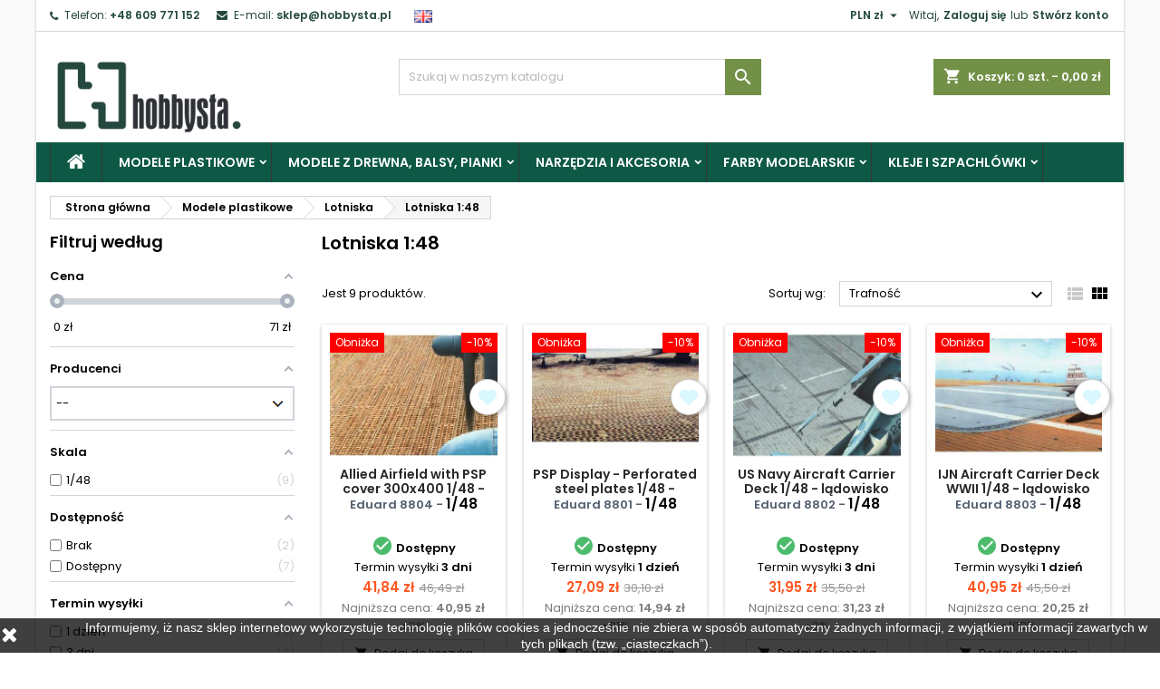

--- FILE ---
content_type: text/html; charset=utf-8
request_url: https://www.hobbysta.pl/modele-plastikowe/lotniska/lotniska-1-48/
body_size: 55516
content:

<!doctype html>
<html lang="pl">

  <head>
    
      
  <meta charset="utf-8">


  <meta http-equiv="x-ua-compatible" content="ie=edge">



  <title>Lotniska 1:48</title>
  <meta name="description" content="">
  <meta name="keywords" content="">
        <link rel="canonical" href="https://www.hobbysta.pl/modele-plastikowe/lotniska/lotniska-1-48/">
  




  <meta name="viewport" content="width=device-width, initial-scale=1">



  <link rel="icon" type="image/vnd.microsoft.icon" href="https://www.hobbysta.pl/img/favicon-1.ico?1632837652">
  <link rel="shortcut icon" type="image/x-icon" href="https://www.hobbysta.pl/img/favicon-1.ico?1632837652">



    <link rel="stylesheet" href="https://www.hobbysta.pl/modules/x13paragonlubfaktura/views/css/x13paragonlubfaktura.css" type="text/css" media="all">
  <link rel="stylesheet" href="https://www.hobbysta.pl/themes/AngarTheme/assets/css/theme.css" type="text/css" media="all">
  <link rel="stylesheet" href="https://www.hobbysta.pl/themes/AngarTheme/assets/css/libs/jquery.bxslider.css" type="text/css" media="all">
  <link rel="stylesheet" href="https://www.hobbysta.pl/themes/AngarTheme/assets/css/font-awesome.css" type="text/css" media="all">
  <link rel="stylesheet" href="https://www.hobbysta.pl/themes/AngarTheme/assets/css/angartheme.css" type="text/css" media="all">
  <link rel="stylesheet" href="https://www.hobbysta.pl/themes/AngarTheme/assets/css/home_modyficators.css" type="text/css" media="all">
  <link rel="stylesheet" href="https://www.hobbysta.pl/themes/AngarTheme/assets/css/rwd.css" type="text/css" media="all">
  <link rel="stylesheet" href="https://www.hobbysta.pl/themes/AngarTheme/assets/css/black.css" type="text/css" media="all">
  <link rel="stylesheet" href="https://www.hobbysta.pl/modules/paypal/views/css/paypal_fo.css" type="text/css" media="all">
  <link rel="stylesheet" href="https://www.hobbysta.pl/modules/x13pricehistory/views/css/front.css" type="text/css" media="all">
  <link rel="stylesheet" href="https://www.hobbysta.pl/modules/amazzingfilter/views/css/front.css" type="text/css" media="all">
  <link rel="stylesheet" href="https://www.hobbysta.pl/modules/amazzingfilter/views/css/icons.css" type="text/css" media="all">
  <link rel="stylesheet" href="https://www.hobbysta.pl/modules/amazzingfilter/views/css/slider.css" type="text/css" media="all">
  <link rel="stylesheet" href="/modules/packetery/views/css/front.css?v=2.1.19" type="text/css" media="all">
  <link rel="stylesheet" href="https://www.hobbysta.pl/modules/x13gpsr/views/css/front.css" type="text/css" media="all">
  <link rel="stylesheet" href="https://www.hobbysta.pl/modules/angarbanners/views/css/hooks.css" type="text/css" media="all">
  <link rel="stylesheet" href="https://www.hobbysta.pl/modules/angarhomecat/views/css/at_homecat.css" type="text/css" media="all">
  <link rel="stylesheet" href="https://www.hobbysta.pl/modules/angarslider/views/css/angarslider.css" type="text/css" media="all">
  <link rel="stylesheet" href="https://www.hobbysta.pl/modules/angarscrolltop/views/css/angarscrolltop.css" type="text/css" media="all">
  <link rel="stylesheet" href="https://www.hobbysta.pl/modules/pdproductshipping/views/css/styles_ps17.css" type="text/css" media="all">
  <link rel="stylesheet" href="https://www.hobbysta.pl/modules/ets_wishlist_pres17/views/css/slick.css" type="text/css" media="all">
  <link rel="stylesheet" href="https://www.hobbysta.pl/modules/ets_wishlist_pres17//views/css/block.css" type="text/css" media="all">
  <link rel="stylesheet" href="https://www.hobbysta.pl/modules/ets_wishlist_pres17//views/css/front.css" type="text/css" media="all">
  <link rel="stylesheet" href="https://www.hobbysta.pl/modules/ets_wishlist_pres17//views/css/wishlist.css" type="text/css" media="all">
  <link rel="stylesheet" href="https://www.hobbysta.pl/modules/ets_wishlist_pres17//views/css/custom.css" type="text/css" media="all">
  <link rel="stylesheet" href="https://www.hobbysta.pl/modules/paynow/views/css/front.css" type="text/css" media="all">
  <link rel="stylesheet" href="https://www.hobbysta.pl/modules/giftcertificate/views/css/giftcertificate.css" type="text/css" media="all">
  <link rel="stylesheet" href="https://www.hobbysta.pl/modules/fonticons/views/css/font-awesome.css" type="text/css" media="all">
  <link rel="stylesheet" href="https://www.hobbysta.pl/modules/fonticons/views/css/material-icons.css" type="text/css" media="all">
  <link rel="stylesheet" href="https://www.hobbysta.pl/modules/ets_reviews/views/css/productcomments.all.css" type="text/css" media="all">
  <link rel="stylesheet" href="https://www.hobbysta.pl/js/jquery/ui/themes/base/minified/jquery-ui.min.css" type="text/css" media="all">
  <link rel="stylesheet" href="https://www.hobbysta.pl/js/jquery/ui/themes/base/minified/jquery.ui.theme.min.css" type="text/css" media="all">
  <link rel="stylesheet" href="https://www.hobbysta.pl/js/jquery/plugins/fancybox/jquery.fancybox.css" type="text/css" media="all">
  <link rel="stylesheet" href="https://www.hobbysta.pl/themes/AngarTheme/assets/css/custom.css" type="text/css" media="all">


<link rel="stylesheet" href="https://fonts.googleapis.com/css?family=Poppins:400,600&amp;subset=latin,latin-ext" type="text/css" media="all" />


  

  <script type="text/javascript">
        var af_ajax_path = "https:\/\/www.hobbysta.pl\/module\/amazzingfilter\/ajax?ajax=1";
        var af_classes = {"load_font":1,"icon-filter":"icon-filter","u-times":"u-times","icon-eraser":"icon-eraser","icon-lock":"icon-lock","icon-unlock-alt":"icon-unlock-alt","icon-minus":"icon-minus","icon-plus":"icon-plus","icon-check":"icon-check","icon-save":"icon-save","js-product-miniature":"js-product-miniature","pagination":"pagination"};
        var af_ids = {"main":"main"};
        var af_is_modern = 1;
        var af_product_count_text = "";
        var af_product_list_class = "af-product-list";
        var current_controller = "category";
        var fancyzoom_caption = 1;
        var fancyzoom_cover_div = ".product-cover div";
        var fancyzoom_cover_img = ".product-cover img";
        var fancyzoom_gallery = 1;
        var fancyzoom_thumbhover = 1;
        var fancyzoom_thumbs = ".thumb-container img";
        var inpostizi_backend_ajax_url = "https:\/\/www.hobbysta.pl\/module\/inpostizi\/backend";
        var inpostizi_cart_ajax_url = "https:\/\/www.hobbysta.pl\/module\/inpostizi\/cart";
        var inpostizi_generic_http_error = "Co\u015b posz\u0142o nie tak. Spr\u00f3buj ponownie p\u00f3\u017aniej.";
        var load_more = false;
        var page_link_rewrite_text = "page";
        var prestashop = {"cart":{"products":[],"totals":{"total":{"type":"total","label":"Razem","amount":0,"value":"0,00\u00a0z\u0142"},"total_including_tax":{"type":"total","label":"Suma (brutto)","amount":0,"value":"0,00\u00a0z\u0142"},"total_excluding_tax":{"type":"total","label":"Suma (netto)","amount":0,"value":"0,00\u00a0z\u0142"}},"subtotals":{"products":{"type":"products","label":"Produkty","amount":0,"value":"0,00\u00a0z\u0142"},"discounts":null,"shipping":{"type":"shipping","label":"Wysy\u0142ka","amount":0,"value":""},"tax":null},"products_count":0,"summary_string":"0 sztuk","vouchers":{"allowed":1,"added":[]},"discounts":[],"minimalPurchase":0,"minimalPurchaseRequired":""},"currency":{"name":"Z\u0142oty polski","iso_code":"PLN","iso_code_num":"985","sign":"z\u0142"},"customer":{"lastname":null,"firstname":null,"email":null,"birthday":null,"newsletter":null,"newsletter_date_add":null,"optin":null,"website":null,"company":null,"siret":null,"ape":null,"is_logged":false,"gender":{"type":null,"name":null},"addresses":[]},"language":{"name":"Polski (Polish)","iso_code":"pl","locale":"pl-PL","language_code":"pl","is_rtl":"0","date_format_lite":"Y-m-d","date_format_full":"Y-m-d H:i:s","id":1},"page":{"title":"","canonical":"https:\/\/www.hobbysta.pl\/modele-plastikowe\/lotniska\/lotniska-1-48\/","meta":{"title":"Lotniska 1:48","description":"","keywords":null,"robots":"index"},"page_name":"category","body_classes":{"lang-pl":true,"lang-rtl":false,"country-US":true,"currency-PLN":true,"layout-left-column":true,"page-category":true,"tax-display-disabled":true,"category-id-639":true,"category-Lotniska 1:48":true,"category-id-parent-638":true,"category-depth-level-4":true},"admin_notifications":[]},"shop":{"name":"Sklep modelarski Hobbysta","logo":"https:\/\/www.hobbysta.pl\/img\/sklep-modelarski-hobbysta-logo-1632753724.jpg","stores_icon":"https:\/\/www.hobbysta.pl\/img\/logo_stores.png","favicon":"https:\/\/www.hobbysta.pl\/img\/favicon-1.ico"},"urls":{"base_url":"https:\/\/www.hobbysta.pl\/","current_url":"https:\/\/www.hobbysta.pl\/modele-plastikowe\/lotniska\/lotniska-1-48\/","shop_domain_url":"https:\/\/www.hobbysta.pl","img_ps_url":"https:\/\/www.hobbysta.pl\/img\/","img_cat_url":"https:\/\/www.hobbysta.pl\/img\/c\/","img_lang_url":"https:\/\/www.hobbysta.pl\/img\/l\/","img_prod_url":"https:\/\/www.hobbysta.pl\/img\/p\/","img_manu_url":"https:\/\/www.hobbysta.pl\/img\/m\/","img_sup_url":"https:\/\/www.hobbysta.pl\/img\/su\/","img_ship_url":"https:\/\/www.hobbysta.pl\/img\/s\/","img_store_url":"https:\/\/www.hobbysta.pl\/img\/st\/","img_col_url":"https:\/\/www.hobbysta.pl\/img\/co\/","img_url":"https:\/\/www.hobbysta.pl\/themes\/AngarTheme\/assets\/img\/","css_url":"https:\/\/www.hobbysta.pl\/themes\/AngarTheme\/assets\/css\/","js_url":"https:\/\/www.hobbysta.pl\/themes\/AngarTheme\/assets\/js\/","pic_url":"https:\/\/www.hobbysta.pl\/upload\/","pages":{"address":"https:\/\/www.hobbysta.pl\/adres","addresses":"https:\/\/www.hobbysta.pl\/adresy","authentication":"https:\/\/www.hobbysta.pl\/logowanie","cart":"https:\/\/www.hobbysta.pl\/koszyk","category":"https:\/\/www.hobbysta.pl\/index.php?controller=category","cms":"https:\/\/www.hobbysta.pl\/index.php?controller=cms","contact":"https:\/\/www.hobbysta.pl\/kontakt","discount":"https:\/\/www.hobbysta.pl\/rabaty","guest_tracking":"https:\/\/www.hobbysta.pl\/sledzenie-zamowien-gosci","history":"https:\/\/www.hobbysta.pl\/historia-zamowien","identity":"https:\/\/www.hobbysta.pl\/dane-osobiste","index":"https:\/\/www.hobbysta.pl\/","my_account":"https:\/\/www.hobbysta.pl\/moje-konto","order_confirmation":"https:\/\/www.hobbysta.pl\/potwierdzenie-zamowienia","order_detail":"https:\/\/www.hobbysta.pl\/index.php?controller=order-detail","order_follow":"https:\/\/www.hobbysta.pl\/sledzenie-zamowienia","order":"https:\/\/www.hobbysta.pl\/zam\u00f3wienie","order_return":"https:\/\/www.hobbysta.pl\/index.php?controller=order-return","order_slip":"https:\/\/www.hobbysta.pl\/potwierdzenie-zwrotu","pagenotfound":"https:\/\/www.hobbysta.pl\/nie-znaleziono-strony","password":"https:\/\/www.hobbysta.pl\/odzyskiwanie-hasla","pdf_invoice":"https:\/\/www.hobbysta.pl\/index.php?controller=pdf-invoice","pdf_order_return":"https:\/\/www.hobbysta.pl\/index.php?controller=pdf-order-return","pdf_order_slip":"https:\/\/www.hobbysta.pl\/index.php?controller=pdf-order-slip","prices_drop":"https:\/\/www.hobbysta.pl\/promocje","product":"https:\/\/www.hobbysta.pl\/index.php?controller=product","search":"https:\/\/www.hobbysta.pl\/szukaj","sitemap":"https:\/\/www.hobbysta.pl\/Mapa strony","stores":"https:\/\/www.hobbysta.pl\/nasze-sklepy","supplier":"https:\/\/www.hobbysta.pl\/dostawcy","register":"https:\/\/www.hobbysta.pl\/logowanie?create_account=1","order_login":"https:\/\/www.hobbysta.pl\/zam\u00f3wienie?login=1"},"alternative_langs":[],"theme_assets":"\/themes\/AngarTheme\/assets\/","actions":{"logout":"https:\/\/www.hobbysta.pl\/?mylogout="},"no_picture_image":{"bySize":{"small_default":{"url":"https:\/\/www.hobbysta.pl\/img\/p\/pl-default-small_default.jpg","width":100,"height":75},"cart_default":{"url":"https:\/\/www.hobbysta.pl\/img\/p\/pl-default-cart_default.jpg","width":125,"height":94},"home_default":{"url":"https:\/\/www.hobbysta.pl\/img\/p\/pl-default-home_default.jpg","width":400,"height":300},"medium_default":{"url":"https:\/\/www.hobbysta.pl\/img\/p\/pl-default-medium_default.jpg","width":452,"height":339},"large_default":{"url":"https:\/\/www.hobbysta.pl\/img\/p\/pl-default-large_default.jpg","width":1067,"height":800}},"small":{"url":"https:\/\/www.hobbysta.pl\/img\/p\/pl-default-small_default.jpg","width":100,"height":75},"medium":{"url":"https:\/\/www.hobbysta.pl\/img\/p\/pl-default-home_default.jpg","width":400,"height":300},"large":{"url":"https:\/\/www.hobbysta.pl\/img\/p\/pl-default-large_default.jpg","width":1067,"height":800},"legend":""}},"configuration":{"display_taxes_label":false,"display_prices_tax_incl":true,"is_catalog":false,"show_prices":true,"opt_in":{"partner":false},"quantity_discount":{"type":"discount","label":"Rabat Jednostkowy"},"voucher_enabled":1,"return_enabled":0},"field_required":[],"breadcrumb":{"links":[{"title":"Strona g\u0142\u00f3wna","url":"https:\/\/www.hobbysta.pl\/"},{"title":"Modele plastikowe","url":"https:\/\/www.hobbysta.pl\/modele-plastikowe\/"},{"title":"Lotniska","url":"https:\/\/www.hobbysta.pl\/modele-plastikowe\/lotniska\/"},{"title":"Lotniska 1:48","url":"https:\/\/www.hobbysta.pl\/modele-plastikowe\/lotniska\/lotniska-1-48\/"}],"count":4},"link":{"protocol_link":"https:\/\/","protocol_content":"https:\/\/"},"time":1769019835,"static_token":"e019f455fdfe99ea403575a4fe33e388","token":"3058bf41aa667f8efea94f3d2924529b","debug":false};
        var prestashopFacebookAjaxController = "https:\/\/www.hobbysta.pl\/module\/ps_facebook\/Ajax";
        var psemailsubscription_subscription = "https:\/\/www.hobbysta.pl\/module\/ps_emailsubscription\/subscription";
        var show_load_more_btn = true;
      </script>



  
<style type="text/css">
body {
background-color: #ffffff;
font-family: "Poppins", Arial, Helvetica, sans-serif;
}

.products .product-miniature .product-title {
height: 32px;
}

.products .product-miniature .product-title a {
font-size: 14px;
line-height: 16px;
}

#content-wrapper .products .product-miniature .product-desc {
height: 36px;
}

@media (min-width: 991px) {
#home_categories ul li .cat-container {
min-height: 0px;
}
}

@media (min-width: 768px) {
#_desktop_logo {
padding-top: 22px;
padding-bottom: 0px;
}
}

nav.header-nav {
background: #ffffff;
}

nav.header-nav,
.header_sep2 #contact-link span.shop-phone,
.header_sep2 #contact-link span.shop-phone.shop-tel,
.header_sep2 #contact-link span.shop-phone:last-child,
.header_sep2 .lang_currency_top,
.header_sep2 .lang_currency_top:last-child,
.header_sep2 #_desktop_currency_selector,
.header_sep2 #_desktop_language_selector,
.header_sep2 #_desktop_user_info {
border-color: #d6d4d4;
}

#contact-link,
#contact-link a,
.lang_currency_top span.lang_currency_text,
.lang_currency_top .dropdown i.expand-more,
nav.header-nav .user-info span,
nav.header-nav .user-info a.logout,
#languages-block-top div.current,
nav.header-nav a{
color: #25493f;
}

#contact-link span.shop-phone strong,
#contact-link span.shop-phone strong a,
.lang_currency_top span.expand-more,
nav.header-nav .user-info a.account {
color: #25493f;
}

#contact-link span.shop-phone i {
color: #25493f;
}

.header-top {
background: #ffffff;
}

div#search_widget form button[type=submit] {
background: #729147;
color: #ffffff;
}

div#search_widget form button[type=submit]:hover {
background: #729147;
color: #ffffff;
}


#header div#_desktop_cart .blockcart .header {
background: #729147;
}

#header div#_desktop_cart .blockcart .header a.cart_link {
color: #ffffff;
}


#homepage-slider .bx-wrapper .bx-pager.bx-default-pager a:hover,
#homepage-slider .bx-wrapper .bx-pager.bx-default-pager a.active{
background: #729147;
}

div#rwd_menu {
background: #0d5945;
}

div#rwd_menu,
div#rwd_menu a {
color: #ffffff;
}

div#rwd_menu,
div#rwd_menu .rwd_menu_item,
div#rwd_menu .rwd_menu_item:first-child {
border-color: #363636;
}

div#rwd_menu .rwd_menu_item:hover,
div#rwd_menu .rwd_menu_item:focus,
div#rwd_menu .rwd_menu_item a:hover,
div#rwd_menu .rwd_menu_item a:focus {
color: #ffffff;
background: #729147;
}

#mobile_top_menu_wrapper2 .top-menu li a:hover,
.rwd_menu_open ul.user_info li a:hover {
background: #729147;
color: #ffffff;
}

#_desktop_top_menu{
background: #0d5945;
}

#_desktop_top_menu,
#_desktop_top_menu > ul > li,
.menu_sep1 #_desktop_top_menu > ul > li,
.menu_sep1 #_desktop_top_menu > ul > li:last-child,
.menu_sep2 #_desktop_top_menu,
.menu_sep2 #_desktop_top_menu > ul > li,
.menu_sep2 #_desktop_top_menu > ul > li:last-child,
.menu_sep3 #_desktop_top_menu,
.menu_sep4 #_desktop_top_menu,
.menu_sep5 #_desktop_top_menu,
.menu_sep6 #_desktop_top_menu {
border-color: #363636;
}

#_desktop_top_menu > ul > li > a {
color: #ffffff;
}

#_desktop_top_menu > ul > li:hover > a {
color: #ffffff;
background: #729147;
}

.submenu1 #_desktop_top_menu .popover.sub-menu ul.top-menu li a:hover {
background: #729147;
color: #ffffff;
}

#home_categories .homecat_title span {
border-color: #729147;
}

#home_categories ul li .homecat_name span {
background: #729147;
}

#home_categories ul li a.view_more {
background: #729147;
color: #ffffff;
border-color: #729147;
}

#home_categories ul li a.view_more:hover {
background: #1b1a1b;
color: #ffffff;
border-color: #1b1a1b;
}

.columns .text-uppercase a,
.columns .text-uppercase span,
.columns div#_desktop_cart .cart_index_title a,
#home_man_product .catprod_title a span {
border-color: #729147;
}

#index .tabs ul.nav-tabs li.nav-item a.active,
#index .tabs ul.nav-tabs li.nav-item a:hover,
.index_title a,
.index_title span {
border-color: #729147;
}

a.product-flags-plist span.product-flag.new,
#home_cat_product a.product-flags-plist span.product-flag.new,
#product #content .product-flags li,
#product #content .product-flags .product-flag.new {
background: #10ada3;
}

.products .product-miniature .product-title a,
#home_cat_product ul li .right-block .name_block a {
color: #282828;
}

.products .product-miniature span.price,
#home_cat_product ul li .product-price-and-shipping .price,
.ui-widget .search_right span.search_price {
color: #ff5722;
}

.button-container .add-to-cart:hover,
#subcart .cart-buttons .viewcart:hover {
background: #729147;
color: #ffffff;
border-color: #729147;
}

.button-container .add-to-cart,
.button-container .add-to-cart:disabled,
#subcart .cart-buttons .viewcart {
background: #ffffff;
color: #1b1b1b;
border-color: #d6d4d4;
}

#home_cat_product .catprod_title span {
border-color: #729147;
}

#home_man .man_title span {
border-color: #729147;
}

div#angarinfo_block .icon_cms {
color: #729147;
}

.footer-container {
background: #0d5945;
}

.footer-container,
.footer-container .h3,
.footer-container .links .title,
.row.social_footer {
border-color: #0d5945;
}

.footer-container .h3 span,
.footer-container .h3 a,
.footer-container .links .title span.h3,
.footer-container .links .title a.h3 {
border-color: #729147;
}

.footer-container,
.footer-container .h3,
.footer-container .links .title .h3,
.footer-container a,
.footer-container li a,
.footer-container .links ul>li a {
color: #ffffff;
}

.block_newsletter .btn-newsletter {
background: #729147;
color: #ffffff;
}

.block_newsletter .btn-newsletter:hover {
background: #729147;
color: #ffffff;
}

.footer-container .bottom-footer {
background: #25493f;
border-color: #729147;
color: #ffffff;
}

.product-prices .current-price span.price {
color: #ff5722;
}

.product-add-to-cart button.btn.add-to-cart:hover {
background: #282828;
color: #ffffff;
border-color: #282828;
}

.product-add-to-cart button.btn.add-to-cart,
.product-add-to-cart button.btn.add-to-cart:disabled {
background: #729147;
color: #ffffff;
border-color: #729147;
}

#product .tabs ul.nav-tabs li.nav-item a.active,
#product .tabs ul.nav-tabs li.nav-item a:hover,
#product .index_title span,
.page-product-heading span,
body #product-comments-list-header .comments-nb {
border-color: #729147;
}

body .btn-primary:hover {
background: #3aa04c;
color: #ffffff;
border-color: #196f28;
}

body .btn-primary,
body .btn-primary.disabled,
body .btn-primary:disabled,
body .btn-primary.disabled:hover {
background: #43b754;
color: #ffffff;
border-color: #399a49;
}

body .btn-secondary:hover {
background: #eeeeee;
color: #000000;
border-color: #d8d8d8;
}

body .btn-secondary,
body .btn-secondary.disabled,
body .btn-secondary:disabled,
body .btn-secondary.disabled:hover {
background: #f6f6f6;
color: #000000;
border-color: #d8d8d8;
}

.form-control:focus, .input-group.focus {
border-color: #dbdbdb;
outline-color: #dbdbdb;
}

body .pagination .page-list .current a,
body .pagination .page-list a:hover,
body .pagination .page-list .current a.disabled,
body .pagination .page-list .current a.disabled:hover {
color: #83c127;
}

.page-my-account #content .links a:hover i {
color: #83c127;
}

#scroll_top {
background: #729147;
color: #ffffff;
}

#scroll_top:hover,
#scroll_top:focus {
background: #1b1a1b;
color: #ffffff;
}

</style>
<script src="https://mapa.ecommerce.poczta-polska.pl/widget/scripts/ppwidget.js"></script><script>
    var x13pricehistory_ajax_url = 'https://www.hobbysta.pl/module/x13pricehistory/ajax';
    var x13pricehistory_ajax_token = 'e019f455fdfe99ea403575a4fe33e388';
</script>

<style type="text/css">@media(max-width:767px){#amazzing_filter{position:fixed;opacity:0;}}</style><style>
  :root {
    --x13gpsr-color-link: ;
    --x13gpsr-color-tab: ;
  }
</style>





<!-- Global site tag (gtag.js) - Google Analytics -->
<script async src="https://www.googletagmanager.com/gtag/js?id=G-KM759YDGL9"></script>
<script>
  window.dataLayer = window.dataLayer || [];
  function gtag(){dataLayer.push(arguments);}
  gtag('js', new Date());

  gtag('config', 'G-KM759YDGL9');
</script>
    
  </head>

  <body id="category" class="lang-pl country-us currency-pln layout-left-column page-category tax-display-disabled category-id-639 category-lotniska-1-48 category-id-parent-638 category-depth-level-4  ps_176
	bg11 #ffffff bg_attatchment_fixed bg_position_tl bg_repeat_xy bg_size_initial slider_position_column slider_controls_white banners_top2 banners_top_tablets2 banners_top_phones1 banners_bottom2 banners_bottom_tablets2 banners_bottom_phones1 submenu1 pl_1col_qty_5 pl_2col_qty_4 pl_3col_qty_3 pl_1col_qty_bigtablets_4 pl_2col_qty_bigtablets_3 pl_3col_qty_bigtablets_2 pl_1col_qty_tablets_3 pl_1col_qty_phones_1 home_tabs1 pl_border_type2 32 14 16 pl_button_icon_no pl_button_qty2 pl_desc_no pl_reviews_no pl_availability_yes  hide_reference_yes hide_reassurance_yes product_tabs1    menu_sep1 header_sep1 slider_boxed feat_cat_style2 feat_cat4 feat_cat_bigtablets2 feat_cat_tablets2 feat_cat_phones0 all_products_yes pl_colors_yes newsletter_info_yes stickycart_yes stickymenu_yes homeicon_no pl_man_yes product_hide_man_no  pl_ref_yes  mainfont_Poppins bg_white standard_carusele not_logged  ">

    
      
    

    <main>
      
              

      <header id="header">
        
          


  <div class="header-banner">
    
  </div>



  <nav class="header-nav">
    <div class="container">
      <div class="row">
          <div class="col-md-12 col-xs-12">
            <div id="_desktop_contact_link">
  <div id="contact-link">

			<span class="shop-phone contact_link">
			<a href="https://www.hobbysta.pl/kontakt">Kontakt</a>
		</span>
	
			<span class="shop-phone shop-tel">
			<i class="fa fa-phone"></i>
			<span class="shop-phone_text">Telefon:</span>
			<strong><a href="tel:+48 609 771 152">+48 609 771 152</a></strong>
		</span>
	
			<span class="shop-phone shop-email">
			<i class="fa fa-envelope"></i>
			<span class="shop-phone_text">E-mail:</span>
			<strong><a href="&#109;&#97;&#105;&#108;&#116;&#111;&#58;%73%6b%6c%65%70@%68%6f%62%62%79%73%74%61.%70%6c" >&#x73;&#x6b;&#x6c;&#x65;&#x70;&#x40;&#x68;&#x6f;&#x62;&#x62;&#x79;&#x73;&#x74;&#x61;&#x2e;&#x70;&#x6c;</a></strong>
		</span>
	

   &nbsp;

     <a href="https://www.hobbysta.eu/"><img src="https://www.hobbysta.pl/img/l/2.jpg" width="20" height="16" alt="Hobby Store Hobbysta"></a>
   &nbsp;



			
      
  </div>
</div>


            <div id="_desktop_user_info">
  <div class="user-info">


	<ul class="user_info hidden-md-up">

		
			<li><a href="https://www.hobbysta.pl/moje-konto" title="Zaloguj się do swojego konta klienta" rel="nofollow">Zaloguj się</a></li>
			<li><a href="https://www.hobbysta.pl/logowanie?create_account=1" title="Zaloguj się do swojego konta klienta" rel="nofollow">Stwórz konto</a></li>

		
	</ul>


	<div class="hidden-sm-down">
		<span class="welcome">Witaj,</span>
					<a class="account" href="https://www.hobbysta.pl/moje-konto" title="Zaloguj się do swojego konta klienta" rel="nofollow">Zaloguj się</a>

			<span class="or">lub</span>

			<a class="account" href="https://www.hobbysta.pl/logowanie?create_account=1" title="Zaloguj się do swojego konta klienta" rel="nofollow">Stwórz konto</a>
			</div>


  </div>
</div><div id="_desktop_currency_selector" class="lang_currency_top">
  <div class="currency-selector dropdown js-dropdown">
	<button data-target="#" data-toggle="dropdown" class="hidden-sm-down2 btn-unstyle" aria-haspopup="true" aria-expanded="false" aria-label="Lista rozwijana walut">
	  <span class="expand-more _gray-darker">PLN zł</span>
	  <i class="material-icons expand-more">&#xE5C5;</i>
	</button>
	<ul class="dropdown-menu hidden-sm-down2" aria-labelledby="currency-selector-label">
	  		<li >
		  <a title="Korona czeska" rel="nofollow" href="https://www.hobbysta.pl/modele-plastikowe/lotniska/lotniska-1-48/?SubmitCurrency=1&amp;id_currency=4" class="dropdown-item">CZK Kč</a>
		</li>
	  		<li >
		  <a title="Euro" rel="nofollow" href="https://www.hobbysta.pl/modele-plastikowe/lotniska/lotniska-1-48/?SubmitCurrency=1&amp;id_currency=3" class="dropdown-item">EUR €</a>
		</li>
	  		<li  class="current" >
		  <a title="Złoty polski" rel="nofollow" href="https://www.hobbysta.pl/modele-plastikowe/lotniska/lotniska-1-48/?SubmitCurrency=1&amp;id_currency=1" class="dropdown-item">PLN zł</a>
		</li>
	  		<li >
		  <a title="Dolar amerykański" rel="nofollow" href="https://www.hobbysta.pl/modele-plastikowe/lotniska/lotniska-1-48/?SubmitCurrency=1&amp;id_currency=5" class="dropdown-item">USD $</a>
		</li>
	  	</ul>
  </div>
</div>

          </div>
      </div>
    </div>
  </nav>



  <div class="header-top">
    <div class="container">
	  <div class="row">
        <div class="col-md-4 hidden-sm-down2" id="_desktop_logo">
                            <a href="https://www.hobbysta.pl/">
                  <img class="logo img-responsive" src="https://www.hobbysta.pl/img/sklep-modelarski-hobbysta-logo-1632753724.jpg" alt="Sklep modelarski Hobbysta">
                </a>
                    </div>
		
<div id="_desktop_cart">

	<div class="cart_top">

		<div class="blockcart cart-preview inactive" data-refresh-url="//www.hobbysta.pl/module/ps_shoppingcart/ajax">
			<div class="header">
			
				<div class="cart_index_title">
					<a class="cart_link" rel="nofollow" href="//www.hobbysta.pl/koszyk?action=show">
						<i class="material-icons shopping-cart">shopping_cart</i>
						<span class="hidden-sm-down cart_title">Koszyk:</span>
						<span class="cart-products-count">
							0<span> szt. - 0,00 zł</span>
						</span>
					</a>
				</div>


				<div id="subcart">

					<ul class="cart_products">

											<li>W koszyku nie ma jeszcze produktów</li>
					
										</ul>

					<ul class="cart-subtotals">

				
						<li>
							<span class="text">Wysyłka</span>
							<span class="value"></span>
							<span class="clearfix"></span>
						</li>

						<li>
							<span class="text">Razem</span>
							<span class="value">0,00 zł</span>
							<span class="clearfix"></span>
						</li>

					</ul>

					<div class="cart-buttons">
						<a class="btn btn-primary viewcart" href="//www.hobbysta.pl/koszyk?action=show">Realizuj zamówienie <i class="material-icons">&#xE315;</i></a>
											</div>

				</div>

			</div>
		</div>

	</div>

</div>


<!-- Block search module TOP -->
<div id="_desktop_search_widget" class="col-lg-4 col-md-4 col-sm-12 search-widget hidden-sm-down ">
	<div id="search_widget" data-search-controller-url="//www.hobbysta.pl/szukaj">
		<form method="get" action="//www.hobbysta.pl/szukaj">
			<input type="hidden" name="controller" value="search">
			<input type="text" name="s" value="" placeholder="Szukaj w naszym katalogu" aria-label="Szukaj">
			<button type="submit">
				<i class="material-icons search">&#xE8B6;</i>
				<span class="hidden-xl-down">Szukaj</span>
			</button>
		</form>
	</div>
</div>
<!-- /Block search module TOP -->

		<div class="clearfix"></div>
	  </div>
    </div>

	<div id="rwd_menu" class="hidden-md-up">
		<div class="container">
			<div id="menu-icon2" class="rwd_menu_item"><i class="material-icons d-inline">&#xE5D2;</i></div>
			<div id="search-icon" class="rwd_menu_item"><i class="material-icons search">&#xE8B6;</i></div>
			<div id="user-icon" class="rwd_menu_item"><i class="material-icons logged">&#xE7FF;</i></div>
			<div id="_mobile_cart" class="rwd_menu_item"></div>
		</div>
		<div class="clearfix"></div>
	</div>

	<div class="container">
		<div id="mobile_top_menu_wrapper2" class="rwd_menu_open hidden-md-up" style="display:none;">
			<div class="js-top-menu mobile" id="_mobile_top_menu"></div>
		</div>

		<div id="mobile_search_wrapper" class="rwd_menu_open hidden-md-up" style="display:none;">
			<div id="_mobile_search_widget"></div>
		</div>

		<div id="mobile_user_wrapper" class="rwd_menu_open hidden-md-up" style="display:none;">
			<div id="_mobile_user_info"></div>
		</div>
	</div>
  </div>
  

<div class="menu js-top-menu position-static hidden-sm-down" id="_desktop_top_menu">
    
          <ul class="top-menu container" id="top-menu" data-depth="0">

					<li class="home_icon"><a href="https://www.hobbysta.pl/"><i class="icon-home"></i><span>Strona główna</span></a></li>
		
                    <li class="category" id="category-31">
                          <a
                class="dropdown-item sf-with-ul"
                href="https://www.hobbysta.pl/modele-plastikowe/" data-depth="0"
                              >
                                                                      <span class="float-xs-right hidden-md-up">
                    <span data-target="#top_sub_menu_48687" data-toggle="collapse" class="navbar-toggler collapse-icons">
                      <i class="material-icons add">&#xE313;</i>
                      <i class="material-icons remove">&#xE316;</i>
                    </span>
                  </span>
                                Modele plastikowe
              </a>
                            <div  class="popover sub-menu js-sub-menu collapse" id="top_sub_menu_48687">
                
          <ul class="top-menu container"  data-depth="1">

		
                    <li class="category" id="category-151">
                          <a
                class="dropdown-item dropdown-submenu sf-with-ul"
                href="https://www.hobbysta.pl/modele-plastikowe/figurki/" data-depth="1"
                              >
                                                                      <span class="float-xs-right hidden-md-up">
                    <span data-target="#top_sub_menu_52415" data-toggle="collapse" class="navbar-toggler collapse-icons">
                      <i class="material-icons add">&#xE313;</i>
                      <i class="material-icons remove">&#xE316;</i>
                    </span>
                  </span>
                                Figurki
              </a>
                            <div  class="collapse" id="top_sub_menu_52415">
                
          <ul class="top-menu container"  data-depth="2">

		
                    <li class="category" id="category-527">
                          <a
                class="dropdown-item"
                href="https://www.hobbysta.pl/modele-plastikowe/figurki/akcesoria-1-35-1/" data-depth="2"
                              >
                                Akcesoria 1:35
              </a>
                          </li>
                    <li class="category" id="category-635">
                          <a
                class="dropdown-item sf-with-ul"
                href="https://www.hobbysta.pl/modele-plastikowe/figurki/piloci-i-obsluga-naziemna/" data-depth="2"
                              >
                                                                      <span class="float-xs-right hidden-md-up">
                    <span data-target="#top_sub_menu_93232" data-toggle="collapse" class="navbar-toggler collapse-icons">
                      <i class="material-icons add">&#xE313;</i>
                      <i class="material-icons remove">&#xE316;</i>
                    </span>
                  </span>
                                Piloci i obsługa naziemna
              </a>
                            <div  class="collapse" id="top_sub_menu_93232">
                
          <ul class="top-menu container"  data-depth="3">

		
                    <li class="category" id="category-636">
                          <a
                class="dropdown-item"
                href="https://www.hobbysta.pl/modele-plastikowe/figurki/piloci-i-obsluga-naziemna/figurki-1-72/" data-depth="3"
                              >
                                Figurki 1:72
              </a>
                          </li>
                    <li class="category" id="category-637">
                          <a
                class="dropdown-item"
                href="https://www.hobbysta.pl/modele-plastikowe/figurki/piloci-i-obsluga-naziemna/figurki-1-48/" data-depth="3"
                              >
                                Figurki 1:48
              </a>
                          </li>
              </ul>
    
				              </div>
                          </li>
                    <li class="category" id="category-953">
                          <a
                class="dropdown-item"
                href="https://www.hobbysta.pl/modele-plastikowe/figurki/1-12-3/" data-depth="2"
                              >
                                1/12
              </a>
                          </li>
                    <li class="category" id="category-1399">
                          <a
                class="dropdown-item"
                href="https://www.hobbysta.pl/modele-plastikowe/figurki/15mm/" data-depth="2"
                              >
                                15mm
              </a>
                          </li>
                    <li class="category" id="category-1400">
                          <a
                class="dropdown-item"
                href="https://www.hobbysta.pl/modele-plastikowe/figurki/1-18-4/" data-depth="2"
                              >
                                1/18
              </a>
                          </li>
                    <li class="category" id="category-1422">
                          <a
                class="dropdown-item"
                href="https://www.hobbysta.pl/modele-plastikowe/figurki/1-20/" data-depth="2"
                              >
                                1/20
              </a>
                          </li>
                    <li class="category" id="category-1472">
                          <a
                class="dropdown-item"
                href="https://www.hobbysta.pl/modele-plastikowe/figurki/1-76-1/" data-depth="2"
                              >
                                1/76
              </a>
                          </li>
                    <li class="category" id="category-154">
                          <a
                class="dropdown-item"
                href="https://www.hobbysta.pl/modele-plastikowe/figurki/1-72-1/" data-depth="2"
                              >
                                1/72
              </a>
                          </li>
                    <li class="category" id="category-1503">
                          <a
                class="dropdown-item"
                href="https://www.hobbysta.pl/modele-plastikowe/figurki/65cm/" data-depth="2"
                              >
                                6,5cm
              </a>
                          </li>
                    <li class="category" id="category-157">
                          <a
                class="dropdown-item"
                href="https://www.hobbysta.pl/modele-plastikowe/figurki/pozostale-i-akcesoria/" data-depth="2"
                              >
                                Pozostałe i akcesoria
              </a>
                          </li>
                    <li class="category" id="category-1739">
                          <a
                class="dropdown-item"
                href="https://www.hobbysta.pl/modele-plastikowe/figurki/1-350-12/" data-depth="2"
                              >
                                1/350
              </a>
                          </li>
                    <li class="category" id="category-294">
                          <a
                class="dropdown-item"
                href="https://www.hobbysta.pl/modele-plastikowe/figurki/1-16-2/" data-depth="2"
                              >
                                1/16
              </a>
                          </li>
                    <li class="category" id="category-1837">
                          <a
                class="dropdown-item"
                href="https://www.hobbysta.pl/modele-plastikowe/figurki/1-9-5/" data-depth="2"
                              >
                                1/9
              </a>
                          </li>
                    <li class="category" id="category-349">
                          <a
                class="dropdown-item"
                href="https://www.hobbysta.pl/modele-plastikowe/figurki/1-48-2/" data-depth="2"
                              >
                                1/48
              </a>
                          </li>
                    <li class="category" id="category-350">
                          <a
                class="dropdown-item"
                href="https://www.hobbysta.pl/modele-plastikowe/figurki/1-25-2/" data-depth="2"
                              >
                                1/25
              </a>
                          </li>
                    <li class="category" id="category-351">
                          <a
                class="dropdown-item"
                href="https://www.hobbysta.pl/modele-plastikowe/figurki/1-24-5/" data-depth="2"
                              >
                                1/24
              </a>
                          </li>
                    <li class="category" id="category-356">
                          <a
                class="dropdown-item"
                href="https://www.hobbysta.pl/modele-plastikowe/figurki/1-144-4/" data-depth="2"
                              >
                                1/144
              </a>
                          </li>
                    <li class="category" id="category-357">
                          <a
                class="dropdown-item"
                href="https://www.hobbysta.pl/modele-plastikowe/figurki/1-500/" data-depth="2"
                              >
                                1/500
              </a>
                          </li>
                    <li class="category" id="category-426">
                          <a
                class="dropdown-item"
                href="https://www.hobbysta.pl/modele-plastikowe/figurki/1-56-28mm/" data-depth="2"
                              >
                                1/56 (28mm)
              </a>
                          </li>
                    <li class="category" id="category-42">
                          <a
                class="dropdown-item"
                href="https://www.hobbysta.pl/modele-plastikowe/figurki/1-35/" data-depth="2"
                              >
                                1/35
              </a>
                          </li>
                    <li class="category" id="category-121">
                          <a
                class="dropdown-item"
                href="https://www.hobbysta.pl/modele-plastikowe/figurki/1-32-1/" data-depth="2"
                              >
                                1/32
              </a>
                          </li>
                    <li class="category" id="category-2142">
                          <a
                class="dropdown-item"
                href="https://www.hobbysta.pl/modele-plastikowe/figurki/100mm/" data-depth="2"
                              >
                                100mm
              </a>
                          </li>
                    <li class="category" id="category-2200">
                          <a
                class="dropdown-item"
                href="https://www.hobbysta.pl/modele-plastikowe/figurki/akcesoria-187/" data-depth="2"
                              >
                                Akcesoria 1/87
              </a>
                          </li>
                    <li class="category" id="category-2202">
                          <a
                class="dropdown-item"
                href="https://www.hobbysta.pl/modele-plastikowe/figurki/187-1/" data-depth="2"
                              >
                                1/87
              </a>
                          </li>
                    <li class="category" id="category-2825">
                          <a
                class="dropdown-item"
                href="https://www.hobbysta.pl/modele-plastikowe/figurki/cywile/" data-depth="2"
                              >
                                Cywile
              </a>
                          </li>
              </ul>
    
				              </div>
                          </li>
                    <li class="category" id="category-384">
                          <a
                class="dropdown-item dropdown-submenu"
                href="https://www.hobbysta.pl/modele-plastikowe/maszyny-i-urzadzenia/" data-depth="1"
                              >
                                Maszyny i urządzenia
              </a>
                          </li>
                    <li class="category" id="category-525">
                          <a
                class="dropdown-item dropdown-submenu"
                href="https://www.hobbysta.pl/modele-plastikowe/repliki-broni-1/" data-depth="1"
                              >
                                Repliki broni
              </a>
                          </li>
                    <li class="category" id="category-638">
                          <a
                class="dropdown-item dropdown-submenu sf-with-ul"
                href="https://www.hobbysta.pl/modele-plastikowe/lotniska/" data-depth="1"
                              >
                                                                      <span class="float-xs-right hidden-md-up">
                    <span data-target="#top_sub_menu_98074" data-toggle="collapse" class="navbar-toggler collapse-icons">
                      <i class="material-icons add">&#xE313;</i>
                      <i class="material-icons remove">&#xE316;</i>
                    </span>
                  </span>
                                Lotniska
              </a>
                            <div  class="collapse" id="top_sub_menu_98074">
                
          <ul class="top-menu container"  data-depth="2">

		
                    <li class="category current " id="category-639">
                          <a
                class="dropdown-item"
                href="https://www.hobbysta.pl/modele-plastikowe/lotniska/lotniska-1-48/" data-depth="2"
                              >
                                Lotniska 1:48
              </a>
                          </li>
                    <li class="category" id="category-640">
                          <a
                class="dropdown-item"
                href="https://www.hobbysta.pl/modele-plastikowe/lotniska/lotniska-1-72/" data-depth="2"
                              >
                                Lotniska 1:72
              </a>
                          </li>
                    <li class="category" id="category-1846">
                          <a
                class="dropdown-item"
                href="https://www.hobbysta.pl/modele-plastikowe/lotniska/lotniska-1-32/" data-depth="2"
                              >
                                Lotniska 1:32
              </a>
                          </li>
                    <li class="category" id="category-2437">
                          <a
                class="dropdown-item"
                href="https://www.hobbysta.pl/modele-plastikowe/lotniska/lotniska-135/" data-depth="2"
                              >
                                Lotniska 1:35
              </a>
                          </li>
              </ul>
    
				              </div>
                          </li>
                    <li class="category" id="category-910">
                          <a
                class="dropdown-item dropdown-submenu"
                href="https://www.hobbysta.pl/modele-plastikowe/disney-planes/" data-depth="1"
                              >
                                Disney Planes
              </a>
                          </li>
                    <li class="category" id="category-49">
                          <a
                class="dropdown-item dropdown-submenu sf-with-ul"
                href="https://www.hobbysta.pl/modele-plastikowe/samochody/" data-depth="1"
                              >
                                                                      <span class="float-xs-right hidden-md-up">
                    <span data-target="#top_sub_menu_81595" data-toggle="collapse" class="navbar-toggler collapse-icons">
                      <i class="material-icons add">&#xE313;</i>
                      <i class="material-icons remove">&#xE316;</i>
                    </span>
                  </span>
                                Samochody
              </a>
                            <div  class="collapse" id="top_sub_menu_81595">
                
          <ul class="top-menu container"  data-depth="2">

		
                    <li class="category" id="category-90">
                          <a
                class="dropdown-item"
                href="https://www.hobbysta.pl/modele-plastikowe/samochody/1-16/" data-depth="2"
                              >
                                1/16
              </a>
                          </li>
                    <li class="category" id="category-156">
                          <a
                class="dropdown-item"
                href="https://www.hobbysta.pl/modele-plastikowe/samochody/1-43/" data-depth="2"
                              >
                                1/43
              </a>
                          </li>
                    <li class="category" id="category-186">
                          <a
                class="dropdown-item"
                href="https://www.hobbysta.pl/modele-plastikowe/samochody/formula-1/" data-depth="2"
                              >
                                Formuła 1
              </a>
                          </li>
                    <li class="category" id="category-214">
                          <a
                class="dropdown-item"
                href="https://www.hobbysta.pl/modele-plastikowe/samochody/1-32-2/" data-depth="2"
                              >
                                1/32
              </a>
                          </li>
                    <li class="category" id="category-283">
                          <a
                class="dropdown-item"
                href="https://www.hobbysta.pl/modele-plastikowe/samochody/1-8-1/" data-depth="2"
                              >
                                1/8
              </a>
                          </li>
                    <li class="category" id="category-340">
                          <a
                class="dropdown-item"
                href="https://www.hobbysta.pl/modele-plastikowe/samochody/1-12-1/" data-depth="2"
                              >
                                1/12
              </a>
                          </li>
                    <li class="category" id="category-1139">
                          <a
                class="dropdown-item"
                href="https://www.hobbysta.pl/modele-plastikowe/samochody/akcesoria-/" data-depth="2"
                              >
                                Akcesoria
              </a>
                          </li>
                    <li class="category" id="category-1405">
                          <a
                class="dropdown-item"
                href="https://www.hobbysta.pl/modele-plastikowe/samochody/1-35-20/" data-depth="2"
                              >
                                1/35
              </a>
                          </li>
                    <li class="category" id="category-1418">
                          <a
                class="dropdown-item"
                href="https://www.hobbysta.pl/modele-plastikowe/samochody/pozostale-30/" data-depth="2"
                              >
                                Pozostałe
              </a>
                          </li>
                    <li class="category" id="category-1430">
                          <a
                class="dropdown-item"
                href="https://www.hobbysta.pl/modele-plastikowe/samochody/1-60/" data-depth="2"
                              >
                                1/60
              </a>
                          </li>
                    <li class="category" id="category-1433">
                          <a
                class="dropdown-item"
                href="https://www.hobbysta.pl/modele-plastikowe/samochody/revell-junior-kit/" data-depth="2"
                              >
                                Revell Junior Kit
              </a>
                          </li>
                    <li class="category" id="category-1751">
                          <a
                class="dropdown-item"
                href="https://www.hobbysta.pl/modele-plastikowe/samochody/1-20-4/" data-depth="2"
                              >
                                1/20
              </a>
                          </li>
                    <li class="category" id="category-51">
                          <a
                class="dropdown-item"
                href="https://www.hobbysta.pl/modele-plastikowe/samochody/1-24/" data-depth="2"
                              >
                                1/24
              </a>
                          </li>
                    <li class="category" id="category-271">
                          <a
                class="dropdown-item"
                href="https://www.hobbysta.pl/modele-plastikowe/samochody/1-25-1/" data-depth="2"
                              >
                                1/25
              </a>
                          </li>
                    <li class="category" id="category-2355">
                          <a
                class="dropdown-item"
                href="https://www.hobbysta.pl/modele-plastikowe/samochody/172-2-1-1/" data-depth="2"
                              >
                                1/72
              </a>
                          </li>
              </ul>
    
				              </div>
                          </li>
                    <li class="category" id="category-931">
                          <a
                class="dropdown-item dropdown-submenu"
                href="https://www.hobbysta.pl/modele-plastikowe/disney-cars/" data-depth="1"
                              >
                                Disney Cars
              </a>
                          </li>
                    <li class="category" id="category-104">
                          <a
                class="dropdown-item dropdown-submenu sf-with-ul"
                href="https://www.hobbysta.pl/modele-plastikowe/ciezarowki/" data-depth="1"
                              >
                                                                      <span class="float-xs-right hidden-md-up">
                    <span data-target="#top_sub_menu_73632" data-toggle="collapse" class="navbar-toggler collapse-icons">
                      <i class="material-icons add">&#xE313;</i>
                      <i class="material-icons remove">&#xE316;</i>
                    </span>
                  </span>
                                Ciężarówki
              </a>
                            <div  class="collapse" id="top_sub_menu_73632">
                
          <ul class="top-menu container"  data-depth="2">

		
                    <li class="category" id="category-1434">
                          <a
                class="dropdown-item sf-with-ul"
                href="https://www.hobbysta.pl/modele-plastikowe/ciezarowki/1-24-15/" data-depth="2"
                              >
                                                                      <span class="float-xs-right hidden-md-up">
                    <span data-target="#top_sub_menu_56875" data-toggle="collapse" class="navbar-toggler collapse-icons">
                      <i class="material-icons add">&#xE313;</i>
                      <i class="material-icons remove">&#xE316;</i>
                    </span>
                  </span>
                                1/24
              </a>
                            <div  class="collapse" id="top_sub_menu_56875">
                
          <ul class="top-menu container"  data-depth="3">

		
                    <li class="category" id="category-1437">
                          <a
                class="dropdown-item"
                href="https://www.hobbysta.pl/modele-plastikowe/ciezarowki/1-24-15/ciagniki-2/" data-depth="3"
                              >
                                Ciągniki
              </a>
                          </li>
                    <li class="category" id="category-1438">
                          <a
                class="dropdown-item"
                href="https://www.hobbysta.pl/modele-plastikowe/ciezarowki/1-24-15/naczepy-i-przyczepy/" data-depth="3"
                              >
                                Naczepy i przyczepy
              </a>
                          </li>
                    <li class="category" id="category-1439">
                          <a
                class="dropdown-item"
                href="https://www.hobbysta.pl/modele-plastikowe/ciezarowki/1-24-15/zestawy-5/" data-depth="3"
                              >
                                Zestawy
              </a>
                          </li>
                    <li class="category" id="category-1440">
                          <a
                class="dropdown-item"
                href="https://www.hobbysta.pl/modele-plastikowe/ciezarowki/1-24-15/akcesoria-9/" data-depth="3"
                              >
                                Akcesoria
              </a>
                          </li>
                    <li class="category" id="category-1441">
                          <a
                class="dropdown-item"
                href="https://www.hobbysta.pl/modele-plastikowe/ciezarowki/1-24-15/ciezarowki-6/" data-depth="3"
                              >
                                Ciężarówki
              </a>
                          </li>
                    <li class="category" id="category-1442">
                          <a
                class="dropdown-item"
                href="https://www.hobbysta.pl/modele-plastikowe/ciezarowki/1-24-15/wreckery/" data-depth="3"
                              >
                                Wreckery
              </a>
                          </li>
                    <li class="category" id="category-1443">
                          <a
                class="dropdown-item"
                href="https://www.hobbysta.pl/modele-plastikowe/ciezarowki/1-24-15/samochody-strazackie/" data-depth="3"
                              >
                                Samochody strażackie
              </a>
                          </li>
              </ul>
    
				              </div>
                          </li>
                    <li class="category" id="category-1435">
                          <a
                class="dropdown-item"
                href="https://www.hobbysta.pl/modele-plastikowe/ciezarowki/1-32-41/" data-depth="2"
                              >
                                1/32
              </a>
                          </li>
                    <li class="category" id="category-1436">
                          <a
                class="dropdown-item"
                href="https://www.hobbysta.pl/modele-plastikowe/ciezarowki/1-43-5/" data-depth="2"
                              >
                                1/43
              </a>
                          </li>
                    <li class="category" id="category-1635">
                          <a
                class="dropdown-item"
                href="https://www.hobbysta.pl/modele-plastikowe/ciezarowki/1-25-12/" data-depth="2"
                              >
                                1/25
              </a>
                          </li>
                    <li class="category" id="category-2079">
                          <a
                class="dropdown-item"
                href="https://www.hobbysta.pl/modele-plastikowe/ciezarowki/1144-1/" data-depth="2"
                              >
                                1/144
              </a>
                          </li>
                    <li class="category" id="category-2121">
                          <a
                class="dropdown-item"
                href="https://www.hobbysta.pl/modele-plastikowe/ciezarowki/135-1/" data-depth="2"
                              >
                                1/35
              </a>
                          </li>
                    <li class="category" id="category-2129">
                          <a
                class="dropdown-item"
                href="https://www.hobbysta.pl/modele-plastikowe/ciezarowki/128/" data-depth="2"
                              >
                                1/28
              </a>
                          </li>
                    <li class="category" id="category-2258">
                          <a
                class="dropdown-item"
                href="https://www.hobbysta.pl/modele-plastikowe/ciezarowki/172-4/" data-depth="2"
                              >
                                1/72
              </a>
                          </li>
              </ul>
    
				              </div>
                          </li>
                    <li class="category" id="category-1416">
                          <a
                class="dropdown-item dropdown-submenu"
                href="https://www.hobbysta.pl/modele-plastikowe/sterowce/" data-depth="1"
                              >
                                Sterowce
              </a>
                          </li>
                    <li class="category" id="category-116">
                          <a
                class="dropdown-item dropdown-submenu"
                href="https://www.hobbysta.pl/modele-plastikowe/lokomotywy-i-wagony-do-sklejania/" data-depth="1"
                              >
                                Lokomotywy i wagony do sklejania
              </a>
                          </li>
                    <li class="category" id="category-1429">
                          <a
                class="dropdown-item dropdown-submenu"
                href="https://www.hobbysta.pl/modele-plastikowe/traktory-ciagniki-rolnicze/" data-depth="1"
                              >
                                Traktory - ciągniki rolnicze
              </a>
                          </li>
                    <li class="category" id="category-1450">
                          <a
                class="dropdown-item dropdown-submenu sf-with-ul"
                href="https://www.hobbysta.pl/modele-plastikowe/samochody-i-pojazdy-strazackie/" data-depth="1"
                              >
                                                                      <span class="float-xs-right hidden-md-up">
                    <span data-target="#top_sub_menu_67052" data-toggle="collapse" class="navbar-toggler collapse-icons">
                      <i class="material-icons add">&#xE313;</i>
                      <i class="material-icons remove">&#xE316;</i>
                    </span>
                  </span>
                                Samochody i pojazdy strażackie
              </a>
                            <div  class="collapse" id="top_sub_menu_67052">
                
          <ul class="top-menu container"  data-depth="2">

		
                    <li class="category" id="category-1451">
                          <a
                class="dropdown-item"
                href="https://www.hobbysta.pl/modele-plastikowe/samochody-i-pojazdy-strazackie/1-24-16/" data-depth="2"
                              >
                                1/24
              </a>
                          </li>
                    <li class="category" id="category-1452">
                          <a
                class="dropdown-item"
                href="https://www.hobbysta.pl/modele-plastikowe/samochody-i-pojazdy-strazackie/1-35-22/" data-depth="2"
                              >
                                1/35
              </a>
                          </li>
                    <li class="category" id="category-1453">
                          <a
                class="dropdown-item"
                href="https://www.hobbysta.pl/modele-plastikowe/samochody-i-pojazdy-strazackie/1-72-57/" data-depth="2"
                              >
                                1/72
              </a>
                          </li>
                    <li class="category" id="category-1454">
                          <a
                class="dropdown-item"
                href="https://www.hobbysta.pl/modele-plastikowe/samochody-i-pojazdy-strazackie/1-25-11/" data-depth="2"
                              >
                                1/25
              </a>
                          </li>
                    <li class="category" id="category-1455">
                          <a
                class="dropdown-item"
                href="https://www.hobbysta.pl/modele-plastikowe/samochody-i-pojazdy-strazackie/1-20-1/" data-depth="2"
                              >
                                1/20
              </a>
                          </li>
                    <li class="category" id="category-1456">
                          <a
                class="dropdown-item"
                href="https://www.hobbysta.pl/modele-plastikowe/samochody-i-pojazdy-strazackie/1-48-46/" data-depth="2"
                              >
                                1/48
              </a>
                          </li>
              </ul>
    
				              </div>
                          </li>
                    <li class="category" id="category-1511">
                          <a
                class="dropdown-item dropdown-submenu sf-with-ul"
                href="https://www.hobbysta.pl/modele-plastikowe/modele-na-dioramy/" data-depth="1"
                              >
                                                                      <span class="float-xs-right hidden-md-up">
                    <span data-target="#top_sub_menu_76843" data-toggle="collapse" class="navbar-toggler collapse-icons">
                      <i class="material-icons add">&#xE313;</i>
                      <i class="material-icons remove">&#xE316;</i>
                    </span>
                  </span>
                                Modele na dioramy
              </a>
                            <div  class="collapse" id="top_sub_menu_76843">
                
          <ul class="top-menu container"  data-depth="2">

		
                    <li class="category" id="category-1343">
                          <a
                class="dropdown-item"
                href="https://www.hobbysta.pl/modele-plastikowe/modele-na-dioramy/1-72-52/" data-depth="2"
                              >
                                1/72
              </a>
                          </li>
                    <li class="category" id="category-1512">
                          <a
                class="dropdown-item"
                href="https://www.hobbysta.pl/modele-plastikowe/modele-na-dioramy/1-12-4/" data-depth="2"
                              >
                                1/12
              </a>
                          </li>
                    <li class="category" id="category-2031">
                          <a
                class="dropdown-item"
                href="https://www.hobbysta.pl/modele-plastikowe/modele-na-dioramy/1-32-1-1/" data-depth="2"
                              >
                                1/32
              </a>
                          </li>
                    <li class="category" id="category-44">
                          <a
                class="dropdown-item"
                href="https://www.hobbysta.pl/modele-plastikowe/modele-na-dioramy/1-35-1/" data-depth="2"
                              >
                                1/35
              </a>
                          </li>
                    <li class="category" id="category-2117">
                          <a
                class="dropdown-item"
                href="https://www.hobbysta.pl/modele-plastikowe/modele-na-dioramy/124/" data-depth="2"
                              >
                                1/24
              </a>
                          </li>
                    <li class="category" id="category-2201">
                          <a
                class="dropdown-item"
                href="https://www.hobbysta.pl/modele-plastikowe/modele-na-dioramy/187/" data-depth="2"
                              >
                                1/87
              </a>
                          </li>
                    <li class="category" id="category-2213">
                          <a
                class="dropdown-item"
                href="https://www.hobbysta.pl/modele-plastikowe/modele-na-dioramy/148-1-1-1/" data-depth="2"
                              >
                                1/48
              </a>
                          </li>
                    <li class="category" id="category-2250">
                          <a
                class="dropdown-item"
                href="https://www.hobbysta.pl/modele-plastikowe/modele-na-dioramy/120-1/" data-depth="2"
                              >
                                1/20
              </a>
                          </li>
                    <li class="category" id="category-2441">
                          <a
                class="dropdown-item"
                href="https://www.hobbysta.pl/modele-plastikowe/modele-na-dioramy/30-35mm/" data-depth="2"
                              >
                                30-35mm
              </a>
                          </li>
                    <li class="category" id="category-2442">
                          <a
                class="dropdown-item"
                href="https://www.hobbysta.pl/modele-plastikowe/modele-na-dioramy/inne-3-1/" data-depth="2"
                              >
                                Inne
              </a>
                          </li>
                    <li class="category" id="category-2639">
                          <a
                class="dropdown-item sf-with-ul"
                href="https://www.hobbysta.pl/modele-plastikowe/modele-na-dioramy/akcesoria-4-1/" data-depth="2"
                              >
                                                                      <span class="float-xs-right hidden-md-up">
                    <span data-target="#top_sub_menu_59912" data-toggle="collapse" class="navbar-toggler collapse-icons">
                      <i class="material-icons add">&#xE313;</i>
                      <i class="material-icons remove">&#xE316;</i>
                    </span>
                  </span>
                                Akcesoria
              </a>
                            <div  class="collapse" id="top_sub_menu_59912">
                
          <ul class="top-menu container"  data-depth="3">

		
                    <li class="category" id="category-2640">
                          <a
                class="dropdown-item"
                href="https://www.hobbysta.pl/modele-plastikowe/modele-na-dioramy/akcesoria-4-1/pojemniki-na-amunicje/" data-depth="3"
                              >
                                Pojemniki na amunicję
              </a>
                          </li>
                    <li class="category" id="category-2641">
                          <a
                class="dropdown-item"
                href="https://www.hobbysta.pl/modele-plastikowe/modele-na-dioramy/akcesoria-4-1/rowery/" data-depth="3"
                              >
                                Rowery
              </a>
                          </li>
                    <li class="category" id="category-2642">
                          <a
                class="dropdown-item"
                href="https://www.hobbysta.pl/modele-plastikowe/modele-na-dioramy/akcesoria-4-1/beczki-i-kanistry/" data-depth="3"
                              >
                                Beczki i kanistry
              </a>
                          </li>
                    <li class="category" id="category-2769">
                          <a
                class="dropdown-item"
                href="https://www.hobbysta.pl/modele-plastikowe/modele-na-dioramy/akcesoria-4-1/sprzet-elektroniczny-i-telewizory/" data-depth="3"
                              >
                                Sprzęt elektroniczny i telewizory
              </a>
                          </li>
                    <li class="category" id="category-2807">
                          <a
                class="dropdown-item"
                href="https://www.hobbysta.pl/modele-plastikowe/modele-na-dioramy/akcesoria-4-1/billbordy-i-znaki-reklamowe/" data-depth="3"
                              >
                                Billbordy i znaki reklamowe
              </a>
                          </li>
                    <li class="category" id="category-2808">
                          <a
                class="dropdown-item"
                href="https://www.hobbysta.pl/modele-plastikowe/modele-na-dioramy/akcesoria-4-1/butelki-i-puszki/" data-depth="3"
                              >
                                Butelki i puszki
              </a>
                          </li>
                    <li class="category" id="category-2809">
                          <a
                class="dropdown-item"
                href="https://www.hobbysta.pl/modele-plastikowe/modele-na-dioramy/akcesoria-4-1/butle-z-gazem-i-innymi-substancjami/" data-depth="3"
                              >
                                Butle z gazem i innymi substancjami
              </a>
                          </li>
                    <li class="category" id="category-2810">
                          <a
                class="dropdown-item"
                href="https://www.hobbysta.pl/modele-plastikowe/modele-na-dioramy/akcesoria-4-1/flagi-1/" data-depth="3"
                              >
                                Flagi
              </a>
                          </li>
                    <li class="category" id="category-2811">
                          <a
                class="dropdown-item"
                href="https://www.hobbysta.pl/modele-plastikowe/modele-na-dioramy/akcesoria-4-1/hydranty/" data-depth="3"
                              >
                                Hydranty
              </a>
                          </li>
                    <li class="category" id="category-2812">
                          <a
                class="dropdown-item"
                href="https://www.hobbysta.pl/modele-plastikowe/modele-na-dioramy/akcesoria-4-1/mapy-1/" data-depth="3"
                              >
                                Mapy
              </a>
                          </li>
                    <li class="category" id="category-2813">
                          <a
                class="dropdown-item"
                href="https://www.hobbysta.pl/modele-plastikowe/modele-na-dioramy/akcesoria-4-1/miny-ladowe/" data-depth="3"
                              >
                                Miny lądowe
              </a>
                          </li>
                    <li class="category" id="category-2814">
                          <a
                class="dropdown-item"
                href="https://www.hobbysta.pl/modele-plastikowe/modele-na-dioramy/akcesoria-4-1/naczynia-kuchenne/" data-depth="3"
                              >
                                Naczynia kuchenne
              </a>
                          </li>
                    <li class="category" id="category-2815">
                          <a
                class="dropdown-item"
                href="https://www.hobbysta.pl/modele-plastikowe/modele-na-dioramy/akcesoria-4-1/narzedzia-do-pracy-w-ogrodzie-i-na-farmie/" data-depth="3"
                              >
                                Narzędzia do pracy w ogrodzie i na farmie
              </a>
                          </li>
                    <li class="category" id="category-2816">
                          <a
                class="dropdown-item"
                href="https://www.hobbysta.pl/modele-plastikowe/modele-na-dioramy/akcesoria-4-1/znaki-drogowe/" data-depth="3"
                              >
                                Znaki drogowe
              </a>
                          </li>
                    <li class="category" id="category-2817">
                          <a
                class="dropdown-item"
                href="https://www.hobbysta.pl/modele-plastikowe/modele-na-dioramy/akcesoria-4-1/znaki-i-tasmy-ostrzegawcze/" data-depth="3"
                              >
                                Znaki i taśmy ostrzegawcze
              </a>
                          </li>
              </ul>
    
				              </div>
                          </li>
                    <li class="category" id="category-2660">
                          <a
                class="dropdown-item"
                href="https://www.hobbysta.pl/modele-plastikowe/modele-na-dioramy/akcesoria-drogowe/" data-depth="2"
                              >
                                Akcesoria drogowe
              </a>
                          </li>
                    <li class="category" id="category-2661">
                          <a
                class="dropdown-item"
                href="https://www.hobbysta.pl/modele-plastikowe/modele-na-dioramy/artykuly-spozywcze-i-zywnosc/" data-depth="2"
                              >
                                Artykuły spożywcze i żywność
              </a>
                          </li>
                    <li class="category" id="category-2662">
                          <a
                class="dropdown-item"
                href="https://www.hobbysta.pl/modele-plastikowe/modele-na-dioramy/barykady-i-zapory-przeciwczolgowe/" data-depth="2"
                              >
                                Barykady i zapory przeciwczołgowe
              </a>
                          </li>
                    <li class="category" id="category-2663">
                          <a
                class="dropdown-item"
                href="https://www.hobbysta.pl/modele-plastikowe/modele-na-dioramy/dystrybutory-paliwa/" data-depth="2"
                              >
                                Dystrybutory paliwa
              </a>
                          </li>
                    <li class="category" id="category-2664">
                          <a
                class="dropdown-item"
                href="https://www.hobbysta.pl/modele-plastikowe/modele-na-dioramy/gasnice-przeciwpozarowe/" data-depth="2"
                              >
                                Gaśnice przeciwpożarowe
              </a>
                          </li>
                    <li class="category" id="category-2666">
                          <a
                class="dropdown-item"
                href="https://www.hobbysta.pl/modele-plastikowe/modele-na-dioramy/klimatyzatory/" data-depth="2"
                              >
                                Klimatyzatory
              </a>
                          </li>
                    <li class="category" id="category-2667">
                          <a
                class="dropdown-item"
                href="https://www.hobbysta.pl/modele-plastikowe/modele-na-dioramy/kosze-na-smieci/" data-depth="2"
                              >
                                Kosze na śmieci
              </a>
                          </li>
                    <li class="category" id="category-2668">
                          <a
                class="dropdown-item"
                href="https://www.hobbysta.pl/modele-plastikowe/modele-na-dioramy/latarnie-uliczne/" data-depth="2"
                              >
                                Latarnie uliczne
              </a>
                          </li>
                    <li class="category" id="category-2669">
                          <a
                class="dropdown-item"
                href="https://www.hobbysta.pl/modele-plastikowe/modele-na-dioramy/maszyny-i-narzedzia-warsztatowe/" data-depth="2"
                              >
                                Maszyny i narzędzia warsztatowe
              </a>
                          </li>
                    <li class="category" id="category-2670">
                          <a
                class="dropdown-item"
                href="https://www.hobbysta.pl/modele-plastikowe/modele-na-dioramy/meble/" data-depth="2"
                              >
                                Meble
              </a>
                          </li>
                    <li class="category" id="category-2671">
                          <a
                class="dropdown-item"
                href="https://www.hobbysta.pl/modele-plastikowe/modele-na-dioramy/mosty/" data-depth="2"
                              >
                                Mosty
              </a>
                          </li>
                    <li class="category" id="category-2672">
                          <a
                class="dropdown-item"
                href="https://www.hobbysta.pl/modele-plastikowe/modele-na-dioramy/namioty/" data-depth="2"
                              >
                                Namioty
              </a>
                          </li>
                    <li class="category" id="category-2673">
                          <a
                class="dropdown-item"
                href="https://www.hobbysta.pl/modele-plastikowe/modele-na-dioramy/nosze/" data-depth="2"
                              >
                                Nosze
              </a>
                          </li>
                    <li class="category" id="category-2674">
                          <a
                class="dropdown-item"
                href="https://www.hobbysta.pl/modele-plastikowe/modele-na-dioramy/palety-i-wozki-paletowe/" data-depth="2"
                              >
                                Palety i wózki paletowe
              </a>
                          </li>
                    <li class="category" id="category-2675">
                          <a
                class="dropdown-item"
                href="https://www.hobbysta.pl/modele-plastikowe/modele-na-dioramy/plakaty/" data-depth="2"
                              >
                                Plakaty
              </a>
                          </li>
                    <li class="category" id="category-2676">
                          <a
                class="dropdown-item"
                href="https://www.hobbysta.pl/modele-plastikowe/modele-na-dioramy/ploty-i-bramy/" data-depth="2"
                              >
                                Płoty i bramy
              </a>
                          </li>
                    <li class="category" id="category-2677">
                          <a
                class="dropdown-item"
                href="https://www.hobbysta.pl/modele-plastikowe/modele-na-dioramy/rury/" data-depth="2"
                              >
                                Rury
              </a>
                          </li>
                    <li class="category" id="category-2678">
                          <a
                class="dropdown-item"
                href="https://www.hobbysta.pl/modele-plastikowe/modele-na-dioramy/rzezby-posagi-i-kolumny/" data-depth="2"
                              >
                                Rzeźby, posagi i kolumny
              </a>
                          </li>
                    <li class="category" id="category-2679">
                          <a
                class="dropdown-item"
                href="https://www.hobbysta.pl/modele-plastikowe/modele-na-dioramy/skrzynie/" data-depth="2"
                              >
                                Skrzynie
              </a>
                          </li>
                    <li class="category" id="category-2680">
                          <a
                class="dropdown-item"
                href="https://www.hobbysta.pl/modele-plastikowe/modele-na-dioramy/slupy-reklamowe/" data-depth="2"
                              >
                                Słupy reklamowe
              </a>
                          </li>
                    <li class="category" id="category-2681">
                          <a
                class="dropdown-item"
                href="https://www.hobbysta.pl/modele-plastikowe/modele-na-dioramy/worki-z-piaskiem/" data-depth="2"
                              >
                                Worki z piaskiem
              </a>
                          </li>
                    <li class="category" id="category-2682">
                          <a
                class="dropdown-item"
                href="https://www.hobbysta.pl/modele-plastikowe/modele-na-dioramy/wyposazenie-portowe/" data-depth="2"
                              >
                                Wyposażenie portowe
              </a>
                          </li>
                    <li class="category" id="category-2683">
                          <a
                class="dropdown-item"
                href="https://www.hobbysta.pl/modele-plastikowe/modele-na-dioramy/zurawie-wodne-pompy-i-studnie/" data-depth="2"
                              >
                                Żurawie wodne, pompy i studnie
              </a>
                          </li>
                    <li class="category" id="category-2684">
                          <a
                class="dropdown-item sf-with-ul"
                href="https://www.hobbysta.pl/modele-plastikowe/modele-na-dioramy/budynki-1-1/" data-depth="2"
                              >
                                                                      <span class="float-xs-right hidden-md-up">
                    <span data-target="#top_sub_menu_11245" data-toggle="collapse" class="navbar-toggler collapse-icons">
                      <i class="material-icons add">&#xE313;</i>
                      <i class="material-icons remove">&#xE316;</i>
                    </span>
                  </span>
                                Budynki
              </a>
                            <div  class="collapse" id="top_sub_menu_11245">
                
          <ul class="top-menu container"  data-depth="3">

		
                    <li class="category" id="category-2685">
                          <a
                class="dropdown-item"
                href="https://www.hobbysta.pl/modele-plastikowe/modele-na-dioramy/budynki-1-1/budynki-cywilne/" data-depth="3"
                              >
                                Budynki cywilne
              </a>
                          </li>
                    <li class="category" id="category-2686">
                          <a
                class="dropdown-item"
                href="https://www.hobbysta.pl/modele-plastikowe/modele-na-dioramy/budynki-1-1/budynki-przemyslowe/" data-depth="3"
                              >
                                Budynki przemysłowe
              </a>
                          </li>
                    <li class="category" id="category-2755">
                          <a
                class="dropdown-item"
                href="https://www.hobbysta.pl/modele-plastikowe/modele-na-dioramy/budynki-1-1/schrony-i-fortyfikacje/" data-depth="3"
                              >
                                Schrony i fortyfikacje
              </a>
                          </li>
              </ul>
    
				              </div>
                          </li>
                    <li class="category" id="category-2735">
                          <a
                class="dropdown-item"
                href="https://www.hobbysta.pl/modele-plastikowe/modele-na-dioramy/instrumenty-muzyczne/" data-depth="2"
                              >
                                Instrumenty muzyczne
              </a>
                          </li>
                    <li class="category" id="category-2756">
                          <a
                class="dropdown-item sf-with-ul"
                href="https://www.hobbysta.pl/modele-plastikowe/modele-na-dioramy/scenerie-1/" data-depth="2"
                              >
                                                                      <span class="float-xs-right hidden-md-up">
                    <span data-target="#top_sub_menu_74806" data-toggle="collapse" class="navbar-toggler collapse-icons">
                      <i class="material-icons add">&#xE313;</i>
                      <i class="material-icons remove">&#xE316;</i>
                    </span>
                  </span>
                                Scenerie
              </a>
                            <div  class="collapse" id="top_sub_menu_74806">
                
          <ul class="top-menu container"  data-depth="3">

		
                    <li class="category" id="category-2757">
                          <a
                class="dropdown-item"
                href="https://www.hobbysta.pl/modele-plastikowe/modele-na-dioramy/scenerie-1/scenerie-z-maszynami-wojskowymi/" data-depth="3"
                              >
                                Scenerie z maszynami wojskowymi
              </a>
                          </li>
                    <li class="category" id="category-2759">
                          <a
                class="dropdown-item"
                href="https://www.hobbysta.pl/modele-plastikowe/modele-na-dioramy/scenerie-1/ruiny/" data-depth="3"
                              >
                                Ruiny
              </a>
                          </li>
                    <li class="category" id="category-2760">
                          <a
                class="dropdown-item"
                href="https://www.hobbysta.pl/modele-plastikowe/modele-na-dioramy/scenerie-1/porty-i-bazy-morskie/" data-depth="3"
                              >
                                Porty i bazy morskie
              </a>
                          </li>
                    <li class="category" id="category-2761">
                          <a
                class="dropdown-item"
                href="https://www.hobbysta.pl/modele-plastikowe/modele-na-dioramy/scenerie-1/miasto/" data-depth="3"
                              >
                                Miasto
              </a>
                          </li>
                    <li class="category" id="category-2762">
                          <a
                class="dropdown-item"
                href="https://www.hobbysta.pl/modele-plastikowe/modele-na-dioramy/scenerie-1/droga-1/" data-depth="3"
                              >
                                Droga
              </a>
                          </li>
                    <li class="category" id="category-2824">
                          <a
                class="dropdown-item"
                href="https://www.hobbysta.pl/modele-plastikowe/modele-na-dioramy/scenerie-1/umocnienia-polowe/" data-depth="3"
                              >
                                Umocnienia polowe
              </a>
                          </li>
              </ul>
    
				              </div>
                          </li>
                    <li class="category" id="category-2818">
                          <a
                class="dropdown-item sf-with-ul"
                href="https://www.hobbysta.pl/modele-plastikowe/modele-na-dioramy/podloza-1/" data-depth="2"
                              >
                                                                      <span class="float-xs-right hidden-md-up">
                    <span data-target="#top_sub_menu_65425" data-toggle="collapse" class="navbar-toggler collapse-icons">
                      <i class="material-icons add">&#xE313;</i>
                      <i class="material-icons remove">&#xE316;</i>
                    </span>
                  </span>
                                Podłoża
              </a>
                            <div  class="collapse" id="top_sub_menu_65425">
                
          <ul class="top-menu container"  data-depth="3">

		
                    <li class="category" id="category-2819">
                          <a
                class="dropdown-item"
                href="https://www.hobbysta.pl/modele-plastikowe/modele-na-dioramy/podloza-1/lotnisko-1/" data-depth="3"
                              >
                                Lotnisko
              </a>
                          </li>
              </ul>
    
				              </div>
                          </li>
              </ul>
    
				              </div>
                          </li>
                    <li class="category" id="category-1621">
                          <a
                class="dropdown-item dropdown-submenu sf-with-ul"
                href="https://www.hobbysta.pl/modele-plastikowe/science-fiction-i-fantasy/" data-depth="1"
                              >
                                                                      <span class="float-xs-right hidden-md-up">
                    <span data-target="#top_sub_menu_98361" data-toggle="collapse" class="navbar-toggler collapse-icons">
                      <i class="material-icons add">&#xE313;</i>
                      <i class="material-icons remove">&#xE316;</i>
                    </span>
                  </span>
                                Science Fiction i Fantasy
              </a>
                            <div  class="collapse" id="top_sub_menu_98361">
                
          <ul class="top-menu container"  data-depth="2">

		
                    <li class="category" id="category-1825">
                          <a
                class="dropdown-item"
                href="https://www.hobbysta.pl/modele-plastikowe/science-fiction-i-fantasy/naruto-bandai/" data-depth="2"
                              >
                                Naruto (Bandai)
              </a>
                          </li>
                    <li class="category" id="category-1836">
                          <a
                class="dropdown-item"
                href="https://www.hobbysta.pl/modele-plastikowe/science-fiction-i-fantasy/the-wandering-earth/" data-depth="2"
                              >
                                The Wandering Earth
              </a>
                          </li>
                    <li class="category" id="category-1859">
                          <a
                class="dropdown-item"
                href="https://www.hobbysta.pl/modele-plastikowe/science-fiction-i-fantasy/anime-heroes-bandai/" data-depth="2"
                              >
                                Anime Heroes (Bandai)
              </a>
                          </li>
                    <li class="category" id="category-1904">
                          <a
                class="dropdown-item sf-with-ul"
                href="https://www.hobbysta.pl/modele-plastikowe/science-fiction-i-fantasy/infinitism/" data-depth="2"
                              >
                                                                      <span class="float-xs-right hidden-md-up">
                    <span data-target="#top_sub_menu_99046" data-toggle="collapse" class="navbar-toggler collapse-icons">
                      <i class="material-icons add">&#xE313;</i>
                      <i class="material-icons remove">&#xE316;</i>
                    </span>
                  </span>
                                Infinitism
              </a>
                            <div  class="collapse" id="top_sub_menu_99046">
                
          <ul class="top-menu container"  data-depth="3">

		
                    <li class="category" id="category-1905">
                          <a
                class="dropdown-item"
                href="https://www.hobbysta.pl/modele-plastikowe/science-fiction-i-fantasy/infinitism/hg-high-grade-2/" data-depth="3"
                              >
                                HG (High Grade)
              </a>
                          </li>
              </ul>
    
				              </div>
                          </li>
                    <li class="category" id="category-1906">
                          <a
                class="dropdown-item"
                href="https://www.hobbysta.pl/modele-plastikowe/science-fiction-i-fantasy/kamen-rider-bandai/" data-depth="2"
                              >
                                Kamen Rider (Bandai)
              </a>
                          </li>
                    <li class="category" id="category-1770">
                          <a
                class="dropdown-item sf-with-ul"
                href="https://www.hobbysta.pl/modele-plastikowe/science-fiction-i-fantasy/gundam/" data-depth="2"
                              >
                                                                      <span class="float-xs-right hidden-md-up">
                    <span data-target="#top_sub_menu_15100" data-toggle="collapse" class="navbar-toggler collapse-icons">
                      <i class="material-icons add">&#xE313;</i>
                      <i class="material-icons remove">&#xE316;</i>
                    </span>
                  </span>
                                Gundam
              </a>
                            <div  class="collapse" id="top_sub_menu_15100">
                
          <ul class="top-menu container"  data-depth="3">

		
                    <li class="category" id="category-1782">
                          <a
                class="dropdown-item"
                href="https://www.hobbysta.pl/modele-plastikowe/science-fiction-i-fantasy/gundam/hgbd-high-grade-build-divers/" data-depth="3"
                              >
                                HGBD (High Grade Build Divers)
              </a>
                          </li>
                    <li class="category" id="category-2010">
                          <a
                class="dropdown-item"
                href="https://www.hobbysta.pl/modele-plastikowe/science-fiction-i-fantasy/gundam/hggs-high-grade-gundam-speed/" data-depth="3"
                              >
                                HGGS (High Grade Gundam Speed)
              </a>
                          </li>
                    <li class="category" id="category-1783">
                          <a
                class="dropdown-item"
                href="https://www.hobbysta.pl/modele-plastikowe/science-fiction-i-fantasy/gundam/full-mechanics/" data-depth="3"
                              >
                                Full Mechanics
              </a>
                          </li>
                    <li class="category" id="category-2011">
                          <a
                class="dropdown-item"
                href="https://www.hobbysta.pl/modele-plastikowe/science-fiction-i-fantasy/gundam/sdbf-super-deformed-build-fighters/" data-depth="3"
                              >
                                SDBF (Super Deformed Build Fighters)
              </a>
                          </li>
                    <li class="category" id="category-1786">
                          <a
                class="dropdown-item"
                href="https://www.hobbysta.pl/modele-plastikowe/science-fiction-i-fantasy/gundam/hgce-cosmic-era/" data-depth="3"
                              >
                                HGCE (Cosmic Era)
              </a>
                          </li>
                    <li class="category" id="category-2012">
                          <a
                class="dropdown-item sf-with-ul"
                href="https://www.hobbysta.pl/modele-plastikowe/science-fiction-i-fantasy/gundam/heavy-metal/" data-depth="3"
                              >
                                                                      <span class="float-xs-right hidden-md-up">
                    <span data-target="#top_sub_menu_31214" data-toggle="collapse" class="navbar-toggler collapse-icons">
                      <i class="material-icons add">&#xE313;</i>
                      <i class="material-icons remove">&#xE316;</i>
                    </span>
                  </span>
                                Heavy Metal
              </a>
                            <div  class="collapse" id="top_sub_menu_31214">
                
          <ul class="top-menu container"  data-depth="4">

		
                    <li class="category" id="category-2013">
                          <a
                class="dropdown-item"
                href="https://www.hobbysta.pl/modele-plastikowe/science-fiction-i-fantasy/gundam/heavy-metal/hg-high-grade-1-1/" data-depth="4"
                              >
                                HG (High Grade)
              </a>
                          </li>
              </ul>
    
				              </div>
                          </li>
                    <li class="category" id="category-1788">
                          <a
                class="dropdown-item"
                href="https://www.hobbysta.pl/modele-plastikowe/science-fiction-i-fantasy/gundam/sdbd-r-super-deformed-build-divers-r/" data-depth="3"
                              >
                                SDBD:R (Super Deformed Build Divers:R)
              </a>
                          </li>
                    <li class="category" id="category-2014">
                          <a
                class="dropdown-item"
                href="https://www.hobbysta.pl/modele-plastikowe/science-fiction-i-fantasy/gundam/petit-gguy/" data-depth="3"
                              >
                                PETIT GGUY
              </a>
                          </li>
                    <li class="category" id="category-1789">
                          <a
                class="dropdown-item"
                href="https://www.hobbysta.pl/modele-plastikowe/science-fiction-i-fantasy/gundam/re-reborn/" data-depth="3"
                              >
                                RE (Reborn)
              </a>
                          </li>
                    <li class="category" id="category-1771">
                          <a
                class="dropdown-item"
                href="https://www.hobbysta.pl/modele-plastikowe/science-fiction-i-fantasy/gundam/akcesoria-15/" data-depth="3"
                              >
                                Akcesoria
              </a>
                          </li>
                    <li class="category" id="category-1790">
                          <a
                class="dropdown-item"
                href="https://www.hobbysta.pl/modele-plastikowe/science-fiction-i-fantasy/gundam/pozostale-38/" data-depth="3"
                              >
                                Pozostałe
              </a>
                          </li>
                    <li class="category" id="category-1838">
                          <a
                class="dropdown-item"
                href="https://www.hobbysta.pl/modele-plastikowe/science-fiction-i-fantasy/gundam/30mm30-minut-misions/" data-depth="3"
                              >
                                30MM(30 MINUT MISIONS)
              </a>
                          </li>
                    <li class="category" id="category-1773">
                          <a
                class="dropdown-item"
                href="https://www.hobbysta.pl/modele-plastikowe/science-fiction-i-fantasy/gundam/hgac-high-grade-after-colony/" data-depth="3"
                              >
                                HGAC (High Grade After Colony)
              </a>
                          </li>
                    <li class="category" id="category-1860">
                          <a
                class="dropdown-item"
                href="https://www.hobbysta.pl/modele-plastikowe/science-fiction-i-fantasy/gundam/bb-series/" data-depth="3"
                              >
                                BB Series
              </a>
                          </li>
                    <li class="category" id="category-1774">
                          <a
                class="dropdown-item"
                href="https://www.hobbysta.pl/modele-plastikowe/science-fiction-i-fantasy/gundam/hgbf-high-grade-build-fighters/" data-depth="3"
                              >
                                HGBF (High Grade Build Fighters)
              </a>
                          </li>
                    <li class="category" id="category-1861">
                          <a
                class="dropdown-item"
                href="https://www.hobbysta.pl/modele-plastikowe/science-fiction-i-fantasy/gundam/eg-entry-grade/" data-depth="3"
                              >
                                EG (Entry Grade)
              </a>
                          </li>
                    <li class="category" id="category-1775">
                          <a
                class="dropdown-item"
                href="https://www.hobbysta.pl/modele-plastikowe/science-fiction-i-fantasy/gundam/hguc-high-grade-universal-century/" data-depth="3"
                              >
                                HGUC (High Grade Universal Century)
              </a>
                          </li>
                    <li class="category" id="category-1862">
                          <a
                class="dropdown-item"
                href="https://www.hobbysta.pl/modele-plastikowe/science-fiction-i-fantasy/gundam/hgfc-high-grade-future-century/" data-depth="3"
                              >
                                HGFC (High Grade Future Century)
              </a>
                          </li>
                    <li class="category" id="category-1776">
                          <a
                class="dropdown-item"
                href="https://www.hobbysta.pl/modele-plastikowe/science-fiction-i-fantasy/gundam/mg-master-grade/" data-depth="3"
                              >
                                MG (Master Grade)
              </a>
                          </li>
                    <li class="category" id="category-1863">
                          <a
                class="dropdown-item"
                href="https://www.hobbysta.pl/modele-plastikowe/science-fiction-i-fantasy/gundam/mgex-master-grade-extreme/" data-depth="3"
                              >
                                MGEX (Master Grade Extreme)
              </a>
                          </li>
                    <li class="category" id="category-1777">
                          <a
                class="dropdown-item"
                href="https://www.hobbysta.pl/modele-plastikowe/science-fiction-i-fantasy/gundam/msm-mega-size-model/" data-depth="3"
                              >
                                MSM (Mega Size Model)
              </a>
                          </li>
                    <li class="category" id="category-1865">
                          <a
                class="dropdown-item"
                href="https://www.hobbysta.pl/modele-plastikowe/science-fiction-i-fantasy/gundam/haropla-haro-bandai/" data-depth="3"
                              >
                                Haropla Haro (Bandai)
              </a>
                          </li>
                    <li class="category" id="category-1778">
                          <a
                class="dropdown-item"
                href="https://www.hobbysta.pl/modele-plastikowe/science-fiction-i-fantasy/gundam/pg-perfect-grade/" data-depth="3"
                              >
                                PG (Perfect Grade)
              </a>
                          </li>
                    <li class="category" id="category-1866">
                          <a
                class="dropdown-item"
                href="https://www.hobbysta.pl/modele-plastikowe/science-fiction-i-fantasy/gundam/inne-bandai/" data-depth="3"
                              >
                                Inne (Bandai)
              </a>
                          </li>
                    <li class="category" id="category-1779">
                          <a
                class="dropdown-item"
                href="https://www.hobbysta.pl/modele-plastikowe/science-fiction-i-fantasy/gundam/rg-real-grade/" data-depth="3"
                              >
                                RG (Real Grade)
              </a>
                          </li>
                    <li class="category" id="category-1903">
                          <a
                class="dropdown-item"
                href="https://www.hobbysta.pl/modele-plastikowe/science-fiction-i-fantasy/gundam/hirm-hi-resolution-model/" data-depth="3"
                              >
                                HiRM (Hi-Resolution Model)
              </a>
                          </li>
                    <li class="category" id="category-1780">
                          <a
                class="dropdown-item"
                href="https://www.hobbysta.pl/modele-plastikowe/science-fiction-i-fantasy/gundam/sd-super-deformed/" data-depth="3"
                              >
                                SD (Super Deformed)
              </a>
                          </li>
                    <li class="category" id="category-2008">
                          <a
                class="dropdown-item"
                href="https://www.hobbysta.pl/modele-plastikowe/science-fiction-i-fantasy/gundam/bp-builders-parts/" data-depth="3"
                              >
                                BP (Builders Parts)
              </a>
                          </li>
                    <li class="category" id="category-1781">
                          <a
                class="dropdown-item"
                href="https://www.hobbysta.pl/modele-plastikowe/science-fiction-i-fantasy/gundam/hgbd-r-high-grade-build-divers-r/" data-depth="3"
                              >
                                HGBD:R (High Grade Build Divers:R)
              </a>
                          </li>
                    <li class="category" id="category-2009">
                          <a
                class="dropdown-item"
                href="https://www.hobbysta.pl/modele-plastikowe/science-fiction-i-fantasy/gundam/fw-fusion-works-gundam-converge/" data-depth="3"
                              >
                                FW (Fusion Works) Gundam Converge
              </a>
                          </li>
                    <li class="category" id="category-1772">
                          <a
                class="dropdown-item"
                href="https://www.hobbysta.pl/modele-plastikowe/science-fiction-i-fantasy/gundam/hg-high-grade/" data-depth="3"
                              >
                                HG (High Grade)
              </a>
                          </li>
                    <li class="category" id="category-2093">
                          <a
                class="dropdown-item"
                href="https://www.hobbysta.pl/modele-plastikowe/science-fiction-i-fantasy/gundam/sdw-heroes-series/" data-depth="3"
                              >
                                SDW HEROES Series
              </a>
                          </li>
                    <li class="category" id="category-2094">
                          <a
                class="dropdown-item"
                href="https://www.hobbysta.pl/modele-plastikowe/science-fiction-i-fantasy/gundam/gis-gundam-infinity-series/" data-depth="3"
                              >
                                GIS (Gundam Infinity Series)
              </a>
                          </li>
                    <li class="category" id="category-2095">
                          <a
                class="dropdown-item"
                href="https://www.hobbysta.pl/modele-plastikowe/science-fiction-i-fantasy/gundam/girl-gun-lady-/" data-depth="3"
                              >
                                Girl Gun Lady
              </a>
                          </li>
                    <li class="category" id="category-2109">
                          <a
                class="dropdown-item"
                href="https://www.hobbysta.pl/modele-plastikowe/science-fiction-i-fantasy/gundam/hgbb-high-grade-breaker-battlogue/" data-depth="3"
                              >
                                HGBB (High Grade Breaker Battlogue)
              </a>
                          </li>
                    <li class="category" id="category-2110">
                          <a
                class="dropdown-item"
                href="https://www.hobbysta.pl/modele-plastikowe/science-fiction-i-fantasy/gundam/hgbc-high-grade-build-custom/" data-depth="3"
                              >
                                HGBC (High Grade Build Custom)
              </a>
                          </li>
                    <li class="category" id="category-2111">
                          <a
                class="dropdown-item"
                href="https://www.hobbysta.pl/modele-plastikowe/science-fiction-i-fantasy/gundam/sdcs-super-deformed-cross-silhouette/" data-depth="3"
                              >
                                SDCS (Super Deformed Cross Silhouette)
              </a>
                          </li>
                    <li class="category" id="category-2133">
                          <a
                class="dropdown-item"
                href="https://www.hobbysta.pl/modele-plastikowe/science-fiction-i-fantasy/gundam/infinity-series/" data-depth="3"
                              >
                                Infinity Series
              </a>
                          </li>
                    <li class="category" id="category-2161">
                          <a
                class="dropdown-item"
                href="https://www.hobbysta.pl/modele-plastikowe/science-fiction-i-fantasy/gundam/hgaw-high-grade-after-war/" data-depth="3"
                              >
                                HGAW (High Grade After War)
              </a>
                          </li>
                    <li class="category" id="category-2162">
                          <a
                class="dropdown-item"
                href="https://www.hobbysta.pl/modele-plastikowe/science-fiction-i-fantasy/gundam/hgga-high-grade-gundam-age/" data-depth="3"
                              >
                                HGGA (High Grade Gundam Age)
              </a>
                          </li>
                    <li class="category" id="category-2163">
                          <a
                class="dropdown-item"
                href="https://www.hobbysta.pl/modele-plastikowe/science-fiction-i-fantasy/gundam/mch-mobile-change-haro/" data-depth="3"
                              >
                                MCH (Mobile Change Haro)
              </a>
                          </li>
                    <li class="category" id="category-2274">
                          <a
                class="dropdown-item"
                href="https://www.hobbysta.pl/modele-plastikowe/science-fiction-i-fantasy/gundam/mgsd-master-grade-sd/" data-depth="3"
                              >
                                MGSD (Master Grade SD)
              </a>
                          </li>
              </ul>
    
				              </div>
                          </li>
                    <li class="category" id="category-1907">
                          <a
                class="dropdown-item"
                href="https://www.hobbysta.pl/modele-plastikowe/science-fiction-i-fantasy/petitrits-bandai/" data-depth="2"
                              >
                                Petitrits (Bandai)
              </a>
                          </li>
                    <li class="category" id="category-1784">
                          <a
                class="dropdown-item"
                href="https://www.hobbysta.pl/modele-plastikowe/science-fiction-i-fantasy/dragon-ball-z/" data-depth="2"
                              >
                                Dragon Ball Z
              </a>
                          </li>
                    <li class="category" id="category-1908">
                          <a
                class="dropdown-item sf-with-ul"
                href="https://www.hobbysta.pl/modele-plastikowe/science-fiction-i-fantasy/sakura-wars-bandai/" data-depth="2"
                              >
                                                                      <span class="float-xs-right hidden-md-up">
                    <span data-target="#top_sub_menu_12" data-toggle="collapse" class="navbar-toggler collapse-icons">
                      <i class="material-icons add">&#xE313;</i>
                      <i class="material-icons remove">&#xE316;</i>
                    </span>
                  </span>
                                Sakura Wars (Bandai)
              </a>
                            <div  class="collapse" id="top_sub_menu_12">
                
          <ul class="top-menu container"  data-depth="3">

		
                    <li class="category" id="category-1909">
                          <a
                class="dropdown-item"
                href="https://www.hobbysta.pl/modele-plastikowe/science-fiction-i-fantasy/sakura-wars-bandai/hg-high-grade-3/" data-depth="3"
                              >
                                HG (High Grade)
              </a>
                          </li>
              </ul>
    
				              </div>
                          </li>
                    <li class="category" id="category-1791">
                          <a
                class="dropdown-item sf-with-ul"
                href="https://www.hobbysta.pl/modele-plastikowe/science-fiction-i-fantasy/evangelion-bandai/" data-depth="2"
                              >
                                                                      <span class="float-xs-right hidden-md-up">
                    <span data-target="#top_sub_menu_62106" data-toggle="collapse" class="navbar-toggler collapse-icons">
                      <i class="material-icons add">&#xE313;</i>
                      <i class="material-icons remove">&#xE316;</i>
                    </span>
                  </span>
                                Evangelion- Bandai
              </a>
                            <div  class="collapse" id="top_sub_menu_62106">
                
          <ul class="top-menu container"  data-depth="3">

		
                    <li class="category" id="category-1798">
                          <a
                class="dropdown-item"
                href="https://www.hobbysta.pl/modele-plastikowe/science-fiction-i-fantasy/evangelion-bandai/pozostale-39/" data-depth="3"
                              >
                                Pozostałe
              </a>
                          </li>
                    <li class="category" id="category-1902">
                          <a
                class="dropdown-item"
                href="https://www.hobbysta.pl/modele-plastikowe/science-fiction-i-fantasy/evangelion-bandai/rg-real-grade-1/" data-depth="3"
                              >
                                RG (Real Grade)
              </a>
                          </li>
                    <li class="category" id="category-1792">
                          <a
                class="dropdown-item"
                href="https://www.hobbysta.pl/modele-plastikowe/science-fiction-i-fantasy/evangelion-bandai/hg-high-grade-1/" data-depth="3"
                              >
                                HG (High Grade)
              </a>
                          </li>
              </ul>
    
				              </div>
                          </li>
                    <li class="category" id="category-1910">
                          <a
                class="dropdown-item"
                href="https://www.hobbysta.pl/modele-plastikowe/science-fiction-i-fantasy/ultraman-bandai/" data-depth="2"
                              >
                                Ultraman (Bandai)
              </a>
                          </li>
                    <li class="category" id="category-1793">
                          <a
                class="dropdown-item"
                href="https://www.hobbysta.pl/modele-plastikowe/science-fiction-i-fantasy/digimon-bandai/" data-depth="2"
                              >
                                Digimon - Bandai
              </a>
                          </li>
                    <li class="category" id="category-2006">
                          <a
                class="dropdown-item"
                href="https://www.hobbysta.pl/modele-plastikowe/science-fiction-i-fantasy/86-anime/" data-depth="2"
                              >
                                86 Anime
              </a>
                          </li>
                    <li class="category" id="category-1794">
                          <a
                class="dropdown-item"
                href="https://www.hobbysta.pl/modele-plastikowe/science-fiction-i-fantasy/dragon-ball-bandai/" data-depth="2"
                              >
                                Dragon Ball - Bandai
              </a>
                          </li>
                    <li class="category" id="category-2007">
                          <a
                class="dropdown-item"
                href="https://www.hobbysta.pl/modele-plastikowe/science-fiction-i-fantasy/chopper-robo-bandai/" data-depth="2"
                              >
                                Chopper Robo (Bandai)
              </a>
                          </li>
                    <li class="category" id="category-1796">
                          <a
                class="dropdown-item"
                href="https://www.hobbysta.pl/modele-plastikowe/science-fiction-i-fantasy/build-divers-bandai/" data-depth="2"
                              >
                                Build Divers (Bandai)
              </a>
                          </li>
                    <li class="category" id="category-1797">
                          <a
                class="dropdown-item sf-with-ul"
                href="https://www.hobbysta.pl/modele-plastikowe/science-fiction-i-fantasy/akcesoria-16/" data-depth="2"
                              >
                                                                      <span class="float-xs-right hidden-md-up">
                    <span data-target="#top_sub_menu_68054" data-toggle="collapse" class="navbar-toggler collapse-icons">
                      <i class="material-icons add">&#xE313;</i>
                      <i class="material-icons remove">&#xE316;</i>
                    </span>
                  </span>
                                Akcesoria
              </a>
                            <div  class="collapse" id="top_sub_menu_68054">
                
          <ul class="top-menu container"  data-depth="3">

		
                    <li class="category" id="category-2160">
                          <a
                class="dropdown-item"
                href="https://www.hobbysta.pl/modele-plastikowe/science-fiction-i-fantasy/akcesoria-16/builders-parts/" data-depth="3"
                              >
                                Builders Parts
              </a>
                          </li>
              </ul>
    
				              </div>
                          </li>
                    <li class="category" id="category-1799">
                          <a
                class="dropdown-item"
                href="https://www.hobbysta.pl/modele-plastikowe/science-fiction-i-fantasy/lbx-little-battelers-experience-bandai/" data-depth="2"
                              >
                                LBX - Little Battelers Experience Bandai
              </a>
                          </li>
                    <li class="category" id="category-1802">
                          <a
                class="dropdown-item sf-with-ul"
                href="https://www.hobbysta.pl/modele-plastikowe/science-fiction-i-fantasy/figurki-8/" data-depth="2"
                              >
                                                                      <span class="float-xs-right hidden-md-up">
                    <span data-target="#top_sub_menu_33110" data-toggle="collapse" class="navbar-toggler collapse-icons">
                      <i class="material-icons add">&#xE313;</i>
                      <i class="material-icons remove">&#xE316;</i>
                    </span>
                  </span>
                                Figurki
              </a>
                            <div  class="collapse" id="top_sub_menu_33110">
                
          <ul class="top-menu container"  data-depth="3">

		
                    <li class="category" id="category-1622">
                          <a
                class="dropdown-item"
                href="https://www.hobbysta.pl/modele-plastikowe/science-fiction-i-fantasy/figurki-8/pozostale-35/" data-depth="3"
                              >
                                Pozostałe
              </a>
                          </li>
                    <li class="category" id="category-1803">
                          <a
                class="dropdown-item"
                href="https://www.hobbysta.pl/modele-plastikowe/science-fiction-i-fantasy/figurki-8/1-72-67/" data-depth="3"
                              >
                                1/72
              </a>
                          </li>
              </ul>
    
				              </div>
                          </li>
                    <li class="category" id="category-1815">
                          <a
                class="dropdown-item"
                href="https://www.hobbysta.pl/modele-plastikowe/science-fiction-i-fantasy/star-blazers-bandai/" data-depth="2"
                              >
                                Star Blazers (Bandai)
              </a>
                          </li>
                    <li class="category" id="category-1821">
                          <a
                class="dropdown-item"
                href="https://www.hobbysta.pl/modele-plastikowe/science-fiction-i-fantasy/klocki-1/" data-depth="2"
                              >
                                Klocki
              </a>
                          </li>
                    <li class="category" id="category-2045">
                          <a
                class="dropdown-item sf-with-ul"
                href="https://www.hobbysta.pl/modele-plastikowe/science-fiction-i-fantasy/shfiguarts-bandai/" data-depth="2"
                              >
                                                                      <span class="float-xs-right hidden-md-up">
                    <span data-target="#top_sub_menu_88031" data-toggle="collapse" class="navbar-toggler collapse-icons">
                      <i class="material-icons add">&#xE313;</i>
                      <i class="material-icons remove">&#xE316;</i>
                    </span>
                  </span>
                                SHFiguarts (Bandai)
              </a>
                            <div  class="collapse" id="top_sub_menu_88031">
                
          <ul class="top-menu container"  data-depth="3">

		
                    <li class="category" id="category-2046">
                          <a
                class="dropdown-item"
                href="https://www.hobbysta.pl/modele-plastikowe/science-fiction-i-fantasy/shfiguarts-bandai/hg-high-grade-1-1-1/" data-depth="3"
                              >
                                HG (High Grade)
              </a>
                          </li>
              </ul>
    
				              </div>
                          </li>
                    <li class="category" id="category-2056">
                          <a
                class="dropdown-item"
                href="https://www.hobbysta.pl/modele-plastikowe/science-fiction-i-fantasy/suyata/" data-depth="2"
                              >
                                Suyata
              </a>
                          </li>
                    <li class="category" id="category-2102">
                          <a
                class="dropdown-item sf-with-ul"
                href="https://www.hobbysta.pl/modele-plastikowe/science-fiction-i-fantasy/kyoukai-senki/" data-depth="2"
                              >
                                                                      <span class="float-xs-right hidden-md-up">
                    <span data-target="#top_sub_menu_32691" data-toggle="collapse" class="navbar-toggler collapse-icons">
                      <i class="material-icons add">&#xE313;</i>
                      <i class="material-icons remove">&#xE316;</i>
                    </span>
                  </span>
                                Kyoukai Senki
              </a>
                            <div  class="collapse" id="top_sub_menu_32691">
                
          <ul class="top-menu container"  data-depth="3">

		
                    <li class="category" id="category-2103">
                          <a
                class="dropdown-item"
                href="https://www.hobbysta.pl/modele-plastikowe/science-fiction-i-fantasy/kyoukai-senki/hg-high-grade-1-1-1-1/" data-depth="3"
                              >
                                HG (High Grade)
              </a>
                          </li>
                    <li class="category" id="category-2112">
                          <a
                class="dropdown-item"
                href="https://www.hobbysta.pl/modele-plastikowe/science-fiction-i-fantasy/kyoukai-senki/kyoukai-/" data-depth="3"
                              >
                                Kyoukai
              </a>
                          </li>
                    <li class="category" id="category-2132">
                          <a
                class="dropdown-item"
                href="https://www.hobbysta.pl/modele-plastikowe/science-fiction-i-fantasy/kyoukai-senki/fm-full-mechanics/" data-depth="3"
                              >
                                FM (Full Mechanics)
              </a>
                          </li>
              </ul>
    
				              </div>
                          </li>
                    <li class="category" id="category-2108">
                          <a
                class="dropdown-item"
                href="https://www.hobbysta.pl/modele-plastikowe/science-fiction-i-fantasy/demon-slayer-kny-bandai/" data-depth="2"
                              >
                                Demon Slayer Kny (Bandai)
              </a>
                          </li>
                    <li class="category" id="category-2113">
                          <a
                class="dropdown-item"
                href="https://www.hobbysta.pl/modele-plastikowe/science-fiction-i-fantasy/my-hero-academia/" data-depth="2"
                              >
                                My Hero Academia
              </a>
                          </li>
                    <li class="category" id="category-2114">
                          <a
                class="dropdown-item"
                href="https://www.hobbysta.pl/modele-plastikowe/science-fiction-i-fantasy/one-piece/" data-depth="2"
                              >
                                One Piece
              </a>
                          </li>
                    <li class="category" id="category-2115">
                          <a
                class="dropdown-item"
                href="https://www.hobbysta.pl/modele-plastikowe/science-fiction-i-fantasy/q-posket/" data-depth="2"
                              >
                                Q Posket
              </a>
                          </li>
                    <li class="category" id="category-2116">
                          <a
                class="dropdown-item"
                href="https://www.hobbysta.pl/modele-plastikowe/science-fiction-i-fantasy/that-time/" data-depth="2"
                              >
                                That Time...
              </a>
                          </li>
                    <li class="category" id="category-2164">
                          <a
                class="dropdown-item"
                href="https://www.hobbysta.pl/modele-plastikowe/science-fiction-i-fantasy/one-piece-bandai/" data-depth="2"
                              >
                                One Piece (Bandai)
              </a>
                          </li>
                    <li class="category" id="category-1623">
                          <a
                class="dropdown-item sf-with-ul"
                href="https://www.hobbysta.pl/modele-plastikowe/science-fiction-i-fantasy/pojazdy/" data-depth="2"
                              >
                                                                      <span class="float-xs-right hidden-md-up">
                    <span data-target="#top_sub_menu_18951" data-toggle="collapse" class="navbar-toggler collapse-icons">
                      <i class="material-icons add">&#xE313;</i>
                      <i class="material-icons remove">&#xE316;</i>
                    </span>
                  </span>
                                Pojazdy
              </a>
                            <div  class="collapse" id="top_sub_menu_18951">
                
          <ul class="top-menu container"  data-depth="3">

		
                    <li class="category" id="category-1643">
                          <a
                class="dropdown-item"
                href="https://www.hobbysta.pl/modele-plastikowe/science-fiction-i-fantasy/pojazdy/1-45-4/" data-depth="3"
                              >
                                1/45
              </a>
                          </li>
                    <li class="category" id="category-1644">
                          <a
                class="dropdown-item"
                href="https://www.hobbysta.pl/modele-plastikowe/science-fiction-i-fantasy/pojazdy/1-72-63/" data-depth="3"
                              >
                                1/72
              </a>
                          </li>
                    <li class="category" id="category-1645">
                          <a
                class="dropdown-item"
                href="https://www.hobbysta.pl/modele-plastikowe/science-fiction-i-fantasy/pojazdy/1-35-29/" data-depth="3"
                              >
                                1/35
              </a>
                          </li>
                    <li class="category" id="category-1646">
                          <a
                class="dropdown-item"
                href="https://www.hobbysta.pl/modele-plastikowe/science-fiction-i-fantasy/pojazdy/1-48-51/" data-depth="3"
                              >
                                1/48
              </a>
                          </li>
                    <li class="category" id="category-1647">
                          <a
                class="dropdown-item"
                href="https://www.hobbysta.pl/modele-plastikowe/science-fiction-i-fantasy/pojazdy/1-20-3/" data-depth="3"
                              >
                                1/20
              </a>
                          </li>
                    <li class="category" id="category-1648">
                          <a
                class="dropdown-item"
                href="https://www.hobbysta.pl/modele-plastikowe/science-fiction-i-fantasy/pojazdy/1-1500/" data-depth="3"
                              >
                                1/1500
              </a>
                          </li>
                    <li class="category" id="category-1649">
                          <a
                class="dropdown-item"
                href="https://www.hobbysta.pl/modele-plastikowe/science-fiction-i-fantasy/pojazdy/pozostale-36/" data-depth="3"
                              >
                                Pozostałe
              </a>
                          </li>
                    <li class="category" id="category-1749">
                          <a
                class="dropdown-item"
                href="https://www.hobbysta.pl/modele-plastikowe/science-fiction-i-fantasy/pojazdy/1-144-11/" data-depth="3"
                              >
                                1/144
              </a>
                          </li>
                    <li class="category" id="category-1750">
                          <a
                class="dropdown-item"
                href="https://www.hobbysta.pl/modele-plastikowe/science-fiction-i-fantasy/pojazdy/1-400-5/" data-depth="3"
                              >
                                1/400
              </a>
                          </li>
              </ul>
    
				              </div>
                          </li>
                    <li class="category" id="category-2193">
                          <a
                class="dropdown-item"
                href="https://www.hobbysta.pl/modele-plastikowe/science-fiction-i-fantasy/meng-5/" data-depth="2"
                              >
                                Meng
              </a>
                          </li>
                    <li class="category" id="category-2195">
                          <a
                class="dropdown-item"
                href="https://www.hobbysta.pl/modele-plastikowe/science-fiction-i-fantasy/macross/" data-depth="2"
                              >
                                Macross
              </a>
                          </li>
                    <li class="category" id="category-2268">
                          <a
                class="dropdown-item"
                href="https://www.hobbysta.pl/modele-plastikowe/science-fiction-i-fantasy/walker-machine-xabungle/" data-depth="2"
                              >
                                Walker Machine Xabungle
              </a>
                          </li>
                    <li class="category" id="category-2275">
                          <a
                class="dropdown-item"
                href="https://www.hobbysta.pl/modele-plastikowe/science-fiction-i-fantasy/mobile-suit-gundam/" data-depth="2"
                              >
                                Mobile Suit Gundam
              </a>
                          </li>
                    <li class="category" id="category-2276">
                          <a
                class="dropdown-item"
                href="https://www.hobbysta.pl/modele-plastikowe/science-fiction-i-fantasy/tekken/" data-depth="2"
                              >
                                Tekken
              </a>
                          </li>
                    <li class="category" id="category-2315">
                          <a
                class="dropdown-item"
                href="https://www.hobbysta.pl/modele-plastikowe/science-fiction-i-fantasy/hgbm-high-grade-gundam-build-metaverse/" data-depth="2"
                              >
                                HGBM (High Grade Gundam Build Metaverse)
              </a>
                          </li>
                    <li class="category" id="category-2383">
                          <a
                class="dropdown-item"
                href="https://www.hobbysta.pl/modele-plastikowe/science-fiction-i-fantasy/diuna/" data-depth="2"
                              >
                                Diuna
              </a>
                          </li>
                    <li class="category" id="category-2445">
                          <a
                class="dropdown-item"
                href="https://www.hobbysta.pl/modele-plastikowe/science-fiction-i-fantasy/hasegawa-1-1/" data-depth="2"
                              >
                                Hasegawa
              </a>
                          </li>
                    <li class="category" id="category-2699">
                          <a
                class="dropdown-item"
                href="https://www.hobbysta.pl/modele-plastikowe/science-fiction-i-fantasy/transformers/" data-depth="2"
                              >
                                Transformers
              </a>
                          </li>
                    <li class="category" id="category-2715">
                          <a
                class="dropdown-item sf-with-ul"
                href="https://www.hobbysta.pl/modele-plastikowe/science-fiction-i-fantasy/30-minutes-fantasy-bandai/" data-depth="2"
                              >
                                                                      <span class="float-xs-right hidden-md-up">
                    <span data-target="#top_sub_menu_32338" data-toggle="collapse" class="navbar-toggler collapse-icons">
                      <i class="material-icons add">&#xE313;</i>
                      <i class="material-icons remove">&#xE316;</i>
                    </span>
                  </span>
                                30 Minutes Fantasy (Bandai)
              </a>
                            <div  class="collapse" id="top_sub_menu_32338">
                
          <ul class="top-menu container"  data-depth="3">

		
                    <li class="category" id="category-2716">
                          <a
                class="dropdown-item"
                href="https://www.hobbysta.pl/modele-plastikowe/science-fiction-i-fantasy/30-minutes-fantasy-bandai/akcesoria-5-1/" data-depth="3"
                              >
                                Akcesoria
              </a>
                          </li>
              </ul>
    
				              </div>
                          </li>
              </ul>
    
				              </div>
                          </li>
                    <li class="category" id="category-155">
                          <a
                class="dropdown-item dropdown-submenu sf-with-ul"
                href="https://www.hobbysta.pl/modele-plastikowe/statki-i-okrety/" data-depth="1"
                              >
                                                                      <span class="float-xs-right hidden-md-up">
                    <span data-target="#top_sub_menu_95807" data-toggle="collapse" class="navbar-toggler collapse-icons">
                      <i class="material-icons add">&#xE313;</i>
                      <i class="material-icons remove">&#xE316;</i>
                    </span>
                  </span>
                                Statki i okręty
              </a>
                            <div  class="collapse" id="top_sub_menu_95807">
                
          <ul class="top-menu container"  data-depth="2">

		
                    <li class="category" id="category-215">
                          <a
                class="dropdown-item"
                href="https://www.hobbysta.pl/modele-plastikowe/statki-i-okrety/1-700/" data-depth="2"
                              >
                                1/700
              </a>
                          </li>
                    <li class="category" id="category-1352">
                          <a
                class="dropdown-item"
                href="https://www.hobbysta.pl/modele-plastikowe/statki-i-okrety/1-1000-1/" data-depth="2"
                              >
                                1/1000
              </a>
                          </li>
                    <li class="category" id="category-216">
                          <a
                class="dropdown-item"
                href="https://www.hobbysta.pl/modele-plastikowe/statki-i-okrety/1-720/" data-depth="2"
                              >
                                1/720
              </a>
                          </li>
                    <li class="category" id="category-1353">
                          <a
                class="dropdown-item"
                href="https://www.hobbysta.pl/modele-plastikowe/statki-i-okrety/1-35-17/" data-depth="2"
                              >
                                1/35
              </a>
                          </li>
                    <li class="category" id="category-217">
                          <a
                class="dropdown-item"
                href="https://www.hobbysta.pl/modele-plastikowe/statki-i-okrety/1-400/" data-depth="2"
                              >
                                1/400
              </a>
                          </li>
                    <li class="category" id="category-1414">
                          <a
                class="dropdown-item"
                href="https://www.hobbysta.pl/modele-plastikowe/statki-i-okrety/1-48-45/" data-depth="2"
                              >
                                1/48
              </a>
                          </li>
                    <li class="category" id="category-218">
                          <a
                class="dropdown-item"
                href="https://www.hobbysta.pl/modele-plastikowe/statki-i-okrety/1-570/" data-depth="2"
                              >
                                1/570
              </a>
                          </li>
                    <li class="category" id="category-1814">
                          <a
                class="dropdown-item"
                href="https://www.hobbysta.pl/modele-plastikowe/statki-i-okrety/1-3000/" data-depth="2"
                              >
                                1/3000
              </a>
                          </li>
                    <li class="category" id="category-220">
                          <a
                class="dropdown-item"
                href="https://www.hobbysta.pl/modele-plastikowe/statki-i-okrety/1-350/" data-depth="2"
                              >
                                1/350
              </a>
                          </li>
                    <li class="category" id="category-221">
                          <a
                class="dropdown-item"
                href="https://www.hobbysta.pl/modele-plastikowe/statki-i-okrety/1-600/" data-depth="2"
                              >
                                1/600
              </a>
                          </li>
                    <li class="category" id="category-223">
                          <a
                class="dropdown-item"
                href="https://www.hobbysta.pl/modele-plastikowe/statki-i-okrety/1-800/" data-depth="2"
                              >
                                1/800
              </a>
                          </li>
                    <li class="category" id="category-224">
                          <a
                class="dropdown-item"
                href="https://www.hobbysta.pl/modele-plastikowe/statki-i-okrety/1-1200/" data-depth="2"
                              >
                                1/1200
              </a>
                          </li>
                    <li class="category" id="category-339">
                          <a
                class="dropdown-item"
                href="https://www.hobbysta.pl/modele-plastikowe/statki-i-okrety/1-144-3/" data-depth="2"
                              >
                                1/144
              </a>
                          </li>
                    <li class="category" id="category-358">
                          <a
                class="dropdown-item"
                href="https://www.hobbysta.pl/modele-plastikowe/statki-i-okrety/1-1250/" data-depth="2"
                              >
                                1/1250
              </a>
                          </li>
                    <li class="category" id="category-393">
                          <a
                class="dropdown-item"
                href="https://www.hobbysta.pl/modele-plastikowe/statki-i-okrety/1-450/" data-depth="2"
                              >
                                1/450
              </a>
                          </li>
                    <li class="category" id="category-398">
                          <a
                class="dropdown-item sf-with-ul"
                href="https://www.hobbysta.pl/modele-plastikowe/statki-i-okrety/akcesoria-3/" data-depth="2"
                              >
                                                                      <span class="float-xs-right hidden-md-up">
                    <span data-target="#top_sub_menu_1870" data-toggle="collapse" class="navbar-toggler collapse-icons">
                      <i class="material-icons add">&#xE313;</i>
                      <i class="material-icons remove">&#xE316;</i>
                    </span>
                  </span>
                                Akcesoria
              </a>
                            <div  class="collapse" id="top_sub_menu_1870">
                
          <ul class="top-menu container"  data-depth="3">

		
                    <li class="category" id="category-1445">
                          <a
                class="dropdown-item"
                href="https://www.hobbysta.pl/modele-plastikowe/statki-i-okrety/akcesoria-3/1-700-5/" data-depth="3"
                              >
                                1/700
              </a>
                          </li>
                    <li class="category" id="category-1446">
                          <a
                class="dropdown-item"
                href="https://www.hobbysta.pl/modele-plastikowe/statki-i-okrety/akcesoria-3/1-350-7/" data-depth="3"
                              >
                                1/350
              </a>
                          </li>
                    <li class="category" id="category-1447">
                          <a
                class="dropdown-item"
                href="https://www.hobbysta.pl/modele-plastikowe/statki-i-okrety/akcesoria-3/pozostale-31/" data-depth="3"
                              >
                                Pozostałe
              </a>
                          </li>
                    <li class="category" id="category-1448">
                          <a
                class="dropdown-item"
                href="https://www.hobbysta.pl/modele-plastikowe/statki-i-okrety/akcesoria-3/1-35-21/" data-depth="3"
                              >
                                1/35
              </a>
                          </li>
                    <li class="category" id="category-1449">
                          <a
                class="dropdown-item"
                href="https://www.hobbysta.pl/modele-plastikowe/statki-i-okrety/akcesoria-3/1-200-12/" data-depth="3"
                              >
                                1/200
              </a>
                          </li>
                    <li class="category" id="category-2091">
                          <a
                class="dropdown-item"
                href="https://www.hobbysta.pl/modele-plastikowe/statki-i-okrety/akcesoria-3/172-1-1/" data-depth="3"
                              >
                                1/72
              </a>
                          </li>
              </ul>
    
				              </div>
                          </li>
                    <li class="category" id="category-543">
                          <a
                class="dropdown-item"
                href="https://www.hobbysta.pl/modele-plastikowe/statki-i-okrety/1-500-1/" data-depth="2"
                              >
                                1/500
              </a>
                          </li>
                    <li class="category" id="category-212">
                          <a
                class="dropdown-item"
                href="https://www.hobbysta.pl/modele-plastikowe/statki-i-okrety/zaglowce/" data-depth="2"
                              >
                                Żaglowce
              </a>
                          </li>
                    <li class="category" id="category-1350">
                          <a
                class="dropdown-item"
                href="https://www.hobbysta.pl/modele-plastikowe/statki-i-okrety/1-200-9/" data-depth="2"
                              >
                                1/200
              </a>
                          </li>
                    <li class="category" id="category-222">
                          <a
                class="dropdown-item"
                href="https://www.hobbysta.pl/modele-plastikowe/statki-i-okrety/1-72-2/" data-depth="2"
                              >
                                1/72
              </a>
                          </li>
                    <li class="category" id="category-2328">
                          <a
                class="dropdown-item"
                href="https://www.hobbysta.pl/modele-plastikowe/statki-i-okrety/cywilne-1/" data-depth="2"
                              >
                                Cywilne
              </a>
                          </li>
                    <li class="category" id="category-225">
                          <a
                class="dropdown-item"
                href="https://www.hobbysta.pl/modele-plastikowe/statki-i-okrety/pozostale-2/" data-depth="2"
                              >
                                Pozostałe
              </a>
                          </li>
              </ul>
    
				              </div>
                          </li>
                    <li class="category" id="category-1668">
                          <a
                class="dropdown-item dropdown-submenu sf-with-ul"
                href="https://www.hobbysta.pl/modele-plastikowe/cartoon-models/" data-depth="1"
                              >
                                                                      <span class="float-xs-right hidden-md-up">
                    <span data-target="#top_sub_menu_17692" data-toggle="collapse" class="navbar-toggler collapse-icons">
                      <i class="material-icons add">&#xE313;</i>
                      <i class="material-icons remove">&#xE316;</i>
                    </span>
                  </span>
                                Cartoon models
              </a>
                            <div  class="collapse" id="top_sub_menu_17692">
                
          <ul class="top-menu container"  data-depth="2">

		
                    <li class="category" id="category-1669">
                          <a
                class="dropdown-item"
                href="https://www.hobbysta.pl/modele-plastikowe/cartoon-models/aoshima/" data-depth="2"
                              >
                                Aoshima
              </a>
                          </li>
                    <li class="category" id="category-1691">
                          <a
                class="dropdown-item sf-with-ul"
                href="https://www.hobbysta.pl/modele-plastikowe/cartoon-models/hasegawa-2/" data-depth="2"
                              >
                                                                      <span class="float-xs-right hidden-md-up">
                    <span data-target="#top_sub_menu_20288" data-toggle="collapse" class="navbar-toggler collapse-icons">
                      <i class="material-icons add">&#xE313;</i>
                      <i class="material-icons remove">&#xE316;</i>
                    </span>
                  </span>
                                Hasegawa
              </a>
                            <div  class="collapse" id="top_sub_menu_20288">
                
          <ul class="top-menu container"  data-depth="3">

		
                    <li class="category" id="category-1650">
                          <a
                class="dropdown-item"
                href="https://www.hobbysta.pl/modele-plastikowe/cartoon-models/hasegawa-2/egg-planes/" data-depth="3"
                              >
                                Egg Planes
              </a>
                          </li>
                    <li class="category" id="category-1685">
                          <a
                class="dropdown-item"
                href="https://www.hobbysta.pl/modele-plastikowe/cartoon-models/hasegawa-2/last-exile/" data-depth="3"
                              >
                                Last Exile
              </a>
                          </li>
              </ul>
    
				              </div>
                          </li>
                    <li class="category" id="category-1737">
                          <a
                class="dropdown-item sf-with-ul"
                href="https://www.hobbysta.pl/modele-plastikowe/cartoon-models/fujimi/" data-depth="2"
                              >
                                                                      <span class="float-xs-right hidden-md-up">
                    <span data-target="#top_sub_menu_81812" data-toggle="collapse" class="navbar-toggler collapse-icons">
                      <i class="material-icons add">&#xE313;</i>
                      <i class="material-icons remove">&#xE316;</i>
                    </span>
                  </span>
                                Fujimi
              </a>
                            <div  class="collapse" id="top_sub_menu_81812">
                
          <ul class="top-menu container"  data-depth="3">

		
                    <li class="category" id="category-1738">
                          <a
                class="dropdown-item"
                href="https://www.hobbysta.pl/modele-plastikowe/cartoon-models/fujimi/okrety/" data-depth="3"
                              >
                                Okręty
              </a>
                          </li>
                    <li class="category" id="category-1740">
                          <a
                class="dropdown-item"
                href="https://www.hobbysta.pl/modele-plastikowe/cartoon-models/fujimi/samochody-7/" data-depth="3"
                              >
                                Samochody
              </a>
                          </li>
                    <li class="category" id="category-1744">
                          <a
                class="dropdown-item"
                href="https://www.hobbysta.pl/modele-plastikowe/cartoon-models/fujimi/ciezarowki-7/" data-depth="3"
                              >
                                Ciężarówki
              </a>
                          </li>
              </ul>
    
				              </div>
                          </li>
                    <li class="category" id="category-1829">
                          <a
                class="dropdown-item"
                href="https://www.hobbysta.pl/modele-plastikowe/cartoon-models/afv-club-2/" data-depth="2"
                              >
                                AFV Club
              </a>
                          </li>
                    <li class="category" id="category-2057">
                          <a
                class="dropdown-item"
                href="https://www.hobbysta.pl/modele-plastikowe/cartoon-models/suyata-1/" data-depth="2"
                              >
                                Suyata
              </a>
                          </li>
                    <li class="category" id="category-1690">
                          <a
                class="dropdown-item sf-with-ul"
                href="https://www.hobbysta.pl/modele-plastikowe/cartoon-models/meng-1/" data-depth="2"
                              >
                                                                      <span class="float-xs-right hidden-md-up">
                    <span data-target="#top_sub_menu_82048" data-toggle="collapse" class="navbar-toggler collapse-icons">
                      <i class="material-icons add">&#xE313;</i>
                      <i class="material-icons remove">&#xE316;</i>
                    </span>
                  </span>
                                Meng
              </a>
                            <div  class="collapse" id="top_sub_menu_82048">
                
          <ul class="top-menu container"  data-depth="3">

		
                    <li class="category" id="category-1687">
                          <a
                class="dropdown-item"
                href="https://www.hobbysta.pl/modele-plastikowe/cartoon-models/meng-1/world-war-toon/" data-depth="3"
                              >
                                World War Toon
              </a>
                          </li>
                    <li class="category" id="category-1688">
                          <a
                class="dropdown-item"
                href="https://www.hobbysta.pl/modele-plastikowe/cartoon-models/meng-1/warship-builder/" data-depth="3"
                              >
                                Warship Builder
              </a>
                          </li>
                    <li class="category" id="category-1689">
                          <a
                class="dropdown-item"
                href="https://www.hobbysta.pl/modele-plastikowe/cartoon-models/meng-1/mvehicle/" data-depth="3"
                              >
                                mVehicle
              </a>
                          </li>
                    <li class="category" id="category-1692">
                          <a
                class="dropdown-item"
                href="https://www.hobbysta.pl/modele-plastikowe/cartoon-models/meng-1/mplane/" data-depth="3"
                              >
                                mPlane
              </a>
                          </li>
                    <li class="category" id="category-1870">
                          <a
                class="dropdown-item"
                href="https://www.hobbysta.pl/modele-plastikowe/cartoon-models/meng-1/moe-ships/" data-depth="3"
                              >
                                MOE Ships
              </a>
                          </li>
              </ul>
    
				              </div>
                          </li>
                    <li class="category" id="category-2752">
                          <a
                class="dropdown-item"
                href="https://www.hobbysta.pl/modele-plastikowe/cartoon-models/revell-1-1-1/" data-depth="2"
                              >
                                Revell
              </a>
                          </li>
              </ul>
    
				              </div>
                          </li>
                    <li class="category" id="category-172">
                          <a
                class="dropdown-item dropdown-submenu"
                href="https://www.hobbysta.pl/modele-plastikowe/zamki-i-budowle/" data-depth="1"
                              >
                                Zamki i budowle
              </a>
                          </li>
                    <li class="category" id="category-150">
                          <a
                class="dropdown-item dropdown-submenu sf-with-ul"
                href="https://www.hobbysta.pl/modele-plastikowe/samoloty/" data-depth="1"
                              >
                                                                      <span class="float-xs-right hidden-md-up">
                    <span data-target="#top_sub_menu_54393" data-toggle="collapse" class="navbar-toggler collapse-icons">
                      <i class="material-icons add">&#xE313;</i>
                      <i class="material-icons remove">&#xE316;</i>
                    </span>
                  </span>
                                Samoloty
              </a>
                            <div  class="collapse" id="top_sub_menu_54393">
                
          <ul class="top-menu container"  data-depth="2">

		
                    <li class="category" id="category-425">
                          <a
                class="dropdown-item"
                href="https://www.hobbysta.pl/modele-plastikowe/samoloty/akcesoria-1-72/" data-depth="2"
                              >
                                Akcesoria 1:72
              </a>
                          </li>
                    <li class="category" id="category-518">
                          <a
                class="dropdown-item"
                href="https://www.hobbysta.pl/modele-plastikowe/samoloty/akcesoria-1-32/" data-depth="2"
                              >
                                Akcesoria 1:32
              </a>
                          </li>
                    <li class="category" id="category-526">
                          <a
                class="dropdown-item"
                href="https://www.hobbysta.pl/modele-plastikowe/samoloty/1-350-1/" data-depth="2"
                              >
                                1/350
              </a>
                          </li>
                    <li class="category" id="category-641">
                          <a
                class="dropdown-item"
                href="https://www.hobbysta.pl/modele-plastikowe/samoloty/akcesoria-1-4/" data-depth="2"
                              >
                                Akcesoria 1:4
              </a>
                          </li>
                    <li class="category" id="category-661">
                          <a
                class="dropdown-item sf-with-ul"
                href="https://www.hobbysta.pl/modele-plastikowe/samoloty/modele-samolotow-tamiya/" data-depth="2"
                              >
                                                                      <span class="float-xs-right hidden-md-up">
                    <span data-target="#top_sub_menu_68540" data-toggle="collapse" class="navbar-toggler collapse-icons">
                      <i class="material-icons add">&#xE313;</i>
                      <i class="material-icons remove">&#xE316;</i>
                    </span>
                  </span>
                                Modele samolotów Tamiya
              </a>
                            <div  class="collapse" id="top_sub_menu_68540">
                
          <ul class="top-menu container"  data-depth="3">

		
                    <li class="category" id="category-662">
                          <a
                class="dropdown-item"
                href="https://www.hobbysta.pl/modele-plastikowe/samoloty/modele-samolotow-tamiya/1-72-9/" data-depth="3"
                              >
                                1/72
              </a>
                          </li>
                    <li class="category" id="category-663">
                          <a
                class="dropdown-item"
                href="https://www.hobbysta.pl/modele-plastikowe/samoloty/modele-samolotow-tamiya/1-48-5/" data-depth="3"
                              >
                                1/48
              </a>
                          </li>
                    <li class="category" id="category-664">
                          <a
                class="dropdown-item"
                href="https://www.hobbysta.pl/modele-plastikowe/samoloty/modele-samolotow-tamiya/1-32-4/" data-depth="3"
                              >
                                1/32
              </a>
                          </li>
                    <li class="category" id="category-665">
                          <a
                class="dropdown-item"
                href="https://www.hobbysta.pl/modele-plastikowe/samoloty/modele-samolotow-tamiya/1-100-2/" data-depth="3"
                              >
                                1/100
              </a>
                          </li>
              </ul>
    
				              </div>
                          </li>
                    <li class="category" id="category-900">
                          <a
                class="dropdown-item"
                href="https://www.hobbysta.pl/modele-plastikowe/samoloty/1-18-1/" data-depth="2"
                              >
                                1/18
              </a>
                          </li>
                    <li class="category" id="category-34">
                          <a
                class="dropdown-item"
                href="https://www.hobbysta.pl/modele-plastikowe/samoloty/1-48/" data-depth="2"
                              >
                                1/48
              </a>
                          </li>
                    <li class="category" id="category-1214">
                          <a
                class="dropdown-item"
                href="https://www.hobbysta.pl/modele-plastikowe/samoloty/1-700-1/" data-depth="2"
                              >
                                1/700
              </a>
                          </li>
                    <li class="category" id="category-1415">
                          <a
                class="dropdown-item"
                href="https://www.hobbysta.pl/modele-plastikowe/samoloty/1-200-11/" data-depth="2"
                              >
                                1/200
              </a>
                          </li>
                    <li class="category" id="category-163">
                          <a
                class="dropdown-item"
                href="https://www.hobbysta.pl/modele-plastikowe/samoloty/pozostale-1/" data-depth="2"
                              >
                                Pozostałe
              </a>
                          </li>
                    <li class="category" id="category-1506">
                          <a
                class="dropdown-item"
                href="https://www.hobbysta.pl/modele-plastikowe/samoloty/rakiety-1-48/" data-depth="2"
                              >
                                Rakiety 1:48
              </a>
                          </li>
                    <li class="category" id="category-171">
                          <a
                class="dropdown-item"
                href="https://www.hobbysta.pl/modele-plastikowe/samoloty/1-144/" data-depth="2"
                              >
                                1/144
              </a>
                          </li>
                    <li class="category" id="category-1507">
                          <a
                class="dropdown-item"
                href="https://www.hobbysta.pl/modele-plastikowe/samoloty/rakiety-1-72/" data-depth="2"
                              >
                                Rakiety 1:72
              </a>
                          </li>
                    <li class="category" id="category-270">
                          <a
                class="dropdown-item"
                href="https://www.hobbysta.pl/modele-plastikowe/samoloty/pasazerskie/" data-depth="2"
                              >
                                Pasażerskie
              </a>
                          </li>
                    <li class="category" id="category-1533">
                          <a
                class="dropdown-item"
                href="https://www.hobbysta.pl/modele-plastikowe/samoloty/rakiety-1-32/" data-depth="2"
                              >
                                Rakiety 1:32
              </a>
                          </li>
                    <li class="category" id="category-286">
                          <a
                class="dropdown-item"
                href="https://www.hobbysta.pl/modele-plastikowe/samoloty/1-24-3/" data-depth="2"
                              >
                                1/24
              </a>
                          </li>
                    <li class="category" id="category-1540">
                          <a
                class="dropdown-item"
                href="https://www.hobbysta.pl/modele-plastikowe/samoloty/1-450-1/" data-depth="2"
                              >
                                1/450
              </a>
                          </li>
                    <li class="category" id="category-363">
                          <a
                class="dropdown-item"
                href="https://www.hobbysta.pl/modele-plastikowe/samoloty/1-100/" data-depth="2"
                              >
                                1/100
              </a>
                          </li>
                    <li class="category" id="category-1787">
                          <a
                class="dropdown-item"
                href="https://www.hobbysta.pl/modele-plastikowe/samoloty/200mm/" data-depth="2"
                              >
                                200mm
              </a>
                          </li>
                    <li class="category" id="category-389">
                          <a
                class="dropdown-item"
                href="https://www.hobbysta.pl/modele-plastikowe/samoloty/1-35-2/" data-depth="2"
                              >
                                1/35
              </a>
                          </li>
                    <li class="category" id="category-397">
                          <a
                class="dropdown-item"
                href="https://www.hobbysta.pl/modele-plastikowe/samoloty/akcesoria-1-35/" data-depth="2"
                              >
                                Akcesoria 1:35
              </a>
                          </li>
                    <li class="category" id="category-421">
                          <a
                class="dropdown-item"
                href="https://www.hobbysta.pl/modele-plastikowe/samoloty/akcesoria-1-48/" data-depth="2"
                              >
                                Akcesoria 1:48
              </a>
                          </li>
                    <li class="category" id="category-35">
                          <a
                class="dropdown-item"
                href="https://www.hobbysta.pl/modele-plastikowe/samoloty/1-32/" data-depth="2"
                              >
                                1/32
              </a>
                          </li>
                    <li class="category" id="category-33">
                          <a
                class="dropdown-item"
                href="https://www.hobbysta.pl/modele-plastikowe/samoloty/1-72/" data-depth="2"
                              >
                                1/72
              </a>
                          </li>
                    <li class="category" id="category-2314">
                          <a
                class="dropdown-item"
                href="https://www.hobbysta.pl/modele-plastikowe/samoloty/cywilne/" data-depth="2"
                              >
                                Cywilne
              </a>
                          </li>
                    <li class="category" id="category-2448">
                          <a
                class="dropdown-item"
                href="https://www.hobbysta.pl/modele-plastikowe/samoloty/akcesoria-114/" data-depth="2"
                              >
                                Akcesoria 1/14
              </a>
                          </li>
                    <li class="category" id="category-2734">
                          <a
                class="dropdown-item"
                href="https://www.hobbysta.pl/modele-plastikowe/samoloty/kokpity/" data-depth="2"
                              >
                                Kokpity
              </a>
                          </li>
              </ul>
    
				              </div>
                          </li>
                    <li class="category" id="category-317">
                          <a
                class="dropdown-item dropdown-submenu sf-with-ul"
                href="https://www.hobbysta.pl/modele-plastikowe/helikoptery-smiglowce/" data-depth="1"
                              >
                                                                      <span class="float-xs-right hidden-md-up">
                    <span data-target="#top_sub_menu_53516" data-toggle="collapse" class="navbar-toggler collapse-icons">
                      <i class="material-icons add">&#xE313;</i>
                      <i class="material-icons remove">&#xE316;</i>
                    </span>
                  </span>
                                Helikoptery - śmigłowce
              </a>
                            <div  class="collapse" id="top_sub_menu_53516">
                
          <ul class="top-menu container"  data-depth="2">

		
                    <li class="category" id="category-229">
                          <a
                class="dropdown-item"
                href="https://www.hobbysta.pl/modele-plastikowe/helikoptery-smiglowce/1-72-3/" data-depth="2"
                              >
                                1/72
              </a>
                          </li>
                    <li class="category" id="category-258">
                          <a
                class="dropdown-item"
                href="https://www.hobbysta.pl/modele-plastikowe/helikoptery-smiglowce/1-48-1/" data-depth="2"
                              >
                                1/48
              </a>
                          </li>
                    <li class="category" id="category-284">
                          <a
                class="dropdown-item"
                href="https://www.hobbysta.pl/modele-plastikowe/helikoptery-smiglowce/1-144-2/" data-depth="2"
                              >
                                1/144
              </a>
                          </li>
                    <li class="category" id="category-287">
                          <a
                class="dropdown-item"
                href="https://www.hobbysta.pl/modele-plastikowe/helikoptery-smiglowce/1-24-4/" data-depth="2"
                              >
                                1/24
              </a>
                          </li>
                    <li class="category" id="category-460">
                          <a
                class="dropdown-item"
                href="https://www.hobbysta.pl/modele-plastikowe/helikoptery-smiglowce/1-100-1/" data-depth="2"
                              >
                                1/100
              </a>
                          </li>
                    <li class="category" id="category-954">
                          <a
                class="dropdown-item"
                href="https://www.hobbysta.pl/modele-plastikowe/helikoptery-smiglowce/1-350-2/" data-depth="2"
                              >
                                1/350
              </a>
                          </li>
                    <li class="category" id="category-1215">
                          <a
                class="dropdown-item"
                href="https://www.hobbysta.pl/modele-plastikowe/helikoptery-smiglowce/1-700-2/" data-depth="2"
                              >
                                1/700
              </a>
                          </li>
                    <li class="category" id="category-1697">
                          <a
                class="dropdown-item"
                href="https://www.hobbysta.pl/modele-plastikowe/helikoptery-smiglowce/1-50-6/" data-depth="2"
                              >
                                1/50
              </a>
                          </li>
                    <li class="category" id="category-1834">
                          <a
                class="dropdown-item"
                href="https://www.hobbysta.pl/modele-plastikowe/helikoptery-smiglowce/1-18-5/" data-depth="2"
                              >
                                1/18
              </a>
                          </li>
                    <li class="category" id="category-36">
                          <a
                class="dropdown-item"
                href="https://www.hobbysta.pl/modele-plastikowe/helikoptery-smiglowce/1-35-i-1-32/" data-depth="2"
                              >
                                1/35 i 1:32
              </a>
                          </li>
                    <li class="category" id="category-1217">
                          <a
                class="dropdown-item"
                href="https://www.hobbysta.pl/modele-plastikowe/helikoptery-smiglowce/1-200-2/" data-depth="2"
                              >
                                1/200
              </a>
                          </li>
                    <li class="category" id="category-2137">
                          <a
                class="dropdown-item"
                href="https://www.hobbysta.pl/modele-plastikowe/helikoptery-smiglowce/116/" data-depth="2"
                              >
                                1/16
              </a>
                          </li>
                    <li class="category" id="category-2159">
                          <a
                class="dropdown-item"
                href="https://www.hobbysta.pl/modele-plastikowe/helikoptery-smiglowce/drony/" data-depth="2"
                              >
                                Drony
              </a>
                          </li>
                    <li class="category" id="category-2332">
                          <a
                class="dropdown-item"
                href="https://www.hobbysta.pl/modele-plastikowe/helikoptery-smiglowce/cywilne-2/" data-depth="2"
                              >
                                Cywilne
              </a>
                          </li>
              </ul>
    
				              </div>
                          </li>
                    <li class="category" id="category-316">
                          <a
                class="dropdown-item dropdown-submenu sf-with-ul"
                href="https://www.hobbysta.pl/modele-plastikowe/motocykle/" data-depth="1"
                              >
                                                                      <span class="float-xs-right hidden-md-up">
                    <span data-target="#top_sub_menu_93728" data-toggle="collapse" class="navbar-toggler collapse-icons">
                      <i class="material-icons add">&#xE313;</i>
                      <i class="material-icons remove">&#xE316;</i>
                    </span>
                  </span>
                                Motocykle
              </a>
                            <div  class="collapse" id="top_sub_menu_93728">
                
          <ul class="top-menu container"  data-depth="2">

		
                    <li class="category" id="category-211">
                          <a
                class="dropdown-item"
                href="https://www.hobbysta.pl/modele-plastikowe/motocykle/1-24-2/" data-depth="2"
                              >
                                1/24
              </a>
                          </li>
                    <li class="category" id="category-213">
                          <a
                class="dropdown-item"
                href="https://www.hobbysta.pl/modele-plastikowe/motocykle/1-12/" data-depth="2"
                              >
                                1/12
              </a>
                          </li>
                    <li class="category" id="category-279">
                          <a
                class="dropdown-item"
                href="https://www.hobbysta.pl/modele-plastikowe/motocykle/1-6/" data-depth="2"
                              >
                                1/6
              </a>
                          </li>
                    <li class="category" id="category-280">
                          <a
                class="dropdown-item"
                href="https://www.hobbysta.pl/modele-plastikowe/motocykle/1-9/" data-depth="2"
                              >
                                1/9
              </a>
                          </li>
                    <li class="category" id="category-281">
                          <a
                class="dropdown-item"
                href="https://www.hobbysta.pl/modele-plastikowe/motocykle/1-10/" data-depth="2"
                              >
                                1/10
              </a>
                          </li>
                    <li class="category" id="category-282">
                          <a
                class="dropdown-item"
                href="https://www.hobbysta.pl/modele-plastikowe/motocykle/1-8/" data-depth="2"
                              >
                                1/8
              </a>
                          </li>
                    <li class="category" id="category-1667">
                          <a
                class="dropdown-item"
                href="https://www.hobbysta.pl/modele-plastikowe/motocykle/akcesoria-14/" data-depth="2"
                              >
                                Akcesoria
              </a>
                          </li>
                    <li class="category" id="category-50">
                          <a
                class="dropdown-item"
                href="https://www.hobbysta.pl/modele-plastikowe/motocykle/pozostale/" data-depth="2"
                              >
                                Pozostałe
              </a>
                          </li>
              </ul>
    
				              </div>
                          </li>
                    <li class="category" id="category-1444">
                          <a
                class="dropdown-item dropdown-submenu"
                href="https://www.hobbysta.pl/modele-plastikowe/autobusy/" data-depth="1"
                              >
                                Autobusy
              </a>
                          </li>
                    <li class="category" id="category-292">
                          <a
                class="dropdown-item dropdown-submenu"
                href="https://www.hobbysta.pl/modele-plastikowe/zwierzeta/" data-depth="1"
                              >
                                Zwierzęta
              </a>
                          </li>
                    <li class="category" id="category-122">
                          <a
                class="dropdown-item dropdown-submenu"
                href="https://www.hobbysta.pl/modele-plastikowe/pojazdy-kosmiczne/" data-depth="1"
                              >
                                Pojazdy kosmiczne
              </a>
                          </li>
                    <li class="category" id="category-149">
                          <a
                class="dropdown-item dropdown-submenu sf-with-ul"
                href="https://www.hobbysta.pl/modele-plastikowe/pojazdy-wojskowe/" data-depth="1"
                              >
                                                                      <span class="float-xs-right hidden-md-up">
                    <span data-target="#top_sub_menu_47033" data-toggle="collapse" class="navbar-toggler collapse-icons">
                      <i class="material-icons add">&#xE313;</i>
                      <i class="material-icons remove">&#xE316;</i>
                    </span>
                  </span>
                                Pojazdy wojskowe
              </a>
                            <div  class="collapse" id="top_sub_menu_47033">
                
          <ul class="top-menu container"  data-depth="2">

		
                    <li class="category" id="category-912">
                          <a
                class="dropdown-item"
                href="https://www.hobbysta.pl/modele-plastikowe/pojazdy-wojskowe/1-18-2/" data-depth="2"
                              >
                                1/18
              </a>
                          </li>
                    <li class="category" id="category-982">
                          <a
                class="dropdown-item"
                href="https://www.hobbysta.pl/modele-plastikowe/pojazdy-wojskowe/1-56-28mm-1/" data-depth="2"
                              >
                                1/56 (28mm)
              </a>
                          </li>
                    <li class="category" id="category-1369">
                          <a
                class="dropdown-item"
                href="https://www.hobbysta.pl/modele-plastikowe/pojazdy-wojskowe/1-350-5/" data-depth="2"
                              >
                                1/350
              </a>
                          </li>
                    <li class="category" id="category-1488">
                          <a
                class="dropdown-item"
                href="https://www.hobbysta.pl/modele-plastikowe/pojazdy-wojskowe/pozostale-32/" data-depth="2"
                              >
                                Pozostałe
              </a>
                          </li>
                    <li class="category" id="category-1656">
                          <a
                class="dropdown-item"
                href="https://www.hobbysta.pl/modele-plastikowe/pojazdy-wojskowe/1-24-19/" data-depth="2"
                              >
                                1/24
              </a>
                          </li>
                    <li class="category" id="category-1735">
                          <a
                class="dropdown-item"
                href="https://www.hobbysta.pl/modele-plastikowe/pojazdy-wojskowe/1-9-4/" data-depth="2"
                              >
                                1/9
              </a>
                          </li>
                    <li class="category" id="category-1806">
                          <a
                class="dropdown-item sf-with-ul"
                href="https://www.hobbysta.pl/modele-plastikowe/pojazdy-wojskowe/1-100-7/" data-depth="2"
                              >
                                                                      <span class="float-xs-right hidden-md-up">
                    <span data-target="#top_sub_menu_62687" data-toggle="collapse" class="navbar-toggler collapse-icons">
                      <i class="material-icons add">&#xE313;</i>
                      <i class="material-icons remove">&#xE316;</i>
                    </span>
                  </span>
                                1/100
              </a>
                            <div  class="collapse" id="top_sub_menu_62687">
                
          <ul class="top-menu container"  data-depth="3">

		
                    <li class="category" id="category-524">
                          <a
                class="dropdown-item"
                href="https://www.hobbysta.pl/modele-plastikowe/pojazdy-wojskowe/1-100-7/pozostale-5/" data-depth="3"
                              >
                                Pozostałe
              </a>
                          </li>
                    <li class="category" id="category-1807">
                          <a
                class="dropdown-item"
                href="https://www.hobbysta.pl/modele-plastikowe/pojazdy-wojskowe/1-100-7/niemcy-9/" data-depth="3"
                              >
                                Niemcy
              </a>
                          </li>
                    <li class="category" id="category-1808">
                          <a
                class="dropdown-item"
                href="https://www.hobbysta.pl/modele-plastikowe/pojazdy-wojskowe/1-100-7/usa-8/" data-depth="3"
                              >
                                USA
              </a>
                          </li>
                    <li class="category" id="category-1809">
                          <a
                class="dropdown-item"
                href="https://www.hobbysta.pl/modele-plastikowe/pojazdy-wojskowe/1-100-7/francja-4/" data-depth="3"
                              >
                                Francja
              </a>
                          </li>
                    <li class="category" id="category-1810">
                          <a
                class="dropdown-item"
                href="https://www.hobbysta.pl/modele-plastikowe/pojazdy-wojskowe/1-100-7/wielka-brytania-6/" data-depth="3"
                              >
                                Wielka Brytania
              </a>
                          </li>
                    <li class="category" id="category-1811">
                          <a
                class="dropdown-item"
                href="https://www.hobbysta.pl/modele-plastikowe/pojazdy-wojskowe/1-100-7/zsrr-rosja/" data-depth="3"
                              >
                                ZSRR / Rosja
              </a>
                          </li>
                    <li class="category" id="category-1812">
                          <a
                class="dropdown-item"
                href="https://www.hobbysta.pl/modele-plastikowe/pojazdy-wojskowe/1-100-7/polska-2/" data-depth="3"
                              >
                                Polska
              </a>
                          </li>
                    <li class="category" id="category-2000">
                          <a
                class="dropdown-item"
                href="https://www.hobbysta.pl/modele-plastikowe/pojazdy-wojskowe/1-100-7/austro-wegry/" data-depth="3"
                              >
                                Austro-Węgry
              </a>
                          </li>
                    <li class="category" id="category-2001">
                          <a
                class="dropdown-item"
                href="https://www.hobbysta.pl/modele-plastikowe/pojazdy-wojskowe/1-100-7/rumunia/" data-depth="3"
                              >
                                Rumunia
              </a>
                          </li>
              </ul>
    
				              </div>
                          </li>
                    <li class="category" id="category-210">
                          <a
                class="dropdown-item"
                href="https://www.hobbysta.pl/modele-plastikowe/pojazdy-wojskowe/1-43-1/" data-depth="2"
                              >
                                1/43
              </a>
                          </li>
                    <li class="category" id="category-219">
                          <a
                class="dropdown-item"
                href="https://www.hobbysta.pl/modele-plastikowe/pojazdy-wojskowe/1-76/" data-depth="2"
                              >
                                1/76
              </a>
                          </li>
                    <li class="category" id="category-226">
                          <a
                class="dropdown-item"
                href="https://www.hobbysta.pl/modele-plastikowe/pojazdy-wojskowe/1-144-1/" data-depth="2"
                              >
                                1/144
              </a>
                          </li>
                    <li class="category" id="category-313">
                          <a
                class="dropdown-item"
                href="https://www.hobbysta.pl/modele-plastikowe/pojazdy-wojskowe/1-6-1/" data-depth="2"
                              >
                                1/6
              </a>
                          </li>
                    <li class="category" id="category-418">
                          <a
                class="dropdown-item"
                href="https://www.hobbysta.pl/modele-plastikowe/pojazdy-wojskowe/inne-skale/" data-depth="2"
                              >
                                Inne skale
              </a>
                          </li>
                    <li class="category" id="category-788">
                          <a
                class="dropdown-item sf-with-ul"
                href="https://www.hobbysta.pl/modele-plastikowe/pojazdy-wojskowe/1-35-8/" data-depth="2"
                              >
                                                                      <span class="float-xs-right hidden-md-up">
                    <span data-target="#top_sub_menu_95117" data-toggle="collapse" class="navbar-toggler collapse-icons">
                      <i class="material-icons add">&#xE313;</i>
                      <i class="material-icons remove">&#xE316;</i>
                    </span>
                  </span>
                                1/35
              </a>
                            <div  class="collapse" id="top_sub_menu_95117">
                
          <ul class="top-menu container"  data-depth="3">

		
                    <li class="category" id="category-835">
                          <a
                class="dropdown-item sf-with-ul"
                href="https://www.hobbysta.pl/modele-plastikowe/pojazdy-wojskowe/1-35-8/transportery-opancerzone/" data-depth="3"
                              >
                                                                      <span class="float-xs-right hidden-md-up">
                    <span data-target="#top_sub_menu_70844" data-toggle="collapse" class="navbar-toggler collapse-icons">
                      <i class="material-icons add">&#xE313;</i>
                      <i class="material-icons remove">&#xE316;</i>
                    </span>
                  </span>
                                Transportery opancerzone
              </a>
                            <div  class="collapse" id="top_sub_menu_70844">
                
          <ul class="top-menu container"  data-depth="4">

		
                    <li class="category" id="category-837">
                          <a
                class="dropdown-item"
                href="https://www.hobbysta.pl/modele-plastikowe/pojazdy-wojskowe/1-35-8/transportery-opancerzone/ii-wojna-swiatowa-2/" data-depth="4"
                              >
                                II Wojna Światowa
              </a>
                          </li>
                    <li class="category" id="category-838">
                          <a
                class="dropdown-item"
                href="https://www.hobbysta.pl/modele-plastikowe/pojazdy-wojskowe/1-35-8/transportery-opancerzone/po-ii-wojnie-swiatowej-2/" data-depth="4"
                              >
                                Po II Wojnie Światowej
              </a>
                          </li>
              </ul>
    
				              </div>
                          </li>
                    <li class="category" id="category-839">
                          <a
                class="dropdown-item"
                href="https://www.hobbysta.pl/modele-plastikowe/pojazdy-wojskowe/1-35-8/pojazdy-konne/" data-depth="3"
                              >
                                Pojazdy konne
              </a>
                          </li>
                    <li class="category" id="category-840">
                          <a
                class="dropdown-item"
                href="https://www.hobbysta.pl/modele-plastikowe/pojazdy-wojskowe/1-35-8/pojazdy-naprawcze/" data-depth="3"
                              >
                                Pojazdy naprawcze
              </a>
                          </li>
                    <li class="category" id="category-458">
                          <a
                class="dropdown-item"
                href="https://www.hobbysta.pl/modele-plastikowe/pojazdy-wojskowe/1-35-8/lokomotywy-wagony-kolej/" data-depth="3"
                              >
                                Lokomotywy, wagony, kolej
              </a>
                          </li>
                    <li class="category" id="category-841">
                          <a
                class="dropdown-item"
                href="https://www.hobbysta.pl/modele-plastikowe/pojazdy-wojskowe/1-35-8/tankietki/" data-depth="3"
                              >
                                Tankietki
              </a>
                          </li>
                    <li class="category" id="category-789">
                          <a
                class="dropdown-item sf-with-ul"
                href="https://www.hobbysta.pl/modele-plastikowe/pojazdy-wojskowe/1-35-8/czolgi/" data-depth="3"
                              >
                                                                      <span class="float-xs-right hidden-md-up">
                    <span data-target="#top_sub_menu_82007" data-toggle="collapse" class="navbar-toggler collapse-icons">
                      <i class="material-icons add">&#xE313;</i>
                      <i class="material-icons remove">&#xE316;</i>
                    </span>
                  </span>
                                Czołgi
              </a>
                            <div  class="collapse" id="top_sub_menu_82007">
                
          <ul class="top-menu container"  data-depth="4">

		
                    <li class="category" id="category-790">
                          <a
                class="dropdown-item"
                href="https://www.hobbysta.pl/modele-plastikowe/pojazdy-wojskowe/1-35-8/czolgi/przed-ii-wojna-swiatowa/" data-depth="4"
                              >
                                Przed II Wojną Światową
              </a>
                          </li>
                    <li class="category" id="category-791">
                          <a
                class="dropdown-item sf-with-ul"
                href="https://www.hobbysta.pl/modele-plastikowe/pojazdy-wojskowe/1-35-8/czolgi/ii-wojna-swiatowa/" data-depth="4"
                              >
                                                                      <span class="float-xs-right hidden-md-up">
                    <span data-target="#top_sub_menu_88728" data-toggle="collapse" class="navbar-toggler collapse-icons">
                      <i class="material-icons add">&#xE313;</i>
                      <i class="material-icons remove">&#xE316;</i>
                    </span>
                  </span>
                                II Wojna Światowa
              </a>
                            <div  class="collapse" id="top_sub_menu_88728">
                
          <ul class="top-menu container"  data-depth="5">

		
                    <li class="category" id="category-793">
                          <a
                class="dropdown-item"
                href="https://www.hobbysta.pl/modele-plastikowe/pojazdy-wojskowe/1-35-8/czolgi/ii-wojna-swiatowa/niemcy/" data-depth="5"
                              >
                                Niemcy
              </a>
                          </li>
                    <li class="category" id="category-794">
                          <a
                class="dropdown-item"
                href="https://www.hobbysta.pl/modele-plastikowe/pojazdy-wojskowe/1-35-8/czolgi/ii-wojna-swiatowa/usa/" data-depth="5"
                              >
                                USA
              </a>
                          </li>
                    <li class="category" id="category-795">
                          <a
                class="dropdown-item"
                href="https://www.hobbysta.pl/modele-plastikowe/pojazdy-wojskowe/1-35-8/czolgi/ii-wojna-swiatowa/wielka-brytania/" data-depth="5"
                              >
                                Wielka Brytania
              </a>
                          </li>
                    <li class="category" id="category-796">
                          <a
                class="dropdown-item"
                href="https://www.hobbysta.pl/modele-plastikowe/pojazdy-wojskowe/1-35-8/czolgi/ii-wojna-swiatowa/francja/" data-depth="5"
                              >
                                Francja
              </a>
                          </li>
                    <li class="category" id="category-797">
                          <a
                class="dropdown-item"
                href="https://www.hobbysta.pl/modele-plastikowe/pojazdy-wojskowe/1-35-8/czolgi/ii-wojna-swiatowa/zsrr/" data-depth="5"
                              >
                                ZSRR
              </a>
                          </li>
                    <li class="category" id="category-798">
                          <a
                class="dropdown-item"
                href="https://www.hobbysta.pl/modele-plastikowe/pojazdy-wojskowe/1-35-8/czolgi/ii-wojna-swiatowa/polska/" data-depth="5"
                              >
                                Polska
              </a>
                          </li>
                    <li class="category" id="category-799">
                          <a
                class="dropdown-item"
                href="https://www.hobbysta.pl/modele-plastikowe/pojazdy-wojskowe/1-35-8/czolgi/ii-wojna-swiatowa/japonia/" data-depth="5"
                              >
                                Japonia
              </a>
                          </li>
                    <li class="category" id="category-800">
                          <a
                class="dropdown-item"
                href="https://www.hobbysta.pl/modele-plastikowe/pojazdy-wojskowe/1-35-8/czolgi/ii-wojna-swiatowa/pozostale-9/" data-depth="5"
                              >
                                Pozostałe
              </a>
                          </li>
              </ul>
    
				              </div>
                          </li>
                    <li class="category" id="category-792">
                          <a
                class="dropdown-item sf-with-ul"
                href="https://www.hobbysta.pl/modele-plastikowe/pojazdy-wojskowe/1-35-8/czolgi/po-ii-wojnie-swiatowej/" data-depth="4"
                              >
                                                                      <span class="float-xs-right hidden-md-up">
                    <span data-target="#top_sub_menu_56268" data-toggle="collapse" class="navbar-toggler collapse-icons">
                      <i class="material-icons add">&#xE313;</i>
                      <i class="material-icons remove">&#xE316;</i>
                    </span>
                  </span>
                                Po II Wojnie Światowej
              </a>
                            <div  class="collapse" id="top_sub_menu_56268">
                
          <ul class="top-menu container"  data-depth="5">

		
                    <li class="category" id="category-801">
                          <a
                class="dropdown-item"
                href="https://www.hobbysta.pl/modele-plastikowe/pojazdy-wojskowe/1-35-8/czolgi/po-ii-wojnie-swiatowej/usa-1/" data-depth="5"
                              >
                                USA
              </a>
                          </li>
                    <li class="category" id="category-802">
                          <a
                class="dropdown-item"
                href="https://www.hobbysta.pl/modele-plastikowe/pojazdy-wojskowe/1-35-8/czolgi/po-ii-wojnie-swiatowej/niemcy-1/" data-depth="5"
                              >
                                Niemcy
              </a>
                          </li>
                    <li class="category" id="category-803">
                          <a
                class="dropdown-item"
                href="https://www.hobbysta.pl/modele-plastikowe/pojazdy-wojskowe/1-35-8/czolgi/po-ii-wojnie-swiatowej/wielka-brytania-1/" data-depth="5"
                              >
                                Wielka Brytania
              </a>
                          </li>
                    <li class="category" id="category-804">
                          <a
                class="dropdown-item"
                href="https://www.hobbysta.pl/modele-plastikowe/pojazdy-wojskowe/1-35-8/czolgi/po-ii-wojnie-swiatowej/francja-1/" data-depth="5"
                              >
                                Francja
              </a>
                          </li>
                    <li class="category" id="category-805">
                          <a
                class="dropdown-item"
                href="https://www.hobbysta.pl/modele-plastikowe/pojazdy-wojskowe/1-35-8/czolgi/po-ii-wojnie-swiatowej/zsrr-i-rosja/" data-depth="5"
                              >
                                ZSRR i Rosja
              </a>
                          </li>
                    <li class="category" id="category-806">
                          <a
                class="dropdown-item"
                href="https://www.hobbysta.pl/modele-plastikowe/pojazdy-wojskowe/1-35-8/czolgi/po-ii-wojnie-swiatowej/chiny/" data-depth="5"
                              >
                                Chiny
              </a>
                          </li>
                    <li class="category" id="category-807">
                          <a
                class="dropdown-item"
                href="https://www.hobbysta.pl/modele-plastikowe/pojazdy-wojskowe/1-35-8/czolgi/po-ii-wojnie-swiatowej/pozostale-10/" data-depth="5"
                              >
                                Pozostałe
              </a>
                          </li>
                    <li class="category" id="category-809">
                          <a
                class="dropdown-item"
                href="https://www.hobbysta.pl/modele-plastikowe/pojazdy-wojskowe/1-35-8/czolgi/po-ii-wojnie-swiatowej/izrael/" data-depth="5"
                              >
                                Izrael
              </a>
                          </li>
                    <li class="category" id="category-1728">
                          <a
                class="dropdown-item"
                href="https://www.hobbysta.pl/modele-plastikowe/pojazdy-wojskowe/1-35-8/czolgi/po-ii-wojnie-swiatowej/polskie-1/" data-depth="5"
                              >
                                Polskie
              </a>
                          </li>
              </ul>
    
				              </div>
                          </li>
              </ul>
    
				              </div>
                          </li>
                    <li class="category" id="category-842">
                          <a
                class="dropdown-item"
                href="https://www.hobbysta.pl/modele-plastikowe/pojazdy-wojskowe/1-35-8/dioramy/" data-depth="3"
                              >
                                Dioramy
              </a>
                          </li>
                    <li class="category" id="category-808">
                          <a
                class="dropdown-item"
                href="https://www.hobbysta.pl/modele-plastikowe/pojazdy-wojskowe/1-35-8/amfibie/" data-depth="3"
                              >
                                Amfibie
              </a>
                          </li>
                    <li class="category" id="category-844">
                          <a
                class="dropdown-item"
                href="https://www.hobbysta.pl/modele-plastikowe/pojazdy-wojskowe/1-35-8/barki-desantowe/" data-depth="3"
                              >
                                Barki desantowe
              </a>
                          </li>
                    <li class="category" id="category-810">
                          <a
                class="dropdown-item sf-with-ul"
                href="https://www.hobbysta.pl/modele-plastikowe/pojazdy-wojskowe/1-35-8/dziala-samobiezne/" data-depth="3"
                              >
                                                                      <span class="float-xs-right hidden-md-up">
                    <span data-target="#top_sub_menu_65964" data-toggle="collapse" class="navbar-toggler collapse-icons">
                      <i class="material-icons add">&#xE313;</i>
                      <i class="material-icons remove">&#xE316;</i>
                    </span>
                  </span>
                                Działa samobieżne
              </a>
                            <div  class="collapse" id="top_sub_menu_65964">
                
          <ul class="top-menu container"  data-depth="4">

		
                    <li class="category" id="category-811">
                          <a
                class="dropdown-item sf-with-ul"
                href="https://www.hobbysta.pl/modele-plastikowe/pojazdy-wojskowe/1-35-8/dziala-samobiezne/ii-wojna-swiatowa-1/" data-depth="4"
                              >
                                                                      <span class="float-xs-right hidden-md-up">
                    <span data-target="#top_sub_menu_23151" data-toggle="collapse" class="navbar-toggler collapse-icons">
                      <i class="material-icons add">&#xE313;</i>
                      <i class="material-icons remove">&#xE316;</i>
                    </span>
                  </span>
                                II Wojna Światowa
              </a>
                            <div  class="collapse" id="top_sub_menu_23151">
                
          <ul class="top-menu container"  data-depth="5">

		
                    <li class="category" id="category-813">
                          <a
                class="dropdown-item"
                href="https://www.hobbysta.pl/modele-plastikowe/pojazdy-wojskowe/1-35-8/dziala-samobiezne/ii-wojna-swiatowa-1/niemcy-2/" data-depth="5"
                              >
                                Niemcy
              </a>
                          </li>
                    <li class="category" id="category-814">
                          <a
                class="dropdown-item"
                href="https://www.hobbysta.pl/modele-plastikowe/pojazdy-wojskowe/1-35-8/dziala-samobiezne/ii-wojna-swiatowa-1/usa-2/" data-depth="5"
                              >
                                USA
              </a>
                          </li>
                    <li class="category" id="category-815">
                          <a
                class="dropdown-item"
                href="https://www.hobbysta.pl/modele-plastikowe/pojazdy-wojskowe/1-35-8/dziala-samobiezne/ii-wojna-swiatowa-1/wielka-brytania-2/" data-depth="5"
                              >
                                Wielka Brytania
              </a>
                          </li>
                    <li class="category" id="category-816">
                          <a
                class="dropdown-item"
                href="https://www.hobbysta.pl/modele-plastikowe/pojazdy-wojskowe/1-35-8/dziala-samobiezne/ii-wojna-swiatowa-1/francja-2/" data-depth="5"
                              >
                                Francja
              </a>
                          </li>
                    <li class="category" id="category-817">
                          <a
                class="dropdown-item"
                href="https://www.hobbysta.pl/modele-plastikowe/pojazdy-wojskowe/1-35-8/dziala-samobiezne/ii-wojna-swiatowa-1/pozostale-11/" data-depth="5"
                              >
                                Pozostałe
              </a>
                          </li>
                    <li class="category" id="category-818">
                          <a
                class="dropdown-item"
                href="https://www.hobbysta.pl/modele-plastikowe/pojazdy-wojskowe/1-35-8/dziala-samobiezne/ii-wojna-swiatowa-1/zsrr-1/" data-depth="5"
                              >
                                ZSRR
              </a>
                          </li>
              </ul>
    
				              </div>
                          </li>
                    <li class="category" id="category-812">
                          <a
                class="dropdown-item sf-with-ul"
                href="https://www.hobbysta.pl/modele-plastikowe/pojazdy-wojskowe/1-35-8/dziala-samobiezne/po-ii-wojnie-swiatowej-1/" data-depth="4"
                              >
                                                                      <span class="float-xs-right hidden-md-up">
                    <span data-target="#top_sub_menu_79743" data-toggle="collapse" class="navbar-toggler collapse-icons">
                      <i class="material-icons add">&#xE313;</i>
                      <i class="material-icons remove">&#xE316;</i>
                    </span>
                  </span>
                                Po II Wojnie Światowej
              </a>
                            <div  class="collapse" id="top_sub_menu_79743">
                
          <ul class="top-menu container"  data-depth="5">

		
                    <li class="category" id="category-819">
                          <a
                class="dropdown-item"
                href="https://www.hobbysta.pl/modele-plastikowe/pojazdy-wojskowe/1-35-8/dziala-samobiezne/po-ii-wojnie-swiatowej-1/niemcy-3/" data-depth="5"
                              >
                                Niemcy
              </a>
                          </li>
                    <li class="category" id="category-820">
                          <a
                class="dropdown-item"
                href="https://www.hobbysta.pl/modele-plastikowe/pojazdy-wojskowe/1-35-8/dziala-samobiezne/po-ii-wojnie-swiatowej-1/usa-3/" data-depth="5"
                              >
                                USA
              </a>
                          </li>
                    <li class="category" id="category-821">
                          <a
                class="dropdown-item"
                href="https://www.hobbysta.pl/modele-plastikowe/pojazdy-wojskowe/1-35-8/dziala-samobiezne/po-ii-wojnie-swiatowej-1/pozostale-12/" data-depth="5"
                              >
                                Pozostałe
              </a>
                          </li>
                    <li class="category" id="category-824">
                          <a
                class="dropdown-item"
                href="https://www.hobbysta.pl/modele-plastikowe/pojazdy-wojskowe/1-35-8/dziala-samobiezne/po-ii-wojnie-swiatowej-1/zsrr-i-rosja-1/" data-depth="5"
                              >
                                ZSRR i Rosja
              </a>
                          </li>
              </ul>
    
				              </div>
                          </li>
              </ul>
    
				              </div>
                          </li>
                    <li class="category" id="category-984">
                          <a
                class="dropdown-item"
                href="https://www.hobbysta.pl/modele-plastikowe/pojazdy-wojskowe/1-35-8/wszystkie-kategorie-1/" data-depth="3"
                              >
                                Wszystkie kategorie
              </a>
                          </li>
                    <li class="category" id="category-822">
                          <a
                class="dropdown-item"
                href="https://www.hobbysta.pl/modele-plastikowe/pojazdy-wojskowe/1-35-8/wyrzutnie-rakiet-rakiety/" data-depth="3"
                              >
                                Wyrzutnie rakiet, rakiety
              </a>
                          </li>
                    <li class="category" id="category-1555">
                          <a
                class="dropdown-item sf-with-ul"
                href="https://www.hobbysta.pl/modele-plastikowe/pojazdy-wojskowe/1-35-8/akcesoria-11/" data-depth="3"
                              >
                                                                      <span class="float-xs-right hidden-md-up">
                    <span data-target="#top_sub_menu_26862" data-toggle="collapse" class="navbar-toggler collapse-icons">
                      <i class="material-icons add">&#xE313;</i>
                      <i class="material-icons remove">&#xE316;</i>
                    </span>
                  </span>
                                Akcesoria
              </a>
                            <div  class="collapse" id="top_sub_menu_26862">
                
          <ul class="top-menu container"  data-depth="4">

		
                    <li class="category" id="category-1557">
                          <a
                class="dropdown-item"
                href="https://www.hobbysta.pl/modele-plastikowe/pojazdy-wojskowe/1-35-8/akcesoria-11/kola-i-zawieszenia/" data-depth="4"
                              >
                                Koła i zawieszenia
              </a>
                          </li>
                    <li class="category" id="category-1558">
                          <a
                class="dropdown-item"
                href="https://www.hobbysta.pl/modele-plastikowe/pojazdy-wojskowe/1-35-8/akcesoria-11/amunicja-luski-skrzynki/" data-depth="4"
                              >
                                Amunicja, łuski, skrzynki
              </a>
                          </li>
                    <li class="category" id="category-1559">
                          <a
                class="dropdown-item"
                href="https://www.hobbysta.pl/modele-plastikowe/pojazdy-wojskowe/1-35-8/akcesoria-11/naczynia-butelki-skrzynki/" data-depth="4"
                              >
                                Naczynia, butelki, skrzynki
              </a>
                          </li>
                    <li class="category" id="category-1560">
                          <a
                class="dropdown-item"
                href="https://www.hobbysta.pl/modele-plastikowe/pojazdy-wojskowe/1-35-8/akcesoria-11/silniki-1/" data-depth="4"
                              >
                                Silniki
              </a>
                          </li>
                    <li class="category" id="category-1633">
                          <a
                class="dropdown-item"
                href="https://www.hobbysta.pl/modele-plastikowe/pojazdy-wojskowe/1-35-8/akcesoria-11/beczki-kanistry-zbiorniki/" data-depth="4"
                              >
                                Beczki, kanistry, zbiorniki
              </a>
                          </li>
                    <li class="category" id="category-1695">
                          <a
                class="dropdown-item"
                href="https://www.hobbysta.pl/modele-plastikowe/pojazdy-wojskowe/1-35-8/akcesoria-11/sruby-nakretki-nity/" data-depth="4"
                              >
                                Śruby, nakrętki, nity
              </a>
                          </li>
                    <li class="category" id="category-1710">
                          <a
                class="dropdown-item"
                href="https://www.hobbysta.pl/modele-plastikowe/pojazdy-wojskowe/1-35-8/akcesoria-11/wnetrza-pojazdow/" data-depth="4"
                              >
                                Wnętrza pojazdów
              </a>
                          </li>
                    <li class="category" id="category-259">
                          <a
                class="dropdown-item"
                href="https://www.hobbysta.pl/modele-plastikowe/pojazdy-wojskowe/1-35-8/akcesoria-11/pozostale-3/" data-depth="4"
                              >
                                Pozostałe
              </a>
                          </li>
                    <li class="category" id="category-1693">
                          <a
                class="dropdown-item"
                href="https://www.hobbysta.pl/modele-plastikowe/pojazdy-wojskowe/1-35-8/akcesoria-11/zimmerit/" data-depth="4"
                              >
                                Zimmerit
              </a>
                          </li>
                    <li class="category" id="category-1556">
                          <a
                class="dropdown-item"
                href="https://www.hobbysta.pl/modele-plastikowe/pojazdy-wojskowe/1-35-8/akcesoria-11/gasienice/" data-depth="4"
                              >
                                Gąsienice
              </a>
                          </li>
              </ul>
    
				              </div>
                          </li>
                    <li class="category" id="category-823">
                          <a
                class="dropdown-item"
                href="https://www.hobbysta.pl/modele-plastikowe/pojazdy-wojskowe/1-35-8/ciagniki/" data-depth="3"
                              >
                                Ciągniki
              </a>
                          </li>
                    <li class="category" id="category-1795">
                          <a
                class="dropdown-item"
                href="https://www.hobbysta.pl/modele-plastikowe/pojazdy-wojskowe/1-35-8/tramwaje/" data-depth="3"
                              >
                                Tramwaje
              </a>
                          </li>
                    <li class="category" id="category-825">
                          <a
                class="dropdown-item"
                href="https://www.hobbysta.pl/modele-plastikowe/pojazdy-wojskowe/1-35-8/ciezarowki-1/" data-depth="3"
                              >
                                Ciężarówki
              </a>
                          </li>
                    <li class="category" id="category-826">
                          <a
                class="dropdown-item"
                href="https://www.hobbysta.pl/modele-plastikowe/pojazdy-wojskowe/1-35-8/samochody-pancerne/" data-depth="3"
                              >
                                Samochody pancerne
              </a>
                          </li>
                    <li class="category" id="category-827">
                          <a
                class="dropdown-item"
                href="https://www.hobbysta.pl/modele-plastikowe/pojazdy-wojskowe/1-35-8/samochody-3/" data-depth="3"
                              >
                                Samochody
              </a>
                          </li>
                    <li class="category" id="category-829">
                          <a
                class="dropdown-item sf-with-ul"
                href="https://www.hobbysta.pl/modele-plastikowe/pojazdy-wojskowe/1-35-8/artyleria/" data-depth="3"
                              >
                                                                      <span class="float-xs-right hidden-md-up">
                    <span data-target="#top_sub_menu_66490" data-toggle="collapse" class="navbar-toggler collapse-icons">
                      <i class="material-icons add">&#xE313;</i>
                      <i class="material-icons remove">&#xE316;</i>
                    </span>
                  </span>
                                Artyleria
              </a>
                            <div  class="collapse" id="top_sub_menu_66490">
                
          <ul class="top-menu container"  data-depth="4">

		
                    <li class="category" id="category-832">
                          <a
                class="dropdown-item"
                href="https://www.hobbysta.pl/modele-plastikowe/pojazdy-wojskowe/1-35-8/artyleria/niemcy-4/" data-depth="4"
                              >
                                Niemcy
              </a>
                          </li>
                    <li class="category" id="category-833">
                          <a
                class="dropdown-item"
                href="https://www.hobbysta.pl/modele-plastikowe/pojazdy-wojskowe/1-35-8/artyleria/pozostale-13/" data-depth="4"
                              >
                                Pozostałe
              </a>
                          </li>
              </ul>
    
				              </div>
                          </li>
                    <li class="category" id="category-834">
                          <a
                class="dropdown-item"
                href="https://www.hobbysta.pl/modele-plastikowe/pojazdy-wojskowe/1-35-8/bojowe-wozy-piechoty/" data-depth="3"
                              >
                                Bojowe wozy piechoty
              </a>
                          </li>
                    <li class="category" id="category-836">
                          <a
                class="dropdown-item"
                href="https://www.hobbysta.pl/modele-plastikowe/pojazdy-wojskowe/1-35-8/inne-pojazdy/" data-depth="3"
                              >
                                Inne pojazdy
              </a>
                          </li>
                    <li class="category" id="category-828">
                          <a
                class="dropdown-item"
                href="https://www.hobbysta.pl/modele-plastikowe/pojazdy-wojskowe/1-35-8/motocykle-1/" data-depth="3"
                              >
                                Motocykle
              </a>
                          </li>
              </ul>
    
				              </div>
                          </li>
                    <li class="category" id="category-830">
                          <a
                class="dropdown-item sf-with-ul"
                href="https://www.hobbysta.pl/modele-plastikowe/pojazdy-wojskowe/1-72-29/" data-depth="2"
                              >
                                                                      <span class="float-xs-right hidden-md-up">
                    <span data-target="#top_sub_menu_34140" data-toggle="collapse" class="navbar-toggler collapse-icons">
                      <i class="material-icons add">&#xE313;</i>
                      <i class="material-icons remove">&#xE316;</i>
                    </span>
                  </span>
                                1/72
              </a>
                            <div  class="collapse" id="top_sub_menu_34140">
                
          <ul class="top-menu container"  data-depth="3">

		
                    <li class="category" id="category-882">
                          <a
                class="dropdown-item"
                href="https://www.hobbysta.pl/modele-plastikowe/pojazdy-wojskowe/1-72-29/tankietki-1/" data-depth="3"
                              >
                                Tankietki
              </a>
                          </li>
                    <li class="category" id="category-883">
                          <a
                class="dropdown-item"
                href="https://www.hobbysta.pl/modele-plastikowe/pojazdy-wojskowe/1-72-29/pojazdy-konne-1/" data-depth="3"
                              >
                                Pojazdy konne
              </a>
                          </li>
                    <li class="category" id="category-521">
                          <a
                class="dropdown-item"
                href="https://www.hobbysta.pl/modele-plastikowe/pojazdy-wojskowe/1-72-29/lokomotywy-wagony-kolej-1/" data-depth="3"
                              >
                                Lokomotywy, wagony, kolej
              </a>
                          </li>
                    <li class="category" id="category-884">
                          <a
                class="dropdown-item"
                href="https://www.hobbysta.pl/modele-plastikowe/pojazdy-wojskowe/1-72-29/barki-desantowe-1/" data-depth="3"
                              >
                                Barki desantowe
              </a>
                          </li>
                    <li class="category" id="category-845">
                          <a
                class="dropdown-item sf-with-ul"
                href="https://www.hobbysta.pl/modele-plastikowe/pojazdy-wojskowe/1-72-29/czolgi-1/" data-depth="3"
                              >
                                                                      <span class="float-xs-right hidden-md-up">
                    <span data-target="#top_sub_menu_88965" data-toggle="collapse" class="navbar-toggler collapse-icons">
                      <i class="material-icons add">&#xE313;</i>
                      <i class="material-icons remove">&#xE316;</i>
                    </span>
                  </span>
                                Czołgi
              </a>
                            <div  class="collapse" id="top_sub_menu_88965">
                
          <ul class="top-menu container"  data-depth="4">

		
                    <li class="category" id="category-846">
                          <a
                class="dropdown-item"
                href="https://www.hobbysta.pl/modele-plastikowe/pojazdy-wojskowe/1-72-29/czolgi-1/przed-ii-wojna-swiatowa-1/" data-depth="4"
                              >
                                Przed II Wojną Światową
              </a>
                          </li>
                    <li class="category" id="category-847">
                          <a
                class="dropdown-item sf-with-ul"
                href="https://www.hobbysta.pl/modele-plastikowe/pojazdy-wojskowe/1-72-29/czolgi-1/ii-wojna-swiatowa-3/" data-depth="4"
                              >
                                                                      <span class="float-xs-right hidden-md-up">
                    <span data-target="#top_sub_menu_3766" data-toggle="collapse" class="navbar-toggler collapse-icons">
                      <i class="material-icons add">&#xE313;</i>
                      <i class="material-icons remove">&#xE316;</i>
                    </span>
                  </span>
                                II Wojna Światowa
              </a>
                            <div  class="collapse" id="top_sub_menu_3766">
                
          <ul class="top-menu container"  data-depth="5">

		
                    <li class="category" id="category-849">
                          <a
                class="dropdown-item"
                href="https://www.hobbysta.pl/modele-plastikowe/pojazdy-wojskowe/1-72-29/czolgi-1/ii-wojna-swiatowa-3/niemcy-5/" data-depth="5"
                              >
                                Niemcy
              </a>
                          </li>
                    <li class="category" id="category-850">
                          <a
                class="dropdown-item"
                href="https://www.hobbysta.pl/modele-plastikowe/pojazdy-wojskowe/1-72-29/czolgi-1/ii-wojna-swiatowa-3/usa-4/" data-depth="5"
                              >
                                USA
              </a>
                          </li>
                    <li class="category" id="category-851">
                          <a
                class="dropdown-item"
                href="https://www.hobbysta.pl/modele-plastikowe/pojazdy-wojskowe/1-72-29/czolgi-1/ii-wojna-swiatowa-3/wielka-brytania-3/" data-depth="5"
                              >
                                Wielka Brytania
              </a>
                          </li>
                    <li class="category" id="category-852">
                          <a
                class="dropdown-item"
                href="https://www.hobbysta.pl/modele-plastikowe/pojazdy-wojskowe/1-72-29/czolgi-1/ii-wojna-swiatowa-3/zsrr-2/" data-depth="5"
                              >
                                ZSRR
              </a>
                          </li>
                    <li class="category" id="category-853">
                          <a
                class="dropdown-item"
                href="https://www.hobbysta.pl/modele-plastikowe/pojazdy-wojskowe/1-72-29/czolgi-1/ii-wojna-swiatowa-3/japonia-1/" data-depth="5"
                              >
                                Japonia
              </a>
                          </li>
                    <li class="category" id="category-855">
                          <a
                class="dropdown-item"
                href="https://www.hobbysta.pl/modele-plastikowe/pojazdy-wojskowe/1-72-29/czolgi-1/ii-wojna-swiatowa-3/francja-3/" data-depth="5"
                              >
                                Francja
              </a>
                          </li>
                    <li class="category" id="category-856">
                          <a
                class="dropdown-item"
                href="https://www.hobbysta.pl/modele-plastikowe/pojazdy-wojskowe/1-72-29/czolgi-1/ii-wojna-swiatowa-3/pozostale-14/" data-depth="5"
                              >
                                Pozostałe
              </a>
                          </li>
                    <li class="category" id="category-874">
                          <a
                class="dropdown-item"
                href="https://www.hobbysta.pl/modele-plastikowe/pojazdy-wojskowe/1-72-29/czolgi-1/ii-wojna-swiatowa-3/polska-1/" data-depth="5"
                              >
                                Polska
              </a>
                          </li>
              </ul>
    
				              </div>
                          </li>
                    <li class="category" id="category-848">
                          <a
                class="dropdown-item sf-with-ul"
                href="https://www.hobbysta.pl/modele-plastikowe/pojazdy-wojskowe/1-72-29/czolgi-1/po-ii-wojnie-swiatowej-3/" data-depth="4"
                              >
                                                                      <span class="float-xs-right hidden-md-up">
                    <span data-target="#top_sub_menu_28420" data-toggle="collapse" class="navbar-toggler collapse-icons">
                      <i class="material-icons add">&#xE313;</i>
                      <i class="material-icons remove">&#xE316;</i>
                    </span>
                  </span>
                                Po II Wojnie Światowej
              </a>
                            <div  class="collapse" id="top_sub_menu_28420">
                
          <ul class="top-menu container"  data-depth="5">

		
                    <li class="category" id="category-857">
                          <a
                class="dropdown-item"
                href="https://www.hobbysta.pl/modele-plastikowe/pojazdy-wojskowe/1-72-29/czolgi-1/po-ii-wojnie-swiatowej-3/usa-5/" data-depth="5"
                              >
                                USA
              </a>
                          </li>
                    <li class="category" id="category-858">
                          <a
                class="dropdown-item"
                href="https://www.hobbysta.pl/modele-plastikowe/pojazdy-wojskowe/1-72-29/czolgi-1/po-ii-wojnie-swiatowej-3/niemcy-6/" data-depth="5"
                              >
                                Niemcy
              </a>
                          </li>
                    <li class="category" id="category-859">
                          <a
                class="dropdown-item"
                href="https://www.hobbysta.pl/modele-plastikowe/pojazdy-wojskowe/1-72-29/czolgi-1/po-ii-wojnie-swiatowej-3/zsrr-i-rosja-2/" data-depth="5"
                              >
                                ZSRR i Rosja
              </a>
                          </li>
                    <li class="category" id="category-860">
                          <a
                class="dropdown-item"
                href="https://www.hobbysta.pl/modele-plastikowe/pojazdy-wojskowe/1-72-29/czolgi-1/po-ii-wojnie-swiatowej-3/chiny-1/" data-depth="5"
                              >
                                Chiny
              </a>
                          </li>
                    <li class="category" id="category-861">
                          <a
                class="dropdown-item"
                href="https://www.hobbysta.pl/modele-plastikowe/pojazdy-wojskowe/1-72-29/czolgi-1/po-ii-wojnie-swiatowej-3/izrael-1/" data-depth="5"
                              >
                                Izrael
              </a>
                          </li>
                    <li class="category" id="category-862">
                          <a
                class="dropdown-item"
                href="https://www.hobbysta.pl/modele-plastikowe/pojazdy-wojskowe/1-72-29/czolgi-1/po-ii-wojnie-swiatowej-3/wielka-brytania-4/" data-depth="5"
                              >
                                Wielka Brytania
              </a>
                          </li>
                    <li class="category" id="category-863">
                          <a
                class="dropdown-item"
                href="https://www.hobbysta.pl/modele-plastikowe/pojazdy-wojskowe/1-72-29/czolgi-1/po-ii-wojnie-swiatowej-3/pozostale-15/" data-depth="5"
                              >
                                Pozostałe
              </a>
                          </li>
              </ul>
    
				              </div>
                          </li>
              </ul>
    
				              </div>
                          </li>
                    <li class="category" id="category-864">
                          <a
                class="dropdown-item"
                href="https://www.hobbysta.pl/modele-plastikowe/pojazdy-wojskowe/1-72-29/samochody-pancerne-1/" data-depth="3"
                              >
                                Samochody pancerne
              </a>
                          </li>
                    <li class="category" id="category-886">
                          <a
                class="dropdown-item sf-with-ul"
                href="https://www.hobbysta.pl/modele-plastikowe/pojazdy-wojskowe/1-72-29/dziala-samobiezne-1/" data-depth="3"
                              >
                                                                      <span class="float-xs-right hidden-md-up">
                    <span data-target="#top_sub_menu_2502" data-toggle="collapse" class="navbar-toggler collapse-icons">
                      <i class="material-icons add">&#xE313;</i>
                      <i class="material-icons remove">&#xE316;</i>
                    </span>
                  </span>
                                Działa samobieżne
              </a>
                            <div  class="collapse" id="top_sub_menu_2502">
                
          <ul class="top-menu container"  data-depth="4">

		
                    <li class="category" id="category-887">
                          <a
                class="dropdown-item sf-with-ul"
                href="https://www.hobbysta.pl/modele-plastikowe/pojazdy-wojskowe/1-72-29/dziala-samobiezne-1/ii-wojna-swiatowa-5/" data-depth="4"
                              >
                                                                      <span class="float-xs-right hidden-md-up">
                    <span data-target="#top_sub_menu_35562" data-toggle="collapse" class="navbar-toggler collapse-icons">
                      <i class="material-icons add">&#xE313;</i>
                      <i class="material-icons remove">&#xE316;</i>
                    </span>
                  </span>
                                II Wojna Światowa
              </a>
                            <div  class="collapse" id="top_sub_menu_35562">
                
          <ul class="top-menu container"  data-depth="5">

		
                    <li class="category" id="category-889">
                          <a
                class="dropdown-item"
                href="https://www.hobbysta.pl/modele-plastikowe/pojazdy-wojskowe/1-72-29/dziala-samobiezne-1/ii-wojna-swiatowa-5/niemcy-8/" data-depth="5"
                              >
                                Niemcy
              </a>
                          </li>
                    <li class="category" id="category-890">
                          <a
                class="dropdown-item"
                href="https://www.hobbysta.pl/modele-plastikowe/pojazdy-wojskowe/1-72-29/dziala-samobiezne-1/ii-wojna-swiatowa-5/zsrr-3/" data-depth="5"
                              >
                                ZSRR
              </a>
                          </li>
                    <li class="category" id="category-891">
                          <a
                class="dropdown-item"
                href="https://www.hobbysta.pl/modele-plastikowe/pojazdy-wojskowe/1-72-29/dziala-samobiezne-1/ii-wojna-swiatowa-5/usa-6/" data-depth="5"
                              >
                                USA
              </a>
                          </li>
                    <li class="category" id="category-892">
                          <a
                class="dropdown-item"
                href="https://www.hobbysta.pl/modele-plastikowe/pojazdy-wojskowe/1-72-29/dziala-samobiezne-1/ii-wojna-swiatowa-5/wielka-brytania-5/" data-depth="5"
                              >
                                Wielka Brytania
              </a>
                          </li>
                    <li class="category" id="category-893">
                          <a
                class="dropdown-item"
                href="https://www.hobbysta.pl/modele-plastikowe/pojazdy-wojskowe/1-72-29/dziala-samobiezne-1/ii-wojna-swiatowa-5/pozostale-17/" data-depth="5"
                              >
                                Pozostałe
              </a>
                          </li>
              </ul>
    
				              </div>
                          </li>
                    <li class="category" id="category-888">
                          <a
                class="dropdown-item sf-with-ul"
                href="https://www.hobbysta.pl/modele-plastikowe/pojazdy-wojskowe/1-72-29/dziala-samobiezne-1/po-ii-wojnie-swiatowej-5/" data-depth="4"
                              >
                                                                      <span class="float-xs-right hidden-md-up">
                    <span data-target="#top_sub_menu_75921" data-toggle="collapse" class="navbar-toggler collapse-icons">
                      <i class="material-icons add">&#xE313;</i>
                      <i class="material-icons remove">&#xE316;</i>
                    </span>
                  </span>
                                Po II Wojnie Światowej
              </a>
                            <div  class="collapse" id="top_sub_menu_75921">
                
          <ul class="top-menu container"  data-depth="5">

		
                    <li class="category" id="category-894">
                          <a
                class="dropdown-item"
                href="https://www.hobbysta.pl/modele-plastikowe/pojazdy-wojskowe/1-72-29/dziala-samobiezne-1/po-ii-wojnie-swiatowej-5/usa-7/" data-depth="5"
                              >
                                USA
              </a>
                          </li>
                    <li class="category" id="category-896">
                          <a
                class="dropdown-item"
                href="https://www.hobbysta.pl/modele-plastikowe/pojazdy-wojskowe/1-72-29/dziala-samobiezne-1/po-ii-wojnie-swiatowej-5/zsrr-i-rosja-3/" data-depth="5"
                              >
                                ZSRR i Rosja
              </a>
                          </li>
                    <li class="category" id="category-897">
                          <a
                class="dropdown-item"
                href="https://www.hobbysta.pl/modele-plastikowe/pojazdy-wojskowe/1-72-29/dziala-samobiezne-1/po-ii-wojnie-swiatowej-5/pozostale-18/" data-depth="5"
                              >
                                Pozostałe
              </a>
                          </li>
              </ul>
    
				              </div>
                          </li>
              </ul>
    
				              </div>
                          </li>
                    <li class="category" id="category-865">
                          <a
                class="dropdown-item"
                href="https://www.hobbysta.pl/modele-plastikowe/pojazdy-wojskowe/1-72-29/ciezarowki-2/" data-depth="3"
                              >
                                Ciężarówki
              </a>
                          </li>
                    <li class="category" id="category-911">
                          <a
                class="dropdown-item"
                href="https://www.hobbysta.pl/modele-plastikowe/pojazdy-wojskowe/1-72-29/wszystkie-kategorie/" data-depth="3"
                              >
                                Wszystkie kategorie
              </a>
                          </li>
                    <li class="category" id="category-866">
                          <a
                class="dropdown-item"
                href="https://www.hobbysta.pl/modele-plastikowe/pojazdy-wojskowe/1-72-29/samochody-4/" data-depth="3"
                              >
                                Samochody
              </a>
                          </li>
                    <li class="category" id="category-1938">
                          <a
                class="dropdown-item"
                href="https://www.hobbysta.pl/modele-plastikowe/pojazdy-wojskowe/1-72-29/dioramy-2/" data-depth="3"
                              >
                                Dioramy
              </a>
                          </li>
                    <li class="category" id="category-867">
                          <a
                class="dropdown-item sf-with-ul"
                href="https://www.hobbysta.pl/modele-plastikowe/pojazdy-wojskowe/1-72-29/transportery-opancerzone-1/" data-depth="3"
                              >
                                                                      <span class="float-xs-right hidden-md-up">
                    <span data-target="#top_sub_menu_69191" data-toggle="collapse" class="navbar-toggler collapse-icons">
                      <i class="material-icons add">&#xE313;</i>
                      <i class="material-icons remove">&#xE316;</i>
                    </span>
                  </span>
                                Transportery opancerzone
              </a>
                            <div  class="collapse" id="top_sub_menu_69191">
                
          <ul class="top-menu container"  data-depth="4">

		
                    <li class="category" id="category-868">
                          <a
                class="dropdown-item"
                href="https://www.hobbysta.pl/modele-plastikowe/pojazdy-wojskowe/1-72-29/transportery-opancerzone-1/ii-wojna-swiatowa-4/" data-depth="4"
                              >
                                II Wojna Światowa
              </a>
                          </li>
                    <li class="category" id="category-869">
                          <a
                class="dropdown-item"
                href="https://www.hobbysta.pl/modele-plastikowe/pojazdy-wojskowe/1-72-29/transportery-opancerzone-1/po-ii-wojnie-swiatowej-4/" data-depth="4"
                              >
                                Po II Wojnie Światowej
              </a>
                          </li>
              </ul>
    
				              </div>
                          </li>
                    <li class="category" id="category-870">
                          <a
                class="dropdown-item sf-with-ul"
                href="https://www.hobbysta.pl/modele-plastikowe/pojazdy-wojskowe/1-72-29/artyleria-1/" data-depth="3"
                              >
                                                                      <span class="float-xs-right hidden-md-up">
                    <span data-target="#top_sub_menu_65253" data-toggle="collapse" class="navbar-toggler collapse-icons">
                      <i class="material-icons add">&#xE313;</i>
                      <i class="material-icons remove">&#xE316;</i>
                    </span>
                  </span>
                                Artyleria
              </a>
                            <div  class="collapse" id="top_sub_menu_65253">
                
          <ul class="top-menu container"  data-depth="4">

		
                    <li class="category" id="category-871">
                          <a
                class="dropdown-item"
                href="https://www.hobbysta.pl/modele-plastikowe/pojazdy-wojskowe/1-72-29/artyleria-1/niemcy-7/" data-depth="4"
                              >
                                Niemcy
              </a>
                          </li>
                    <li class="category" id="category-872">
                          <a
                class="dropdown-item"
                href="https://www.hobbysta.pl/modele-plastikowe/pojazdy-wojskowe/1-72-29/artyleria-1/pozostale-16/" data-depth="4"
                              >
                                Pozostałe
              </a>
                          </li>
              </ul>
    
				              </div>
                          </li>
                    <li class="category" id="category-873">
                          <a
                class="dropdown-item"
                href="https://www.hobbysta.pl/modele-plastikowe/pojazdy-wojskowe/1-72-29/motocykle-2/" data-depth="3"
                              >
                                Motocykle
              </a>
                          </li>
                    <li class="category" id="category-875">
                          <a
                class="dropdown-item"
                href="https://www.hobbysta.pl/modele-plastikowe/pojazdy-wojskowe/1-72-29/polskie/" data-depth="3"
                              >
                                Polskie
              </a>
                          </li>
                    <li class="category" id="category-876">
                          <a
                class="dropdown-item"
                href="https://www.hobbysta.pl/modele-plastikowe/pojazdy-wojskowe/1-72-29/bojowe-wozy-piechoty-1/" data-depth="3"
                              >
                                Bojowe wozy piechoty
              </a>
                          </li>
                    <li class="category" id="category-877">
                          <a
                class="dropdown-item"
                href="https://www.hobbysta.pl/modele-plastikowe/pojazdy-wojskowe/1-72-29/amfibie-1/" data-depth="3"
                              >
                                Amfibie
              </a>
                          </li>
                    <li class="category" id="category-878">
                          <a
                class="dropdown-item"
                href="https://www.hobbysta.pl/modele-plastikowe/pojazdy-wojskowe/1-72-29/wyrzutnie-rakiet-rakiety-1/" data-depth="3"
                              >
                                Wyrzutnie rakiet, rakiety
              </a>
                          </li>
                    <li class="category" id="category-879">
                          <a
                class="dropdown-item"
                href="https://www.hobbysta.pl/modele-plastikowe/pojazdy-wojskowe/1-72-29/pojazdy-naprawcze-1/" data-depth="3"
                              >
                                Pojazdy naprawcze
              </a>
                          </li>
                    <li class="category" id="category-881">
                          <a
                class="dropdown-item"
                href="https://www.hobbysta.pl/modele-plastikowe/pojazdy-wojskowe/1-72-29/ciagniki-1/" data-depth="3"
                              >
                                Ciągniki
              </a>
                          </li>
                    <li class="category" id="category-288">
                          <a
                class="dropdown-item"
                href="https://www.hobbysta.pl/modele-plastikowe/pojazdy-wojskowe/1-72-29/akcesoria-2/" data-depth="3"
                              >
                                Akcesoria
              </a>
                          </li>
                    <li class="category" id="category-885">
                          <a
                class="dropdown-item"
                href="https://www.hobbysta.pl/modele-plastikowe/pojazdy-wojskowe/1-72-29/inne-pojazdy-1/" data-depth="3"
                              >
                                Inne pojazdy
              </a>
                          </li>
              </ul>
    
				              </div>
                          </li>
                    <li class="category" id="category-831">
                          <a
                class="dropdown-item sf-with-ul"
                href="https://www.hobbysta.pl/modele-plastikowe/pojazdy-wojskowe/1-48-25/" data-depth="2"
                              >
                                                                      <span class="float-xs-right hidden-md-up">
                    <span data-target="#top_sub_menu_5130" data-toggle="collapse" class="navbar-toggler collapse-icons">
                      <i class="material-icons add">&#xE313;</i>
                      <i class="material-icons remove">&#xE316;</i>
                    </span>
                  </span>
                                1/48
              </a>
                            <div  class="collapse" id="top_sub_menu_5130">
                
          <ul class="top-menu container"  data-depth="3">

		
                    <li class="category" id="category-260">
                          <a
                class="dropdown-item"
                href="https://www.hobbysta.pl/modele-plastikowe/pojazdy-wojskowe/1-48-25/akcesoria-1/" data-depth="3"
                              >
                                Akcesoria
              </a>
                          </li>
                    <li class="category" id="category-169">
                          <a
                class="dropdown-item"
                href="https://www.hobbysta.pl/modele-plastikowe/pojazdy-wojskowe/1-48-25/pojazdy-i-sprzet/" data-depth="3"
                              >
                                Pojazdy i sprzęt
              </a>
                          </li>
              </ul>
    
				              </div>
                          </li>
                    <li class="category" id="category-898">
                          <a
                class="dropdown-item"
                href="https://www.hobbysta.pl/modele-plastikowe/pojazdy-wojskowe/1-32-22/" data-depth="2"
                              >
                                1/32
              </a>
                          </li>
                    <li class="category" id="category-168">
                          <a
                class="dropdown-item"
                href="https://www.hobbysta.pl/modele-plastikowe/pojazdy-wojskowe/1-25/" data-depth="2"
                              >
                                1/25
              </a>
                          </li>
                    <li class="category" id="category-2157">
                          <a
                class="dropdown-item sf-with-ul"
                href="https://www.hobbysta.pl/modele-plastikowe/pojazdy-wojskowe/116-1/" data-depth="2"
                              >
                                                                      <span class="float-xs-right hidden-md-up">
                    <span data-target="#top_sub_menu_81041" data-toggle="collapse" class="navbar-toggler collapse-icons">
                      <i class="material-icons add">&#xE313;</i>
                      <i class="material-icons remove">&#xE316;</i>
                    </span>
                  </span>
                                1/16
              </a>
                            <div  class="collapse" id="top_sub_menu_81041">
                
          <ul class="top-menu container"  data-depth="3">

		
                    <li class="category" id="category-170">
                          <a
                class="dropdown-item"
                href="https://www.hobbysta.pl/modele-plastikowe/pojazdy-wojskowe/116-1/pojazdy-i-sprzet-1/" data-depth="3"
                              >
                                Pojazdy i sprzęt
              </a>
                          </li>
                    <li class="category" id="category-2158">
                          <a
                class="dropdown-item"
                href="https://www.hobbysta.pl/modele-plastikowe/pojazdy-wojskowe/116-1/akcesoria-2-1/" data-depth="3"
                              >
                                Akcesoria
              </a>
                          </li>
              </ul>
    
				              </div>
                          </li>
              </ul>
    
				              </div>
                          </li>
                    <li class="category" id="category-2764">
                          <a
                class="dropdown-item dropdown-submenu sf-with-ul"
                href="https://www.hobbysta.pl/modele-plastikowe/akcesoria-1-1-1-1/" data-depth="1"
                              >
                                                                      <span class="float-xs-right hidden-md-up">
                    <span data-target="#top_sub_menu_46809" data-toggle="collapse" class="navbar-toggler collapse-icons">
                      <i class="material-icons add">&#xE313;</i>
                      <i class="material-icons remove">&#xE316;</i>
                    </span>
                  </span>
                                Akcesoria
              </a>
                            <div  class="collapse" id="top_sub_menu_46809">
                
          <ul class="top-menu container"  data-depth="2">

		
                    <li class="category" id="category-2765">
                          <a
                class="dropdown-item"
                href="https://www.hobbysta.pl/modele-plastikowe/akcesoria-1-1-1-1/szyny-kolejowe-i-akcesoria/" data-depth="2"
                              >
                                Szyny kolejowe i akcesoria
              </a>
                          </li>
                    <li class="category" id="category-2766">
                          <a
                class="dropdown-item"
                href="https://www.hobbysta.pl/modele-plastikowe/akcesoria-1-1-1-1/ploty-i-bramy-1/" data-depth="2"
                              >
                                Płoty i bramy
              </a>
                          </li>
                    <li class="category" id="category-2767">
                          <a
                class="dropdown-item"
                href="https://www.hobbysta.pl/modele-plastikowe/akcesoria-1-1-1-1/palety-i-wozki-paletowe-1/" data-depth="2"
                              >
                                Palety i wózki paletowe
              </a>
                          </li>
              </ul>
    
				              </div>
                          </li>
              </ul>
    
																								              </div>
                          </li>
                    <li class="category" id="category-293">
                          <a
                class="dropdown-item sf-with-ul"
                href="https://www.hobbysta.pl/modele-z-drewna-balsy-pianki/" data-depth="0"
                              >
                                                                      <span class="float-xs-right hidden-md-up">
                    <span data-target="#top_sub_menu_80672" data-toggle="collapse" class="navbar-toggler collapse-icons">
                      <i class="material-icons add">&#xE313;</i>
                      <i class="material-icons remove">&#xE316;</i>
                    </span>
                  </span>
                                Modele z drewna, balsy, pianki
              </a>
                            <div  class="popover sub-menu js-sub-menu collapse" id="top_sub_menu_80672">
                
          <ul class="top-menu container"  data-depth="1">

		
                    <li class="category" id="category-348">
                          <a
                class="dropdown-item dropdown-submenu"
                href="https://www.hobbysta.pl/modele-z-drewna-balsy-pianki/zaglowce-drewniane/" data-depth="1"
                              >
                                Żaglowce drewniane
              </a>
                          </li>
                    <li class="category" id="category-411">
                          <a
                class="dropdown-item dropdown-submenu"
                href="https://www.hobbysta.pl/modele-z-drewna-balsy-pianki/modele-z-napedem-gumowym/" data-depth="1"
                              >
                                Modele z napędem gumowym
              </a>
                          </li>
                    <li class="category" id="category-414">
                          <a
                class="dropdown-item dropdown-submenu"
                href="https://www.hobbysta.pl/modele-z-drewna-balsy-pianki/szybowce/" data-depth="1"
                              >
                                Szybowce
              </a>
                          </li>
                    <li class="category" id="category-455">
                          <a
                class="dropdown-item dropdown-submenu"
                href="https://www.hobbysta.pl/modele-z-drewna-balsy-pianki/latawce/" data-depth="1"
                              >
                                Latawce
              </a>
                          </li>
                    <li class="category" id="category-642">
                          <a
                class="dropdown-item dropdown-submenu"
                href="https://www.hobbysta.pl/modele-z-drewna-balsy-pianki/pojazdy-drewniane/" data-depth="1"
                              >
                                Pojazdy drewniane
              </a>
                          </li>
                    <li class="category" id="category-1356">
                          <a
                class="dropdown-item dropdown-submenu"
                href="https://www.hobbysta.pl/modele-z-drewna-balsy-pianki/gumy-modelarskie-1/" data-depth="1"
                              >
                                Gumy modelarskie
              </a>
                          </li>
                    <li class="category" id="category-1981">
                          <a
                class="dropdown-item dropdown-submenu"
                href="https://www.hobbysta.pl/modele-z-drewna-balsy-pianki/budowle/" data-depth="1"
                              >
                                Budowle
              </a>
                          </li>
                    <li class="category" id="category-1982">
                          <a
                class="dropdown-item dropdown-submenu"
                href="https://www.hobbysta.pl/modele-z-drewna-balsy-pianki/samoloty-4/" data-depth="1"
                              >
                                Samoloty
              </a>
                          </li>
                    <li class="category" id="category-1991">
                          <a
                class="dropdown-item dropdown-submenu"
                href="https://www.hobbysta.pl/modele-z-drewna-balsy-pianki/machiny-obleznicze-artyleria/" data-depth="1"
                              >
                                Machiny oblężnicze, artyleria
              </a>
                          </li>
                    <li class="category" id="category-2182">
                          <a
                class="dropdown-item dropdown-submenu"
                href="https://www.hobbysta.pl/modele-z-drewna-balsy-pianki/statki-parowe-i-motorowe/" data-depth="1"
                              >
                                Statki parowe i motorowe
              </a>
                          </li>
              </ul>
    
																								              </div>
                          </li>
                    <li class="category" id="category-143">
                          <a
                class="dropdown-item sf-with-ul"
                href="https://www.hobbysta.pl/narzedzia-i-akcesoria/" data-depth="0"
                              >
                                                                      <span class="float-xs-right hidden-md-up">
                    <span data-target="#top_sub_menu_22541" data-toggle="collapse" class="navbar-toggler collapse-icons">
                      <i class="material-icons add">&#xE313;</i>
                      <i class="material-icons remove">&#xE316;</i>
                    </span>
                  </span>
                                Narzędzia i akcesoria
              </a>
                            <div  class="popover sub-menu js-sub-menu collapse" id="top_sub_menu_22541">
                
          <ul class="top-menu container"  data-depth="1">

		
                    <li class="category" id="category-144">
                          <a
                class="dropdown-item dropdown-submenu"
                href="https://www.hobbysta.pl/narzedzia-i-akcesoria/narzedzia-modelarskie/" data-depth="1"
                              >
                                Narzędzia modelarskie
              </a>
                          </li>
                    <li class="category" id="category-152">
                          <a
                class="dropdown-item dropdown-submenu sf-with-ul"
                href="https://www.hobbysta.pl/narzedzia-i-akcesoria/pedzle/" data-depth="1"
                              >
                                                                      <span class="float-xs-right hidden-md-up">
                    <span data-target="#top_sub_menu_44957" data-toggle="collapse" class="navbar-toggler collapse-icons">
                      <i class="material-icons add">&#xE313;</i>
                      <i class="material-icons remove">&#xE316;</i>
                    </span>
                  </span>
                                Pędzle
              </a>
                            <div  class="collapse" id="top_sub_menu_44957">
                
          <ul class="top-menu container"  data-depth="2">

		
                    <li class="category" id="category-1146">
                          <a
                class="dropdown-item"
                href="https://www.hobbysta.pl/narzedzia-i-akcesoria/pedzle/okragle/" data-depth="2"
                              >
                                Okrągłe
              </a>
                          </li>
                    <li class="category" id="category-1147">
                          <a
                class="dropdown-item"
                href="https://www.hobbysta.pl/narzedzia-i-akcesoria/pedzle/plaskie/" data-depth="2"
                              >
                                Płaskie
              </a>
                          </li>
                    <li class="category" id="category-1543">
                          <a
                class="dropdown-item"
                href="https://www.hobbysta.pl/narzedzia-i-akcesoria/pedzle/polokragle/" data-depth="2"
                              >
                                Półokrągłe
              </a>
                          </li>
                    <li class="category" id="category-1149">
                          <a
                class="dropdown-item"
                href="https://www.hobbysta.pl/narzedzia-i-akcesoria/pedzle/inne-1/" data-depth="2"
                              >
                                Inne
              </a>
                          </li>
                    <li class="category" id="category-1148">
                          <a
                class="dropdown-item"
                href="https://www.hobbysta.pl/narzedzia-i-akcesoria/pedzle/zestawy-1/" data-depth="2"
                              >
                                Zestawy
              </a>
                          </li>
              </ul>
    
				              </div>
                          </li>
                    <li class="category" id="category-319">
                          <a
                class="dropdown-item dropdown-submenu"
                href="https://www.hobbysta.pl/narzedzia-i-akcesoria/kompresory-sprezarki/" data-depth="1"
                              >
                                Kompresory - sprężarki
              </a>
                          </li>
                    <li class="category" id="category-428">
                          <a
                class="dropdown-item dropdown-submenu"
                href="https://www.hobbysta.pl/narzedzia-i-akcesoria/plyny-do-kalkomanii/" data-depth="1"
                              >
                                Płyny do kalkomanii
              </a>
                          </li>
                    <li class="category" id="category-459">
                          <a
                class="dropdown-item dropdown-submenu"
                href="https://www.hobbysta.pl/narzedzia-i-akcesoria/smary/" data-depth="1"
                              >
                                Smary
              </a>
                          </li>
                    <li class="category" id="category-562">
                          <a
                class="dropdown-item dropdown-submenu"
                href="https://www.hobbysta.pl/narzedzia-i-akcesoria/pincety/" data-depth="1"
                              >
                                Pincety
              </a>
                          </li>
                    <li class="category" id="category-563">
                          <a
                class="dropdown-item dropdown-submenu sf-with-ul"
                href="https://www.hobbysta.pl/narzedzia-i-akcesoria/noze-narzedzia-do-ciecia/" data-depth="1"
                              >
                                                                      <span class="float-xs-right hidden-md-up">
                    <span data-target="#top_sub_menu_30661" data-toggle="collapse" class="navbar-toggler collapse-icons">
                      <i class="material-icons add">&#xE313;</i>
                      <i class="material-icons remove">&#xE316;</i>
                    </span>
                  </span>
                                Noże, narzędzia do cięcia
              </a>
                            <div  class="collapse" id="top_sub_menu_30661">
                
          <ul class="top-menu container"  data-depth="2">

		
                    <li class="category" id="category-2128">
                          <a
                class="dropdown-item"
                href="https://www.hobbysta.pl/narzedzia-i-akcesoria/noze-narzedzia-do-ciecia/ostrza-zapasowe-1/" data-depth="2"
                              >
                                Ostrza zapasowe
              </a>
                          </li>
              </ul>
    
				              </div>
                          </li>
                    <li class="category" id="category-565">
                          <a
                class="dropdown-item dropdown-submenu"
                href="https://www.hobbysta.pl/narzedzia-i-akcesoria/narzedzia-do-wiercenia-wiertarki/" data-depth="1"
                              >
                                Narzędzia do wiercenia, wiertarki
              </a>
                          </li>
                    <li class="category" id="category-566">
                          <a
                class="dropdown-item dropdown-submenu"
                href="https://www.hobbysta.pl/narzedzia-i-akcesoria/pilki-modelarskie/" data-depth="1"
                              >
                                Piłki modelarskie
              </a>
                          </li>
                    <li class="category" id="category-568">
                          <a
                class="dropdown-item dropdown-submenu"
                href="https://www.hobbysta.pl/narzedzia-i-akcesoria/zestawy-narzedzi-modelarskich/" data-depth="1"
                              >
                                Zestawy narzędzi modelarskich
              </a>
                          </li>
                    <li class="category" id="category-570">
                          <a
                class="dropdown-item dropdown-submenu"
                href="https://www.hobbysta.pl/narzedzia-i-akcesoria/cazki-kleszczyki-itp/" data-depth="1"
                              >
                                Cążki, kleszczyki itp.
              </a>
                          </li>
                    <li class="category" id="category-776">
                          <a
                class="dropdown-item dropdown-submenu"
                href="https://www.hobbysta.pl/narzedzia-i-akcesoria/zlaczki-wezyki-do-aerografu/" data-depth="1"
                              >
                                Złaczki, wężyki do aerografu
              </a>
                          </li>
                    <li class="category" id="category-913">
                          <a
                class="dropdown-item dropdown-submenu sf-with-ul"
                href="https://www.hobbysta.pl/narzedzia-i-akcesoria/pozostale-19/" data-depth="1"
                              >
                                                                      <span class="float-xs-right hidden-md-up">
                    <span data-target="#top_sub_menu_41433" data-toggle="collapse" class="navbar-toggler collapse-icons">
                      <i class="material-icons add">&#xE313;</i>
                      <i class="material-icons remove">&#xE316;</i>
                    </span>
                  </span>
                                Pozostałe
              </a>
                            <div  class="collapse" id="top_sub_menu_41433">
                
          <ul class="top-menu container"  data-depth="2">

		
                    <li class="category" id="category-2317">
                          <a
                class="dropdown-item"
                href="https://www.hobbysta.pl/narzedzia-i-akcesoria/pozostale-19/modelcraft/" data-depth="2"
                              >
                                Modelcraft
              </a>
                          </li>
                    <li class="category" id="category-2318">
                          <a
                class="dropdown-item"
                href="https://www.hobbysta.pl/narzedzia-i-akcesoria/pozostale-19/lightcraft/" data-depth="2"
                              >
                                Lightcraft
              </a>
                          </li>
                    <li class="category" id="category-2326">
                          <a
                class="dropdown-item"
                href="https://www.hobbysta.pl/narzedzia-i-akcesoria/pozostale-19/mrhobby/" data-depth="2"
                              >
                                Mr.Hobby
              </a>
                          </li>
                    <li class="category" id="category-2329">
                          <a
                class="dropdown-item"
                href="https://www.hobbysta.pl/narzedzia-i-akcesoria/pozostale-19/rp-toolz/" data-depth="2"
                              >
                                RP Toolz
              </a>
                          </li>
              </ul>
    
				              </div>
                          </li>
                    <li class="category" id="category-1425">
                          <a
                class="dropdown-item dropdown-submenu"
                href="https://www.hobbysta.pl/narzedzia-i-akcesoria/szablony/" data-depth="1"
                              >
                                Szablony
              </a>
                          </li>
                    <li class="category" id="category-1427">
                          <a
                class="dropdown-item dropdown-submenu sf-with-ul"
                href="https://www.hobbysta.pl/narzedzia-i-akcesoria/aerografy/" data-depth="1"
                              >
                                                                      <span class="float-xs-right hidden-md-up">
                    <span data-target="#top_sub_menu_81561" data-toggle="collapse" class="navbar-toggler collapse-icons">
                      <i class="material-icons add">&#xE313;</i>
                      <i class="material-icons remove">&#xE316;</i>
                    </span>
                  </span>
                                Aerografy
              </a>
                            <div  class="collapse" id="top_sub_menu_81561">
                
          <ul class="top-menu container"  data-depth="2">

		
                    <li class="category" id="category-318">
                          <a
                class="dropdown-item"
                href="https://www.hobbysta.pl/narzedzia-i-akcesoria/aerografy/pozostale-4/" data-depth="2"
                              >
                                Pozostałe
              </a>
                          </li>
                    <li class="category" id="category-1428">
                          <a
                class="dropdown-item"
                href="https://www.hobbysta.pl/narzedzia-i-akcesoria/aerografy/harder-steenbeck/" data-depth="2"
                              >
                                Harder &amp; Steenbeck
              </a>
                          </li>
                    <li class="category" id="category-1546">
                          <a
                class="dropdown-item"
                href="https://www.hobbysta.pl/narzedzia-i-akcesoria/aerografy/fine-art/" data-depth="2"
                              >
                                Fine Art
              </a>
                          </li>
                    <li class="category" id="category-1572">
                          <a
                class="dropdown-item"
                href="https://www.hobbysta.pl/narzedzia-i-akcesoria/aerografy/adler/" data-depth="2"
                              >
                                Adler
              </a>
                          </li>
                    <li class="category" id="category-1575">
                          <a
                class="dropdown-item"
                href="https://www.hobbysta.pl/narzedzia-i-akcesoria/aerografy/fengda/" data-depth="2"
                              >
                                Fengda
              </a>
                          </li>
                    <li class="category" id="category-1576">
                          <a
                class="dropdown-item"
                href="https://www.hobbysta.pl/narzedzia-i-akcesoria/aerografy/tamiya-4/" data-depth="2"
                              >
                                Tamiya
              </a>
                          </li>
                    <li class="category" id="category-1636">
                          <a
                class="dropdown-item"
                href="https://www.hobbysta.pl/narzedzia-i-akcesoria/aerografy/amazing-art/" data-depth="2"
                              >
                                Amazing Art
              </a>
                          </li>
                    <li class="category" id="category-1756">
                          <a
                class="dropdown-item"
                href="https://www.hobbysta.pl/narzedzia-i-akcesoria/aerografy/border/" data-depth="2"
                              >
                                Border
              </a>
                          </li>
                    <li class="category" id="category-1577">
                          <a
                class="dropdown-item"
                href="https://www.hobbysta.pl/narzedzia-i-akcesoria/aerografy/gunze-sangyo/" data-depth="2"
                              >
                                Gunze Sangyo
              </a>
                          </li>
                    <li class="category" id="category-2277">
                          <a
                class="dropdown-item"
                href="https://www.hobbysta.pl/narzedzia-i-akcesoria/aerografy/sparmax/" data-depth="2"
                              >
                                Sparmax
              </a>
                          </li>
                    <li class="category" id="category-1694">
                          <a
                class="dropdown-item"
                href="https://www.hobbysta.pl/narzedzia-i-akcesoria/aerografy/meng-2/" data-depth="2"
                              >
                                Meng
              </a>
                          </li>
                    <li class="category" id="category-2400">
                          <a
                class="dropdown-item sf-with-ul"
                href="https://www.hobbysta.pl/narzedzia-i-akcesoria/aerografy/badger-2/" data-depth="2"
                              >
                                                                      <span class="float-xs-right hidden-md-up">
                    <span data-target="#top_sub_menu_7785" data-toggle="collapse" class="navbar-toggler collapse-icons">
                      <i class="material-icons add">&#xE313;</i>
                      <i class="material-icons remove">&#xE316;</i>
                    </span>
                  </span>
                                Badger
              </a>
                            <div  class="collapse" id="top_sub_menu_7785">
                
          <ul class="top-menu container"  data-depth="3">

		
                    <li class="category" id="category-2401">
                          <a
                class="dropdown-item sf-with-ul"
                href="https://www.hobbysta.pl/narzedzia-i-akcesoria/aerografy/badger-2/dwufunkcyjne/" data-depth="3"
                              >
                                                                      <span class="float-xs-right hidden-md-up">
                    <span data-target="#top_sub_menu_61321" data-toggle="collapse" class="navbar-toggler collapse-icons">
                      <i class="material-icons add">&#xE313;</i>
                      <i class="material-icons remove">&#xE316;</i>
                    </span>
                  </span>
                                Dwufunkcyjne
              </a>
                            <div  class="collapse" id="top_sub_menu_61321">
                
          <ul class="top-menu container"  data-depth="4">

		
                    <li class="category" id="category-2402">
                          <a
                class="dropdown-item"
                href="https://www.hobbysta.pl/narzedzia-i-akcesoria/aerografy/badger-2/dwufunkcyjne/anthem-155/" data-depth="4"
                              >
                                Anthem 155
              </a>
                          </li>
                    <li class="category" id="category-2403">
                          <a
                class="dropdown-item"
                href="https://www.hobbysta.pl/narzedzia-i-akcesoria/aerografy/badger-2/dwufunkcyjne/renegade/" data-depth="4"
                              >
                                Renegade
              </a>
                          </li>
                    <li class="category" id="category-2404">
                          <a
                class="dropdown-item"
                href="https://www.hobbysta.pl/narzedzia-i-akcesoria/aerografy/badger-2/dwufunkcyjne/seria-100/" data-depth="4"
                              >
                                Seria 100
              </a>
                          </li>
                    <li class="category" id="category-2405">
                          <a
                class="dropdown-item"
                href="https://www.hobbysta.pl/narzedzia-i-akcesoria/aerografy/badger-2/dwufunkcyjne/seria-108/" data-depth="4"
                              >
                                Seria 108
              </a>
                          </li>
                    <li class="category" id="category-2406">
                          <a
                class="dropdown-item"
                href="https://www.hobbysta.pl/narzedzia-i-akcesoria/aerografy/badger-2/dwufunkcyjne/seria-150/" data-depth="4"
                              >
                                Seria 150
              </a>
                          </li>
                    <li class="category" id="category-2407">
                          <a
                class="dropdown-item"
                href="https://www.hobbysta.pl/narzedzia-i-akcesoria/aerografy/badger-2/dwufunkcyjne/seria-155/" data-depth="4"
                              >
                                Seria 155
              </a>
                          </li>
                    <li class="category" id="category-2408">
                          <a
                class="dropdown-item"
                href="https://www.hobbysta.pl/narzedzia-i-akcesoria/aerografy/badger-2/dwufunkcyjne/seria-2020/" data-depth="4"
                              >
                                Seria 2020
              </a>
                          </li>
                    <li class="category" id="category-2409">
                          <a
                class="dropdown-item"
                href="https://www.hobbysta.pl/narzedzia-i-akcesoria/aerografy/badger-2/dwufunkcyjne/seria-360/" data-depth="4"
                              >
                                Seria 360
              </a>
                          </li>
              </ul>
    
				              </div>
                          </li>
                    <li class="category" id="category-2412">
                          <a
                class="dropdown-item"
                href="https://www.hobbysta.pl/narzedzia-i-akcesoria/aerografy/badger-2/akcesoria-2-1-1/" data-depth="3"
                              >
                                Akcesoria
              </a>
                          </li>
                    <li class="category" id="category-2413">
                          <a
                class="dropdown-item sf-with-ul"
                href="https://www.hobbysta.pl/narzedzia-i-akcesoria/aerografy/badger-2/czesci-zamienne/" data-depth="3"
                              >
                                                                      <span class="float-xs-right hidden-md-up">
                    <span data-target="#top_sub_menu_51652" data-toggle="collapse" class="navbar-toggler collapse-icons">
                      <i class="material-icons add">&#xE313;</i>
                      <i class="material-icons remove">&#xE316;</i>
                    </span>
                  </span>
                                Części zamienne
              </a>
                            <div  class="collapse" id="top_sub_menu_51652">
                
          <ul class="top-menu container"  data-depth="4">

		
                    <li class="category" id="category-2414">
                          <a
                class="dropdown-item"
                href="https://www.hobbysta.pl/narzedzia-i-akcesoria/aerografy/badger-2/czesci-zamienne/100/" data-depth="4"
                              >
                                100
              </a>
                          </li>
                    <li class="category" id="category-2415">
                          <a
                class="dropdown-item"
                href="https://www.hobbysta.pl/narzedzia-i-akcesoria/aerografy/badger-2/czesci-zamienne/155/" data-depth="4"
                              >
                                155
              </a>
                          </li>
                    <li class="category" id="category-2416">
                          <a
                class="dropdown-item"
                href="https://www.hobbysta.pl/narzedzia-i-akcesoria/aerografy/badger-2/czesci-zamienne/175/" data-depth="4"
                              >
                                175
              </a>
                          </li>
                    <li class="category" id="category-2417">
                          <a
                class="dropdown-item"
                href="https://www.hobbysta.pl/narzedzia-i-akcesoria/aerografy/badger-2/czesci-zamienne/200/" data-depth="4"
                              >
                                200
              </a>
                          </li>
                    <li class="category" id="category-2418">
                          <a
                class="dropdown-item"
                href="https://www.hobbysta.pl/narzedzia-i-akcesoria/aerografy/badger-2/czesci-zamienne/2020/" data-depth="4"
                              >
                                2020
              </a>
                          </li>
                    <li class="category" id="category-2419">
                          <a
                class="dropdown-item"
                href="https://www.hobbysta.pl/narzedzia-i-akcesoria/aerografy/badger-2/czesci-zamienne/260/" data-depth="4"
                              >
                                260
              </a>
                          </li>
                    <li class="category" id="category-2420">
                          <a
                class="dropdown-item"
                href="https://www.hobbysta.pl/narzedzia-i-akcesoria/aerografy/badger-2/czesci-zamienne/3155/" data-depth="4"
                              >
                                3155
              </a>
                          </li>
                    <li class="category" id="category-2421">
                          <a
                class="dropdown-item"
                href="https://www.hobbysta.pl/narzedzia-i-akcesoria/aerografy/badger-2/czesci-zamienne/350/" data-depth="4"
                              >
                                350
              </a>
                          </li>
                    <li class="category" id="category-2422">
                          <a
                class="dropdown-item"
                href="https://www.hobbysta.pl/narzedzia-i-akcesoria/aerografy/badger-2/czesci-zamienne/360/" data-depth="4"
                              >
                                360
              </a>
                          </li>
                    <li class="category" id="category-2423">
                          <a
                class="dropdown-item"
                href="https://www.hobbysta.pl/narzedzia-i-akcesoria/aerografy/badger-2/czesci-zamienne/renegade-1/" data-depth="4"
                              >
                                Renegade
              </a>
                          </li>
                    <li class="category" id="category-2424">
                          <a
                class="dropdown-item"
                href="https://www.hobbysta.pl/narzedzia-i-akcesoria/aerografy/badger-2/czesci-zamienne/sotar/" data-depth="4"
                              >
                                Sotar
              </a>
                          </li>
              </ul>
    
				              </div>
                          </li>
                    <li class="category" id="category-2430">
                          <a
                class="dropdown-item sf-with-ul"
                href="https://www.hobbysta.pl/narzedzia-i-akcesoria/aerografy/badger-2/jednofunkcyjne/" data-depth="3"
                              >
                                                                      <span class="float-xs-right hidden-md-up">
                    <span data-target="#top_sub_menu_24782" data-toggle="collapse" class="navbar-toggler collapse-icons">
                      <i class="material-icons add">&#xE313;</i>
                      <i class="material-icons remove">&#xE316;</i>
                    </span>
                  </span>
                                Jednofunkcyjne
              </a>
                            <div  class="collapse" id="top_sub_menu_24782">
                
          <ul class="top-menu container"  data-depth="4">

		
                    <li class="category" id="category-2410">
                          <a
                class="dropdown-item"
                href="https://www.hobbysta.pl/narzedzia-i-akcesoria/aerografy/badger-2/jednofunkcyjne/seria-200/" data-depth="4"
                              >
                                Seria 200
              </a>
                          </li>
                    <li class="category" id="category-2411">
                          <a
                class="dropdown-item"
                href="https://www.hobbysta.pl/narzedzia-i-akcesoria/aerografy/badger-2/jednofunkcyjne/seria-350/" data-depth="4"
                              >
                                Seria 350
              </a>
                          </li>
              </ul>
    
				              </div>
                          </li>
              </ul>
    
				              </div>
                          </li>
                    <li class="category" id="category-2425">
                          <a
                class="dropdown-item sf-with-ul"
                href="https://www.hobbysta.pl/narzedzia-i-akcesoria/aerografy/thayer-chandler/" data-depth="2"
                              >
                                                                      <span class="float-xs-right hidden-md-up">
                    <span data-target="#top_sub_menu_35349" data-toggle="collapse" class="navbar-toggler collapse-icons">
                      <i class="material-icons add">&#xE313;</i>
                      <i class="material-icons remove">&#xE316;</i>
                    </span>
                  </span>
                                Thayer &amp; Chandler
              </a>
                            <div  class="collapse" id="top_sub_menu_35349">
                
          <ul class="top-menu container"  data-depth="3">

		
                    <li class="category" id="category-2426">
                          <a
                class="dropdown-item"
                href="https://www.hobbysta.pl/narzedzia-i-akcesoria/aerografy/thayer-chandler/akcesoria-3-1/" data-depth="3"
                              >
                                Akcesoria
              </a>
                          </li>
                    <li class="category" id="category-2427">
                          <a
                class="dropdown-item sf-with-ul"
                href="https://www.hobbysta.pl/narzedzia-i-akcesoria/aerografy/thayer-chandler/czesci-zamienne-1/" data-depth="3"
                              >
                                                                      <span class="float-xs-right hidden-md-up">
                    <span data-target="#top_sub_menu_67227" data-toggle="collapse" class="navbar-toggler collapse-icons">
                      <i class="material-icons add">&#xE313;</i>
                      <i class="material-icons remove">&#xE316;</i>
                    </span>
                  </span>
                                Czesci zamienne
              </a>
                            <div  class="collapse" id="top_sub_menu_67227">
                
          <ul class="top-menu container"  data-depth="4">

		
                    <li class="category" id="category-2428">
                          <a
                class="dropdown-item"
                href="https://www.hobbysta.pl/narzedzia-i-akcesoria/aerografy/thayer-chandler/czesci-zamienne-1/omni/" data-depth="4"
                              >
                                Omni
              </a>
                          </li>
                    <li class="category" id="category-2429">
                          <a
                class="dropdown-item"
                href="https://www.hobbysta.pl/narzedzia-i-akcesoria/aerografy/thayer-chandler/czesci-zamienne-1/vega/" data-depth="4"
                              >
                                Vega
              </a>
                          </li>
              </ul>
    
				              </div>
                          </li>
              </ul>
    
				              </div>
                          </li>
                    <li class="category" id="category-2739">
                          <a
                class="dropdown-item"
                href="https://www.hobbysta.pl/narzedzia-i-akcesoria/aerografy/titans-hobby/" data-depth="2"
                              >
                                Titans Hobby
              </a>
                          </li>
              </ul>
    
				              </div>
                          </li>
                    <li class="category" id="category-1473">
                          <a
                class="dropdown-item dropdown-submenu sf-with-ul"
                href="https://www.hobbysta.pl/narzedzia-i-akcesoria/narzedzia-olfa/" data-depth="1"
                              >
                                                                      <span class="float-xs-right hidden-md-up">
                    <span data-target="#top_sub_menu_79368" data-toggle="collapse" class="navbar-toggler collapse-icons">
                      <i class="material-icons add">&#xE313;</i>
                      <i class="material-icons remove">&#xE316;</i>
                    </span>
                  </span>
                                Narzędzia Olfa
              </a>
                            <div  class="collapse" id="top_sub_menu_79368">
                
          <ul class="top-menu container"  data-depth="2">

		
                    <li class="category" id="category-1474">
                          <a
                class="dropdown-item"
                href="https://www.hobbysta.pl/narzedzia-i-akcesoria/narzedzia-olfa/akcesoria-10/" data-depth="2"
                              >
                                Akcesoria
              </a>
                          </li>
                    <li class="category" id="category-1475">
                          <a
                class="dropdown-item"
                href="https://www.hobbysta.pl/narzedzia-i-akcesoria/narzedzia-olfa/maty-do-ciecia/" data-depth="2"
                              >
                                Maty do cięcia
              </a>
                          </li>
                    <li class="category" id="category-1476">
                          <a
                class="dropdown-item"
                href="https://www.hobbysta.pl/narzedzia-i-akcesoria/narzedzia-olfa/noze-krazkowe/" data-depth="2"
                              >
                                Noże krążkowe
              </a>
                          </li>
                    <li class="category" id="category-1477">
                          <a
                class="dropdown-item"
                href="https://www.hobbysta.pl/narzedzia-i-akcesoria/narzedzia-olfa/noze-precyzyjne/" data-depth="2"
                              >
                                Noże precyzyjne
              </a>
                          </li>
                    <li class="category" id="category-1478">
                          <a
                class="dropdown-item"
                href="https://www.hobbysta.pl/narzedzia-i-akcesoria/narzedzia-olfa/noze-segmentowe/" data-depth="2"
                              >
                                Noże segmentowe
              </a>
                          </li>
                    <li class="category" id="category-1479">
                          <a
                class="dropdown-item"
                href="https://www.hobbysta.pl/narzedzia-i-akcesoria/narzedzia-olfa/noze-specjalistyczne/" data-depth="2"
                              >
                                Noże specjalistyczne
              </a>
                          </li>
                    <li class="category" id="category-1480">
                          <a
                class="dropdown-item"
                href="https://www.hobbysta.pl/narzedzia-i-akcesoria/narzedzia-olfa/nozyczki/" data-depth="2"
                              >
                                Nożyczki
              </a>
                          </li>
                    <li class="category" id="category-1482">
                          <a
                class="dropdown-item"
                href="https://www.hobbysta.pl/narzedzia-i-akcesoria/narzedzia-olfa/skrobaki/" data-depth="2"
                              >
                                Skrobaki
              </a>
                          </li>
                    <li class="category" id="category-1483">
                          <a
                class="dropdown-item"
                href="https://www.hobbysta.pl/narzedzia-i-akcesoria/narzedzia-olfa/szablony-do-ciecia/" data-depth="2"
                              >
                                Szablony do cięcia
              </a>
                          </li>
                    <li class="category" id="category-1481">
                          <a
                class="dropdown-item"
                href="https://www.hobbysta.pl/narzedzia-i-akcesoria/narzedzia-olfa/ostrza-zapasowe/" data-depth="2"
                              >
                                Ostrza zapasowe
              </a>
                          </li>
              </ul>
    
				              </div>
                          </li>
                    <li class="category" id="category-1508">
                          <a
                class="dropdown-item dropdown-submenu"
                href="https://www.hobbysta.pl/narzedzia-i-akcesoria/nozyczki-1/" data-depth="1"
                              >
                                Nożyczki
              </a>
                          </li>
                    <li class="category" id="category-1534">
                          <a
                class="dropdown-item dropdown-submenu"
                href="https://www.hobbysta.pl/narzedzia-i-akcesoria/stanowisko-pracy/" data-depth="1"
                              >
                                Stanowisko pracy
              </a>
                          </li>
                    <li class="category" id="category-1542">
                          <a
                class="dropdown-item dropdown-submenu"
                href="https://www.hobbysta.pl/narzedzia-i-akcesoria/palety-pojemniki-i-mieszadla-do-farb/" data-depth="1"
                              >
                                Palety, pojemniki i mieszadła do farb
              </a>
                          </li>
                    <li class="category" id="category-1547">
                          <a
                class="dropdown-item dropdown-submenu sf-with-ul"
                href="https://www.hobbysta.pl/narzedzia-i-akcesoria/akcesoria-do-aerografow/" data-depth="1"
                              >
                                                                      <span class="float-xs-right hidden-md-up">
                    <span data-target="#top_sub_menu_31477" data-toggle="collapse" class="navbar-toggler collapse-icons">
                      <i class="material-icons add">&#xE313;</i>
                      <i class="material-icons remove">&#xE316;</i>
                    </span>
                  </span>
                                Akcesoria do aerografów
              </a>
                            <div  class="collapse" id="top_sub_menu_31477">
                
          <ul class="top-menu container"  data-depth="2">

		
                    <li class="category" id="category-777">
                          <a
                class="dropdown-item"
                href="https://www.hobbysta.pl/narzedzia-i-akcesoria/akcesoria-do-aerografow/pozostale-8/" data-depth="2"
                              >
                                Pozostałe
              </a>
                          </li>
                    <li class="category" id="category-1548">
                          <a
                class="dropdown-item"
                href="https://www.hobbysta.pl/narzedzia-i-akcesoria/akcesoria-do-aerografow/fine-art-1/" data-depth="2"
                              >
                                Fine Art
              </a>
                          </li>
                    <li class="category" id="category-1549">
                          <a
                class="dropdown-item"
                href="https://www.hobbysta.pl/narzedzia-i-akcesoria/akcesoria-do-aerografow/harder-steenbeck-1/" data-depth="2"
                              >
                                Harder &amp; Steenbeck
              </a>
                          </li>
                    <li class="category" id="category-1573">
                          <a
                class="dropdown-item"
                href="https://www.hobbysta.pl/narzedzia-i-akcesoria/akcesoria-do-aerografow/adler-1/" data-depth="2"
                              >
                                Adler
              </a>
                          </li>
                    <li class="category" id="category-1620">
                          <a
                class="dropdown-item"
                href="https://www.hobbysta.pl/narzedzia-i-akcesoria/akcesoria-do-aerografow/fengda-1/" data-depth="2"
                              >
                                Fengda
              </a>
                          </li>
                    <li class="category" id="category-1625">
                          <a
                class="dropdown-item"
                href="https://www.hobbysta.pl/narzedzia-i-akcesoria/akcesoria-do-aerografow/tamiya-5/" data-depth="2"
                              >
                                Tamiya
              </a>
                          </li>
                    <li class="category" id="category-1637">
                          <a
                class="dropdown-item"
                href="https://www.hobbysta.pl/narzedzia-i-akcesoria/akcesoria-do-aerografow/amazing-art-1/" data-depth="2"
                              >
                                Amazing Art
              </a>
                          </li>
                    <li class="category" id="category-2123">
                          <a
                class="dropdown-item"
                href="https://www.hobbysta.pl/narzedzia-i-akcesoria/akcesoria-do-aerografow/gunze-sangyo-1/" data-depth="2"
                              >
                                Gunze Sangyo
              </a>
                          </li>
                    <li class="category" id="category-2278">
                          <a
                class="dropdown-item"
                href="https://www.hobbysta.pl/narzedzia-i-akcesoria/akcesoria-do-aerografow/sparmax-1/" data-depth="2"
                              >
                                Sparmax
              </a>
                          </li>
                    <li class="category" id="category-2740">
                          <a
                class="dropdown-item"
                href="https://www.hobbysta.pl/narzedzia-i-akcesoria/akcesoria-do-aerografow/titans-hobby-1/" data-depth="2"
                              >
                                Titans Hobby
              </a>
                          </li>
                    <li class="category" id="category-2832">
                          <a
                class="dropdown-item"
                href="https://www.hobbysta.pl/narzedzia-i-akcesoria/akcesoria-do-aerografow/dspiae/" data-depth="2"
                              >
                                Dspiae
              </a>
                          </li>
              </ul>
    
				              </div>
                          </li>
                    <li class="category" id="category-1551">
                          <a
                class="dropdown-item dropdown-submenu"
                href="https://www.hobbysta.pl/narzedzia-i-akcesoria/maty-do-ciecia-1/" data-depth="1"
                              >
                                Maty do cięcia
              </a>
                          </li>
                    <li class="category" id="category-1562">
                          <a
                class="dropdown-item dropdown-submenu sf-with-ul"
                href="https://www.hobbysta.pl/narzedzia-i-akcesoria/narzedzia-dremel/" data-depth="1"
                              >
                                                                      <span class="float-xs-right hidden-md-up">
                    <span data-target="#top_sub_menu_67873" data-toggle="collapse" class="navbar-toggler collapse-icons">
                      <i class="material-icons add">&#xE313;</i>
                      <i class="material-icons remove">&#xE316;</i>
                    </span>
                  </span>
                                Narzędzia Dremel
              </a>
                            <div  class="collapse" id="top_sub_menu_67873">
                
          <ul class="top-menu container"  data-depth="2">

		
                    <li class="category" id="category-1563">
                          <a
                class="dropdown-item"
                href="https://www.hobbysta.pl/narzedzia-i-akcesoria/narzedzia-dremel/pozostale-34/" data-depth="2"
                              >
                                Pozostałe
              </a>
                          </li>
                    <li class="category" id="category-1566">
                          <a
                class="dropdown-item"
                href="https://www.hobbysta.pl/narzedzia-i-akcesoria/narzedzia-dremel/rzezbienie-grawerowanie-frezowanie/" data-depth="2"
                              >
                                Rzeźbienie, grawerowanie, frezowanie
              </a>
                          </li>
                    <li class="category" id="category-1567">
                          <a
                class="dropdown-item"
                href="https://www.hobbysta.pl/narzedzia-i-akcesoria/narzedzia-dremel/szlifowanie-ostrzenie/" data-depth="2"
                              >
                                Szlifowanie, ostrzenie
              </a>
                          </li>
                    <li class="category" id="category-1568">
                          <a
                class="dropdown-item"
                href="https://www.hobbysta.pl/narzedzia-i-akcesoria/narzedzia-dremel/ciecie/" data-depth="2"
                              >
                                Cięcie
              </a>
                          </li>
                    <li class="category" id="category-1569">
                          <a
                class="dropdown-item"
                href="https://www.hobbysta.pl/narzedzia-i-akcesoria/narzedzia-dremel/czyszczenie-polerowanie/" data-depth="2"
                              >
                                Czyszczenie, polerowanie
              </a>
                          </li>
                    <li class="category" id="category-1570">
                          <a
                class="dropdown-item"
                href="https://www.hobbysta.pl/narzedzia-i-akcesoria/narzedzia-dremel/tuleje-zaciskowe-trzpienie-i-inne/" data-depth="2"
                              >
                                Tuleje zaciskowe, trzpienie i inne
              </a>
                          </li>
                    <li class="category" id="category-1571">
                          <a
                class="dropdown-item"
                href="https://www.hobbysta.pl/narzedzia-i-akcesoria/narzedzia-dremel/zestawy-wyposazenia-dodatkowego/" data-depth="2"
                              >
                                Zestawy wyposażenia dodatkowego
              </a>
                          </li>
                    <li class="category" id="category-1564">
                          <a
                class="dropdown-item"
                href="https://www.hobbysta.pl/narzedzia-i-akcesoria/narzedzia-dremel/narzedzia-1/" data-depth="2"
                              >
                                Narzędzia
              </a>
                          </li>
              </ul>
    
				              </div>
                          </li>
                    <li class="category" id="category-1624">
                          <a
                class="dropdown-item dropdown-submenu"
                href="https://www.hobbysta.pl/narzedzia-i-akcesoria/dluta-ostrza-grawerskie/" data-depth="1"
                              >
                                Dłuta, ostrza grawerskie
              </a>
                          </li>
                    <li class="category" id="category-1659">
                          <a
                class="dropdown-item dropdown-submenu"
                href="https://www.hobbysta.pl/narzedzia-i-akcesoria/waciki/" data-depth="1"
                              >
                                Waciki
              </a>
                          </li>
                    <li class="category" id="category-1850">
                          <a
                class="dropdown-item dropdown-submenu"
                href="https://www.hobbysta.pl/narzedzia-i-akcesoria/narzedzia-rp-toolz/" data-depth="1"
                              >
                                Narzędzia RP Toolz
              </a>
                          </li>
                    <li class="category" id="category-1947">
                          <a
                class="dropdown-item dropdown-submenu"
                href="https://www.hobbysta.pl/narzedzia-i-akcesoria/narzedzia-profimodeller/" data-depth="1"
                              >
                                Narzędzia Profimodeller
              </a>
                          </li>
                    <li class="category" id="category-1984">
                          <a
                class="dropdown-item dropdown-submenu"
                href="https://www.hobbysta.pl/narzedzia-i-akcesoria/zaciski/" data-depth="1"
                              >
                                Zaciski
              </a>
                          </li>
                    <li class="category" id="category-1985">
                          <a
                class="dropdown-item dropdown-submenu"
                href="https://www.hobbysta.pl/narzedzia-i-akcesoria/narzedzia-szkutnicze/" data-depth="1"
                              >
                                Narzędzia szkutnicze
              </a>
                          </li>
                    <li class="category" id="category-1986">
                          <a
                class="dropdown-item dropdown-submenu"
                href="https://www.hobbysta.pl/narzedzia-i-akcesoria/mlotki-i-gwozdziarki/" data-depth="1"
                              >
                                Młotki i gwoździarki
              </a>
                          </li>
                    <li class="category" id="category-1987">
                          <a
                class="dropdown-item dropdown-submenu"
                href="https://www.hobbysta.pl/narzedzia-i-akcesoria/imadla-i-uchwyty/" data-depth="1"
                              >
                                Imadła i uchwyty
              </a>
                          </li>
                    <li class="category" id="category-1988">
                          <a
                class="dropdown-item dropdown-submenu"
                href="https://www.hobbysta.pl/narzedzia-i-akcesoria/gietarki-listewek-i-lutownice/" data-depth="1"
                              >
                                Giętarki listewek i lutownice
              </a>
                          </li>
                    <li class="category" id="category-1989">
                          <a
                class="dropdown-item dropdown-submenu"
                href="https://www.hobbysta.pl/narzedzia-i-akcesoria/linijki-ekierki-katomierze/" data-depth="1"
                              >
                                Linijki, ekierki, kątomierze
              </a>
                          </li>
                    <li class="category" id="category-2016">
                          <a
                class="dropdown-item dropdown-submenu"
                href="https://www.hobbysta.pl/narzedzia-i-akcesoria/srodki-czyszczace/" data-depth="1"
                              >
                                Środki czyszczące
              </a>
                          </li>
                    <li class="category" id="category-2440">
                          <a
                class="dropdown-item dropdown-submenu"
                href="https://www.hobbysta.pl/narzedzia-i-akcesoria/ostrza-do-nozykow/" data-depth="1"
                              >
                                Ostrza do nożyków
              </a>
                          </li>
                    <li class="category" id="category-2191">
                          <a
                class="dropdown-item dropdown-submenu"
                href="https://www.hobbysta.pl/narzedzia-i-akcesoria/olowki-dlugopisy/" data-depth="1"
                              >
                                Ołówki, długopisy
              </a>
                          </li>
                    <li class="category" id="category-2192">
                          <a
                class="dropdown-item dropdown-submenu"
                href="https://www.hobbysta.pl/narzedzia-i-akcesoria/srubokrety-klucze/" data-depth="1"
                              >
                                Śrubokręty, klucze
              </a>
                          </li>
                    <li class="category" id="category-2214">
                          <a
                class="dropdown-item dropdown-submenu sf-with-ul"
                href="https://www.hobbysta.pl/narzedzia-i-akcesoria/szlifowanie-i-polerowanie/" data-depth="1"
                              >
                                                                      <span class="float-xs-right hidden-md-up">
                    <span data-target="#top_sub_menu_57163" data-toggle="collapse" class="navbar-toggler collapse-icons">
                      <i class="material-icons add">&#xE313;</i>
                      <i class="material-icons remove">&#xE316;</i>
                    </span>
                  </span>
                                Szlifowanie i polerowanie
              </a>
                            <div  class="collapse" id="top_sub_menu_57163">
                
          <ul class="top-menu container"  data-depth="2">

		
                    <li class="category" id="category-569">
                          <a
                class="dropdown-item"
                href="https://www.hobbysta.pl/narzedzia-i-akcesoria/szlifowanie-i-polerowanie/narzedzia-do-polerowania/" data-depth="2"
                              >
                                Narzędzia do polerowania
              </a>
                          </li>
                    <li class="category" id="category-2215">
                          <a
                class="dropdown-item"
                href="https://www.hobbysta.pl/narzedzia-i-akcesoria/szlifowanie-i-polerowanie/materialy-polerskie/" data-depth="2"
                              >
                                Materiały polerskie
              </a>
                          </li>
                    <li class="category" id="category-2218">
                          <a
                class="dropdown-item"
                href="https://www.hobbysta.pl/narzedzia-i-akcesoria/szlifowanie-i-polerowanie/narzedzia-do-szlifowania/" data-depth="2"
                              >
                                Narzędzia do szlifowania
              </a>
                          </li>
                    <li class="category" id="category-2219">
                          <a
                class="dropdown-item"
                href="https://www.hobbysta.pl/narzedzia-i-akcesoria/szlifowanie-i-polerowanie/mini-szlifierka/" data-depth="2"
                              >
                                Mini szlifierka
              </a>
                          </li>
                    <li class="category" id="category-2758">
                          <a
                class="dropdown-item"
                href="https://www.hobbysta.pl/narzedzia-i-akcesoria/szlifowanie-i-polerowanie/plytki-szlifierskie/" data-depth="2"
                              >
                                Płytki szlifierskie
              </a>
                          </li>
              </ul>
    
				              </div>
                          </li>
                    <li class="category" id="category-2375">
                          <a
                class="dropdown-item dropdown-submenu"
                href="https://www.hobbysta.pl/narzedzia-i-akcesoria/odziez-ochronna/" data-depth="1"
                              >
                                Odzież ochronna
              </a>
                          </li>
                    <li class="category" id="category-2831">
                          <a
                class="dropdown-item dropdown-submenu"
                href="https://www.hobbysta.pl/narzedzia-i-akcesoria/inne/" data-depth="1"
                              >
                                Inne
              </a>
                          </li>
                    <li class="category" id="category-2833">
                          <a
                class="dropdown-item dropdown-submenu sf-with-ul"
                href="https://www.hobbysta.pl/narzedzia-i-akcesoria/narzedzia-scierne-pilniki-itp/" data-depth="1"
                              >
                                                                      <span class="float-xs-right hidden-md-up">
                    <span data-target="#top_sub_menu_25901" data-toggle="collapse" class="navbar-toggler collapse-icons">
                      <i class="material-icons add">&#xE313;</i>
                      <i class="material-icons remove">&#xE316;</i>
                    </span>
                  </span>
                                Narzędzia ścierne, pilniki itp.
              </a>
                            <div  class="collapse" id="top_sub_menu_25901">
                
          <ul class="top-menu container"  data-depth="2">

		
                    <li class="category" id="category-564">
                          <a
                class="dropdown-item sf-with-ul"
                href="https://www.hobbysta.pl/narzedzia-i-akcesoria/narzedzia-scierne-pilniki-itp/papier-scierny/" data-depth="2"
                              >
                                                                      <span class="float-xs-right hidden-md-up">
                    <span data-target="#top_sub_menu_30352" data-toggle="collapse" class="navbar-toggler collapse-icons">
                      <i class="material-icons add">&#xE313;</i>
                      <i class="material-icons remove">&#xE316;</i>
                    </span>
                  </span>
                                Papier ścierny
              </a>
                            <div  class="collapse" id="top_sub_menu_30352">
                
          <ul class="top-menu container"  data-depth="3">

		
                    <li class="category" id="category-2835">
                          <a
                class="dropdown-item"
                href="https://www.hobbysta.pl/narzedzia-i-akcesoria/narzedzia-scierne-pilniki-itp/papier-scierny/p400/" data-depth="3"
                              >
                                P400
              </a>
                          </li>
                    <li class="category" id="category-2836">
                          <a
                class="dropdown-item"
                href="https://www.hobbysta.pl/narzedzia-i-akcesoria/narzedzia-scierne-pilniki-itp/papier-scierny/p600/" data-depth="3"
                              >
                                P600
              </a>
                          </li>
                    <li class="category" id="category-2837">
                          <a
                class="dropdown-item"
                href="https://www.hobbysta.pl/narzedzia-i-akcesoria/narzedzia-scierne-pilniki-itp/papier-scierny/p800/" data-depth="3"
                              >
                                P800
              </a>
                          </li>
                    <li class="category" id="category-2838">
                          <a
                class="dropdown-item"
                href="https://www.hobbysta.pl/narzedzia-i-akcesoria/narzedzia-scierne-pilniki-itp/papier-scierny/p280/" data-depth="3"
                              >
                                P280
              </a>
                          </li>
                    <li class="category" id="category-2839">
                          <a
                class="dropdown-item"
                href="https://www.hobbysta.pl/narzedzia-i-akcesoria/narzedzia-scierne-pilniki-itp/papier-scierny/p180/" data-depth="3"
                              >
                                P180
              </a>
                          </li>
                    <li class="category" id="category-2840">
                          <a
                class="dropdown-item"
                href="https://www.hobbysta.pl/narzedzia-i-akcesoria/narzedzia-scierne-pilniki-itp/papier-scierny/p1000/" data-depth="3"
                              >
                                P1000
              </a>
                          </li>
                    <li class="category" id="category-2841">
                          <a
                class="dropdown-item"
                href="https://www.hobbysta.pl/narzedzia-i-akcesoria/narzedzia-scierne-pilniki-itp/papier-scierny/p1200/" data-depth="3"
                              >
                                P1200
              </a>
                          </li>
                    <li class="category" id="category-2842">
                          <a
                class="dropdown-item"
                href="https://www.hobbysta.pl/narzedzia-i-akcesoria/narzedzia-scierne-pilniki-itp/papier-scierny/p1500/" data-depth="3"
                              >
                                P1500
              </a>
                          </li>
                    <li class="category" id="category-2843">
                          <a
                class="dropdown-item"
                href="https://www.hobbysta.pl/narzedzia-i-akcesoria/narzedzia-scierne-pilniki-itp/papier-scierny/zestawy/" data-depth="3"
                              >
                                Zestawy
              </a>
                          </li>
              </ul>
    
				              </div>
                          </li>
                    <li class="category" id="category-567">
                          <a
                class="dropdown-item"
                href="https://www.hobbysta.pl/narzedzia-i-akcesoria/narzedzia-scierne-pilniki-itp/pilniki/" data-depth="2"
                              >
                                Pilniki
              </a>
                          </li>
                    <li class="category" id="category-2834">
                          <a
                class="dropdown-item"
                href="https://www.hobbysta.pl/narzedzia-i-akcesoria/narzedzia-scierne-pilniki-itp/kostki-polerskie/" data-depth="2"
                              >
                                Kostki polerskie
              </a>
                          </li>
              </ul>
    
				              </div>
                          </li>
              </ul>
    
																								              </div>
                          </li>
                    <li class="category" id="category-145">
                          <a
                class="dropdown-item sf-with-ul"
                href="https://www.hobbysta.pl/farby-modelarskie/" data-depth="0"
                              >
                                                                      <span class="float-xs-right hidden-md-up">
                    <span data-target="#top_sub_menu_85545" data-toggle="collapse" class="navbar-toggler collapse-icons">
                      <i class="material-icons add">&#xE313;</i>
                      <i class="material-icons remove">&#xE316;</i>
                    </span>
                  </span>
                                Farby modelarskie
              </a>
                            <div  class="popover sub-menu js-sub-menu collapse" id="top_sub_menu_85545">
                
          <ul class="top-menu container"  data-depth="1">

		
                    <li class="category" id="category-659">
                          <a
                class="dropdown-item dropdown-submenu sf-with-ul"
                href="https://www.hobbysta.pl/farby-modelarskie/tamiya/" data-depth="1"
                              >
                                                                      <span class="float-xs-right hidden-md-up">
                    <span data-target="#top_sub_menu_60535" data-toggle="collapse" class="navbar-toggler collapse-icons">
                      <i class="material-icons add">&#xE313;</i>
                      <i class="material-icons remove">&#xE316;</i>
                    </span>
                  </span>
                                TAMIYA
              </a>
                            <div  class="collapse" id="top_sub_menu_60535">
                
          <ul class="top-menu container"  data-depth="2">

		
                    <li class="category" id="category-366">
                          <a
                class="dropdown-item"
                href="https://www.hobbysta.pl/farby-modelarskie/tamiya/farby-spray-ts-100-ml/" data-depth="2"
                              >
                                Farby Spray TS 100 ml
              </a>
                          </li>
                    <li class="category" id="category-367">
                          <a
                class="dropdown-item"
                href="https://www.hobbysta.pl/farby-modelarskie/tamiya/farby-spray-ps-do-poliweglanu/" data-depth="2"
                              >
                                Farby Spray PS do poliwęglanu
              </a>
                          </li>
                    <li class="category" id="category-368">
                          <a
                class="dropdown-item"
                href="https://www.hobbysta.pl/farby-modelarskie/tamiya/farby-spray-as-do-samolotow/" data-depth="2"
                              >
                                Farby Spray AS do samolotów
              </a>
                          </li>
                    <li class="category" id="category-381">
                          <a
                class="dropdown-item"
                href="https://www.hobbysta.pl/farby-modelarskie/tamiya/rozcienczalniki-1/" data-depth="2"
                              >
                                Rozcieńczalniki
              </a>
                          </li>
                    <li class="category" id="category-1515">
                          <a
                class="dropdown-item sf-with-ul"
                href="https://www.hobbysta.pl/farby-modelarskie/tamiya/farby-akrylowe-2/" data-depth="2"
                              >
                                                                      <span class="float-xs-right hidden-md-up">
                    <span data-target="#top_sub_menu_88812" data-toggle="collapse" class="navbar-toggler collapse-icons">
                      <i class="material-icons add">&#xE313;</i>
                      <i class="material-icons remove">&#xE316;</i>
                    </span>
                  </span>
                                Farby akrylowe
              </a>
                            <div  class="collapse" id="top_sub_menu_88812">
                
          <ul class="top-menu container"  data-depth="3">

		
                    <li class="category" id="category-1626">
                          <a
                class="dropdown-item sf-with-ul"
                href="https://www.hobbysta.pl/farby-modelarskie/tamiya/farby-akrylowe-2/10-ml/" data-depth="3"
                              >
                                                                      <span class="float-xs-right hidden-md-up">
                    <span data-target="#top_sub_menu_70288" data-toggle="collapse" class="navbar-toggler collapse-icons">
                      <i class="material-icons add">&#xE313;</i>
                      <i class="material-icons remove">&#xE316;</i>
                    </span>
                  </span>
                                10 ml
              </a>
                            <div  class="collapse" id="top_sub_menu_70288">
                
          <ul class="top-menu container"  data-depth="4">

		
                    <li class="category" id="category-364">
                          <a
                class="dropdown-item"
                href="https://www.hobbysta.pl/farby-modelarskie/tamiya/farby-akrylowe-2/10-ml/blyszczace-1/" data-depth="4"
                              >
                                Błyszczące
              </a>
                          </li>
                    <li class="category" id="category-365">
                          <a
                class="dropdown-item"
                href="https://www.hobbysta.pl/farby-modelarskie/tamiya/farby-akrylowe-2/10-ml/matowe-1/" data-depth="4"
                              >
                                Matowe
              </a>
                          </li>
              </ul>
    
				              </div>
                          </li>
                    <li class="category" id="category-1627">
                          <a
                class="dropdown-item sf-with-ul"
                href="https://www.hobbysta.pl/farby-modelarskie/tamiya/farby-akrylowe-2/23-ml/" data-depth="3"
                              >
                                                                      <span class="float-xs-right hidden-md-up">
                    <span data-target="#top_sub_menu_68924" data-toggle="collapse" class="navbar-toggler collapse-icons">
                      <i class="material-icons add">&#xE313;</i>
                      <i class="material-icons remove">&#xE316;</i>
                    </span>
                  </span>
                                23 ml
              </a>
                            <div  class="collapse" id="top_sub_menu_68924">
                
          <ul class="top-menu container"  data-depth="4">

		
                    <li class="category" id="category-380">
                          <a
                class="dropdown-item"
                href="https://www.hobbysta.pl/farby-modelarskie/tamiya/farby-akrylowe-2/23-ml/blyszczace-2/" data-depth="4"
                              >
                                Błyszczące
              </a>
                          </li>
                    <li class="category" id="category-382">
                          <a
                class="dropdown-item"
                href="https://www.hobbysta.pl/farby-modelarskie/tamiya/farby-akrylowe-2/23-ml/matowe-2/" data-depth="4"
                              >
                                Matowe
              </a>
                          </li>
              </ul>
    
				              </div>
                          </li>
              </ul>
    
				              </div>
                          </li>
                    <li class="category" id="category-1628">
                          <a
                class="dropdown-item sf-with-ul"
                href="https://www.hobbysta.pl/farby-modelarskie/tamiya/farby-olejne-1/" data-depth="2"
                              >
                                                                      <span class="float-xs-right hidden-md-up">
                    <span data-target="#top_sub_menu_24131" data-toggle="collapse" class="navbar-toggler collapse-icons">
                      <i class="material-icons add">&#xE313;</i>
                      <i class="material-icons remove">&#xE316;</i>
                    </span>
                  </span>
                                Farby olejne
              </a>
                            <div  class="collapse" id="top_sub_menu_24131">
                
          <ul class="top-menu container"  data-depth="3">

		
                    <li class="category" id="category-387">
                          <a
                class="dropdown-item"
                href="https://www.hobbysta.pl/farby-modelarskie/tamiya/farby-olejne-1/blyszczace-10-ml/" data-depth="3"
                              >
                                Błyszczące 10 ml
              </a>
                          </li>
                    <li class="category" id="category-388">
                          <a
                class="dropdown-item"
                href="https://www.hobbysta.pl/farby-modelarskie/tamiya/farby-olejne-1/matowe-10-ml/" data-depth="3"
                              >
                                Matowe 10 ml
              </a>
                          </li>
              </ul>
    
				              </div>
                          </li>
                    <li class="category" id="category-1629">
                          <a
                class="dropdown-item sf-with-ul"
                href="https://www.hobbysta.pl/farby-modelarskie/tamiya/lakiery-rozpuszczalnikowe/" data-depth="2"
                              >
                                                                      <span class="float-xs-right hidden-md-up">
                    <span data-target="#top_sub_menu_40964" data-toggle="collapse" class="navbar-toggler collapse-icons">
                      <i class="material-icons add">&#xE313;</i>
                      <i class="material-icons remove">&#xE316;</i>
                    </span>
                  </span>
                                Lakiery rozpuszczalnikowe
              </a>
                            <div  class="collapse" id="top_sub_menu_40964">
                
          <ul class="top-menu container"  data-depth="3">

		
                    <li class="category" id="category-1630">
                          <a
                class="dropdown-item"
                href="https://www.hobbysta.pl/farby-modelarskie/tamiya/lakiery-rozpuszczalnikowe/10-ml-1/" data-depth="3"
                              >
                                10 ml
              </a>
                          </li>
              </ul>
    
				              </div>
                          </li>
                    <li class="category" id="category-762">
                          <a
                class="dropdown-item"
                href="https://www.hobbysta.pl/farby-modelarskie/tamiya/markery/" data-depth="2"
                              >
                                Markery
              </a>
                          </li>
                    <li class="category" id="category-379">
                          <a
                class="dropdown-item"
                href="https://www.hobbysta.pl/farby-modelarskie/tamiya/podklady/" data-depth="2"
                              >
                                Podkłady
              </a>
                          </li>
              </ul>
    
				              </div>
                          </li>
                    <li class="category" id="category-660">
                          <a
                class="dropdown-item dropdown-submenu sf-with-ul"
                href="https://www.hobbysta.pl/farby-modelarskie/revell-1/" data-depth="1"
                              >
                                                                      <span class="float-xs-right hidden-md-up">
                    <span data-target="#top_sub_menu_72252" data-toggle="collapse" class="navbar-toggler collapse-icons">
                      <i class="material-icons add">&#xE313;</i>
                      <i class="material-icons remove">&#xE316;</i>
                    </span>
                  </span>
                                REVELL
              </a>
                            <div  class="collapse" id="top_sub_menu_72252">
                
          <ul class="top-menu container"  data-depth="2">

		
                    <li class="category" id="category-276">
                          <a
                class="dropdown-item"
                href="https://www.hobbysta.pl/farby-modelarskie/revell-1/revell-color-farby-zywiczne/" data-depth="2"
                              >
                                REVELL Color farby żywiczne
              </a>
                          </li>
                    <li class="category" id="category-456">
                          <a
                class="dropdown-item"
                href="https://www.hobbysta.pl/farby-modelarskie/revell-1/revell-podklady/" data-depth="2"
                              >
                                REVELL Podkłady
              </a>
                          </li>
                    <li class="category" id="category-765">
                          <a
                class="dropdown-item"
                href="https://www.hobbysta.pl/farby-modelarskie/revell-1/revell-aqua-color-farby-wodne/" data-depth="2"
                              >
                                REVELL Aqua Color farby wodne
              </a>
                          </li>
                    <li class="category" id="category-979">
                          <a
                class="dropdown-item"
                href="https://www.hobbysta.pl/farby-modelarskie/revell-1/revell-spray-color/" data-depth="2"
                              >
                                REVELL Spray Color
              </a>
                          </li>
                    <li class="category" id="category-2308">
                          <a
                class="dropdown-item"
                href="https://www.hobbysta.pl/farby-modelarskie/revell-1/zestawy-farb-1-1/" data-depth="2"
                              >
                                Zestawy farb
              </a>
                          </li>
              </ul>
    
				              </div>
                          </li>
                    <li class="category" id="category-1161">
                          <a
                class="dropdown-item dropdown-submenu sf-with-ul"
                href="https://www.hobbysta.pl/farby-modelarskie/ammo-of-mig-jimenez/" data-depth="1"
                              >
                                                                      <span class="float-xs-right hidden-md-up">
                    <span data-target="#top_sub_menu_8788" data-toggle="collapse" class="navbar-toggler collapse-icons">
                      <i class="material-icons add">&#xE313;</i>
                      <i class="material-icons remove">&#xE316;</i>
                    </span>
                  </span>
                                AMMO of Mig Jimenez
              </a>
                            <div  class="collapse" id="top_sub_menu_8788">
                
          <ul class="top-menu container"  data-depth="2">

		
                    <li class="category" id="category-1162">
                          <a
                class="dropdown-item"
                href="https://www.hobbysta.pl/farby-modelarskie/ammo-of-mig-jimenez/akcesoria-8/" data-depth="2"
                              >
                                Akcesoria
              </a>
                          </li>
                    <li class="category" id="category-1163">
                          <a
                class="dropdown-item"
                href="https://www.hobbysta.pl/farby-modelarskie/ammo-of-mig-jimenez/chemia/" data-depth="2"
                              >
                                Chemia
              </a>
                          </li>
                    <li class="category" id="category-1164">
                          <a
                class="dropdown-item"
                href="https://www.hobbysta.pl/farby-modelarskie/ammo-of-mig-jimenez/efekty-specjalne/" data-depth="2"
                              >
                                Efekty specjalne
              </a>
                          </li>
                    <li class="category" id="category-1165">
                          <a
                class="dropdown-item"
                href="https://www.hobbysta.pl/farby-modelarskie/ammo-of-mig-jimenez/farby-2/" data-depth="2"
                              >
                                Farby
              </a>
                          </li>
                    <li class="category" id="category-1167">
                          <a
                class="dropdown-item"
                href="https://www.hobbysta.pl/farby-modelarskie/ammo-of-mig-jimenez/pigmenty-1/" data-depth="2"
                              >
                                Pigmenty
              </a>
                          </li>
                    <li class="category" id="category-1169">
                          <a
                class="dropdown-item"
                href="https://www.hobbysta.pl/farby-modelarskie/ammo-of-mig-jimenez/wash-e-1/" data-depth="2"
                              >
                                Wash&#039;e
              </a>
                          </li>
                    <li class="category" id="category-1170">
                          <a
                class="dropdown-item"
                href="https://www.hobbysta.pl/farby-modelarskie/ammo-of-mig-jimenez/zestawy-3/" data-depth="2"
                              >
                                Zestawy
              </a>
                          </li>
                    <li class="category" id="category-1845">
                          <a
                class="dropdown-item"
                href="https://www.hobbysta.pl/farby-modelarskie/ammo-of-mig-jimenez/drybrush/" data-depth="2"
                              >
                                Drybrush
              </a>
                          </li>
                    <li class="category" id="category-2155">
                          <a
                class="dropdown-item"
                href="https://www.hobbysta.pl/farby-modelarskie/ammo-of-mig-jimenez/lakiery-a-stand/" data-depth="2"
                              >
                                Lakiery A-STAND
              </a>
                          </li>
                    <li class="category" id="category-1168">
                          <a
                class="dropdown-item"
                href="https://www.hobbysta.pl/farby-modelarskie/ammo-of-mig-jimenez/podklady-1/" data-depth="2"
                              >
                                Podkłady
              </a>
                          </li>
                    <li class="category" id="category-2340">
                          <a
                class="dropdown-item"
                href="https://www.hobbysta.pl/farby-modelarskie/ammo-of-mig-jimenez/atom-color/" data-depth="2"
                              >
                                Atom Color
              </a>
                          </li>
                    <li class="category" id="category-2353">
                          <a
                class="dropdown-item"
                href="https://www.hobbysta.pl/farby-modelarskie/ammo-of-mig-jimenez/seria-cobra-motor/" data-depth="2"
                              >
                                Seria Cobra Motor
              </a>
                          </li>
                    <li class="category" id="category-1166">
                          <a
                class="dropdown-item"
                href="https://www.hobbysta.pl/farby-modelarskie/ammo-of-mig-jimenez/filtry-1/" data-depth="2"
                              >
                                Filtry
              </a>
                          </li>
                    <li class="category" id="category-2561">
                          <a
                class="dropdown-item"
                href="https://www.hobbysta.pl/farby-modelarskie/ammo-of-mig-jimenez/spray-e/" data-depth="2"
                              >
                                Spray&#039;e
              </a>
                          </li>
                    <li class="category" id="category-2737">
                          <a
                class="dropdown-item"
                href="https://www.hobbysta.pl/farby-modelarskie/ammo-of-mig-jimenez/olowki-i-kredki-1/" data-depth="2"
                              >
                                Ołówki i kredki
              </a>
                          </li>
                    <li class="category" id="category-2738">
                          <a
                class="dropdown-item"
                href="https://www.hobbysta.pl/farby-modelarskie/ammo-of-mig-jimenez/farby-ionic-smart-colors/" data-depth="2"
                              >
                                Farby IONIC Smart Colors
              </a>
                          </li>
              </ul>
    
				              </div>
                          </li>
                    <li class="category" id="category-187">
                          <a
                class="dropdown-item dropdown-submenu"
                href="https://www.hobbysta.pl/farby-modelarskie/tasmy-i-preparaty-maskujace/" data-depth="1"
                              >
                                Taśmy i preparaty maskujące
              </a>
                          </li>
                    <li class="category" id="category-1213">
                          <a
                class="dropdown-item dropdown-submenu"
                href="https://www.hobbysta.pl/farby-modelarskie/woodland-scenics/" data-depth="1"
                              >
                                WOODLAND SCENICS
              </a>
                          </li>
                    <li class="category" id="category-188">
                          <a
                class="dropdown-item dropdown-submenu"
                href="https://www.hobbysta.pl/farby-modelarskie/rozcienczalniki/" data-depth="1"
                              >
                                Rozcieńczalniki
              </a>
                          </li>
                    <li class="category" id="category-1250">
                          <a
                class="dropdown-item dropdown-submenu sf-with-ul"
                href="https://www.hobbysta.pl/farby-modelarskie/mig-productions/" data-depth="1"
                              >
                                                                      <span class="float-xs-right hidden-md-up">
                    <span data-target="#top_sub_menu_94622" data-toggle="collapse" class="navbar-toggler collapse-icons">
                      <i class="material-icons add">&#xE313;</i>
                      <i class="material-icons remove">&#xE316;</i>
                    </span>
                  </span>
                                MIG PRODUCTIONS
              </a>
                            <div  class="collapse" id="top_sub_menu_94622">
                
          <ul class="top-menu container"  data-depth="2">

		
                    <li class="category" id="category-1251">
                          <a
                class="dropdown-item"
                href="https://www.hobbysta.pl/farby-modelarskie/mig-productions/chemia-do-pigmentow/" data-depth="2"
                              >
                                Chemia do pigmentów
              </a>
                          </li>
                    <li class="category" id="category-1252">
                          <a
                class="dropdown-item"
                href="https://www.hobbysta.pl/farby-modelarskie/mig-productions/fantasy-pigments/" data-depth="2"
                              >
                                Fantasy Pigments
              </a>
                          </li>
                    <li class="category" id="category-1253">
                          <a
                class="dropdown-item"
                href="https://www.hobbysta.pl/farby-modelarskie/mig-productions/farby-3/" data-depth="2"
                              >
                                Farby
              </a>
                          </li>
                    <li class="category" id="category-1254">
                          <a
                class="dropdown-item"
                href="https://www.hobbysta.pl/farby-modelarskie/mig-productions/filtry-2/" data-depth="2"
                              >
                                Filtry
              </a>
                          </li>
                    <li class="category" id="category-1256">
                          <a
                class="dropdown-item"
                href="https://www.hobbysta.pl/farby-modelarskie/mig-productions/wash-e-3/" data-depth="2"
                              >
                                Wash&#039;e
              </a>
                          </li>
                    <li class="category" id="category-1257">
                          <a
                class="dropdown-item"
                href="https://www.hobbysta.pl/farby-modelarskie/mig-productions/zestawy-4/" data-depth="2"
                              >
                                Zestawy
              </a>
                          </li>
                    <li class="category" id="category-1388">
                          <a
                class="dropdown-item"
                href="https://www.hobbysta.pl/farby-modelarskie/mig-productions/rozcienczalniki-4/" data-depth="2"
                              >
                                Rozcieńczalniki
              </a>
                          </li>
                    <li class="category" id="category-1255">
                          <a
                class="dropdown-item"
                href="https://www.hobbysta.pl/farby-modelarskie/mig-productions/pigmenty-2/" data-depth="2"
                              >
                                Pigmenty
              </a>
                          </li>
              </ul>
    
				              </div>
                          </li>
                    <li class="category" id="category-189">
                          <a
                class="dropdown-item dropdown-submenu"
                href="https://www.hobbysta.pl/farby-modelarskie/pactra-farby-akrylowe/" data-depth="1"
                              >
                                PACTRA Farby akrylowe
              </a>
                          </li>
                    <li class="category" id="category-1385">
                          <a
                class="dropdown-item dropdown-submenu sf-with-ul"
                href="https://www.hobbysta.pl/farby-modelarskie/hataka/" data-depth="1"
                              >
                                                                      <span class="float-xs-right hidden-md-up">
                    <span data-target="#top_sub_menu_69791" data-toggle="collapse" class="navbar-toggler collapse-icons">
                      <i class="material-icons add">&#xE313;</i>
                      <i class="material-icons remove">&#xE316;</i>
                    </span>
                  </span>
                                HATAKA
              </a>
                            <div  class="collapse" id="top_sub_menu_69791">
                
          <ul class="top-menu container"  data-depth="2">

		
                    <li class="category" id="category-1363">
                          <a
                class="dropdown-item"
                href="https://www.hobbysta.pl/farby-modelarskie/hataka/farby-akrylowe-red-line/" data-depth="2"
                              >
                                Farby akrylowe RED LINE
              </a>
                          </li>
                    <li class="category" id="category-1364">
                          <a
                class="dropdown-item"
                href="https://www.hobbysta.pl/farby-modelarskie/hataka/zestawy-farb-red-line/" data-depth="2"
                              >
                                Zestawy farb RED LINE
              </a>
                          </li>
                    <li class="category" id="category-1386">
                          <a
                class="dropdown-item"
                href="https://www.hobbysta.pl/farby-modelarskie/hataka/pozostale-29/" data-depth="2"
                              >
                                Pozostałe
              </a>
                          </li>
                    <li class="category" id="category-1387">
                          <a
                class="dropdown-item"
                href="https://www.hobbysta.pl/farby-modelarskie/hataka/wash-e-4/" data-depth="2"
                              >
                                Wash&#039;e
              </a>
                          </li>
                    <li class="category" id="category-1421">
                          <a
                class="dropdown-item"
                href="https://www.hobbysta.pl/farby-modelarskie/hataka/rozcienczalniki-5/" data-depth="2"
                              >
                                Rozcieńczalniki
              </a>
                          </li>
                    <li class="category" id="category-1457">
                          <a
                class="dropdown-item"
                href="https://www.hobbysta.pl/farby-modelarskie/hataka/farby-akrylowe-blue-line/" data-depth="2"
                              >
                                Farby akrylowe BLUE LINE
              </a>
                          </li>
                    <li class="category" id="category-1458">
                          <a
                class="dropdown-item"
                href="https://www.hobbysta.pl/farby-modelarskie/hataka/lakiery-orange-line/" data-depth="2"
                              >
                                Lakiery ORANGE LINE
              </a>
                          </li>
                    <li class="category" id="category-1459">
                          <a
                class="dropdown-item"
                href="https://www.hobbysta.pl/farby-modelarskie/hataka/zestawy-farb-blue-line/" data-depth="2"
                              >
                                Zestawy farb BLUE LINE
              </a>
                          </li>
                    <li class="category" id="category-1460">
                          <a
                class="dropdown-item"
                href="https://www.hobbysta.pl/farby-modelarskie/hataka/zestawy-farb-orange-line/" data-depth="2"
                              >
                                Zestawy farb ORANGE LINE
              </a>
                          </li>
                    <li class="category" id="category-1462">
                          <a
                class="dropdown-item"
                href="https://www.hobbysta.pl/farby-modelarskie/hataka/farby-akrylowe-orange-line/" data-depth="2"
                              >
                                Farby akrylowe ORANGE LINE
              </a>
                          </li>
                    <li class="category" id="category-1516">
                          <a
                class="dropdown-item"
                href="https://www.hobbysta.pl/farby-modelarskie/hataka/farby-akrylowe-blue-line-mini/" data-depth="2"
                              >
                                Farby akrylowe BLUE LINE MINI
              </a>
                          </li>
                    <li class="category" id="category-2050">
                          <a
                class="dropdown-item"
                href="https://www.hobbysta.pl/farby-modelarskie/hataka/farby-violet-line-do-malowania-figurek/" data-depth="2"
                              >
                                Farby Violet Line do malowania figurek
              </a>
                          </li>
                    <li class="category" id="category-2434">
                          <a
                class="dropdown-item"
                href="https://www.hobbysta.pl/farby-modelarskie/hataka/zestawy-farb-violet-line/" data-depth="2"
                              >
                                Zestawy farb Violet Line
              </a>
                          </li>
              </ul>
    
				              </div>
                          </li>
                    <li class="category" id="category-369">
                          <a
                class="dropdown-item dropdown-submenu"
                href="https://www.hobbysta.pl/farby-modelarskie/materialy-do-weatheringu-waloryzacji/" data-depth="1"
                              >
                                Materiały do weatheringu - waloryzacji
              </a>
                          </li>
                    <li class="category" id="category-1397">
                          <a
                class="dropdown-item dropdown-submenu sf-with-ul"
                href="https://www.hobbysta.pl/farby-modelarskie/mirage-hobby-1/" data-depth="1"
                              >
                                                                      <span class="float-xs-right hidden-md-up">
                    <span data-target="#top_sub_menu_90088" data-toggle="collapse" class="navbar-toggler collapse-icons">
                      <i class="material-icons add">&#xE313;</i>
                      <i class="material-icons remove">&#xE316;</i>
                    </span>
                  </span>
                                MIRAGE HOBBY
              </a>
                            <div  class="collapse" id="top_sub_menu_90088">
                
          <ul class="top-menu container"  data-depth="2">

		
                    <li class="category" id="category-1398">
                          <a
                class="dropdown-item"
                href="https://www.hobbysta.pl/farby-modelarskie/mirage-hobby-1/pigmenty-4/" data-depth="2"
                              >
                                Pigmenty
              </a>
                          </li>
              </ul>
    
				              </div>
                          </li>
                    <li class="category" id="category-383">
                          <a
                class="dropdown-item dropdown-submenu"
                href="https://www.hobbysta.pl/farby-modelarskie/cmk-pigmenty-suche/" data-depth="1"
                              >
                                CMK Pigmenty suche
              </a>
                          </li>
                    <li class="category" id="category-1465">
                          <a
                class="dropdown-item dropdown-submenu sf-with-ul"
                href="https://www.hobbysta.pl/farby-modelarskie/italeri/" data-depth="1"
                              >
                                                                      <span class="float-xs-right hidden-md-up">
                    <span data-target="#top_sub_menu_60726" data-toggle="collapse" class="navbar-toggler collapse-icons">
                      <i class="material-icons add">&#xE313;</i>
                      <i class="material-icons remove">&#xE316;</i>
                    </span>
                  </span>
                                ITALERI
              </a>
                            <div  class="collapse" id="top_sub_menu_60726">
                
          <ul class="top-menu container"  data-depth="2">

		
                    <li class="category" id="category-534">
                          <a
                class="dropdown-item"
                href="https://www.hobbysta.pl/farby-modelarskie/italeri/farby-akrylowe-1/" data-depth="2"
                              >
                                Farby akrylowe
              </a>
                          </li>
                    <li class="category" id="category-1550">
                          <a
                class="dropdown-item"
                href="https://www.hobbysta.pl/farby-modelarskie/italeri/washe-1/" data-depth="2"
                              >
                                Washe
              </a>
                          </li>
                    <li class="category" id="category-763">
                          <a
                class="dropdown-item"
                href="https://www.hobbysta.pl/farby-modelarskie/italeri/zestawy-farb-1/" data-depth="2"
                              >
                                Zestawy farb
              </a>
                          </li>
              </ul>
    
				              </div>
                          </li>
                    <li class="category" id="category-457">
                          <a
                class="dropdown-item dropdown-submenu"
                href="https://www.hobbysta.pl/farby-modelarskie/podkladowe/" data-depth="1"
                              >
                                Podkładowe
              </a>
                          </li>
                    <li class="category" id="category-1466">
                          <a
                class="dropdown-item dropdown-submenu sf-with-ul"
                href="https://www.hobbysta.pl/farby-modelarskie/alclad-ii/" data-depth="1"
                              >
                                                                      <span class="float-xs-right hidden-md-up">
                    <span data-target="#top_sub_menu_30953" data-toggle="collapse" class="navbar-toggler collapse-icons">
                      <i class="material-icons add">&#xE313;</i>
                      <i class="material-icons remove">&#xE316;</i>
                    </span>
                  </span>
                                ALCLAD II
              </a>
                            <div  class="collapse" id="top_sub_menu_30953">
                
          <ul class="top-menu container"  data-depth="2">

		
                    <li class="category" id="category-516">
                          <a
                class="dropdown-item"
                href="https://www.hobbysta.pl/farby-modelarskie/alclad-ii/lakiery-metaliczne/" data-depth="2"
                              >
                                Lakiery metaliczne
              </a>
                          </li>
                    <li class="category" id="category-1467">
                          <a
                class="dropdown-item"
                href="https://www.hobbysta.pl/farby-modelarskie/alclad-ii/farby-4/" data-depth="2"
                              >
                                Farby
              </a>
                          </li>
                    <li class="category" id="category-1468">
                          <a
                class="dropdown-item"
                href="https://www.hobbysta.pl/farby-modelarskie/alclad-ii/pigmenty-5/" data-depth="2"
                              >
                                Pigmenty
              </a>
                          </li>
                    <li class="category" id="category-1469">
                          <a
                class="dropdown-item"
                href="https://www.hobbysta.pl/farby-modelarskie/alclad-ii/washe/" data-depth="2"
                              >
                                Washe
              </a>
                          </li>
                    <li class="category" id="category-1769">
                          <a
                class="dropdown-item"
                href="https://www.hobbysta.pl/farby-modelarskie/alclad-ii/podklady-5/" data-depth="2"
                              >
                                Podkłady
              </a>
                          </li>
              </ul>
    
				              </div>
                          </li>
                    <li class="category" id="category-522">
                          <a
                class="dropdown-item dropdown-submenu"
                href="https://www.hobbysta.pl/farby-modelarskie/wzorniki-kolorow/" data-depth="1"
                              >
                                Wzorniki kolorów
              </a>
                          </li>
                    <li class="category" id="category-1514">
                          <a
                class="dropdown-item dropdown-submenu"
                href="https://www.hobbysta.pl/farby-modelarskie/markery-1/" data-depth="1"
                              >
                                Markery
              </a>
                          </li>
                    <li class="category" id="category-535">
                          <a
                class="dropdown-item dropdown-submenu"
                href="https://www.hobbysta.pl/farby-modelarskie/lakiery-bezbarwne-2/" data-depth="1"
                              >
                                Lakiery bezbarwne
              </a>
                          </li>
                    <li class="category" id="category-1729">
                          <a
                class="dropdown-item dropdown-submenu sf-with-ul"
                href="https://www.hobbysta.pl/farby-modelarskie/zero-paints/" data-depth="1"
                              >
                                                                      <span class="float-xs-right hidden-md-up">
                    <span data-target="#top_sub_menu_78844" data-toggle="collapse" class="navbar-toggler collapse-icons">
                      <i class="material-icons add">&#xE313;</i>
                      <i class="material-icons remove">&#xE316;</i>
                    </span>
                  </span>
                                ZERO PAINTS
              </a>
                            <div  class="collapse" id="top_sub_menu_78844">
                
          <ul class="top-menu container"  data-depth="2">

		
                    <li class="category" id="category-1730">
                          <a
                class="dropdown-item"
                href="https://www.hobbysta.pl/farby-modelarskie/zero-paints/colour-matched-paints/" data-depth="2"
                              >
                                Colour Matched Paints
              </a>
                          </li>
                    <li class="category" id="category-1732">
                          <a
                class="dropdown-item"
                href="https://www.hobbysta.pl/farby-modelarskie/zero-paints/podklady-4/" data-depth="2"
                              >
                                Podkłady
              </a>
                          </li>
                    <li class="category" id="category-1733">
                          <a
                class="dropdown-item"
                href="https://www.hobbysta.pl/farby-modelarskie/zero-paints/rozcienczalniki-6/" data-depth="2"
                              >
                                Rozcieńczalniki
              </a>
                          </li>
                    <li class="category" id="category-1734">
                          <a
                class="dropdown-item"
                href="https://www.hobbysta.pl/farby-modelarskie/zero-paints/zero-metal-finishes/" data-depth="2"
                              >
                                Zero Metal Finishes
              </a>
                          </li>
                    <li class="category" id="category-1731">
                          <a
                class="dropdown-item"
                href="https://www.hobbysta.pl/farby-modelarskie/zero-paints/lakiery/" data-depth="2"
                              >
                                Lakiery
              </a>
                          </li>
              </ul>
    
				              </div>
                          </li>
                    <li class="category" id="category-655">
                          <a
                class="dropdown-item dropdown-submenu sf-with-ul"
                href="https://www.hobbysta.pl/farby-modelarskie/gunze/" data-depth="1"
                              >
                                                                      <span class="float-xs-right hidden-md-up">
                    <span data-target="#top_sub_menu_81063" data-toggle="collapse" class="navbar-toggler collapse-icons">
                      <i class="material-icons add">&#xE313;</i>
                      <i class="material-icons remove">&#xE316;</i>
                    </span>
                  </span>
                                GUNZE
              </a>
                            <div  class="collapse" id="top_sub_menu_81063">
                
          <ul class="top-menu container"  data-depth="2">

		
                    <li class="category" id="category-462">
                          <a
                class="dropdown-item sf-with-ul"
                href="https://www.hobbysta.pl/farby-modelarskie/gunze/hobby-color-farby-akrylowe-wodne/" data-depth="2"
                              >
                                                                      <span class="float-xs-right hidden-md-up">
                    <span data-target="#top_sub_menu_13239" data-toggle="collapse" class="navbar-toggler collapse-icons">
                      <i class="material-icons add">&#xE313;</i>
                      <i class="material-icons remove">&#xE316;</i>
                    </span>
                  </span>
                                Hobby Color farby akrylowe wodne
              </a>
                            <div  class="collapse" id="top_sub_menu_13239">
                
          <ul class="top-menu container"  data-depth="3">

		
                    <li class="category" id="category-477">
                          <a
                class="dropdown-item"
                href="https://www.hobbysta.pl/farby-modelarskie/gunze/hobby-color-farby-akrylowe-wodne/lotnictwo-podstawowe/" data-depth="3"
                              >
                                Lotnictwo - podstawowe
              </a>
                          </li>
                    <li class="category" id="category-478">
                          <a
                class="dropdown-item"
                href="https://www.hobbysta.pl/farby-modelarskie/gunze/hobby-color-farby-akrylowe-wodne/lotnictwo-usa-ii-ws/" data-depth="3"
                              >
                                Lotnictwo - USA II W.Ś.
              </a>
                          </li>
                    <li class="category" id="category-479">
                          <a
                class="dropdown-item"
                href="https://www.hobbysta.pl/farby-modelarskie/gunze/hobby-color-farby-akrylowe-wodne/lotnictwo-wielka-brytania/" data-depth="3"
                              >
                                Lotnictwo - Wielka Brytania
              </a>
                          </li>
                    <li class="category" id="category-464">
                          <a
                class="dropdown-item"
                href="https://www.hobbysta.pl/farby-modelarskie/gunze/hobby-color-farby-akrylowe-wodne/metaliczne-1/" data-depth="3"
                              >
                                Metaliczne
              </a>
                          </li>
                    <li class="category" id="category-480">
                          <a
                class="dropdown-item"
                href="https://www.hobbysta.pl/farby-modelarskie/gunze/hobby-color-farby-akrylowe-wodne/lotnictwo-wielka-brytania-ii-ws/" data-depth="3"
                              >
                                Lotnictwo - Wielka Brytania II W.Ś.
              </a>
                          </li>
                    <li class="category" id="category-481">
                          <a
                class="dropdown-item"
                href="https://www.hobbysta.pl/farby-modelarskie/gunze/hobby-color-farby-akrylowe-wodne/okrety-japonia-ii-ws/" data-depth="3"
                              >
                                Okręty - Japonia II W.Ś.
              </a>
                          </li>
                    <li class="category" id="category-466">
                          <a
                class="dropdown-item"
                href="https://www.hobbysta.pl/farby-modelarskie/gunze/hobby-color-farby-akrylowe-wodne/lotnictwo-usa/" data-depth="3"
                              >
                                Lotnictwo - USA
              </a>
                          </li>
                    <li class="category" id="category-482">
                          <a
                class="dropdown-item"
                href="https://www.hobbysta.pl/farby-modelarskie/gunze/hobby-color-farby-akrylowe-wodne/okrety-podstawowe/" data-depth="3"
                              >
                                Okręty - podstawowe
              </a>
                          </li>
                    <li class="category" id="category-467">
                          <a
                class="dropdown-item"
                href="https://www.hobbysta.pl/farby-modelarskie/gunze/hobby-color-farby-akrylowe-wodne/waloryzacja/" data-depth="3"
                              >
                                Waloryzacja
              </a>
                          </li>
                    <li class="category" id="category-483">
                          <a
                class="dropdown-item"
                href="https://www.hobbysta.pl/farby-modelarskie/gunze/hobby-color-farby-akrylowe-wodne/okrety-usa-ii-ws/" data-depth="3"
                              >
                                Okręty - USA II W.Ś.
              </a>
                          </li>
                    <li class="category" id="category-468">
                          <a
                class="dropdown-item"
                href="https://www.hobbysta.pl/farby-modelarskie/gunze/hobby-color-farby-akrylowe-wodne/czolgi-niemcy-ii-ws/" data-depth="3"
                              >
                                Czołgi - Niemcy II W.Ś.
              </a>
                          </li>
                    <li class="category" id="category-484">
                          <a
                class="dropdown-item"
                href="https://www.hobbysta.pl/farby-modelarskie/gunze/hobby-color-farby-akrylowe-wodne/rozcienczalniki-hobby-color/" data-depth="3"
                              >
                                Rozcieńczalniki Hobby Color
              </a>
                          </li>
                    <li class="category" id="category-469">
                          <a
                class="dropdown-item"
                href="https://www.hobbysta.pl/farby-modelarskie/gunze/hobby-color-farby-akrylowe-wodne/czolgi-usa-ii-ws/" data-depth="3"
                              >
                                Czołgi - USA II W.Ś.
              </a>
                          </li>
                    <li class="category" id="category-1759">
                          <a
                class="dropdown-item"
                href="https://www.hobbysta.pl/farby-modelarskie/gunze/hobby-color-farby-akrylowe-wodne/czolgi-zsrr-i-rosja-1/" data-depth="3"
                              >
                                Czołgi - ZSRR i Rosja
              </a>
                          </li>
                    <li class="category" id="category-470">
                          <a
                class="dropdown-item"
                href="https://www.hobbysta.pl/farby-modelarskie/gunze/hobby-color-farby-akrylowe-wodne/czolgi-japonia-ii-ws/" data-depth="3"
                              >
                                Czołgi - Japonia II W.Ś.
              </a>
                          </li>
                    <li class="category" id="category-1760">
                          <a
                class="dropdown-item"
                href="https://www.hobbysta.pl/farby-modelarskie/gunze/hobby-color-farby-akrylowe-wodne/czolgi-zsrr-ii-ws-1/" data-depth="3"
                              >
                                Czołgi - ZSRR II W.Ś.
              </a>
                          </li>
                    <li class="category" id="category-471">
                          <a
                class="dropdown-item"
                href="https://www.hobbysta.pl/farby-modelarskie/gunze/hobby-color-farby-akrylowe-wodne/czolgi-wielka-brytania-ii-ws/" data-depth="3"
                              >
                                Czołgi - Wielka Brytania II W.Ś.
              </a>
                          </li>
                    <li class="category" id="category-472">
                          <a
                class="dropdown-item"
                href="https://www.hobbysta.pl/farby-modelarskie/gunze/hobby-color-farby-akrylowe-wodne/czolgi-usa/" data-depth="3"
                              >
                                Czołgi - USA
              </a>
                          </li>
                    <li class="category" id="category-473">
                          <a
                class="dropdown-item"
                href="https://www.hobbysta.pl/farby-modelarskie/gunze/hobby-color-farby-akrylowe-wodne/lotnictwo-izrael/" data-depth="3"
                              >
                                Lotnictwo - Izrael
              </a>
                          </li>
                    <li class="category" id="category-474">
                          <a
                class="dropdown-item"
                href="https://www.hobbysta.pl/farby-modelarskie/gunze/hobby-color-farby-akrylowe-wodne/lotnictwo-japonia/" data-depth="3"
                              >
                                Lotnictwo - Japonia
              </a>
                          </li>
                    <li class="category" id="category-475">
                          <a
                class="dropdown-item"
                href="https://www.hobbysta.pl/farby-modelarskie/gunze/hobby-color-farby-akrylowe-wodne/lotnictwo-japonia-ii-ws/" data-depth="3"
                              >
                                Lotnictwo - Japonia II W.Ś.
              </a>
                          </li>
                    <li class="category" id="category-476">
                          <a
                class="dropdown-item"
                href="https://www.hobbysta.pl/farby-modelarskie/gunze/hobby-color-farby-akrylowe-wodne/lotnictwo-niemcy-ii-ws/" data-depth="3"
                              >
                                Lotnictwo - Niemcy II W.Ś.
              </a>
                          </li>
                    <li class="category" id="category-2124">
                          <a
                class="dropdown-item"
                href="https://www.hobbysta.pl/farby-modelarskie/gunze/hobby-color-farby-akrylowe-wodne/gunze-sangyo-2/" data-depth="3"
                              >
                                Gunze Sangyo
              </a>
                          </li>
                    <li class="category" id="category-2127">
                          <a
                class="dropdown-item"
                href="https://www.hobbysta.pl/farby-modelarskie/gunze/hobby-color-farby-akrylowe-wodne/podklady-1-1/" data-depth="3"
                              >
                                Podkłady
              </a>
                          </li>
                    <li class="category" id="category-463">
                          <a
                class="dropdown-item"
                href="https://www.hobbysta.pl/farby-modelarskie/gunze/hobby-color-farby-akrylowe-wodne/kolory-podstawowe/" data-depth="3"
                              >
                                Kolory podstawowe
              </a>
                          </li>
                    <li class="category" id="category-465">
                          <a
                class="dropdown-item"
                href="https://www.hobbysta.pl/farby-modelarskie/gunze/hobby-color-farby-akrylowe-wodne/samochody-1/" data-depth="3"
                              >
                                Samochody
              </a>
                          </li>
                    <li class="category" id="category-2379">
                          <a
                class="dropdown-item"
                href="https://www.hobbysta.pl/farby-modelarskie/gunze/hobby-color-farby-akrylowe-wodne/metalizery-1-1/" data-depth="3"
                              >
                                Metalizery
              </a>
                          </li>
              </ul>
    
				              </div>
                          </li>
                    <li class="category" id="category-485">
                          <a
                class="dropdown-item"
                href="https://www.hobbysta.pl/farby-modelarskie/gunze/rozcienczalniki-2/" data-depth="2"
                              >
                                Rozcieńczalniki
              </a>
                          </li>
                    <li class="category" id="category-486">
                          <a
                class="dropdown-item sf-with-ul"
                href="https://www.hobbysta.pl/farby-modelarskie/gunze/mrcolor-farby-akrylowe-celulozowe/" data-depth="2"
                              >
                                                                      <span class="float-xs-right hidden-md-up">
                    <span data-target="#top_sub_menu_97731" data-toggle="collapse" class="navbar-toggler collapse-icons">
                      <i class="material-icons add">&#xE313;</i>
                      <i class="material-icons remove">&#xE316;</i>
                    </span>
                  </span>
                                Mr.Color farby akrylowe celulozowe
              </a>
                            <div  class="collapse" id="top_sub_menu_97731">
                
          <ul class="top-menu container"  data-depth="3">

		
                    <li class="category" id="category-501">
                          <a
                class="dropdown-item"
                href="https://www.hobbysta.pl/farby-modelarskie/gunze/mrcolor-farby-akrylowe-celulozowe/lotnictwo-usa-ii-ws-1/" data-depth="3"
                              >
                                Lotnictwo - USA II W.Ś.
              </a>
                          </li>
                    <li class="category" id="category-1758">
                          <a
                class="dropdown-item"
                href="https://www.hobbysta.pl/farby-modelarskie/gunze/mrcolor-farby-akrylowe-celulozowe/super-metalizery/" data-depth="3"
                              >
                                Super metalizery
              </a>
                          </li>
                    <li class="category" id="category-502">
                          <a
                class="dropdown-item"
                href="https://www.hobbysta.pl/farby-modelarskie/gunze/mrcolor-farby-akrylowe-celulozowe/lotnictwo-wielka-brytania-1/" data-depth="3"
                              >
                                Lotnictwo - Wielka Brytania
              </a>
                          </li>
                    <li class="category" id="category-487">
                          <a
                class="dropdown-item"
                href="https://www.hobbysta.pl/farby-modelarskie/gunze/mrcolor-farby-akrylowe-celulozowe/czolgi-japonia-ii-ws-1/" data-depth="3"
                              >
                                Czołgi - Japonia II W.Ś.
              </a>
                          </li>
                    <li class="category" id="category-503">
                          <a
                class="dropdown-item"
                href="https://www.hobbysta.pl/farby-modelarskie/gunze/mrcolor-farby-akrylowe-celulozowe/lotnictwo-wielka-brytania-ii-ws-1/" data-depth="3"
                              >
                                Lotnictwo - Wielka Brytania II W.Ś.
              </a>
                          </li>
                    <li class="category" id="category-488">
                          <a
                class="dropdown-item"
                href="https://www.hobbysta.pl/farby-modelarskie/gunze/mrcolor-farby-akrylowe-celulozowe/czolgi-niemcy-ii-ws-1/" data-depth="3"
                              >
                                Czołgi - Niemcy II W.Ś.
              </a>
                          </li>
                    <li class="category" id="category-504">
                          <a
                class="dropdown-item"
                href="https://www.hobbysta.pl/farby-modelarskie/gunze/mrcolor-farby-akrylowe-celulozowe/okrety-japonia-ii-ws-1/" data-depth="3"
                              >
                                Okręty - Japonia II W.Ś.
              </a>
                          </li>
                    <li class="category" id="category-489">
                          <a
                class="dropdown-item"
                href="https://www.hobbysta.pl/farby-modelarskie/gunze/mrcolor-farby-akrylowe-celulozowe/czolgi-zsrr-ii-ws/" data-depth="3"
                              >
                                Czołgi - ZSRR II W.Ś.
              </a>
                          </li>
                    <li class="category" id="category-505">
                          <a
                class="dropdown-item"
                href="https://www.hobbysta.pl/farby-modelarskie/gunze/mrcolor-farby-akrylowe-celulozowe/okrety-usa-ii-ws-1/" data-depth="3"
                              >
                                Okręty - USA II W.Ś.
              </a>
                          </li>
                    <li class="category" id="category-490">
                          <a
                class="dropdown-item"
                href="https://www.hobbysta.pl/farby-modelarskie/gunze/mrcolor-farby-akrylowe-celulozowe/czolgi-usa-1/" data-depth="3"
                              >
                                Czołgi - USA
              </a>
                          </li>
                    <li class="category" id="category-506">
                          <a
                class="dropdown-item"
                href="https://www.hobbysta.pl/farby-modelarskie/gunze/mrcolor-farby-akrylowe-celulozowe/samochody-2/" data-depth="3"
                              >
                                Samochody
              </a>
                          </li>
                    <li class="category" id="category-491">
                          <a
                class="dropdown-item"
                href="https://www.hobbysta.pl/farby-modelarskie/gunze/mrcolor-farby-akrylowe-celulozowe/czolgi-usa-ii-ws-1/" data-depth="3"
                              >
                                Czołgi - USA II W.Ś.
              </a>
                          </li>
                    <li class="category" id="category-507">
                          <a
                class="dropdown-item"
                href="https://www.hobbysta.pl/farby-modelarskie/gunze/mrcolor-farby-akrylowe-celulozowe/rozcienczalniki-mrcolor/" data-depth="3"
                              >
                                Rozcieńczalniki Mr.Color
              </a>
                          </li>
                    <li class="category" id="category-492">
                          <a
                class="dropdown-item"
                href="https://www.hobbysta.pl/farby-modelarskie/gunze/mrcolor-farby-akrylowe-celulozowe/czolgi-wielka-brytania-ii-ws-1/" data-depth="3"
                              >
                                Czołgi - Wielka Brytania II W.Ś.
              </a>
                          </li>
                    <li class="category" id="category-508">
                          <a
                class="dropdown-item"
                href="https://www.hobbysta.pl/farby-modelarskie/gunze/mrcolor-farby-akrylowe-celulozowe/okrety-podstawowe-1/" data-depth="3"
                              >
                                Okręty - podstawowe
              </a>
                          </li>
                    <li class="category" id="category-1552">
                          <a
                class="dropdown-item"
                href="https://www.hobbysta.pl/farby-modelarskie/gunze/mrcolor-farby-akrylowe-celulozowe/lotnictwo-zsrr-ii-ws/" data-depth="3"
                              >
                                Lotnictwo - ZSRR II W.Ś.
              </a>
                          </li>
                    <li class="category" id="category-494">
                          <a
                class="dropdown-item"
                href="https://www.hobbysta.pl/farby-modelarskie/gunze/mrcolor-farby-akrylowe-celulozowe/metaliczne-2/" data-depth="3"
                              >
                                Metaliczne
              </a>
                          </li>
                    <li class="category" id="category-1553">
                          <a
                class="dropdown-item"
                href="https://www.hobbysta.pl/farby-modelarskie/gunze/mrcolor-farby-akrylowe-celulozowe/podklady-3/" data-depth="3"
                              >
                                Podkłady
              </a>
                          </li>
                    <li class="category" id="category-495">
                          <a
                class="dropdown-item"
                href="https://www.hobbysta.pl/farby-modelarskie/gunze/mrcolor-farby-akrylowe-celulozowe/lotnictwo-izrael-1/" data-depth="3"
                              >
                                Lotnictwo - Izrael
              </a>
                          </li>
                    <li class="category" id="category-1702">
                          <a
                class="dropdown-item"
                href="https://www.hobbysta.pl/farby-modelarskie/gunze/mrcolor-farby-akrylowe-celulozowe/czolgi-izrael/" data-depth="3"
                              >
                                Czołgi - Izrael
              </a>
                          </li>
                    <li class="category" id="category-496">
                          <a
                class="dropdown-item"
                href="https://www.hobbysta.pl/farby-modelarskie/gunze/mrcolor-farby-akrylowe-celulozowe/lotnictwo-japonia-1/" data-depth="3"
                              >
                                Lotnictwo - Japonia
              </a>
                          </li>
                    <li class="category" id="category-1703">
                          <a
                class="dropdown-item"
                href="https://www.hobbysta.pl/farby-modelarskie/gunze/mrcolor-farby-akrylowe-celulozowe/czolgi-japonia/" data-depth="3"
                              >
                                Czołgi - Japonia
              </a>
                          </li>
                    <li class="category" id="category-497">
                          <a
                class="dropdown-item"
                href="https://www.hobbysta.pl/farby-modelarskie/gunze/mrcolor-farby-akrylowe-celulozowe/lotnictwo-japonia-ii-ws-1/" data-depth="3"
                              >
                                Lotnictwo - Japonia II W.Ś.
              </a>
                          </li>
                    <li class="category" id="category-1704">
                          <a
                class="dropdown-item"
                href="https://www.hobbysta.pl/farby-modelarskie/gunze/mrcolor-farby-akrylowe-celulozowe/czolgi-nato/" data-depth="3"
                              >
                                Czołgi - NATO
              </a>
                          </li>
                    <li class="category" id="category-498">
                          <a
                class="dropdown-item"
                href="https://www.hobbysta.pl/farby-modelarskie/gunze/mrcolor-farby-akrylowe-celulozowe/lotnictwo-niemcy/" data-depth="3"
                              >
                                Lotnictwo - Niemcy
              </a>
                          </li>
                    <li class="category" id="category-1705">
                          <a
                class="dropdown-item"
                href="https://www.hobbysta.pl/farby-modelarskie/gunze/mrcolor-farby-akrylowe-celulozowe/czolgi-zsrr-i-rosja/" data-depth="3"
                              >
                                Czołgi - ZSRR i Rosja
              </a>
                          </li>
                    <li class="category" id="category-499">
                          <a
                class="dropdown-item"
                href="https://www.hobbysta.pl/farby-modelarskie/gunze/mrcolor-farby-akrylowe-celulozowe/lotnictwo-niemcy-ii-ws-1/" data-depth="3"
                              >
                                Lotnictwo - Niemcy II W.Ś.
              </a>
                          </li>
                    <li class="category" id="category-1711">
                          <a
                class="dropdown-item"
                href="https://www.hobbysta.pl/farby-modelarskie/gunze/mrcolor-farby-akrylowe-celulozowe/okrety-japonia/" data-depth="3"
                              >
                                Okręty - Japonia
              </a>
                          </li>
                    <li class="category" id="category-500">
                          <a
                class="dropdown-item"
                href="https://www.hobbysta.pl/farby-modelarskie/gunze/mrcolor-farby-akrylowe-celulozowe/lotnictwo-usa-1/" data-depth="3"
                              >
                                Lotnictwo - USA
              </a>
                          </li>
                    <li class="category" id="category-1712">
                          <a
                class="dropdown-item"
                href="https://www.hobbysta.pl/farby-modelarskie/gunze/mrcolor-farby-akrylowe-celulozowe/lotnictwo-zsrr-po-ii-ws/" data-depth="3"
                              >
                                Lotnictwo - ZSRR po II W.Ś.
              </a>
                          </li>
                    <li class="category" id="category-493">
                          <a
                class="dropdown-item"
                href="https://www.hobbysta.pl/farby-modelarskie/gunze/mrcolor-farby-akrylowe-celulozowe/kolory-podstawowe-1/" data-depth="3"
                              >
                                Kolory podstawowe
              </a>
                          </li>
              </ul>
    
				              </div>
                          </li>
                    <li class="category" id="category-509">
                          <a
                class="dropdown-item"
                href="https://www.hobbysta.pl/farby-modelarskie/gunze/lakiery-w-sprayu/" data-depth="2"
                              >
                                Lakiery w sprayu
              </a>
                          </li>
                    <li class="category" id="category-510">
                          <a
                class="dropdown-item"
                href="https://www.hobbysta.pl/farby-modelarskie/gunze/farby-podkladowe/" data-depth="2"
                              >
                                Farby podkładowe
              </a>
                          </li>
                    <li class="category" id="category-512">
                          <a
                class="dropdown-item"
                href="https://www.hobbysta.pl/farby-modelarskie/gunze/mrmetal-color-metalizery/" data-depth="2"
                              >
                                Mr.Metal Color metalizery
              </a>
                          </li>
                    <li class="category" id="category-513">
                          <a
                class="dropdown-item"
                href="https://www.hobbysta.pl/farby-modelarskie/gunze/preparaty-1/" data-depth="2"
                              >
                                Preparaty
              </a>
                          </li>
                    <li class="category" id="category-514">
                          <a
                class="dropdown-item"
                href="https://www.hobbysta.pl/farby-modelarskie/gunze/mrcolor-super-metalic-metalizery/" data-depth="2"
                              >
                                Mr.Color Super Metalic metalizery
              </a>
                          </li>
                    <li class="category" id="category-673">
                          <a
                class="dropdown-item"
                href="https://www.hobbysta.pl/farby-modelarskie/gunze/mrcolor-gx/" data-depth="2"
                              >
                                Mr.Color GX
              </a>
                          </li>
                    <li class="category" id="category-674">
                          <a
                class="dropdown-item"
                href="https://www.hobbysta.pl/farby-modelarskie/gunze/mrcrystal-color/" data-depth="2"
                              >
                                Mr.Crystal Color
              </a>
                          </li>
                    <li class="category" id="category-1471">
                          <a
                class="dropdown-item"
                href="https://www.hobbysta.pl/farby-modelarskie/gunze/seria-n-acrysion/" data-depth="2"
                              >
                                Seria N Acrysion
              </a>
                          </li>
                    <li class="category" id="category-1495">
                          <a
                class="dropdown-item"
                href="https://www.hobbysta.pl/farby-modelarskie/gunze/spraye-seria-s/" data-depth="2"
                              >
                                Spraye seria S
              </a>
                          </li>
                    <li class="category" id="category-1554">
                          <a
                class="dropdown-item"
                href="https://www.hobbysta.pl/farby-modelarskie/gunze/weathering/" data-depth="2"
                              >
                                Weathering
              </a>
                          </li>
                    <li class="category" id="category-1706">
                          <a
                class="dropdown-item"
                href="https://www.hobbysta.pl/farby-modelarskie/gunze/seria-n-rozcienczalniki/" data-depth="2"
                              >
                                Seria N Rozcieńczalniki
              </a>
                          </li>
                    <li class="category" id="category-1713">
                          <a
                class="dropdown-item"
                href="https://www.hobbysta.pl/farby-modelarskie/gunze/seria-cl/" data-depth="2"
                              >
                                Seria CL
              </a>
                          </li>
                    <li class="category" id="category-1714">
                          <a
                class="dropdown-item"
                href="https://www.hobbysta.pl/farby-modelarskie/gunze/seria-gm/" data-depth="2"
                              >
                                Seria GM
              </a>
                          </li>
                    <li class="category" id="category-1715">
                          <a
                class="dropdown-item"
                href="https://www.hobbysta.pl/farby-modelarskie/gunze/seria-lac/" data-depth="2"
                              >
                                Seria LAC
              </a>
                          </li>
                    <li class="category" id="category-1716">
                          <a
                class="dropdown-item"
                href="https://www.hobbysta.pl/farby-modelarskie/gunze/seria-ug/" data-depth="2"
                              >
                                Seria UG
              </a>
                          </li>
                    <li class="category" id="category-2051">
                          <a
                class="dropdown-item"
                href="https://www.hobbysta.pl/farby-modelarskie/gunze/seria-bn-acrysion-base-color/" data-depth="2"
                              >
                                Seria BN - Acrysion Base Color
              </a>
                          </li>
                    <li class="category" id="category-2052">
                          <a
                class="dropdown-item"
                href="https://www.hobbysta.pl/farby-modelarskie/gunze/seria-gm-gundam-marker/" data-depth="2"
                              >
                                Seria GM - Gundam Marker
              </a>
                          </li>
                    <li class="category" id="category-2053">
                          <a
                class="dropdown-item"
                href="https://www.hobbysta.pl/farby-modelarskie/gunze/seria-xgm-ex-gundam-marker/" data-depth="2"
                              >
                                Seria XGM - EX Gundam Marker
              </a>
                          </li>
                    <li class="category" id="category-2126">
                          <a
                class="dropdown-item"
                href="https://www.hobbysta.pl/farby-modelarskie/gunze/seria-cr/" data-depth="2"
                              >
                                Seria CR
              </a>
                          </li>
                    <li class="category" id="category-2167">
                          <a
                class="dropdown-item"
                href="https://www.hobbysta.pl/farby-modelarskie/gunze/seria-hug/" data-depth="2"
                              >
                                Seria HUG
              </a>
                          </li>
                    <li class="category" id="category-2321">
                          <a
                class="dropdown-item"
                href="https://www.hobbysta.pl/farby-modelarskie/gunze/mrcolor-40th-anniversary/" data-depth="2"
                              >
                                Mr.COLOR 40th Anniversary
              </a>
                          </li>
                    <li class="category" id="category-2322">
                          <a
                class="dropdown-item"
                href="https://www.hobbysta.pl/farby-modelarskie/gunze/seria-hcr/" data-depth="2"
                              >
                                Seria HCR
              </a>
                          </li>
                    <li class="category" id="category-2323">
                          <a
                class="dropdown-item"
                href="https://www.hobbysta.pl/farby-modelarskie/gunze/seria-sg-spray/" data-depth="2"
                              >
                                Seria SG - Spray
              </a>
                          </li>
                    <li class="category" id="category-2324">
                          <a
                class="dropdown-item"
                href="https://www.hobbysta.pl/farby-modelarskie/gunze/seria-wt/" data-depth="2"
                              >
                                Seria WT
              </a>
                          </li>
                    <li class="category" id="category-2325">
                          <a
                class="dropdown-item"
                href="https://www.hobbysta.pl/farby-modelarskie/gunze/seria-xug/" data-depth="2"
                              >
                                Seria XUG
              </a>
                          </li>
                    <li class="category" id="category-2380">
                          <a
                class="dropdown-item"
                href="https://www.hobbysta.pl/farby-modelarskie/gunze/seria-hms/" data-depth="2"
                              >
                                Seria HMS
              </a>
                          </li>
                    <li class="category" id="category-2381">
                          <a
                class="dropdown-item"
                href="https://www.hobbysta.pl/farby-modelarskie/gunze/seria-um/" data-depth="2"
                              >
                                Seria UM
              </a>
                          </li>
                    <li class="category" id="category-2382">
                          <a
                class="dropdown-item"
                href="https://www.hobbysta.pl/farby-modelarskie/gunze/seria-xhug/" data-depth="2"
                              >
                                Seria XHUG
              </a>
                          </li>
                    <li class="category" id="category-2436">
                          <a
                class="dropdown-item"
                href="https://www.hobbysta.pl/farby-modelarskie/gunze/seria-htn/" data-depth="2"
                              >
                                Seria HTN
              </a>
                          </li>
                    <li class="category" id="category-2449">
                          <a
                class="dropdown-item"
                href="https://www.hobbysta.pl/farby-modelarskie/gunze/seria-cre/" data-depth="2"
                              >
                                Seria CRE
              </a>
                          </li>
                    <li class="category" id="category-2450">
                          <a
                class="dropdown-item"
                href="https://www.hobbysta.pl/farby-modelarskie/gunze/seria-gh/" data-depth="2"
                              >
                                Seria GH
              </a>
                          </li>
                    <li class="category" id="category-511">
                          <a
                class="dropdown-item"
                href="https://www.hobbysta.pl/farby-modelarskie/gunze/zestawy-farb/" data-depth="2"
                              >
                                Zestawy farb
              </a>
                          </li>
                    <li class="category" id="category-2687">
                          <a
                class="dropdown-item sf-with-ul"
                href="https://www.hobbysta.pl/farby-modelarskie/gunze/seria-ggx/" data-depth="2"
                              >
                                                                      <span class="float-xs-right hidden-md-up">
                    <span data-target="#top_sub_menu_65089" data-toggle="collapse" class="navbar-toggler collapse-icons">
                      <i class="material-icons add">&#xE313;</i>
                      <i class="material-icons remove">&#xE316;</i>
                    </span>
                  </span>
                                Seria GGX
              </a>
                            <div  class="collapse" id="top_sub_menu_65089">
                
          <ul class="top-menu container"  data-depth="3">

		
                    <li class="category" id="category-2688">
                          <a
                class="dropdown-item"
                href="https://www.hobbysta.pl/farby-modelarskie/gunze/seria-ggx/rozcienczalniki-i-zmywacze-2/" data-depth="3"
                              >
                                Rozcieńczalniki i zmywacze
              </a>
                          </li>
              </ul>
    
				              </div>
                          </li>
              </ul>
    
				              </div>
                          </li>
                    <li class="category" id="category-1830">
                          <a
                class="dropdown-item dropdown-submenu sf-with-ul"
                href="https://www.hobbysta.pl/farby-modelarskie/amazing-art-2/" data-depth="1"
                              >
                                                                      <span class="float-xs-right hidden-md-up">
                    <span data-target="#top_sub_menu_73247" data-toggle="collapse" class="navbar-toggler collapse-icons">
                      <i class="material-icons add">&#xE313;</i>
                      <i class="material-icons remove">&#xE316;</i>
                    </span>
                  </span>
                                AMAZING ART
              </a>
                            <div  class="collapse" id="top_sub_menu_73247">
                
          <ul class="top-menu container"  data-depth="2">

		
                    <li class="category" id="category-1831">
                          <a
                class="dropdown-item"
                href="https://www.hobbysta.pl/farby-modelarskie/amazing-art-2/battle-game-color-akrylowe/" data-depth="2"
                              >
                                Battle Game Color (akrylowe)
              </a>
                          </li>
                    <li class="category" id="category-1832">
                          <a
                class="dropdown-item"
                href="https://www.hobbysta.pl/farby-modelarskie/amazing-art-2/emalia-akrylowa/" data-depth="2"
                              >
                                Emalia akrylowa
              </a>
                          </li>
              </ul>
    
				              </div>
                          </li>
                    <li class="category" id="category-656">
                          <a
                class="dropdown-item dropdown-submenu sf-with-ul"
                href="https://www.hobbysta.pl/farby-modelarskie/humbrol/" data-depth="1"
                              >
                                                                      <span class="float-xs-right hidden-md-up">
                    <span data-target="#top_sub_menu_73908" data-toggle="collapse" class="navbar-toggler collapse-icons">
                      <i class="material-icons add">&#xE313;</i>
                      <i class="material-icons remove">&#xE316;</i>
                    </span>
                  </span>
                                HUMBROL
              </a>
                            <div  class="collapse" id="top_sub_menu_73908">
                
          <ul class="top-menu container"  data-depth="2">

		
                    <li class="category" id="category-767">
                          <a
                class="dropdown-item"
                href="https://www.hobbysta.pl/farby-modelarskie/humbrol/akrylowe-w-sprayu/" data-depth="2"
                              >
                                Akrylowe w sprayu
              </a>
                          </li>
                    <li class="category" id="category-1370">
                          <a
                class="dropdown-item sf-with-ul"
                href="https://www.hobbysta.pl/farby-modelarskie/humbrol/olejne/" data-depth="2"
                              >
                                                                      <span class="float-xs-right hidden-md-up">
                    <span data-target="#top_sub_menu_19054" data-toggle="collapse" class="navbar-toggler collapse-icons">
                      <i class="material-icons add">&#xE313;</i>
                      <i class="material-icons remove">&#xE316;</i>
                    </span>
                  </span>
                                Olejne
              </a>
                            <div  class="collapse" id="top_sub_menu_19054">
                
          <ul class="top-menu container"  data-depth="3">

		
                    <li class="category" id="category-162">
                          <a
                class="dropdown-item"
                href="https://www.hobbysta.pl/farby-modelarskie/humbrol/olejne/matowe/" data-depth="3"
                              >
                                Matowe
              </a>
                          </li>
                    <li class="category" id="category-179">
                          <a
                class="dropdown-item"
                href="https://www.hobbysta.pl/farby-modelarskie/humbrol/olejne/blyszczace/" data-depth="3"
                              >
                                Błyszczące
              </a>
                          </li>
                    <li class="category" id="category-180">
                          <a
                class="dropdown-item"
                href="https://www.hobbysta.pl/farby-modelarskie/humbrol/olejne/metaliczne/" data-depth="3"
                              >
                                Metaliczne
              </a>
                          </li>
                    <li class="category" id="category-181">
                          <a
                class="dropdown-item"
                href="https://www.hobbysta.pl/farby-modelarskie/humbrol/olejne/satynowe/" data-depth="3"
                              >
                                Satynowe
              </a>
                          </li>
                    <li class="category" id="category-182">
                          <a
                class="dropdown-item"
                href="https://www.hobbysta.pl/farby-modelarskie/humbrol/olejne/clear-color/" data-depth="3"
                              >
                                Clear Color
              </a>
                          </li>
                    <li class="category" id="category-184">
                          <a
                class="dropdown-item"
                href="https://www.hobbysta.pl/farby-modelarskie/humbrol/olejne/lakiery-bezbarwne/" data-depth="3"
                              >
                                Lakiery bezbarwne
              </a>
                          </li>
                    <li class="category" id="category-183">
                          <a
                class="dropdown-item"
                href="https://www.hobbysta.pl/farby-modelarskie/humbrol/olejne/metalizery/" data-depth="3"
                              >
                                Metalizery
              </a>
                          </li>
              </ul>
    
				              </div>
                          </li>
                    <li class="category" id="category-1379">
                          <a
                class="dropdown-item"
                href="https://www.hobbysta.pl/farby-modelarskie/humbrol/pigmenty-3/" data-depth="2"
                              >
                                Pigmenty
              </a>
                          </li>
                    <li class="category" id="category-1727">
                          <a
                class="dropdown-item"
                href="https://www.hobbysta.pl/farby-modelarskie/humbrol/plukanki/" data-depth="2"
                              >
                                Płukanki
              </a>
                          </li>
                    <li class="category" id="category-1371">
                          <a
                class="dropdown-item sf-with-ul"
                href="https://www.hobbysta.pl/farby-modelarskie/humbrol/akrylowe/" data-depth="2"
                              >
                                                                      <span class="float-xs-right hidden-md-up">
                    <span data-target="#top_sub_menu_58337" data-toggle="collapse" class="navbar-toggler collapse-icons">
                      <i class="material-icons add">&#xE313;</i>
                      <i class="material-icons remove">&#xE316;</i>
                    </span>
                  </span>
                                Akrylowe
              </a>
                            <div  class="collapse" id="top_sub_menu_58337">
                
          <ul class="top-menu container"  data-depth="3">

		
                    <li class="category" id="category-1372">
                          <a
                class="dropdown-item"
                href="https://www.hobbysta.pl/farby-modelarskie/humbrol/akrylowe/blyszczace-3/" data-depth="3"
                              >
                                Błyszczące
              </a>
                          </li>
                    <li class="category" id="category-1373">
                          <a
                class="dropdown-item"
                href="https://www.hobbysta.pl/farby-modelarskie/humbrol/akrylowe/clear-color-1/" data-depth="3"
                              >
                                Clear Color
              </a>
                          </li>
                    <li class="category" id="category-1374">
                          <a
                class="dropdown-item"
                href="https://www.hobbysta.pl/farby-modelarskie/humbrol/akrylowe/lakiery-bezbarwne-3/" data-depth="3"
                              >
                                Lakiery bezbarwne
              </a>
                          </li>
                    <li class="category" id="category-1375">
                          <a
                class="dropdown-item"
                href="https://www.hobbysta.pl/farby-modelarskie/humbrol/akrylowe/matowe-3/" data-depth="3"
                              >
                                Matowe
              </a>
                          </li>
                    <li class="category" id="category-1376">
                          <a
                class="dropdown-item"
                href="https://www.hobbysta.pl/farby-modelarskie/humbrol/akrylowe/metaliczne-3/" data-depth="3"
                              >
                                Metaliczne
              </a>
                          </li>
                    <li class="category" id="category-1377">
                          <a
                class="dropdown-item"
                href="https://www.hobbysta.pl/farby-modelarskie/humbrol/akrylowe/metalizery-2/" data-depth="3"
                              >
                                Metalizery
              </a>
                          </li>
                    <li class="category" id="category-1378">
                          <a
                class="dropdown-item"
                href="https://www.hobbysta.pl/farby-modelarskie/humbrol/akrylowe/satynowe-1/" data-depth="3"
                              >
                                Satynowe
              </a>
                          </li>
                    <li class="category" id="category-1835">
                          <a
                class="dropdown-item"
                href="https://www.hobbysta.pl/farby-modelarskie/humbrol/akrylowe/zestawy-8/" data-depth="3"
                              >
                                Zestawy
              </a>
                          </li>
              </ul>
    
				              </div>
                          </li>
              </ul>
    
				              </div>
                          </li>
                    <li class="category" id="category-1871">
                          <a
                class="dropdown-item dropdown-submenu sf-with-ul"
                href="https://www.hobbysta.pl/farby-modelarskie/heller-farby-akrylowe/" data-depth="1"
                              >
                                                                      <span class="float-xs-right hidden-md-up">
                    <span data-target="#top_sub_menu_67416" data-toggle="collapse" class="navbar-toggler collapse-icons">
                      <i class="material-icons add">&#xE313;</i>
                      <i class="material-icons remove">&#xE316;</i>
                    </span>
                  </span>
                                HELLER Farby akrylowe
              </a>
                            <div  class="collapse" id="top_sub_menu_67416">
                
          <ul class="top-menu container"  data-depth="2">

		
                    <li class="category" id="category-2708">
                          <a
                class="dropdown-item"
                href="https://www.hobbysta.pl/farby-modelarskie/heller-farby-akrylowe/zestawy-1-1-1/" data-depth="2"
                              >
                                Zestawy
              </a>
                          </li>
              </ul>
    
				              </div>
                          </li>
                    <li class="category" id="category-657">
                          <a
                class="dropdown-item dropdown-submenu sf-with-ul"
                href="https://www.hobbysta.pl/farby-modelarskie/vallejo/" data-depth="1"
                              >
                                                                      <span class="float-xs-right hidden-md-up">
                    <span data-target="#top_sub_menu_5004" data-toggle="collapse" class="navbar-toggler collapse-icons">
                      <i class="material-icons add">&#xE313;</i>
                      <i class="material-icons remove">&#xE316;</i>
                    </span>
                  </span>
                                VALLEJO
              </a>
                            <div  class="collapse" id="top_sub_menu_5004">
                
          <ul class="top-menu container"  data-depth="2">

		
                    <li class="category" id="category-261">
                          <a
                class="dropdown-item"
                href="https://www.hobbysta.pl/farby-modelarskie/vallejo/vallejo-model-color/" data-depth="2"
                              >
                                VALLEJO Model Color
              </a>
                          </li>
                    <li class="category" id="category-390">
                          <a
                class="dropdown-item"
                href="https://www.hobbysta.pl/farby-modelarskie/vallejo/vallejo-farby-panzer-aces/" data-depth="2"
                              >
                                VALLEJO Farby Panzer Aces
              </a>
                          </li>
                    <li class="category" id="category-262">
                          <a
                class="dropdown-item"
                href="https://www.hobbysta.pl/farby-modelarskie/vallejo/vallejo-air/" data-depth="2"
                              >
                                VALLEJO Air
              </a>
                          </li>
                    <li class="category" id="category-391">
                          <a
                class="dropdown-item"
                href="https://www.hobbysta.pl/farby-modelarskie/vallejo/vallejo-pigmenty/" data-depth="2"
                              >
                                VALLEJO Pigmenty
              </a>
                          </li>
                    <li class="category" id="category-263">
                          <a
                class="dropdown-item"
                href="https://www.hobbysta.pl/farby-modelarskie/vallejo/vallejo-game-color/" data-depth="2"
                              >
                                VALLEJO Game Color
              </a>
                          </li>
                    <li class="category" id="category-427">
                          <a
                class="dropdown-item"
                href="https://www.hobbysta.pl/farby-modelarskie/vallejo/vallejo-plukanki-wash/" data-depth="2"
                              >
                                VALLEJO Płukanki - Wash
              </a>
                          </li>
                    <li class="category" id="category-264">
                          <a
                class="dropdown-item"
                href="https://www.hobbysta.pl/farby-modelarskie/vallejo/vallejo-farby-metaliczne-akryl/" data-depth="2"
                              >
                                VALLEJO Farby metaliczne akryl.
              </a>
                          </li>
                    <li class="category" id="category-978">
                          <a
                class="dropdown-item"
                href="https://www.hobbysta.pl/farby-modelarskie/vallejo/vallejo-zestawy-do-gier-bitewnych/" data-depth="2"
                              >
                                VALLEJO Zestawy do Gier Bitewnych
              </a>
                          </li>
                    <li class="category" id="category-265">
                          <a
                class="dropdown-item"
                href="https://www.hobbysta.pl/farby-modelarskie/vallejo/vallejo-farby-metaliczne-alkoh/" data-depth="2"
                              >
                                VALLEJO Farby metaliczne alkoh.
              </a>
                          </li>
                    <li class="category" id="category-1047">
                          <a
                class="dropdown-item"
                href="https://www.hobbysta.pl/farby-modelarskie/vallejo/vallejo-game-air/" data-depth="2"
                              >
                                VALLEJO Game Air
              </a>
                          </li>
                    <li class="category" id="category-266">
                          <a
                class="dropdown-item"
                href="https://www.hobbysta.pl/farby-modelarskie/vallejo/vallejo-farby-fluoroscencyjne/" data-depth="2"
                              >
                                VALLEJO Farby fluoroscencyjne
              </a>
                          </li>
                    <li class="category" id="category-1348">
                          <a
                class="dropdown-item"
                href="https://www.hobbysta.pl/farby-modelarskie/vallejo/vallejo-metal-color/" data-depth="2"
                              >
                                VALLEJO Metal Color
              </a>
                          </li>
                    <li class="category" id="category-267">
                          <a
                class="dropdown-item"
                href="https://www.hobbysta.pl/farby-modelarskie/vallejo/vallejo-farby-przezroczyste/" data-depth="2"
                              >
                                VALLEJO Farby przeźroczyste
              </a>
                          </li>
                    <li class="category" id="category-1384">
                          <a
                class="dropdown-item"
                href="https://www.hobbysta.pl/farby-modelarskie/vallejo/vallejo-weathering/" data-depth="2"
                              >
                                VALLEJO Weathering
              </a>
                          </li>
                    <li class="category" id="category-268">
                          <a
                class="dropdown-item"
                href="https://www.hobbysta.pl/farby-modelarskie/vallejo/vallejo-patyny/" data-depth="2"
                              >
                                VALLEJO Patyny
              </a>
                          </li>
                    <li class="category" id="category-1523">
                          <a
                class="dropdown-item sf-with-ul"
                href="https://www.hobbysta.pl/farby-modelarskie/vallejo/vallejo-mecha-color/" data-depth="2"
                              >
                                                                      <span class="float-xs-right hidden-md-up">
                    <span data-target="#top_sub_menu_60497" data-toggle="collapse" class="navbar-toggler collapse-icons">
                      <i class="material-icons add">&#xE313;</i>
                      <i class="material-icons remove">&#xE316;</i>
                    </span>
                  </span>
                                VALLEJO Mecha Color
              </a>
                            <div  class="collapse" id="top_sub_menu_60497">
                
          <ul class="top-menu container"  data-depth="3">

		
                    <li class="category" id="category-1524">
                          <a
                class="dropdown-item"
                href="https://www.hobbysta.pl/farby-modelarskie/vallejo/vallejo-mecha-color/mecha-color/" data-depth="3"
                              >
                                Mecha Color
              </a>
                          </li>
                    <li class="category" id="category-1525">
                          <a
                class="dropdown-item"
                href="https://www.hobbysta.pl/farby-modelarskie/vallejo/vallejo-mecha-color/mecha-fluorescent/" data-depth="3"
                              >
                                Mecha Fluorescent
              </a>
                          </li>
                    <li class="category" id="category-1526">
                          <a
                class="dropdown-item"
                href="https://www.hobbysta.pl/farby-modelarskie/vallejo/vallejo-mecha-color/mecha-metallic/" data-depth="3"
                              >
                                Mecha Metallic
              </a>
                          </li>
                    <li class="category" id="category-1527">
                          <a
                class="dropdown-item"
                href="https://www.hobbysta.pl/farby-modelarskie/vallejo/vallejo-mecha-color/mecha-primer/" data-depth="3"
                              >
                                Mecha Primer
              </a>
                          </li>
                    <li class="category" id="category-1528">
                          <a
                class="dropdown-item"
                href="https://www.hobbysta.pl/farby-modelarskie/vallejo/vallejo-mecha-color/mecha-weathering/" data-depth="3"
                              >
                                Mecha Weathering
              </a>
                          </li>
                    <li class="category" id="category-1529">
                          <a
                class="dropdown-item"
                href="https://www.hobbysta.pl/farby-modelarskie/vallejo/vallejo-mecha-color/mecha-auxiliaries/" data-depth="3"
                              >
                                Mecha Auxiliaries
              </a>
                          </li>
              </ul>
    
				              </div>
                          </li>
                    <li class="category" id="category-269">
                          <a
                class="dropdown-item"
                href="https://www.hobbysta.pl/farby-modelarskie/vallejo/vallejo-pozostale/" data-depth="2"
                              >
                                VALLEJO Pozostałe
              </a>
                          </li>
                    <li class="category" id="category-1663">
                          <a
                class="dropdown-item"
                href="https://www.hobbysta.pl/farby-modelarskie/vallejo/vallejo-premium-airbrush-color/" data-depth="2"
                              >
                                VALLEJO Premium Airbrush Color
              </a>
                          </li>
                    <li class="category" id="category-321">
                          <a
                class="dropdown-item"
                href="https://www.hobbysta.pl/farby-modelarskie/vallejo/vallejo-train-color-do-pociagow/" data-depth="2"
                              >
                                VALLEJO Train color - do pociągów
              </a>
                          </li>
                    <li class="category" id="category-323">
                          <a
                class="dropdown-item"
                href="https://www.hobbysta.pl/farby-modelarskie/vallejo/vallejo-masy-modelarskie/" data-depth="2"
                              >
                                VALLEJO Masy modelarskie
              </a>
                          </li>
                    <li class="category" id="category-341">
                          <a
                class="dropdown-item"
                href="https://www.hobbysta.pl/farby-modelarskie/vallejo/vallejo-rozcienczalniki-prep-czyszcz/" data-depth="2"
                              >
                                VALLEJO Rozcieńczalniki, prep. czyszcz.
              </a>
                          </li>
                    <li class="category" id="category-353">
                          <a
                class="dropdown-item"
                href="https://www.hobbysta.pl/farby-modelarskie/vallejo/vallejo-podklady/" data-depth="2"
                              >
                                VALLEJO Podkłady
              </a>
                          </li>
                    <li class="category" id="category-372">
                          <a
                class="dropdown-item"
                href="https://www.hobbysta.pl/farby-modelarskie/vallejo/vallejo-farby-i-lakiery-w-sprayu/" data-depth="2"
                              >
                                VALLEJO Farby i lakiery w sprayu
              </a>
                          </li>
                    <li class="category" id="category-373">
                          <a
                class="dropdown-item"
                href="https://www.hobbysta.pl/farby-modelarskie/vallejo/vallejo-lakiery-bezbarwne/" data-depth="2"
                              >
                                VALLEJO Lakiery bezbarwne
              </a>
                          </li>
                    <li class="category" id="category-2194">
                          <a
                class="dropdown-item"
                href="https://www.hobbysta.pl/farby-modelarskie/vallejo/vallejo-xpress-color/" data-depth="2"
                              >
                                VALLEJO Xpress Color
              </a>
                          </li>
                    <li class="category" id="category-354">
                          <a
                class="dropdown-item sf-with-ul"
                href="https://www.hobbysta.pl/farby-modelarskie/vallejo/vallejo-zestawy/" data-depth="2"
                              >
                                                                      <span class="float-xs-right hidden-md-up">
                    <span data-target="#top_sub_menu_9560" data-toggle="collapse" class="navbar-toggler collapse-icons">
                      <i class="material-icons add">&#xE313;</i>
                      <i class="material-icons remove">&#xE316;</i>
                    </span>
                  </span>
                                VALLEJO Zestawy
              </a>
                            <div  class="collapse" id="top_sub_menu_9560">
                
          <ul class="top-menu container"  data-depth="3">

		
                    <li class="category" id="category-2170">
                          <a
                class="dropdown-item"
                href="https://www.hobbysta.pl/farby-modelarskie/vallejo/vallejo-zestawy/game-color/" data-depth="3"
                              >
                                Game Color
              </a>
                          </li>
                    <li class="category" id="category-2171">
                          <a
                class="dropdown-item"
                href="https://www.hobbysta.pl/farby-modelarskie/vallejo/vallejo-zestawy/model-air/" data-depth="3"
                              >
                                Model Air
              </a>
                          </li>
                    <li class="category" id="category-2172">
                          <a
                class="dropdown-item"
                href="https://www.hobbysta.pl/farby-modelarskie/vallejo/vallejo-zestawy/model-color/" data-depth="3"
                              >
                                Model Color
              </a>
                          </li>
                    <li class="category" id="category-2173">
                          <a
                class="dropdown-item"
                href="https://www.hobbysta.pl/farby-modelarskie/vallejo/vallejo-zestawy/pozostale-1-1-1/" data-depth="3"
                              >
                                Pozostałe
              </a>
                          </li>
                    <li class="category" id="category-2174">
                          <a
                class="dropdown-item"
                href="https://www.hobbysta.pl/farby-modelarskie/vallejo/vallejo-zestawy/wizkids/" data-depth="3"
                              >
                                Wizkids
              </a>
                          </li>
                    <li class="category" id="category-2749">
                          <a
                class="dropdown-item"
                href="https://www.hobbysta.pl/farby-modelarskie/vallejo/vallejo-zestawy/wizkids-1/" data-depth="3"
                              >
                                Wizkids
              </a>
                          </li>
              </ul>
    
				              </div>
                          </li>
              </ul>
    
				              </div>
                          </li>
                    <li class="category" id="category-1874">
                          <a
                class="dropdown-item dropdown-submenu sf-with-ul"
                href="https://www.hobbysta.pl/farby-modelarskie/modellers-world/" data-depth="1"
                              >
                                                                      <span class="float-xs-right hidden-md-up">
                    <span data-target="#top_sub_menu_96524" data-toggle="collapse" class="navbar-toggler collapse-icons">
                      <i class="material-icons add">&#xE313;</i>
                      <i class="material-icons remove">&#xE316;</i>
                    </span>
                  </span>
                                MODELLERS WORLD
              </a>
                            <div  class="collapse" id="top_sub_menu_96524">
                
          <ul class="top-menu container"  data-depth="2">

		
                    <li class="category" id="category-1875">
                          <a
                class="dropdown-item"
                href="https://www.hobbysta.pl/farby-modelarskie/modellers-world/efekty-specjalne-1/" data-depth="2"
                              >
                                Efekty specjalne
              </a>
                          </li>
                    <li class="category" id="category-1876">
                          <a
                class="dropdown-item"
                href="https://www.hobbysta.pl/farby-modelarskie/modellers-world/pigmenty-6/" data-depth="2"
                              >
                                Pigmenty
              </a>
                          </li>
                    <li class="category" id="category-1878">
                          <a
                class="dropdown-item"
                href="https://www.hobbysta.pl/farby-modelarskie/modellers-world/washe-2/" data-depth="2"
                              >
                                Washe
              </a>
                          </li>
                    <li class="category" id="category-1994">
                          <a
                class="dropdown-item"
                href="https://www.hobbysta.pl/farby-modelarskie/modellers-world/lakiery-2/" data-depth="2"
                              >
                                Lakiery
              </a>
                          </li>
                    <li class="category" id="category-1877">
                          <a
                class="dropdown-item"
                href="https://www.hobbysta.pl/farby-modelarskie/modellers-world/rozcienczalniki-i-zmywacze/" data-depth="2"
                              >
                                Rozcieńczalniki i zmywacze
              </a>
                          </li>
              </ul>
    
				              </div>
                          </li>
                    <li class="category" id="category-658">
                          <a
                class="dropdown-item dropdown-submenu sf-with-ul"
                href="https://www.hobbysta.pl/farby-modelarskie/model-master-testors/" data-depth="1"
                              >
                                                                      <span class="float-xs-right hidden-md-up">
                    <span data-target="#top_sub_menu_79257" data-toggle="collapse" class="navbar-toggler collapse-icons">
                      <i class="material-icons add">&#xE313;</i>
                      <i class="material-icons remove">&#xE316;</i>
                    </span>
                  </span>
                                MODEL MASTER - TESTORS
              </a>
                            <div  class="collapse" id="top_sub_menu_79257">
                
          <ul class="top-menu container"  data-depth="2">

		
                    <li class="category" id="category-191">
                          <a
                class="dropdown-item"
                href="https://www.hobbysta.pl/farby-modelarskie/model-master-testors/farby-olejne/" data-depth="2"
                              >
                                Farby olejne
              </a>
                          </li>
                    <li class="category" id="category-192">
                          <a
                class="dropdown-item"
                href="https://www.hobbysta.pl/farby-modelarskie/model-master-testors/lakiery-bezbarwne-1/" data-depth="2"
                              >
                                Lakiery bezbarwne
              </a>
                          </li>
                    <li class="category" id="category-193">
                          <a
                class="dropdown-item"
                href="https://www.hobbysta.pl/farby-modelarskie/model-master-testors/farby-akrylowe/" data-depth="2"
                              >
                                Farby akrylowe
              </a>
                          </li>
                    <li class="category" id="category-208">
                          <a
                class="dropdown-item"
                href="https://www.hobbysta.pl/farby-modelarskie/model-master-testors/farby-autentic/" data-depth="2"
                              >
                                Farby AUTENTIC
              </a>
                          </li>
                    <li class="category" id="category-209">
                          <a
                class="dropdown-item"
                href="https://www.hobbysta.pl/farby-modelarskie/model-master-testors/preparaty/" data-depth="2"
                              >
                                Preparaty
              </a>
                          </li>
                    <li class="category" id="category-515">
                          <a
                class="dropdown-item"
                href="https://www.hobbysta.pl/farby-modelarskie/model-master-testors/farby-do-figurek/" data-depth="2"
                              >
                                Farby do figurek
              </a>
                          </li>
                    <li class="category" id="category-519">
                          <a
                class="dropdown-item"
                href="https://www.hobbysta.pl/farby-modelarskie/model-master-testors/farby-w-sprayu/" data-depth="2"
                              >
                                Farby w sprayu
              </a>
                          </li>
                    <li class="category" id="category-520">
                          <a
                class="dropdown-item"
                href="https://www.hobbysta.pl/farby-modelarskie/model-master-testors/testors-zestawy-farb/" data-depth="2"
                              >
                                TESTORS Zestawy farb
              </a>
                          </li>
                    <li class="category" id="category-1044">
                          <a
                class="dropdown-item"
                href="https://www.hobbysta.pl/farby-modelarskie/model-master-testors/farby-olejne-stain/" data-depth="2"
                              >
                                Farby olejne Stain
              </a>
                          </li>
                    <li class="category" id="category-1045">
                          <a
                class="dropdown-item"
                href="https://www.hobbysta.pl/farby-modelarskie/model-master-testors/farby-olejne-do-samochodow/" data-depth="2"
                              >
                                Farby olejne do samochodów
              </a>
                          </li>
                    <li class="category" id="category-1046">
                          <a
                class="dropdown-item"
                href="https://www.hobbysta.pl/farby-modelarskie/model-master-testors/farby-podkladowe-1/" data-depth="2"
                              >
                                Farby podkładowe
              </a>
                          </li>
                    <li class="category" id="category-1249">
                          <a
                class="dropdown-item"
                href="https://www.hobbysta.pl/farby-modelarskie/model-master-testors/wash-e-2/" data-depth="2"
                              >
                                Wash&#039;e
              </a>
                          </li>
                    <li class="category" id="category-190">
                          <a
                class="dropdown-item"
                href="https://www.hobbysta.pl/farby-modelarskie/model-master-testors/metalizery-1/" data-depth="2"
                              >
                                Metalizery
              </a>
                          </li>
              </ul>
    
				              </div>
                          </li>
                    <li class="category" id="category-1896">
                          <a
                class="dropdown-item dropdown-submenu sf-with-ul"
                href="https://www.hobbysta.pl/farby-modelarskie/icm/" data-depth="1"
                              >
                                                                      <span class="float-xs-right hidden-md-up">
                    <span data-target="#top_sub_menu_70372" data-toggle="collapse" class="navbar-toggler collapse-icons">
                      <i class="material-icons add">&#xE313;</i>
                      <i class="material-icons remove">&#xE316;</i>
                    </span>
                  </span>
                                ICM
              </a>
                            <div  class="collapse" id="top_sub_menu_70372">
                
          <ul class="top-menu container"  data-depth="2">

		
                    <li class="category" id="category-1897">
                          <a
                class="dropdown-item"
                href="https://www.hobbysta.pl/farby-modelarskie/icm/zestawy-farb-2/" data-depth="2"
                              >
                                Zestawy farb
              </a>
                          </li>
              </ul>
    
				              </div>
                          </li>
                    <li class="category" id="category-2130">
                          <a
                class="dropdown-item dropdown-submenu sf-with-ul"
                href="https://www.hobbysta.pl/farby-modelarskie/dspiae/" data-depth="1"
                              >
                                                                      <span class="float-xs-right hidden-md-up">
                    <span data-target="#top_sub_menu_17080" data-toggle="collapse" class="navbar-toggler collapse-icons">
                      <i class="material-icons add">&#xE313;</i>
                      <i class="material-icons remove">&#xE316;</i>
                    </span>
                  </span>
                                DSPIAE
              </a>
                            <div  class="collapse" id="top_sub_menu_17080">
                
          <ul class="top-menu container"  data-depth="2">

		
                    <li class="category" id="category-2131">
                          <a
                class="dropdown-item"
                href="https://www.hobbysta.pl/farby-modelarskie/dspiae/markery-1-1/" data-depth="2"
                              >
                                Markery
              </a>
                          </li>
              </ul>
    
				              </div>
                          </li>
                    <li class="category" id="category-1150">
                          <a
                class="dropdown-item dropdown-submenu sf-with-ul"
                href="https://www.hobbysta.pl/farby-modelarskie/ak-interactive/" data-depth="1"
                              >
                                                                      <span class="float-xs-right hidden-md-up">
                    <span data-target="#top_sub_menu_17288" data-toggle="collapse" class="navbar-toggler collapse-icons">
                      <i class="material-icons add">&#xE313;</i>
                      <i class="material-icons remove">&#xE316;</i>
                    </span>
                  </span>
                                AK-Interactive
              </a>
                            <div  class="collapse" id="top_sub_menu_17288">
                
          <ul class="top-menu container"  data-depth="2">

		
                    <li class="category" id="category-1359">
                          <a
                class="dropdown-item"
                href="https://www.hobbysta.pl/farby-modelarskie/ak-interactive/podklady-2/" data-depth="2"
                              >
                                Podkłady
              </a>
                          </li>
                    <li class="category" id="category-1423">
                          <a
                class="dropdown-item"
                href="https://www.hobbysta.pl/farby-modelarskie/ak-interactive/figurki-5/" data-depth="2"
                              >
                                Figurki
              </a>
                          </li>
                    <li class="category" id="category-1887">
                          <a
                class="dropdown-item"
                href="https://www.hobbysta.pl/farby-modelarskie/ak-interactive/pozostale-40/" data-depth="2"
                              >
                                Pozostałe
              </a>
                          </li>
                    <li class="category" id="category-1151">
                          <a
                class="dropdown-item"
                href="https://www.hobbysta.pl/farby-modelarskie/ak-interactive/akcesoria-7/" data-depth="2"
                              >
                                Akcesoria
              </a>
                          </li>
                    <li class="category" id="category-1152">
                          <a
                class="dropdown-item"
                href="https://www.hobbysta.pl/farby-modelarskie/ak-interactive/colour-modulation-set/" data-depth="2"
                              >
                                Colour Modulation Set
              </a>
                          </li>
                    <li class="category" id="category-1717">
                          <a
                class="dropdown-item"
                href="https://www.hobbysta.pl/farby-modelarskie/ak-interactive/olowki-i-kredki/" data-depth="2"
                              >
                                Ołówki i kredki
              </a>
                          </li>
                    <li class="category" id="category-1155">
                          <a
                class="dropdown-item"
                href="https://www.hobbysta.pl/farby-modelarskie/ak-interactive/plyny/" data-depth="2"
                              >
                                Płyny
              </a>
                          </li>
                    <li class="category" id="category-1723">
                          <a
                class="dropdown-item sf-with-ul"
                href="https://www.hobbysta.pl/farby-modelarskie/ak-interactive/weathering-1/" data-depth="2"
                              >
                                                                      <span class="float-xs-right hidden-md-up">
                    <span data-target="#top_sub_menu_21879" data-toggle="collapse" class="navbar-toggler collapse-icons">
                      <i class="material-icons add">&#xE313;</i>
                      <i class="material-icons remove">&#xE316;</i>
                    </span>
                  </span>
                                Weathering
              </a>
                            <div  class="collapse" id="top_sub_menu_21879">
                
          <ul class="top-menu container"  data-depth="3">

		
                    <li class="category" id="category-1159">
                          <a
                class="dropdown-item"
                href="https://www.hobbysta.pl/farby-modelarskie/ak-interactive/weathering-1/wash-e/" data-depth="3"
                              >
                                Wash&#039;e
              </a>
                          </li>
                    <li class="category" id="category-1724">
                          <a
                class="dropdown-item"
                href="https://www.hobbysta.pl/farby-modelarskie/ak-interactive/weathering-1/zestawy-7/" data-depth="3"
                              >
                                Zestawy
              </a>
                          </li>
                    <li class="category" id="category-1154">
                          <a
                class="dropdown-item"
                href="https://www.hobbysta.pl/farby-modelarskie/ak-interactive/weathering-1/filtry/" data-depth="3"
                              >
                                Filtry
              </a>
                          </li>
              </ul>
    
				              </div>
                          </li>
                    <li class="category" id="category-1157">
                          <a
                class="dropdown-item"
                href="https://www.hobbysta.pl/farby-modelarskie/ak-interactive/poradniki-1/" data-depth="2"
                              >
                                Poradniki
              </a>
                          </li>
                    <li class="category" id="category-1158">
                          <a
                class="dropdown-item"
                href="https://www.hobbysta.pl/farby-modelarskie/ak-interactive/rozcienczalniki-3/" data-depth="2"
                              >
                                Rozcieńczalniki
              </a>
                          </li>
                    <li class="category" id="category-1869">
                          <a
                class="dropdown-item"
                href="https://www.hobbysta.pl/farby-modelarskie/ak-interactive/lakiery-1/" data-depth="2"
                              >
                                Lakiery
              </a>
                          </li>
                    <li class="category" id="category-2262">
                          <a
                class="dropdown-item"
                href="https://www.hobbysta.pl/farby-modelarskie/ak-interactive/the-inks/" data-depth="2"
                              >
                                The Inks
              </a>
                          </li>
                    <li class="category" id="category-2263">
                          <a
                class="dropdown-item"
                href="https://www.hobbysta.pl/farby-modelarskie/ak-interactive/true-metal/" data-depth="2"
                              >
                                True Metal
              </a>
                          </li>
                    <li class="category" id="category-2264">
                          <a
                class="dropdown-item sf-with-ul"
                href="https://www.hobbysta.pl/farby-modelarskie/ak-interactive/zestawy-2/" data-depth="2"
                              >
                                                                      <span class="float-xs-right hidden-md-up">
                    <span data-target="#top_sub_menu_65770" data-toggle="collapse" class="navbar-toggler collapse-icons">
                      <i class="material-icons add">&#xE313;</i>
                      <i class="material-icons remove">&#xE316;</i>
                    </span>
                  </span>
                                Zestawy
              </a>
                            <div  class="collapse" id="top_sub_menu_65770">
                
          <ul class="top-menu container"  data-depth="3">

		
                    <li class="category" id="category-1160">
                          <a
                class="dropdown-item"
                href="https://www.hobbysta.pl/farby-modelarskie/ak-interactive/zestawy-2/zestawy-pozostale/" data-depth="3"
                              >
                                Zestawy pozostałe
              </a>
                          </li>
                    <li class="category" id="category-1513">
                          <a
                class="dropdown-item"
                href="https://www.hobbysta.pl/farby-modelarskie/ak-interactive/zestawy-2/zestawy-air-series/" data-depth="3"
                              >
                                Zestawy AIR Series
              </a>
                          </li>
                    <li class="category" id="category-1530">
                          <a
                class="dropdown-item"
                href="https://www.hobbysta.pl/farby-modelarskie/ak-interactive/zestawy-2/zestawy-afv-series/" data-depth="3"
                              >
                                Zestawy AFV Series
              </a>
                          </li>
                    <li class="category" id="category-1535">
                          <a
                class="dropdown-item"
                href="https://www.hobbysta.pl/farby-modelarskie/ak-interactive/zestawy-2/zestawy-real-colors/" data-depth="3"
                              >
                                Zestawy Real Colors
              </a>
                          </li>
                    <li class="category" id="category-1820">
                          <a
                class="dropdown-item"
                href="https://www.hobbysta.pl/farby-modelarskie/ak-interactive/zestawy-2/zestawy-3ga-series/" data-depth="3"
                              >
                                Zestawy 3GA Series
              </a>
                          </li>
                    <li class="category" id="category-2092">
                          <a
                class="dropdown-item"
                href="https://www.hobbysta.pl/farby-modelarskie/ak-interactive/zestawy-2/farby-wargame-series/" data-depth="3"
                              >
                                Farby Wargame Series
              </a>
                          </li>
                    <li class="category" id="category-2189">
                          <a
                class="dropdown-item"
                href="https://www.hobbysta.pl/farby-modelarskie/ak-interactive/zestawy-2/zestawy-dual-exo-series/" data-depth="3"
                              >
                                Zestawy Dual Exo Series
              </a>
                          </li>
                    <li class="category" id="category-1886">
                          <a
                class="dropdown-item"
                href="https://www.hobbysta.pl/farby-modelarskie/ak-interactive/zestawy-2/zestawy-figure-series/" data-depth="3"
                              >
                                Zestawy Figure Series
              </a>
                          </li>
                    <li class="category" id="category-2396">
                          <a
                class="dropdown-item"
                href="https://www.hobbysta.pl/farby-modelarskie/ak-interactive/zestawy-2/zestawy-abt-502-oils/" data-depth="3"
                              >
                                Zestawy ABT 502 Oils
              </a>
                          </li>
                    <li class="category" id="category-2560">
                          <a
                class="dropdown-item"
                href="https://www.hobbysta.pl/farby-modelarskie/ak-interactive/zestawy-2/zestawy-artistic-dense-acrylic/" data-depth="3"
                              >
                                Zestawy Artistic Dense Acrylic
              </a>
                          </li>
                    <li class="category" id="category-2753">
                          <a
                class="dropdown-item"
                href="https://www.hobbysta.pl/farby-modelarskie/ak-interactive/zestawy-2/zestawy-quick-gen-color/" data-depth="3"
                              >
                                Zestawy Quick Gen Color
              </a>
                          </li>
              </ul>
    
				              </div>
                          </li>
                    <li class="category" id="category-2265">
                          <a
                class="dropdown-item sf-with-ul"
                href="https://www.hobbysta.pl/farby-modelarskie/ak-interactive/farby-1/" data-depth="2"
                              >
                                                                      <span class="float-xs-right hidden-md-up">
                    <span data-target="#top_sub_menu_18887" data-toggle="collapse" class="navbar-toggler collapse-icons">
                      <i class="material-icons add">&#xE313;</i>
                      <i class="material-icons remove">&#xE316;</i>
                    </span>
                  </span>
                                Farby
              </a>
                            <div  class="collapse" id="top_sub_menu_18887">
                
          <ul class="top-menu container"  data-depth="3">

		
                    <li class="category" id="category-1153">
                          <a
                class="dropdown-item"
                href="https://www.hobbysta.pl/farby-modelarskie/ak-interactive/farby-1/farby-ak/" data-depth="3"
                              >
                                Farby AK
              </a>
                          </li>
                    <li class="category" id="category-1678">
                          <a
                class="dropdown-item"
                href="https://www.hobbysta.pl/farby-modelarskie/ak-interactive/farby-1/farby-air-series/" data-depth="3"
                              >
                                Farby AIR Series
              </a>
                          </li>
                    <li class="category" id="category-1679">
                          <a
                class="dropdown-item"
                href="https://www.hobbysta.pl/farby-modelarskie/ak-interactive/farby-1/farby-figure-series/" data-depth="3"
                              >
                                Farby Figure Series
              </a>
                          </li>
                    <li class="category" id="category-1680">
                          <a
                class="dropdown-item"
                href="https://www.hobbysta.pl/farby-modelarskie/ak-interactive/farby-1/farby-naval-series/" data-depth="3"
                              >
                                Farby Naval Series
              </a>
                          </li>
                    <li class="category" id="category-1681">
                          <a
                class="dropdown-item"
                href="https://www.hobbysta.pl/farby-modelarskie/ak-interactive/farby-1/farby-ak-spray/" data-depth="3"
                              >
                                Farby AK Spray
              </a>
                          </li>
                    <li class="category" id="category-1819">
                          <a
                class="dropdown-item"
                href="https://www.hobbysta.pl/farby-modelarskie/ak-interactive/farby-1/farby-3ga-series/" data-depth="3"
                              >
                                Farby 3GA Series
              </a>
                          </li>
                    <li class="category" id="category-2048">
                          <a
                class="dropdown-item"
                href="https://www.hobbysta.pl/farby-modelarskie/ak-interactive/farby-1/farby-3ga-air-series/" data-depth="3"
                              >
                                Farby 3GA Air Series
              </a>
                          </li>
                    <li class="category" id="category-2259">
                          <a
                class="dropdown-item"
                href="https://www.hobbysta.pl/farby-modelarskie/ak-interactive/farby-1/farby-3ga-effects-series/" data-depth="3"
                              >
                                Farby 3GA Effects Series
              </a>
                          </li>
                    <li class="category" id="category-2260">
                          <a
                class="dropdown-item"
                href="https://www.hobbysta.pl/farby-modelarskie/ak-interactive/farby-1/farby-color-punch/" data-depth="3"
                              >
                                Farby Color Punch
              </a>
                          </li>
                    <li class="category" id="category-2261">
                          <a
                class="dropdown-item"
                href="https://www.hobbysta.pl/farby-modelarskie/ak-interactive/farby-1/farby-deep-shades/" data-depth="3"
                              >
                                Farby Deep Shades
              </a>
                          </li>
                    <li class="category" id="category-1885">
                          <a
                class="dropdown-item"
                href="https://www.hobbysta.pl/farby-modelarskie/ak-interactive/farby-1/farby-afv-series/" data-depth="3"
                              >
                                Farby AFV Series
              </a>
                          </li>
                    <li class="category" id="category-1884">
                          <a
                class="dropdown-item"
                href="https://www.hobbysta.pl/farby-modelarskie/ak-interactive/farby-1/farby-3ga-figure-series/" data-depth="3"
                              >
                                Farby 3GA Figure Series
              </a>
                          </li>
                    <li class="category" id="category-1883">
                          <a
                class="dropdown-item"
                href="https://www.hobbysta.pl/farby-modelarskie/ak-interactive/farby-1/farby-3ga-afv-series/" data-depth="3"
                              >
                                Farby 3GA AFV Series
              </a>
                          </li>
                    <li class="category" id="category-1517">
                          <a
                class="dropdown-item sf-with-ul"
                href="https://www.hobbysta.pl/farby-modelarskie/ak-interactive/farby-1/farby-real-colors/" data-depth="3"
                              >
                                                                      <span class="float-xs-right hidden-md-up">
                    <span data-target="#top_sub_menu_60384" data-toggle="collapse" class="navbar-toggler collapse-icons">
                      <i class="material-icons add">&#xE313;</i>
                      <i class="material-icons remove">&#xE316;</i>
                    </span>
                  </span>
                                Farby Real Colors
              </a>
                            <div  class="collapse" id="top_sub_menu_60384">
                
          <ul class="top-menu container"  data-depth="4">

		
                    <li class="category" id="category-1518">
                          <a
                class="dropdown-item"
                href="https://www.hobbysta.pl/farby-modelarskie/ak-interactive/farby-1/farby-real-colors/clear/" data-depth="4"
                              >
                                Clear
              </a>
                          </li>
                    <li class="category" id="category-1519">
                          <a
                class="dropdown-item"
                href="https://www.hobbysta.pl/farby-modelarskie/ak-interactive/farby-1/farby-real-colors/modern/" data-depth="4"
                              >
                                Modern
              </a>
                          </li>
                    <li class="category" id="category-1520">
                          <a
                class="dropdown-item"
                href="https://www.hobbysta.pl/farby-modelarskie/ak-interactive/farby-1/farby-real-colors/standard/" data-depth="4"
                              >
                                Standard
              </a>
                          </li>
                    <li class="category" id="category-1521">
                          <a
                class="dropdown-item"
                href="https://www.hobbysta.pl/farby-modelarskie/ak-interactive/farby-1/farby-real-colors/world-war-ii/" data-depth="4"
                              >
                                World War II
              </a>
                          </li>
                    <li class="category" id="category-1522">
                          <a
                class="dropdown-item"
                href="https://www.hobbysta.pl/farby-modelarskie/ak-interactive/farby-1/farby-real-colors/meng-color/" data-depth="4"
                              >
                                MENG Color
              </a>
                          </li>
                    <li class="category" id="category-2373">
                          <a
                class="dropdown-item"
                href="https://www.hobbysta.pl/farby-modelarskie/ak-interactive/farby-1/farby-real-colors/civil/" data-depth="4"
                              >
                                Civil
              </a>
                          </li>
              </ul>
    
				              </div>
                          </li>
                    <li class="category" id="category-2395">
                          <a
                class="dropdown-item"
                href="https://www.hobbysta.pl/farby-modelarskie/ak-interactive/farby-1/farby-abt-502-oils/" data-depth="3"
                              >
                                Farby ABT 502 Oils
              </a>
                          </li>
                    <li class="category" id="category-2444">
                          <a
                class="dropdown-item"
                href="https://www.hobbysta.pl/farby-modelarskie/ak-interactive/farby-1/farby-dual-exo-series/" data-depth="3"
                              >
                                Farby Dual Exo Series
              </a>
                          </li>
                    <li class="category" id="category-2472">
                          <a
                class="dropdown-item"
                href="https://www.hobbysta.pl/farby-modelarskie/ak-interactive/farby-1/gouache/" data-depth="3"
                              >
                                Gouache
              </a>
                          </li>
                    <li class="category" id="category-2559">
                          <a
                class="dropdown-item"
                href="https://www.hobbysta.pl/farby-modelarskie/ak-interactive/farby-1/farby-artistic-dense-acrylic/" data-depth="3"
                              >
                                Farby Artistic Dense Acrylic
              </a>
                          </li>
                    <li class="category" id="category-2754">
                          <a
                class="dropdown-item"
                href="https://www.hobbysta.pl/farby-modelarskie/ak-interactive/farby-1/farby-quick-gen-color/" data-depth="3"
                              >
                                Farby Quick Gen Color
              </a>
                          </li>
              </ul>
    
				              </div>
                          </li>
                    <li class="category" id="category-1156">
                          <a
                class="dropdown-item"
                href="https://www.hobbysta.pl/farby-modelarskie/ak-interactive/pigmenty/" data-depth="2"
                              >
                                Pigmenty
              </a>
                          </li>
                    <li class="category" id="category-2374">
                          <a
                class="dropdown-item"
                href="https://www.hobbysta.pl/farby-modelarskie/ak-interactive/markery-1-1-1/" data-depth="2"
                              >
                                Markery
              </a>
                          </li>
              </ul>
    
				              </div>
                          </li>
                    <li class="category" id="category-2183">
                          <a
                class="dropdown-item dropdown-submenu sf-with-ul"
                href="https://www.hobbysta.pl/farby-modelarskie/occre/" data-depth="1"
                              >
                                                                      <span class="float-xs-right hidden-md-up">
                    <span data-target="#top_sub_menu_30951" data-toggle="collapse" class="navbar-toggler collapse-icons">
                      <i class="material-icons add">&#xE313;</i>
                      <i class="material-icons remove">&#xE316;</i>
                    </span>
                  </span>
                                OcCre
              </a>
                            <div  class="collapse" id="top_sub_menu_30951">
                
          <ul class="top-menu container"  data-depth="2">

		
                    <li class="category" id="category-2184">
                          <a
                class="dropdown-item"
                href="https://www.hobbysta.pl/farby-modelarskie/occre/akrylowe-1/" data-depth="2"
                              >
                                Akrylowe
              </a>
                          </li>
                    <li class="category" id="category-2185">
                          <a
                class="dropdown-item"
                href="https://www.hobbysta.pl/farby-modelarskie/occre/bejce-1/" data-depth="2"
                              >
                                Bejce
              </a>
                          </li>
                    <li class="category" id="category-2186">
                          <a
                class="dropdown-item"
                href="https://www.hobbysta.pl/farby-modelarskie/occre/lakiery-1-1/" data-depth="2"
                              >
                                Lakiery
              </a>
                          </li>
                    <li class="category" id="category-2187">
                          <a
                class="dropdown-item"
                href="https://www.hobbysta.pl/farby-modelarskie/occre/podklady-1-1-1/" data-depth="2"
                              >
                                Podkłady
              </a>
                          </li>
                    <li class="category" id="category-2279">
                          <a
                class="dropdown-item"
                href="https://www.hobbysta.pl/farby-modelarskie/occre/zestawy-3-1/" data-depth="2"
                              >
                                Zestawy
              </a>
                          </li>
              </ul>
    
				              </div>
                          </li>
                    <li class="category" id="category-2216">
                          <a
                class="dropdown-item dropdown-submenu sf-with-ul"
                href="https://www.hobbysta.pl/farby-modelarskie/u-star-1/" data-depth="1"
                              >
                                                                      <span class="float-xs-right hidden-md-up">
                    <span data-target="#top_sub_menu_70016" data-toggle="collapse" class="navbar-toggler collapse-icons">
                      <i class="material-icons add">&#xE313;</i>
                      <i class="material-icons remove">&#xE316;</i>
                    </span>
                  </span>
                                U-Star
              </a>
                            <div  class="collapse" id="top_sub_menu_70016">
                
          <ul class="top-menu container"  data-depth="2">

		
                    <li class="category" id="category-2217">
                          <a
                class="dropdown-item"
                href="https://www.hobbysta.pl/farby-modelarskie/u-star-1/pigmenty-1-1/" data-depth="2"
                              >
                                Pigmenty
              </a>
                          </li>
              </ul>
    
				              </div>
                          </li>
                    <li class="category" id="category-2233">
                          <a
                class="dropdown-item dropdown-submenu sf-with-ul"
                href="https://www.hobbysta.pl/farby-modelarskie/life-color/" data-depth="1"
                              >
                                                                      <span class="float-xs-right hidden-md-up">
                    <span data-target="#top_sub_menu_86940" data-toggle="collapse" class="navbar-toggler collapse-icons">
                      <i class="material-icons add">&#xE313;</i>
                      <i class="material-icons remove">&#xE316;</i>
                    </span>
                  </span>
                                Life Color
              </a>
                            <div  class="collapse" id="top_sub_menu_86940">
                
          <ul class="top-menu container"  data-depth="2">

		
                    <li class="category" id="category-2234">
                          <a
                class="dropdown-item"
                href="https://www.hobbysta.pl/farby-modelarskie/life-color/filtry-1-1/" data-depth="2"
                              >
                                Filtry
              </a>
                          </li>
                    <li class="category" id="category-2235">
                          <a
                class="dropdown-item"
                href="https://www.hobbysta.pl/farby-modelarskie/life-color/kolory-kamuflazu/" data-depth="2"
                              >
                                Kolory kamuflażu
              </a>
                          </li>
                    <li class="category" id="category-2236">
                          <a
                class="dropdown-item"
                href="https://www.hobbysta.pl/farby-modelarskie/life-color/kolory-podstawowe-1-1/" data-depth="2"
                              >
                                Kolory podstawowe
              </a>
                          </li>
                    <li class="category" id="category-2237">
                          <a
                class="dropdown-item"
                href="https://www.hobbysta.pl/farby-modelarskie/life-color/pigmenty-2-1/" data-depth="2"
                              >
                                Pigmenty
              </a>
                          </li>
                    <li class="category" id="category-2238">
                          <a
                class="dropdown-item"
                href="https://www.hobbysta.pl/farby-modelarskie/life-color/zestawy-1-1/" data-depth="2"
                              >
                                Zestawy
              </a>
                          </li>
                    <li class="category" id="category-2239">
                          <a
                class="dropdown-item"
                href="https://www.hobbysta.pl/farby-modelarskie/life-color/rozcienczalniki-i-podklady/" data-depth="2"
                              >
                                Rozcieńczalniki i podkłady
              </a>
                          </li>
                    <li class="category" id="category-2283">
                          <a
                class="dropdown-item"
                href="https://www.hobbysta.pl/farby-modelarskie/life-color/military-colour-paints/" data-depth="2"
                              >
                                Military Colour Paints
              </a>
                          </li>
              </ul>
    
				              </div>
                          </li>
                    <li class="category" id="category-1990">
                          <a
                class="dropdown-item dropdown-submenu"
                href="https://www.hobbysta.pl/farby-modelarskie/bejce/" data-depth="1"
                              >
                                Bejce
              </a>
                          </li>
                    <li class="category" id="category-2288">
                          <a
                class="dropdown-item dropdown-submenu sf-with-ul"
                href="https://www.hobbysta.pl/farby-modelarskie/vms/" data-depth="1"
                              >
                                                                      <span class="float-xs-right hidden-md-up">
                    <span data-target="#top_sub_menu_46105" data-toggle="collapse" class="navbar-toggler collapse-icons">
                      <i class="material-icons add">&#xE313;</i>
                      <i class="material-icons remove">&#xE316;</i>
                    </span>
                  </span>
                                VMS
              </a>
                            <div  class="collapse" id="top_sub_menu_46105">
                
          <ul class="top-menu container"  data-depth="2">

		
                    <li class="category" id="category-2289">
                          <a
                class="dropdown-item"
                href="https://www.hobbysta.pl/farby-modelarskie/vms/diorama/" data-depth="2"
                              >
                                Diorama
              </a>
                          </li>
                    <li class="category" id="category-2290">
                          <a
                class="dropdown-item"
                href="https://www.hobbysta.pl/farby-modelarskie/vms/farby-chip-and-nick/" data-depth="2"
                              >
                                Farby Chip and Nick
              </a>
                          </li>
                    <li class="category" id="category-2291">
                          <a
                class="dropdown-item"
                href="https://www.hobbysta.pl/farby-modelarskie/vms/fixers/" data-depth="2"
                              >
                                Fixers
              </a>
                          </li>
                    <li class="category" id="category-2292">
                          <a
                class="dropdown-item"
                href="https://www.hobbysta.pl/farby-modelarskie/vms/pigmenty-jockey/" data-depth="2"
                              >
                                Pigmenty Jockey
              </a>
                          </li>
                    <li class="category" id="category-2293">
                          <a
                class="dropdown-item"
                href="https://www.hobbysta.pl/farby-modelarskie/vms/pigmenty-spot-on/" data-depth="2"
                              >
                                Pigmenty Spot-on
              </a>
                          </li>
                    <li class="category" id="category-2294">
                          <a
                class="dropdown-item"
                href="https://www.hobbysta.pl/farby-modelarskie/vms/produkty-pomocnicze-i-specjalnego-przeznaczenia/" data-depth="2"
                              >
                                Produkty pomocnicze i specjalnego przeznaczenia
              </a>
                          </li>
                    <li class="category" id="category-2295">
                          <a
                class="dropdown-item"
                href="https://www.hobbysta.pl/farby-modelarskie/vms/rozcienczalniki-i-zmywacze-1/" data-depth="2"
                              >
                                Rozcieńczalniki i zmywacze
              </a>
                          </li>
              </ul>
    
				              </div>
                          </li>
                    <li class="category" id="category-2397">
                          <a
                class="dropdown-item dropdown-submenu sf-with-ul"
                href="https://www.hobbysta.pl/farby-modelarskie/badger/" data-depth="1"
                              >
                                                                      <span class="float-xs-right hidden-md-up">
                    <span data-target="#top_sub_menu_69578" data-toggle="collapse" class="navbar-toggler collapse-icons">
                      <i class="material-icons add">&#xE313;</i>
                      <i class="material-icons remove">&#xE316;</i>
                    </span>
                  </span>
                                Badger
              </a>
                            <div  class="collapse" id="top_sub_menu_69578">
                
          <ul class="top-menu container"  data-depth="2">

		
                    <li class="category" id="category-2398">
                          <a
                class="dropdown-item sf-with-ul"
                href="https://www.hobbysta.pl/farby-modelarskie/badger/badger-1/" data-depth="2"
                              >
                                                                      <span class="float-xs-right hidden-md-up">
                    <span data-target="#top_sub_menu_89491" data-toggle="collapse" class="navbar-toggler collapse-icons">
                      <i class="material-icons add">&#xE313;</i>
                      <i class="material-icons remove">&#xE316;</i>
                    </span>
                  </span>
                                Badger
              </a>
                            <div  class="collapse" id="top_sub_menu_89491">
                
          <ul class="top-menu container"  data-depth="3">

		
                    <li class="category" id="category-2399">
                          <a
                class="dropdown-item"
                href="https://www.hobbysta.pl/farby-modelarskie/badger/badger-1/podklady-1-1-1-1/" data-depth="3"
                              >
                                Podkłady
              </a>
                          </li>
              </ul>
    
				              </div>
                          </li>
              </ul>
    
				              </div>
                          </li>
              </ul>
    
																								              </div>
                          </li>
                    <li class="category" id="category-146">
                          <a
                class="dropdown-item sf-with-ul"
                href="https://www.hobbysta.pl/kleje-i-szpachlowki/" data-depth="0"
                              >
                                                                      <span class="float-xs-right hidden-md-up">
                    <span data-target="#top_sub_menu_65055" data-toggle="collapse" class="navbar-toggler collapse-icons">
                      <i class="material-icons add">&#xE313;</i>
                      <i class="material-icons remove">&#xE316;</i>
                    </span>
                  </span>
                                Kleje i szpachlówki
              </a>
                            <div  class="popover sub-menu js-sub-menu collapse" id="top_sub_menu_65055">
                
          <ul class="top-menu container"  data-depth="1">

		
                    <li class="category" id="category-1325">
                          <a
                class="dropdown-item dropdown-submenu sf-with-ul"
                href="https://www.hobbysta.pl/kleje-i-szpachlowki/kleje/" data-depth="1"
                              >
                                                                      <span class="float-xs-right hidden-md-up">
                    <span data-target="#top_sub_menu_40278" data-toggle="collapse" class="navbar-toggler collapse-icons">
                      <i class="material-icons add">&#xE313;</i>
                      <i class="material-icons remove">&#xE316;</i>
                    </span>
                  </span>
                                Kleje
              </a>
                            <div  class="collapse" id="top_sub_menu_40278">
                
          <ul class="top-menu container"  data-depth="2">

		
                    <li class="category" id="category-2285">
                          <a
                class="dropdown-item"
                href="https://www.hobbysta.pl/kleje-i-szpachlowki/kleje/pozostale-1-1-1-1/" data-depth="2"
                              >
                                Pozostale
              </a>
                          </li>
                    <li class="category" id="category-2286">
                          <a
                class="dropdown-item"
                href="https://www.hobbysta.pl/kleje-i-szpachlowki/kleje/cyjanoakrylowe/" data-depth="2"
                              >
                                Cyjanoakrylowe
              </a>
                          </li>
                    <li class="category" id="category-2287">
                          <a
                class="dropdown-item"
                href="https://www.hobbysta.pl/kleje-i-szpachlowki/kleje/do-plastiku/" data-depth="2"
                              >
                                Do plastiku
              </a>
                          </li>
                    <li class="category" id="category-2319">
                          <a
                class="dropdown-item"
                href="https://www.hobbysta.pl/kleje-i-szpachlowki/kleje/do-drewna-papieru-uniwersalne/" data-depth="2"
                              >
                                Do drewna, papieru, uniwersalne
              </a>
                          </li>
                    <li class="category" id="category-2320">
                          <a
                class="dropdown-item"
                href="https://www.hobbysta.pl/kleje-i-szpachlowki/kleje/akcesoria-1-1-1/" data-depth="2"
                              >
                                Akcesoria
              </a>
                          </li>
              </ul>
    
				              </div>
                          </li>
                    <li class="category" id="category-1326">
                          <a
                class="dropdown-item dropdown-submenu"
                href="https://www.hobbysta.pl/kleje-i-szpachlowki/szpachlowki/" data-depth="1"
                              >
                                Szpachlówki
              </a>
                          </li>
                    <li class="category" id="category-1657">
                          <a
                class="dropdown-item dropdown-submenu"
                href="https://www.hobbysta.pl/kleje-i-szpachlowki/akcesoria-do-klejenia/" data-depth="1"
                              >
                                Akcesoria do klejenia
              </a>
                          </li>
              </ul>
    
																								              </div>
                          </li>
              </ul>
    
    <div class="clearfix"></div>
</div>


        
      </header>

      
        
<aside id="notifications">
  <div class="container">
    
    
    
      </div>
</aside>
      

            
      <section id="wrapper">
        
        <div class="container">
			
			
			<div class="row">
			  			  
				<nav data-depth="4" class="breadcrumb hidden-sm-down">
  <ol itemscope itemtype="http://schema.org/BreadcrumbList">
          
        <li itemprop="itemListElement" itemscope itemtype="http://schema.org/ListItem">
          <a itemprop="item" href="https://www.hobbysta.pl/">
            <span itemprop="name">Strona główna</span>
          </a>
          <meta itemprop="position" content="1">
        </li>
      
          
        <li itemprop="itemListElement" itemscope itemtype="http://schema.org/ListItem">
          <a itemprop="item" href="https://www.hobbysta.pl/modele-plastikowe/">
            <span itemprop="name">Modele plastikowe</span>
          </a>
          <meta itemprop="position" content="2">
        </li>
      
          
        <li itemprop="itemListElement" itemscope itemtype="http://schema.org/ListItem">
          <a itemprop="item" href="https://www.hobbysta.pl/modele-plastikowe/lotniska/">
            <span itemprop="name">Lotniska</span>
          </a>
          <meta itemprop="position" content="3">
        </li>
      
          
        <li itemprop="itemListElement" itemscope itemtype="http://schema.org/ListItem">
          <a itemprop="item" href="https://www.hobbysta.pl/modele-plastikowe/lotniska/lotniska-1-48/">
            <span itemprop="name">Lotniska 1:48</span>
          </a>
          <meta itemprop="position" content="4">
        </li>
      
      </ol>
</nav>
			  
			  
			  
				<div id="left-column" class="columns col-xs-12 col-sm-4 col-md-3">
				  				  






<div id="amazzing_filter" class="af block vertical-layout displayLeftColumn hide-zero-matches dim-zero-matches">
	<div class="title_block">
		Filtruj według	</div>
	<div class="block_content">
		<div class="selectedFilters clearfix hidden">
						<div class="clearAll">
				<a href="#" class="all">
					<span class="txt">Wyczyść</span>
					<i class="icon-eraser"></i>
				</a>
			</div>
		</div>
		<form action="#" id="af_form" autocomplete="off">
			<span class="hidden_inputs">
									<input type="hidden" id="af_id_category" name="id_category" value="639">
									<input type="hidden" id="af_id_manufacturer" name="id_manufacturer" value="0">
									<input type="hidden" id="af_id_supplier" name="id_supplier" value="0">
									<input type="hidden" id="af_page" name="page" value="1">
									<input type="hidden" id="af_nb_items" name="nb_items" value="20">
									<input type="hidden" id="af_controller_product_ids" name="controller_product_ids" value="">
									<input type="hidden" id="af_current_controller" name="current_controller" value="category">
									<input type="hidden" id="af_page_name" name="page_name" value="category">
									<input type="hidden" id="af_orderBy" name="orderBy" value="position">
									<input type="hidden" id="af_orderWay" name="orderWay" value="asc">
									<input type="hidden" id="af_customer_groups" name="customer_groups" value="1">
									<input type="hidden" id="af_random_seed" name="random_seed" value="26012119">
									<input type="hidden" id="af_layout" name="layout" value="vertical">
									<input type="hidden" id="af_count_data" name="count_data" value="1">
									<input type="hidden" id="af_hide_zero_matches" name="hide_zero_matches" value="1">
									<input type="hidden" id="af_dim_zero_matches" name="dim_zero_matches" value="1">
									<input type="hidden" id="af_sf_position" name="sf_position" value="0">
									<input type="hidden" id="af_include_group" name="include_group" value="0">
									<input type="hidden" id="af_compact" name="compact" value="767">
									<input type="hidden" id="af_compact_offset" name="compact_offset" value="2">
									<input type="hidden" id="af_compact_btn" name="compact_btn" value="1">
									<input type="hidden" id="af_npp" name="npp" value="20">
									<input type="hidden" id="af_default_sorting" name="default_sorting" value="position.asc">
									<input type="hidden" id="af_random_upd" name="random_upd" value="1">
									<input type="hidden" id="af_reload_action" name="reload_action" value="1">
									<input type="hidden" id="af_p_type" name="p_type" value="1">
									<input type="hidden" id="af_autoscroll" name="autoscroll" value="1">
									<input type="hidden" id="af_combination_results" name="combination_results" value="1">
									<input type="hidden" id="af_oos_behaviour_" name="oos_behaviour_" value="2">
									<input type="hidden" id="af_oos_behaviour" name="oos_behaviour" value="2">
									<input type="hidden" id="af_combinations_stock" name="combinations_stock" value="0">
									<input type="hidden" id="af_new_days" name="new_days" value="60">
									<input type="hidden" id="af_sales_days" name="sales_days" value="">
									<input type="hidden" id="af_url_filters" name="url_filters" value="1">
									<input type="hidden" id="af_url_sorting" name="url_sorting" value="1">
									<input type="hidden" id="af_url_page" name="url_page" value="1">
									<input type="hidden" id="af_dec_sep" name="dec_sep" value=",">
									<input type="hidden" id="af_tho_sep" name="tho_sep" value=" ">
									<input type="hidden" id="af_merged_attributes" name="merged_attributes" value="0">
									<input type="hidden" id="af_merged_features" name="merged_features" value="0">
																										<input type="hidden" name="available_options[m][0]" value="339,37,308,138,254,4,119,195,33,189,183,171,83,186,7,265,100,229,281,139,96,152,319,263,110,295,223,230,142,280,91,279,364,239,240,116,255,218,286,331,165,114,276,103,256,29,87,266,170,131,190,130,312,299,311,28,301,217,285,97,282,328,136,179,296,162,85,140,205,210,257,253,124,333,107,175,338,141,278,348,294,318,351,302,14,151,149,181,148,262,326,219,177,271,128,133,90,228,86,47,25,117,200,269,157,207,118,168,343,135,84,332,306,20,335,243,237,127,366,242,196,11,36,252,337,38,10,264,23,297,284,102,176,137,1,249,147,34,341,113,39,316,6,156,32,369,344,79,352,16,146,197,95,213,178,353,350,361,106,150,108,163,143,82,342,26,258,99,260,199,224,235,93,221,187,201,246,354,220,236,204,322,159,277,203,42,315,22,41,43,273,46,161,365,167,292,80,153,247,272,360,238,309,283,287,231,122,245,44,101,202,300,172,330,268,120,368,234,244,180,158,35,367,188,327,320,226,216,112,371,134,21,346,155,174,214,182,98,206,191,347,24,321,17,125,259,325,184,329,166,227,251,198,334,349,340,8,30,192,212,215,13,111,298,324,304,89,132,248,19,193,76,15,362,222,211,12,126,310,40,92,291,323,357,129,123,345,78,307,27,160,208,305,5,209,250,104,77,194,274,267,18,121,225,169,145,275,45,290,270,164,154,94,88,109,303,313,358,173,241,31,115,359,185,105,233,232,336,363,261,293,370,289,144,9">
																								<input type="hidden" name="available_options[f][1]" value="28">
													<input type="hidden" name="available_options[f][5]" value="4,1">
													<input type="hidden" name="available_options[f][6]" value="5,7,13">
																																				</span>
												<div class="af_filter clearfix p has-slider" data-key="p" data-url="cena" data-type="4">
				<div class="af_subtitle toggle-content">
					Cena
				</div>
				<div class="af_filter_content">
													<div class="p_slider af-slider" data-url="cena" data-type="p">
						<div class="slider-bar" data-step="1"></div>
						<div class="slider-values">
							<span class="from_display slider_value">
								<span class="prefix"></span><span class="value"></span><span class="suffix"> zł</span>
								<input type="text" id="p_from" class="input-text" name="sliders[p][0][from]" value="0" >
								<input type="hidden" id="p_min" name="sliders[p][0][min]" value="0" >
							</span>
							<span class="to_display slider_value">
								<span class="prefix"></span><span class="value"></span><span class="suffix"> zł</span>
								<input type="text" id="p_to" class="input-text" name="sliders[p][0][to]" value="70.56">
								<input type="hidden" id="p_max" name="sliders[p][0][max]" value="70.56">
							</span>
						</div>
					</div>
								</div>
							</div>
															<div class="af_filter clearfix m type-3" data-key="m" data-url="producenci" data-type="3">
				<div class="af_subtitle toggle-content">
					Producenci
				</div>
				<div class="af_filter_content">
																												<select id="selector-m" class="af-select form-control form-control-select" name="filters[m][0][]">
						<option value="" class="first">--</option>
						
																																																																																																																																																																																																																																																																																																																																																																																																																																																																																																																																																																																																																																																																																												<option id="m-128" value="128" class="" data-url="eduard" data-text="Eduard">
								Eduard
				(6)			</option>
																																																																																																																																																																																																																																																																																																																																										<option id="m-39" value="39" class="" data-url="icm" data-text="ICM">
								ICM
				(1)			</option>
																																																																																																																																																																																																																																																																																																																																			<option id="m-42" value="42" class="" data-url="miniart" data-text="MiniArt">
								MiniArt
				(2)			</option>
																																																																																																																																																																																																																																																																																																																																																																																																																																																																																																																																																																																																																																																																																																																																																																																																																																																																																																																																																																																																																																																																																									
					</select>
					<div class="dynamic-select-options hidden">
						
			<span class="" data-value="339" data-url="1-man-army" data-prefix="" data-text="1 Man Army" data-id="m-339"></span>
					<span class="" data-value="37" data-url="a-call-to-arms" data-prefix="" data-text="A Call To Arms" data-id="m-37"></span>
					<span class="" data-value="308" data-url="aa-models" data-prefix="" data-text="A&amp;A Models" data-id="m-308"></span>
					<span class="" data-value="138" data-url="aber" data-prefix="" data-text="Aber" data-id="m-138"></span>
					<span class="" data-value="254" data-url="abrams-squad" data-prefix="" data-text="Abrams Squad" data-id="m-254"></span>
					<span class="" data-value="4" data-url="academy" data-prefix="" data-text="Academy" data-id="m-4"></span>
					<span class="" data-value="119" data-url="ace" data-prefix="" data-text="Ace" data-id="m-119"></span>
					<span class="" data-value="195" data-url="adammed" data-prefix="" data-text="ADAMMeD" data-id="m-195"></span>
					<span class="" data-value="33" data-url="adler" data-prefix="" data-text="Adler" data-id="m-33"></span>
					<span class="" data-value="189" data-url="admiral" data-prefix="" data-text="Admiral" data-id="m-189"></span>
					<span class="" data-value="183" data-url="aerobonus" data-prefix="" data-text="Aerobonus" data-id="m-183"></span>
					<span class="" data-value="171" data-url="aeroplast" data-prefix="" data-text="Aeroplast" data-id="m-171"></span>
					<span class="" data-value="83" data-url="afv-club" data-prefix="" data-text="AFV Club" data-id="m-83"></span>
					<span class="" data-value="186" data-url="aires" data-prefix="" data-text="Aires" data-id="m-186"></span>
					<span class="" data-value="7" data-url="airfix" data-prefix="" data-text="Airfix" data-id="m-7"></span>
					<span class="" data-value="265" data-url="aizu" data-prefix="" data-text="Aizu" data-id="m-265"></span>
					<span class="" data-value="100" data-url="aj-model" data-prefix="" data-text="AJ Model" data-id="m-100"></span>
					<span class="" data-value="229" data-url="ak-interactive" data-prefix="" data-text="AK-Interactive" data-id="m-229"></span>
					<span class="" data-value="281" data-url="akkura-models" data-prefix="" data-text="Akkura Models" data-id="m-281"></span>
					<span class="" data-value="139" data-url="alan" data-prefix="" data-text="Alan" data-id="m-139"></span>
					<span class="" data-value="96" data-url="alanger" data-prefix="" data-text="Alanger" data-id="m-96"></span>
					<span class="" data-value="152" data-url="alclad-ii" data-prefix="" data-text="Alclad II" data-id="m-152"></span>
					<span class="" data-value="319" data-url="amati" data-prefix="" data-text="Amati" data-id="m-319"></span>
					<span class="" data-value="263" data-url="amazing-art" data-prefix="" data-text="Amazing Art" data-id="m-263"></span>
					<span class="" data-value="110" data-url="amc-models" data-prefix="" data-text="AMC Models" data-id="m-110"></span>
					<span class="" data-value="295" data-url="amg" data-prefix="" data-text="AMG" data-id="m-295"></span>
					<span class="" data-value="223" data-url="aml" data-prefix="" data-text="AML" data-id="m-223"></span>
					<span class="" data-value="230" data-url="ammo-of-mig-jimenez" data-prefix="" data-text="AMMO of Mig Jimenez" data-id="m-230"></span>
					<span class="" data-value="142" data-url="amodel" data-prefix="" data-text="Amodel" data-id="m-142"></span>
					<span class="" data-value="280" data-url="amp" data-prefix="" data-text="AMP" data-id="m-280"></span>
					<span class="" data-value="91" data-url="amt-ertl" data-prefix="" data-text="AMT / ERTL" data-id="m-91"></span>
					<span class="" data-value="279" data-url="amusing-hobby" data-prefix="" data-text="Amusing Hobby" data-id="m-279"></span>
					<span class="" data-value="364" data-url="andys-hobby-headquarters" data-prefix="" data-text="Andys Hobby Headquarters" data-id="m-364"></span>
					<span class="" data-value="239" data-url="angraf" data-prefix="" data-text="Angraf" data-id="m-239"></span>
					<span class="" data-value="240" data-url="answer" data-prefix="" data-text="Answer" data-id="m-240"></span>
					<span class="" data-value="116" data-url="aoshima" data-prefix="" data-text="Aoshima" data-id="m-116"></span>
					<span class="" data-value="255" data-url="arii" data-prefix="" data-text="Arii" data-id="m-255"></span>
					<span class="" data-value="218" data-url="ark-models" data-prefix="" data-text="Ark Models" data-id="m-218"></span>
					<span class="" data-value="286" data-url="arma-hobby" data-prefix="" data-text="Arma Hobby" data-id="m-286"></span>
					<span class="" data-value="331" data-url="armory-model-group" data-prefix="" data-text="Armory Model Group" data-id="m-331"></span>
					<span class="" data-value="165" data-url="art-model" data-prefix="" data-text="Art Model" data-id="m-165"></span>
					<span class="" data-value="114" data-url="artesania-latina" data-prefix="" data-text="Artesania Latina" data-id="m-114"></span>
					<span class="" data-value="276" data-url="asuka" data-prefix="" data-text="Asuka" data-id="m-276"></span>
					<span class="" data-value="103" data-url="attack" data-prefix="" data-text="Attack" data-id="m-103"></span>
					<span class="" data-value="256" data-url="attack-squadron" data-prefix="" data-text="Attack Squadron" data-id="m-256"></span>
					<span class="" data-value="29" data-url="auhagen" data-prefix="" data-text="Auhagen" data-id="m-29"></span>
					<span class="" data-value="87" data-url="autoart" data-prefix="" data-text="AutoArt" data-id="m-87"></span>
					<span class="" data-value="266" data-url="aviadecals" data-prefix="" data-text="AviaDecals" data-id="m-266"></span>
					<span class="" data-value="170" data-url="avis" data-prefix="" data-text="Avis" data-id="m-170"></span>
					<span class="" data-value="131" data-url="az-model" data-prefix="" data-text="AZ Model" data-id="m-131"></span>
					<span class="" data-value="190" data-url="az-silver" data-prefix="" data-text="AZ Silver" data-id="m-190"></span>
					<span class="" data-value="130" data-url="azur" data-prefix="" data-text="Azur" data-id="m-130"></span>
					<span class="" data-value="312" data-url="badger" data-prefix="" data-text="Badger" data-id="m-312"></span>
					<span class="" data-value="299" data-url="bandai" data-prefix="" data-text="Bandai" data-id="m-299"></span>
					<span class="" data-value="311" data-url="bat-project" data-prefix="" data-text="Bat Project" data-id="m-311"></span>
					<span class="" data-value="28" data-url="bburago" data-prefix="" data-text="Bburago" data-id="m-28"></span>
					<span class="" data-value="301" data-url="beemax" data-prefix="" data-text="Beemax" data-id="m-301"></span>
					<span class="" data-value="217" data-url="belkits" data-prefix="" data-text="BelKits" data-id="m-217"></span>
					<span class="" data-value="285" data-url="bigmodel" data-prefix="" data-text="Bigmodel" data-id="m-285"></span>
					<span class="" data-value="97" data-url="bilek" data-prefix="" data-text="Bilek" data-id="m-97"></span>
					<span class="" data-value="282" data-url="black-dog" data-prefix="" data-text="Black Dog" data-id="m-282"></span>
					<span class="" data-value="328" data-url="black-lion-decals" data-prefix="" data-text="Black Lion Decals" data-id="m-328"></span>
					<span class="" data-value="136" data-url="blue-box" data-prefix="" data-text="Blue Box" data-id="m-136"></span>
					<span class="" data-value="179" data-url="blue-cat" data-prefix="" data-text="Blue Cat" data-id="m-179"></span>
					<span class="" data-value="296" data-url="border-model" data-prefix="" data-text="Border Model" data-id="m-296"></span>
					<span class="" data-value="162" data-url="bravo-team" data-prefix="" data-text="Bravo Team" data-id="m-162"></span>
					<span class="" data-value="85" data-url="bronco-models" data-prefix="" data-text="Bronco Models" data-id="m-85"></span>
					<span class="" data-value="140" data-url="caesar-miniatures" data-prefix="" data-text="Caesar Miniatures" data-id="m-140"></span>
					<span class="" data-value="205" data-url="carson" data-prefix="" data-text="Carson" data-id="m-205"></span>
					<span class="" data-value="210" data-url="chematic" data-prefix="" data-text="Chematic" data-id="m-210"></span>
					<span class="" data-value="257" data-url="choroszy-modelbud" data-prefix="" data-text="Choroszy Modelbud" data-id="m-257"></span>
					<span class="" data-value="253" data-url="classy-hobby" data-prefix="" data-text="Classy Hobby" data-id="m-253"></span>
					<span class="" data-value="124" data-url="cmk" data-prefix="" data-text="CMK" data-id="m-124"></span>
					<span class="" data-value="333" data-url="colibri-decals" data-prefix="" data-text="Colibri Decals" data-id="m-333"></span>
					<span class="" data-value="107" data-url="condor" data-prefix="" data-text="Condor" data-id="m-107"></span>
					<span class="" data-value="175" data-url="condor-mpm" data-prefix="" data-text="Condor MPM" data-id="m-175"></span>
					<span class="" data-value="338" data-url="copper-state-models" data-prefix="" data-text="Copper State Models" data-id="m-338"></span>
					<span class="" data-value="141" data-url="cyber-hobby" data-prefix="" data-text="Cyber Hobby" data-id="m-141"></span>
					<span class="" data-value="278" data-url="d-day-miniature-studio" data-prefix="" data-text="D-Day Miniature Studio" data-id="m-278"></span>
					<span class="" data-value="348" data-url="d-modelkits" data-prefix="" data-text="D.Modelkits" data-id="m-348"></span>
					<span class="" data-value="294" data-url="dark-alliance" data-prefix="" data-text="Dark Alliance" data-id="m-294"></span>
					<span class="" data-value="318" data-url="das-werk" data-prefix="" data-text="Das Werk" data-id="m-318"></span>
					<span class="" data-value="351" data-url="def-model" data-prefix="" data-text="DEF Model" data-id="m-351"></span>
					<span class="" data-value="302" data-url="dora-wings" data-prefix="" data-text="Dora Wings" data-id="m-302"></span>
					<span class="" data-value="14" data-url="dragon" data-prefix="" data-text="Dragon" data-id="m-14"></span>
					<span class="" data-value="151" data-url="dragon-action-figures" data-prefix="" data-text="Dragon Action Figures" data-id="m-151"></span>
					<span class="" data-value="149" data-url="dragon-armor" data-prefix="" data-text="Dragon Armor" data-id="m-149"></span>
					<span class="" data-value="181" data-url="dragon-cando" data-prefix="" data-text="Dragon CanDo" data-id="m-181"></span>
					<span class="" data-value="148" data-url="dragon-wings" data-prefix="" data-text="Dragon Wings" data-id="m-148"></span>
					<span class="" data-value="262" data-url="dremel" data-prefix="" data-text="Dremel" data-id="m-262"></span>
					<span class="" data-value="326" data-url="dspiae" data-prefix="" data-text="Dspiae" data-id="m-326"></span>
					<span class="" data-value="219" data-url="eastern-express" data-prefix="" data-text="Eastern Express" data-id="m-219"></span>
					<span class="" data-value="177" data-url="easy-model" data-prefix="" data-text="Easy Model" data-id="m-177"></span>
					<span class="" data-value="271" data-url="ebbro" data-prefix="" data-text="Ebbro" data-id="m-271"></span>
					<span class="" data-value="128" data-url="eduard" data-prefix="" data-text="Eduard" data-id="m-128"></span>
					<span class="" data-value="133" data-url="emhar" data-prefix="" data-text="Emhar" data-id="m-133"></span>
					<span class="" data-value="90" data-url="esci-ertl" data-prefix="" data-text="ESCI / ERTL" data-id="m-90"></span>
					<span class="" data-value="228" data-url="eureka-xxl" data-prefix="" data-text="Eureka XXL" data-id="m-228"></span>
					<span class="" data-value="86" data-url="excel" data-prefix="" data-text="Excel" data-id="m-86"></span>
					<span class="" data-value="47" data-url="fachowiec" data-prefix="" data-text="Fachowiec" data-id="m-47"></span>
					<span class="" data-value="25" data-url="faller" data-prefix="" data-text="Faller" data-id="m-25"></span>
					<span class="" data-value="117" data-url="fengda" data-prefix="" data-text="Fengda" data-id="m-117"></span>
					<span class="" data-value="200" data-url="figure-intern-magazine" data-prefix="" data-text="Figure Intern. Magazine" data-id="m-200"></span>
					<span class="" data-value="269" data-url="fine-art" data-prefix="" data-text="Fine Art" data-id="m-269"></span>
					<span class="" data-value="157" data-url="fine-molds" data-prefix="" data-text="Fine Molds" data-id="m-157"></span>
					<span class="" data-value="207" data-url="first-to-fight" data-prefix="" data-text="First To Fight" data-id="m-207"></span>
					<span class="" data-value="118" data-url="flagman" data-prefix="" data-text="Flagman" data-id="m-118"></span>
					<span class="" data-value="168" data-url="fly" data-prefix="" data-text="Fly" data-id="m-168"></span>
					<span class="" data-value="343" data-url="flyhawk" data-prefix="" data-text="FlyHawk" data-id="m-343"></span>
					<span class="" data-value="135" data-url="forces-of-valor" data-prefix="" data-text="Forces of Valor" data-id="m-135"></span>
					<span class="" data-value="84" data-url="fujimi" data-prefix="" data-text="Fujimi" data-id="m-84"></span>
					<span class="" data-value="332" data-url="gaspatch-models" data-prefix="" data-text="GasPatch Models" data-id="m-332"></span>
					<span class="" data-value="306" data-url="gecko-models" data-prefix="" data-text="Gecko Models" data-id="m-306"></span>
					<span class="" data-value="20" data-url="geconvvm" data-prefix="" data-text="Geconvvm" data-id="m-20"></span>
					<span class="" data-value="335" data-url="glow2b" data-prefix="" data-text="Glow2B" data-id="m-335"></span>
					<span class="" data-value="243" data-url="gomix" data-prefix="" data-text="Gomix" data-id="m-243"></span>
					<span class="" data-value="237" data-url="gpm" data-prefix="" data-text="GPM" data-id="m-237"></span>
					<span class="" data-value="127" data-url="gunze-sangyo" data-prefix="" data-text="Gunze Sangyo" data-id="m-127"></span>
					<span class="" data-value="366" data-url="had-models" data-prefix="" data-text="HAD Models" data-id="m-366"></span>
					<span class="" data-value="242" data-url="halinski" data-prefix="" data-text="Haliński" data-id="m-242"></span>
					<span class="" data-value="196" data-url="harder-steenbeck" data-prefix="" data-text="Harder &amp; Steenbeck" data-id="m-196"></span>
					<span class="" data-value="11" data-url="hasegawa" data-prefix="" data-text="Hasegawa" data-id="m-11"></span>
					<span class="" data-value="36" data-url="hat" data-prefix="" data-text="HaT" data-id="m-36"></span>
					<span class="" data-value="252" data-url="hataka" data-prefix="" data-text="Hataka" data-id="m-252"></span>
					<span class="" data-value="337" data-url="hauler" data-prefix="" data-text="Hauler" data-id="m-337"></span>
					<span class="" data-value="38" data-url="heki" data-prefix="" data-text="Heki" data-id="m-38"></span>
					<span class="" data-value="10" data-url="heller" data-prefix="" data-text="Heller" data-id="m-10"></span>
					<span class="" data-value="264" data-url="hero-hobby-kits" data-prefix="" data-text="Hero Hobby Kits" data-id="m-264"></span>
					<span class="" data-value="23" data-url="herpa" data-prefix="" data-text="Herpa" data-id="m-23"></span>
					<span class="" data-value="297" data-url="hk-models" data-prefix="" data-text="HK Models" data-id="m-297"></span>
					<span class="" data-value="284" data-url="hobby-2000" data-prefix="" data-text="Hobby 2000" data-id="m-284"></span>
					<span class="" data-value="102" data-url="hobby-boss" data-prefix="" data-text="Hobby Boss" data-id="m-102"></span>
					<span class="" data-value="176" data-url="hobby-park" data-prefix="" data-text="Hobby Park" data-id="m-176"></span>
					<span class="" data-value="137" data-url="hobby-model" data-prefix="" data-text="Hobby-Model" data-id="m-137"></span>
					<span class="" data-value="1" data-url="hobbysta" data-prefix="" data-text="Hobbysta" data-id="m-1"></span>
					<span class="" data-value="249" data-url="hong" data-prefix="" data-text="Hong" data-id="m-249"></span>
					<span class="" data-value="147" data-url="hspmc" data-prefix="" data-text="HSPMC" data-id="m-147"></span>
					<span class="" data-value="34" data-url="humbrol" data-prefix="" data-text="Humbrol" data-id="m-34"></span>
					<span class="" data-value="341" data-url="i-love-kit" data-prefix="" data-text="I Love Kit" data-id="m-341"></span>
					<span class="" data-value="113" data-url="ibg-models" data-prefix="" data-text="IBG Models" data-id="m-113"></span>
					<span class="" data-value="39" data-url="icm" data-prefix="" data-text="ICM" data-id="m-39"></span>
					<span class="" data-value="316" data-url="infinity-models" data-prefix="" data-text="Infinity Models" data-id="m-316"></span>
					<span class="" data-value="6" data-url="italeri" data-prefix="" data-text="Italeri" data-id="m-6"></span>
					<span class="" data-value="156" data-url="italeri-acrylics" data-prefix="" data-text="Italeri Acrylics" data-id="m-156"></span>
					<span class="" data-value="32" data-url="jadi" data-prefix="" data-text="Jadi" data-id="m-32"></span>
					<span class="" data-value="369" data-url="jordi-rubio" data-prefix="" data-text="Jordi Rubio" data-id="m-369"></span>
					<span class="" data-value="344" data-url="kajika" data-prefix="" data-text="Kajika" data-id="m-344"></span>
					<span class="" data-value="79" data-url="kangnam" data-prefix="" data-text="Kangnam" data-id="m-79"></span>
					<span class="" data-value="352" data-url="kelik" data-prefix="" data-text="Kelik" data-id="m-352"></span>
					<span class="" data-value="16" data-url="kibri" data-prefix="" data-text="Kibri" data-id="m-16"></span>
					<span class="" data-value="146" data-url="kinetic" data-prefix="" data-text="Kinetic" data-id="m-146"></span>
					<span class="" data-value="197" data-url="kitty-hawk" data-prefix="" data-text="Kitty Hawk" data-id="m-197"></span>
					<span class="" data-value="95" data-url="kopro" data-prefix="" data-text="Kopro" data-id="m-95"></span>
					<span class="" data-value="213" data-url="kovozavody-prostejov" data-prefix="" data-text="Kovozavody Prostejov" data-id="m-213"></span>
					<span class="" data-value="178" data-url="legato" data-prefix="" data-text="Legato" data-id="m-178"></span>
					<span class="" data-value="353" data-url="legend" data-prefix="" data-text="Legend" data-id="m-353"></span>
					<span class="" data-value="350" data-url="lifecolor" data-prefix="" data-text="LifeColor" data-id="m-350"></span>
					<span class="" data-value="361" data-url="lightcraft" data-prefix="" data-text="Lightcraft" data-id="m-361"></span>
					<span class="" data-value="106" data-url="lindberg" data-prefix="" data-text="Lindberg" data-id="m-106"></span>
					<span class="" data-value="150" data-url="lion-roar" data-prefix="" data-text="Lion Roar" data-id="m-150"></span>
					<span class="" data-value="108" data-url="mac-distribution" data-prefix="" data-text="MAC Distribution" data-id="m-108"></span>
					<span class="" data-value="163" data-url="macho-machines" data-prefix="" data-text="Macho Machines" data-id="m-163"></span>
					<span class="" data-value="143" data-url="maco" data-prefix="" data-text="Maco" data-id="m-143"></span>
					<span class="" data-value="82" data-url="mag-pol" data-prefix="" data-text="Mag-Pol" data-id="m-82"></span>
					<span class="" data-value="342" data-url="magic-factory" data-prefix="" data-text="Magic Factory" data-id="m-342"></span>
					<span class="" data-value="26" data-url="maisto" data-prefix="" data-text="Maisto" data-id="m-26"></span>
					<span class="" data-value="258" data-url="mantis-miniatures" data-prefix="" data-text="Mantis Miniatures" data-id="m-258"></span>
					<span class="" data-value="99" data-url="maquette" data-prefix="" data-text="Maquette" data-id="m-99"></span>
					<span class="" data-value="260" data-url="mark-i" data-prefix="" data-text="Mark I" data-id="m-260"></span>
					<span class="" data-value="199" data-url="mars" data-prefix="" data-text="Mars" data-id="m-199"></span>
					<span class="" data-value="224" data-url="martola" data-prefix="" data-text="Martola" data-id="m-224"></span>
					<span class="" data-value="235" data-url="master" data-prefix="" data-text="Master" data-id="m-235"></span>
					<span class="" data-value="93" data-url="master-box-ltd" data-prefix="" data-text="Master Box LTD" data-id="m-93"></span>
					<span class="" data-value="221" data-url="mehano" data-prefix="" data-text="Mehano" data-id="m-221"></span>
					<span class="" data-value="187" data-url="meng-model" data-prefix="" data-text="Meng Model" data-id="m-187"></span>
					<span class="" data-value="201" data-url="merit" data-prefix="" data-text="Merit" data-id="m-201"></span>
					<span class="" data-value="246" data-url="metal-earth" data-prefix="" data-text="Metal Earth" data-id="m-246"></span>
					<span class="" data-value="354" data-url="metallic-details" data-prefix="" data-text="Metallic Details" data-id="m-354"></span>
					<span class="" data-value="220" data-url="micro-scale-design" data-prefix="" data-text="Micro Scale Design" data-id="m-220"></span>
					<span class="" data-value="236" data-url="mig-productions" data-prefix="" data-text="Mig Productions" data-id="m-236"></span>
					<span class="" data-value="204" data-url="mikromir" data-prefix="" data-text="Mikromir" data-id="m-204"></span>
					<span class="" data-value="322" data-url="milan" data-prefix="" data-text="Milan" data-id="m-322"></span>
					<span class="" data-value="159" data-url="military-wheels" data-prefix="" data-text="Military Wheels" data-id="m-159"></span>
					<span class="" data-value="277" data-url="milliput" data-prefix="" data-text="Milliput" data-id="m-277"></span>
					<span class="" data-value="203" data-url="mini-replika" data-prefix="" data-text="Mini Replika" data-id="m-203"></span>
					<span class="" data-value="42" data-url="miniart" data-prefix="" data-text="MiniArt" data-id="m-42"></span>
					<span class="" data-value="315" data-url="minibase" data-prefix="" data-text="Minibase" data-id="m-315"></span>
					<span class="" data-value="22" data-url="minicraft" data-prefix="" data-text="Minicraft" data-id="m-22"></span>
					<span class="" data-value="41" data-url="minikol" data-prefix="" data-text="Minikol" data-id="m-41"></span>
					<span class="" data-value="43" data-url="mirage-hobby" data-prefix="" data-text="Mirage Hobby" data-id="m-43"></span>
					<span class="" data-value="273" data-url="mirror-models" data-prefix="" data-text="Mirror Models" data-id="m-273"></span>
					<span class="" data-value="46" data-url="mistercraft" data-prefix="" data-text="MisterCraft" data-id="m-46"></span>
					<span class="" data-value="161" data-url="mk72" data-prefix="" data-text="MK72" data-id="m-161"></span>
					<span class="" data-value="365" data-url="mmp-books" data-prefix="" data-text="MMP Books" data-id="m-365"></span>
					<span class="" data-value="167" data-url="model-craft" data-prefix="" data-text="Model Craft" data-id="m-167"></span>
					<span class="" data-value="292" data-url="model-maker-decals" data-prefix="" data-text="Model Maker Decals" data-id="m-292"></span>
					<span class="" data-value="80" data-url="model-master" data-prefix="" data-text="Model Master" data-id="m-80"></span>
					<span class="" data-value="153" data-url="model-world" data-prefix="" data-text="Model World" data-id="m-153"></span>
					<span class="" data-value="247" data-url="modelarstwo-okretowe" data-prefix="" data-text="Modelarstwo Okrętowe" data-id="m-247"></span>
					<span class="" data-value="272" data-url="modelcollect" data-prefix="" data-text="Modelcollect" data-id="m-272"></span>
					<span class="" data-value="360" data-url="modelcraft" data-prefix="" data-text="Modelcraft" data-id="m-360"></span>
					<span class="" data-value="238" data-url="modelik" data-prefix="" data-text="Modelik" data-id="m-238"></span>
					<span class="" data-value="309" data-url="modellers-world" data-prefix="" data-text="Modellers World" data-id="m-309"></span>
					<span class="" data-value="283" data-url="modelsvit" data-prefix="" data-text="Modelsvit" data-id="m-283"></span>
					<span class="" data-value="287" data-url="monogram" data-prefix="" data-text="Monogram" data-id="m-287"></span>
					<span class="" data-value="231" data-url="montex" data-prefix="" data-text="Montex" data-id="m-231"></span>
					<span class="" data-value="122" data-url="mpm" data-prefix="" data-text="MPM" data-id="m-122"></span>
					<span class="" data-value="245" data-url="mpmodel" data-prefix="" data-text="MPModel" data-id="m-245"></span>
					<span class="" data-value="44" data-url="nexus" data-prefix="" data-text="Nexus" data-id="m-44"></span>
					<span class="" data-value="101" data-url="nikko" data-prefix="" data-text="Nikko" data-id="m-101"></span>
					<span class="" data-value="202" data-url="norev" data-prefix="" data-text="Norev" data-id="m-202"></span>
					<span class="" data-value="300" data-url="nunu" data-prefix="" data-text="Nunu" data-id="m-300"></span>
					<span class="" data-value="172" data-url="occre" data-prefix="" data-text="OcCre" data-id="m-172"></span>
					<span class="" data-value="330" data-url="okb-grigorov" data-prefix="" data-text="OKB Grigorov" data-id="m-330"></span>
					<span class="" data-value="268" data-url="olfa" data-prefix="" data-text="Olfa" data-id="m-268"></span>
					<span class="" data-value="120" data-url="olimp" data-prefix="" data-text="Olimp" data-id="m-120"></span>
					<span class="" data-value="368" data-url="omask" data-prefix="" data-text="Omask" data-id="m-368"></span>
					<span class="" data-value="234" data-url="opp" data-prefix="" data-text="Opp" data-id="m-234"></span>
					<span class="" data-value="244" data-url="orlik" data-prefix="" data-text="Orlik" data-id="m-244"></span>
					<span class="" data-value="180" data-url="paasche" data-prefix="" data-text="Paasche" data-id="m-180"></span>
					<span class="" data-value="158" data-url="pacific-coast-models" data-prefix="" data-text="Pacific Coast Models" data-id="m-158"></span>
					<span class="" data-value="35" data-url="pactra" data-prefix="" data-text="Pactra" data-id="m-35"></span>
					<span class="" data-value="367" data-url="paint-forge" data-prefix="" data-text="Paint Forge" data-id="m-367"></span>
					<span class="" data-value="188" data-url="panda-hobby" data-prefix="" data-text="Panda Hobby" data-id="m-188"></span>
					<span class="" data-value="327" data-url="panzer-art" data-prefix="" data-text="Panzer Art" data-id="m-327"></span>
					<span class="" data-value="320" data-url="paperconcept" data-prefix="" data-text="PaperConcept" data-id="m-320"></span>
					<span class="" data-value="226" data-url="part" data-prefix="" data-text="Part" data-id="m-226"></span>
					<span class="" data-value="216" data-url="pavla" data-prefix="" data-text="Pavla" data-id="m-216"></span>
					<span class="" data-value="112" data-url="payo" data-prefix="" data-text="Payo" data-id="m-112"></span>
					<span class="" data-value="371" data-url="peddinghaus-decals" data-prefix="" data-text="Peddinghaus-Decals" data-id="m-371"></span>
					<span class="" data-value="134" data-url="pegasus-hobbies" data-prefix="" data-text="Pegasus Hobbies" data-id="m-134"></span>
					<span class="" data-value="21" data-url="piko" data-prefix="" data-text="Piko" data-id="m-21"></span>
					<span class="" data-value="346" data-url="pit-road" data-prefix="" data-text="Pit-Road" data-id="m-346"></span>
					<span class="" data-value="155" data-url="pjb" data-prefix="" data-text="PJB" data-id="m-155"></span>
					<span class="" data-value="174" data-url="planet-models" data-prefix="" data-text="Planet Models" data-id="m-174"></span>
					<span class="" data-value="214" data-url="plastruct" data-prefix="" data-text="Plastruct" data-id="m-214"></span>
					<span class="" data-value="182" data-url="plus-model" data-prefix="" data-text="Plus Model" data-id="m-182"></span>
					<span class="" data-value="98" data-url="pm-model" data-prefix="" data-text="PM Model" data-id="m-98"></span>
					<span class="" data-value="206" data-url="pmask" data-prefix="" data-text="Pmask" data-id="m-206"></span>
					<span class="" data-value="191" data-url="polak" data-prefix="" data-text="Polak" data-id="m-191"></span>
					<span class="" data-value="347" data-url="pontos-model" data-prefix="" data-text="Pontos Model" data-id="m-347"></span>
					<span class="" data-value="24" data-url="preiser" data-prefix="" data-text="Preiser" data-id="m-24"></span>
					<span class="" data-value="321" data-url="profimodeller" data-prefix="" data-text="Profimodeller" data-id="m-321"></span>
					<span class="" data-value="17" data-url="psk" data-prefix="" data-text="PSK" data-id="m-17"></span>
					<span class="" data-value="125" data-url="pst" data-prefix="" data-text="PST" data-id="m-125"></span>
					<span class="" data-value="259" data-url="quest" data-prefix="" data-text="Quest" data-id="m-259"></span>
					<span class="" data-value="325" data-url="quick-wheel" data-prefix="" data-text="Quick Wheel" data-id="m-325"></span>
					<span class="" data-value="184" data-url="quickboost" data-prefix="" data-text="Quickboost" data-id="m-184"></span>
					<span class="" data-value="329" data-url="quinta-studio" data-prefix="" data-text="Quinta Studio" data-id="m-329"></span>
					<span class="" data-value="166" data-url="r-v-aircraft" data-prefix="" data-text="R.V.Aircraft" data-id="m-166"></span>
					<span class="" data-value="227" data-url="rb-model" data-prefix="" data-text="RB Model" data-id="m-227"></span>
					<span class="" data-value="251" data-url="rcm-pelikan" data-prefix="" data-text="rcm Pelikan" data-id="m-251"></span>
					<span class="" data-value="198" data-url="red-box" data-prefix="" data-text="Red Box" data-id="m-198"></span>
					<span class="" data-value="334" data-url="red-fox-studio" data-prefix="" data-text="Red Fox Studio" data-id="m-334"></span>
					<span class="" data-value="349" data-url="rescue-models" data-prefix="" data-text="Rescue Models" data-id="m-349"></span>
					<span class="" data-value="340" data-url="reskit" data-prefix="" data-text="ResKit" data-id="m-340"></span>
					<span class="" data-value="8" data-url="revell" data-prefix="" data-text="Revell" data-id="m-8"></span>
					<span class="" data-value="30" data-url="ricko" data-prefix="" data-text="Ricko" data-id="m-30"></span>
					<span class="" data-value="192" data-url="riich-models" data-prefix="" data-text="Riich Models" data-id="m-192"></span>
					<span class="" data-value="212" data-url="rising-decals" data-prefix="" data-text="Rising Decals" data-id="m-212"></span>
					<span class="" data-value="215" data-url="rivarossi" data-prefix="" data-text="Rivarossi" data-id="m-215"></span>
					<span class="" data-value="13" data-url="roco" data-prefix="" data-text="Roco" data-id="m-13"></span>
					<span class="" data-value="111" data-url="roden" data-prefix="" data-text="Roden" data-id="m-111"></span>
					<span class="" data-value="298" data-url="ropos-models" data-prefix="" data-text="Ropos Models" data-id="m-298"></span>
					<span class="" data-value="324" data-url="rossagraph" data-prefix="" data-text="Rossagraph" data-id="m-324"></span>
					<span class="" data-value="304" data-url="rp-toolz" data-prefix="" data-text="RP Toolz" data-id="m-304"></span>
					<span class="" data-value="89" data-url="rpm" data-prefix="" data-text="RPM" data-id="m-89"></span>
					<span class="" data-value="132" data-url="rs-models" data-prefix="" data-text="RS Models" data-id="m-132"></span>
					<span class="" data-value="248" data-url="rye-field-model" data-prefix="" data-text="Rye Field Model" data-id="m-248"></span>
					<span class="" data-value="19" data-url="sachsenmodelle" data-prefix="" data-text="Sachsenmodelle" data-id="m-19"></span>
					<span class="" data-value="193" data-url="schatton-modellbau" data-prefix="" data-text="Schatton Modellbau" data-id="m-193"></span>
					<span class="" data-value="76" data-url="sdm" data-prefix="" data-text="SDM" data-id="m-76"></span>
					<span class="" data-value="15" data-url="shanghai-dragon" data-prefix="" data-text="Shanghai Dragon" data-id="m-15"></span>
					<span class="" data-value="362" data-url="shesto" data-prefix="" data-text="Shesto" data-id="m-362"></span>
					<span class="" data-value="222" data-url="shipyard" data-prefix="" data-text="Shipyard" data-id="m-222"></span>
					<span class="" data-value="211" data-url="signum" data-prefix="" data-text="Signum" data-id="m-211"></span>
					<span class="" data-value="12" data-url="siku" data-prefix="" data-text="Siku" data-id="m-12"></span>
					<span class="" data-value="126" data-url="sk-model" data-prefix="" data-text="SK Model" data-id="m-126"></span>
					<span class="" data-value="310" data-url="skale-wings" data-prefix="" data-text="Skale Wings" data-id="m-310"></span>
					<span class="" data-value="40" data-url="skif" data-prefix="" data-text="Skif" data-id="m-40"></span>
					<span class="" data-value="92" data-url="smer" data-prefix="" data-text="Smer" data-id="m-92"></span>
					<span class="" data-value="291" data-url="soga-miniatures" data-prefix="" data-text="Soga Miniatures" data-id="m-291"></span>
					<span class="" data-value="323" data-url="sova-m" data-prefix="" data-text="Sova-M" data-id="m-323"></span>
					<span class="" data-value="357" data-url="sparmax" data-prefix="" data-text="Sparmax" data-id="m-357"></span>
					<span class="" data-value="129" data-url="special-armour" data-prefix="" data-text="Special Armour" data-id="m-129"></span>
					<span class="" data-value="123" data-url="special-hobby" data-prefix="" data-text="Special Hobby" data-id="m-123"></span>
					<span class="" data-value="345" data-url="sphyrna" data-prefix="" data-text="Sphyrna" data-id="m-345"></span>
					<span class="" data-value="78" data-url="supermodel" data-prefix="" data-text="SuperModel" data-id="m-78"></span>
					<span class="" data-value="307" data-url="suyata" data-prefix="" data-text="Suyata" data-id="m-307"></span>
					<span class="" data-value="27" data-url="swiat-modeli" data-prefix="" data-text="Świat Modeli" data-id="m-27"></span>
					<span class="" data-value="160" data-url="sword-models" data-prefix="" data-text="Sword Models" data-id="m-160"></span>
					<span class="" data-value="208" data-url="takom" data-prefix="" data-text="Takom" data-id="m-208"></span>
					<span class="" data-value="305" data-url="tally-ho" data-prefix="" data-text="Tally HO!" data-id="m-305"></span>
					<span class="" data-value="5" data-url="tamiya" data-prefix="" data-text="Tamiya" data-id="m-5"></span>
					<span class="" data-value="209" data-url="tamiya-rc" data-prefix="" data-text="Tamiya RC" data-id="m-209"></span>
					<span class="" data-value="250" data-url="tauro-model" data-prefix="" data-text="Tauro Model" data-id="m-250"></span>
					<span class="" data-value="104" data-url="techmod" data-prefix="" data-text="Techmod" data-id="m-104"></span>
					<span class="" data-value="77" data-url="testors" data-prefix="" data-text="Testors" data-id="m-77"></span>
					<span class="" data-value="194" data-url="the-weathering-magazine" data-prefix="" data-text="The Weathering Magazine" data-id="m-194"></span>
					<span class="" data-value="274" data-url="thunder-model" data-prefix="" data-text="Thunder Model" data-id="m-274"></span>
					<span class="" data-value="267" data-url="tiger-model" data-prefix="" data-text="Tiger Model" data-id="m-267"></span>
					<span class="" data-value="18" data-url="tillig" data-prefix="" data-text="Tillig" data-id="m-18"></span>
					<span class="" data-value="121" data-url="toko" data-prefix="" data-text="Toko" data-id="m-121"></span>
					<span class="" data-value="225" data-url="toro-model" data-prefix="" data-text="Toro Model" data-id="m-225"></span>
					<span class="" data-value="169" data-url="trefl" data-prefix="" data-text="Trefl" data-id="m-169"></span>
					<span class="" data-value="145" data-url="tristar" data-prefix="" data-text="Tristar" data-id="m-145"></span>
					<span class="" data-value="275" data-url="trojca" data-prefix="" data-text="Trojca" data-id="m-275"></span>
					<span class="" data-value="45" data-url="trumpeter" data-prefix="" data-text="Trumpeter" data-id="m-45"></span>
					<span class="" data-value="290" data-url="trumpeter-master-tools" data-prefix="" data-text="Trumpeter Master Tools" data-id="m-290"></span>
					<span class="" data-value="270" data-url="u-star" data-prefix="" data-text="U-Star" data-id="m-270"></span>
					<span class="" data-value="164" data-url="uhu" data-prefix="" data-text="UHU" data-id="m-164"></span>
					<span class="" data-value="154" data-url="um-military-technics" data-prefix="" data-text="UM Military Technics" data-id="m-154"></span>
					<span class="" data-value="94" data-url="um-unimodels" data-prefix="" data-text="UM Unimodels" data-id="m-94"></span>
					<span class="" data-value="88" data-url="vallejo" data-prefix="" data-text="Vallejo" data-id="m-88"></span>
					<span class="" data-value="109" data-url="valom" data-prefix="" data-text="Valom" data-id="m-109"></span>
					<span class="" data-value="303" data-url="very-fire" data-prefix="" data-text="Very Fire" data-id="m-303"></span>
					<span class="" data-value="313" data-url="vespid-models" data-prefix="" data-text="Vespid Models" data-id="m-313"></span>
					<span class="" data-value="358" data-url="vms" data-prefix="" data-text="VMS" data-id="m-358"></span>
					<span class="" data-value="173" data-url="vulcan" data-prefix="" data-text="Vulcan" data-id="m-173"></span>
					<span class="" data-value="241" data-url="w-m-c-models" data-prefix="" data-text="W.M.C. Models" data-id="m-241"></span>
					<span class="" data-value="31" data-url="wamod" data-prefix="" data-text="Wamod" data-id="m-31"></span>
					<span class="" data-value="115" data-url="waterloo-1815" data-prefix="" data-text="Waterloo 1815" data-id="m-115"></span>
					<span class="" data-value="359" data-url="weikert-decals" data-prefix="" data-text="Weikert Decals" data-id="m-359"></span>
					<span class="" data-value="185" data-url="wheelliant" data-prefix="" data-text="Wheelliant" data-id="m-185"></span>
					<span class="" data-value="105" data-url="wiking" data-prefix="" data-text="Wiking" data-id="m-105"></span>
					<span class="" data-value="233" data-url="woodland-scenics" data-prefix="" data-text="Woodland Scenics" data-id="m-233"></span>
					<span class="" data-value="232" data-url="yahu-models" data-prefix="" data-text="Yahu Models" data-id="m-232"></span>
					<span class="" data-value="336" data-url="yamamoto" data-prefix="" data-text="Yamamoto" data-id="m-336"></span>
					<span class="" data-value="363" data-url="yat-ming" data-prefix="" data-text="Yat Ming" data-id="m-363"></span>
					<span class="" data-value="261" data-url="zebrano" data-prefix="" data-text="Zebrano" data-id="m-261"></span>
					<span class="" data-value="293" data-url="zero-paints" data-prefix="" data-text="Zero Paints" data-id="m-293"></span>
					<span class="" data-value="370" data-url="zimi-model" data-prefix="" data-text="Zimi Model" data-id="m-370"></span>
					<span class="" data-value="289" data-url="zoukei-mura" data-prefix="" data-text="Zoukei-Mura" data-id="m-289"></span>
					<span class="" data-value="144" data-url="zts-plastyk" data-prefix="" data-text="ZTS Plastyk" data-id="m-144"></span>
					<span class="" data-value="9" data-url="zvezda" data-prefix="" data-text="Zvezda" data-id="m-9"></span>
			
					</div>
													</div>
							</div>
															<div class="af_filter clearfix f1 type-1" data-key="f" data-url="skala" data-type="1">
				<div class="af_subtitle toggle-content">
					Skala
				</div>
				<div class="af_filter_content">
																																						
		<ul class="">
										<li class="item-f-28">
			<label for="f-28" class="af-checkbox-label">
													<input type="checkbox" id="f-28" class="af checkbox" name="filters[f][1][]" value="28" data-url="1-48">
												<span class="name">1/48</span>
				<span class="count">9</span>			</label>
								</li>
		</ul>
	
								</div>
							</div>
															<div class="af_filter clearfix f5 type-1" data-key="f" data-url="dostepnosc" data-type="1">
				<div class="af_subtitle toggle-content">
					Dostępność
				</div>
				<div class="af_filter_content">
																																						
		<ul class="">
										<li class="item-f-4">
			<label for="f-4" class="af-checkbox-label">
													<input type="checkbox" id="f-4" class="af checkbox" name="filters[f][5][]" value="4" data-url="brak">
												<span class="name">Brak</span>
				<span class="count">2</span>			</label>
								</li>
									<li class="item-f-1">
			<label for="f-1" class="af-checkbox-label">
													<input type="checkbox" id="f-1" class="af checkbox" name="filters[f][5][]" value="1" data-url="dostepny">
												<span class="name">Dostępny</span>
				<span class="count">7</span>			</label>
								</li>
		</ul>
	
								</div>
							</div>
															<div class="af_filter clearfix f6 type-1" data-key="f" data-url="termin-wysylki" data-type="1">
				<div class="af_subtitle toggle-content">
					Termin wysyłki
				</div>
				<div class="af_filter_content">
																																						
		<ul class="">
										<li class="item-f-5">
			<label for="f-5" class="af-checkbox-label">
													<input type="checkbox" id="f-5" class="af checkbox" name="filters[f][6][]" value="5" data-url="1-dzien">
												<span class="name">1 dzień</span>
				<span class="count">5</span>			</label>
								</li>
									<li class="item-f-7">
			<label for="f-7" class="af-checkbox-label">
													<input type="checkbox" id="f-7" class="af checkbox" name="filters[f][6][]" value="7" data-url="3-dni">
												<span class="name">3 dni</span>
				<span class="count">2</span>			</label>
								</li>
									<li class="item-f-13">
			<label for="f-13" class="af-checkbox-label">
													<input type="checkbox" id="f-13" class="af checkbox" name="filters[f][6][]" value="13" data-url="nieokreslony">
												<span class="name">Nieokreślony</span>
				<span class="count">2</span>			</label>
								</li>
		</ul>
	
								</div>
							</div>
								</form>
		<div class="btn-holder hidden">
			<a href="#" class="btn btn-primary full-width viewFilteredProducts hidden">
				Zobacz produkty <span class="af-total-count">9</span>
			</a>
					</div>
	</div>
	<a href="#" class="btn-primary compact-toggle type-1">
		<span class="icon-filter compact-toggle-icon"></span>
		<span class="compact-toggle-text">Filtruj</span>
	</a>
</div>
<div class="af-compact-overlay"></div>




<div class="block-categories block">
		<div class="h6 text-uppercase facet-label">
		<a href="https://www.hobbysta.pl/strona-glowna/" title="Kategorie">Strona główna</a>
	</div>

    <div class="block_content">
		<ul class="tree dhtml">
			
  <li id="cat_id_2017" class="Nowości"><a href="https://www.hobbysta.pl/nowosci-w-sklepie/" >Nowości</a></li><li id="cat_id_2018" class="Ostatnie dostawy"><a href="https://www.hobbysta.pl/ostatnie-dostawy/" >Ostatnie dostawy</a></li><li id="cat_id_2027" class="Promocje"><a href="https://www.hobbysta.pl/promocje/" >Promocje</a></li><li id="cat_id_2030" class="Polecane"><a href="https://www.hobbysta.pl/polecane/" >Polecane</a></li><li id="cat_id_31" class="Modele plastikowe"><a href="https://www.hobbysta.pl/modele-plastikowe/" >Modele plastikowe</a></li><li id="cat_id_385" class="Zestawy podarunkowe"><a href="https://www.hobbysta.pl/zestawy-podarunkowe/" >Zestawy podarunkowe</a></li><li id="cat_id_143" class="Narzędzia i akcesoria"><a href="https://www.hobbysta.pl/narzedzia-i-akcesoria/" >Narzędzia i akcesoria</a></li><li id="cat_id_145" class="Farby modelarskie"><a href="https://www.hobbysta.pl/farby-modelarskie/" >Farby modelarskie</a></li><li id="cat_id_146" class="Kleje i szpachlówki"><a href="https://www.hobbysta.pl/kleje-i-szpachlowki/" >Kleje i szpachlówki</a></li><li id="cat_id_164" class="Gotowe modele kolekcjonerskie"><a href="https://www.hobbysta.pl/gotowe-modele-kolekcjonerskie/" >Gotowe modele kolekcjonerskie</a></li><li id="cat_id_167" class="Pojazdy zdalnie sterowane RC"><a href="https://www.hobbysta.pl/pojazdy-zdalnie-sterowane-rc/" >Pojazdy zdalnie sterowane RC</a></li><li id="cat_id_304" class="Dodatki"><a href="https://www.hobbysta.pl/dodatki/" >Dodatki</a></li><li id="cat_id_173" class="Gry bitewne"><a href="https://www.hobbysta.pl/gry-bitewne/" >Gry bitewne</a></li><li id="cat_id_200" class="Materiały do budowy dioram"><a href="https://www.hobbysta.pl/materialy-do-budowy-dioram/" >Materiały do budowy dioram</a></li><li id="cat_id_37" class="Kolejki"><a href="https://www.hobbysta.pl/kolejki/" >Kolejki</a></li><li id="cat_id_293" class="Modele z drewna, balsy, pianki"><a href="https://www.hobbysta.pl/modele-z-drewna-balsy-pianki/" >Modele z drewna, balsy, pianki</a></li><li id="cat_id_315" class="Modele kartonowe"><a href="https://www.hobbysta.pl/modele-kartonowe/" >Modele kartonowe</a></li><li id="cat_id_345" class="Literatura"><a href="https://www.hobbysta.pl/literatura/" >Literatura</a></li><li id="cat_id_576" class="Modele żywiczne"><a href="https://www.hobbysta.pl/modele-zywiczne/" >Modele żywiczne</a></li><li id="cat_id_1486" class="Zabawki"><a href="https://www.hobbysta.pl/zabawki/" >Zabawki</a></li><li id="cat_id_1328" class="Modele Star Wars - Gwiezdne Wojny"><a href="https://www.hobbysta.pl/modele-star-wars-gwiezdne-wojny/" >Modele Star Wars - Gwiezdne Wojny</a></li><li id="cat_id_1826" class="Inne artykuły"><a href="https://www.hobbysta.pl/inne-artykuly/" >Inne artykuły</a></li><li id="cat_id_1652" class="Artykuły uszkodzone, niepełnowartościowe"><a href="https://www.hobbysta.pl/artykuly-uszkodzone-niepelnowartosciowe/" >Artykuły uszkodzone, niepełnowartościowe</a></li><li id="cat_id_2330" class="Wyprzedaż"><a href="https://www.hobbysta.pl/wyprzedaz/" >Wyprzedaż</a></li>
		</ul>
	</div>

</div><div id="search_filters_brands" class="block">
  <section class="facet">
        <div class="h6 text-uppercase facet-label">
      		<span>Marki</span>
	      </div>
    <div class="block_content ">
              
<form action="#">
  <select onchange="this.options[this.selectedIndex].value && (window.location = this.options[this.selectedIndex].value);">
    <option value="">Wszystkie marki</option>
          <option value="https://www.hobbysta.pl/producent/1-man-army/">1 Man Army</option>
          <option value="https://www.hobbysta.pl/producent/a-call-to-arms/">A Call To Arms</option>
          <option value="https://www.hobbysta.pl/producent/aa-models/">A&amp;A Models</option>
          <option value="https://www.hobbysta.pl/producent/aber/">Aber</option>
          <option value="https://www.hobbysta.pl/producent/abrams-squad/">Abrams Squad</option>
          <option value="https://www.hobbysta.pl/producent/academy/">Academy</option>
          <option value="https://www.hobbysta.pl/producent/ace/">Ace</option>
          <option value="https://www.hobbysta.pl/producent/adammed/">ADAMMeD</option>
          <option value="https://www.hobbysta.pl/producent/adler/">Adler</option>
          <option value="https://www.hobbysta.pl/producent/admiral/">Admiral</option>
          <option value="https://www.hobbysta.pl/producent/aerobonus/">Aerobonus</option>
          <option value="https://www.hobbysta.pl/producent/aeroplast/">Aeroplast</option>
          <option value="https://www.hobbysta.pl/producent/afv-club/">AFV Club</option>
          <option value="https://www.hobbysta.pl/producent/aires/">Aires</option>
          <option value="https://www.hobbysta.pl/producent/airfix/">Airfix</option>
          <option value="https://www.hobbysta.pl/producent/aizu/">Aizu</option>
          <option value="https://www.hobbysta.pl/producent/aj-model/">AJ Model</option>
          <option value="https://www.hobbysta.pl/producent/ak-interactive/">AK-Interactive</option>
          <option value="https://www.hobbysta.pl/producent/akkura-models/">Akkura Models</option>
          <option value="https://www.hobbysta.pl/producent/alan/">Alan</option>
          <option value="https://www.hobbysta.pl/producent/alanger/">Alanger</option>
          <option value="https://www.hobbysta.pl/producent/alclad-ii/">Alclad II</option>
          <option value="https://www.hobbysta.pl/producent/amati/">Amati</option>
          <option value="https://www.hobbysta.pl/producent/amazing-art/">Amazing Art</option>
          <option value="https://www.hobbysta.pl/producent/amc-models/">AMC Models</option>
          <option value="https://www.hobbysta.pl/producent/amg/">AMG</option>
          <option value="https://www.hobbysta.pl/producent/aml/">AML</option>
          <option value="https://www.hobbysta.pl/producent/ammo-of-mig-jimenez/">AMMO of Mig Jimenez</option>
          <option value="https://www.hobbysta.pl/producent/amodel/">Amodel</option>
          <option value="https://www.hobbysta.pl/producent/amp/">AMP</option>
          <option value="https://www.hobbysta.pl/producent/amt-ertl/">AMT / ERTL</option>
          <option value="https://www.hobbysta.pl/producent/amusing-hobby/">Amusing Hobby</option>
          <option value="https://www.hobbysta.pl/producent/andys-hobby-headquarters/">Andys Hobby Headquarters</option>
          <option value="https://www.hobbysta.pl/producent/angraf/">Angraf</option>
          <option value="https://www.hobbysta.pl/producent/answer/">Answer</option>
          <option value="https://www.hobbysta.pl/producent/aoshima/">Aoshima</option>
          <option value="https://www.hobbysta.pl/producent/arii/">Arii</option>
          <option value="https://www.hobbysta.pl/producent/ark-models/">Ark Models</option>
          <option value="https://www.hobbysta.pl/producent/arma-hobby/">Arma Hobby</option>
          <option value="https://www.hobbysta.pl/producent/armory-model-group/">Armory Model Group</option>
          <option value="https://www.hobbysta.pl/producent/art-model/">Art Model</option>
          <option value="https://www.hobbysta.pl/producent/artesania-latina/">Artesania Latina</option>
          <option value="https://www.hobbysta.pl/producent/asuka/">Asuka</option>
          <option value="https://www.hobbysta.pl/producent/attack/">Attack</option>
          <option value="https://www.hobbysta.pl/producent/attack-squadron/">Attack Squadron</option>
          <option value="https://www.hobbysta.pl/producent/auhagen/">Auhagen</option>
          <option value="https://www.hobbysta.pl/producent/autoart/">AutoArt</option>
          <option value="https://www.hobbysta.pl/producent/aviadecals/">AviaDecals</option>
          <option value="https://www.hobbysta.pl/producent/avis/">Avis</option>
          <option value="https://www.hobbysta.pl/producent/az-model/">AZ Model</option>
          <option value="https://www.hobbysta.pl/producent/az-silver/">AZ Silver</option>
          <option value="https://www.hobbysta.pl/producent/azur/">Azur</option>
          <option value="https://www.hobbysta.pl/producent/badger/">Badger</option>
          <option value="https://www.hobbysta.pl/producent/bandai/">Bandai</option>
          <option value="https://www.hobbysta.pl/producent/bat-project/">Bat Project</option>
          <option value="https://www.hobbysta.pl/producent/bburago/">Bburago</option>
          <option value="https://www.hobbysta.pl/producent/beemax/">Beemax</option>
          <option value="https://www.hobbysta.pl/producent/belkits/">BelKits</option>
          <option value="https://www.hobbysta.pl/producent/bigmodel/">Bigmodel</option>
          <option value="https://www.hobbysta.pl/producent/bilek/">Bilek</option>
          <option value="https://www.hobbysta.pl/producent/black-dog/">Black Dog</option>
          <option value="https://www.hobbysta.pl/producent/black-lion-decals/">Black Lion Decals</option>
          <option value="https://www.hobbysta.pl/producent/blue-box/">Blue Box</option>
          <option value="https://www.hobbysta.pl/producent/blue-cat/">Blue Cat</option>
          <option value="https://www.hobbysta.pl/producent/border-model/">Border Model</option>
          <option value="https://www.hobbysta.pl/producent/bravo-team/">Bravo Team</option>
          <option value="https://www.hobbysta.pl/producent/bronco-models/">Bronco Models</option>
          <option value="https://www.hobbysta.pl/producent/caesar-miniatures/">Caesar Miniatures</option>
          <option value="https://www.hobbysta.pl/producent/carson/">Carson</option>
          <option value="https://www.hobbysta.pl/producent/chematic/">Chematic</option>
          <option value="https://www.hobbysta.pl/producent/choroszy-modelbud/">Choroszy Modelbud</option>
          <option value="https://www.hobbysta.pl/producent/classy-hobby/">Classy Hobby</option>
          <option value="https://www.hobbysta.pl/producent/cmk/">CMK</option>
          <option value="https://www.hobbysta.pl/producent/colibri-decals/">Colibri Decals</option>
          <option value="https://www.hobbysta.pl/producent/condor/">Condor</option>
          <option value="https://www.hobbysta.pl/producent/condor-mpm/">Condor MPM</option>
          <option value="https://www.hobbysta.pl/producent/copper-state-models/">Copper State Models</option>
          <option value="https://www.hobbysta.pl/producent/cyber-hobby/">Cyber Hobby</option>
          <option value="https://www.hobbysta.pl/producent/d-day-miniature-studio/">D-Day Miniature Studio</option>
          <option value="https://www.hobbysta.pl/producent/dmodelkits/">D.Modelkits</option>
          <option value="https://www.hobbysta.pl/producent/dark-alliance/">Dark Alliance</option>
          <option value="https://www.hobbysta.pl/producent/das-werk/">Das Werk</option>
          <option value="https://www.hobbysta.pl/producent/def-model/">DEF Model</option>
          <option value="https://www.hobbysta.pl/producent/dora-wings/">Dora Wings</option>
          <option value="https://www.hobbysta.pl/producent/dragon/">Dragon</option>
          <option value="https://www.hobbysta.pl/producent/dragon-action-figures/">Dragon Action Figures</option>
          <option value="https://www.hobbysta.pl/producent/dragon-armor/">Dragon Armor</option>
          <option value="https://www.hobbysta.pl/producent/dragon-cando/">Dragon CanDo</option>
          <option value="https://www.hobbysta.pl/producent/dragon-wings/">Dragon Wings</option>
          <option value="https://www.hobbysta.pl/producent/dremel/">Dremel</option>
          <option value="https://www.hobbysta.pl/producent/dspiae/">Dspiae</option>
          <option value="https://www.hobbysta.pl/producent/eastern-express/">Eastern Express</option>
          <option value="https://www.hobbysta.pl/producent/easy-model/">Easy Model</option>
          <option value="https://www.hobbysta.pl/producent/ebbro/">Ebbro</option>
          <option value="https://www.hobbysta.pl/producent/eduard/">Eduard</option>
          <option value="https://www.hobbysta.pl/producent/emhar/">Emhar</option>
          <option value="https://www.hobbysta.pl/producent/esci-ertl/">ESCI / ERTL</option>
          <option value="https://www.hobbysta.pl/producent/eureka-xxl/">Eureka XXL</option>
          <option value="https://www.hobbysta.pl/producent/excel/">Excel</option>
          <option value="https://www.hobbysta.pl/producent/fachowiec/">Fachowiec</option>
          <option value="https://www.hobbysta.pl/producent/faller/">Faller</option>
          <option value="https://www.hobbysta.pl/producent/fengda/">Fengda</option>
          <option value="https://www.hobbysta.pl/producent/figure-intern-magazine/">Figure Intern. Magazine</option>
          <option value="https://www.hobbysta.pl/producent/fine-art/">Fine Art</option>
          <option value="https://www.hobbysta.pl/producent/fine-molds/">Fine Molds</option>
          <option value="https://www.hobbysta.pl/producent/first-to-fight/">First To Fight</option>
          <option value="https://www.hobbysta.pl/producent/flagman/">Flagman</option>
          <option value="https://www.hobbysta.pl/producent/fly/">Fly</option>
          <option value="https://www.hobbysta.pl/producent/flyhawk/">FlyHawk</option>
          <option value="https://www.hobbysta.pl/producent/forces-of-valor/">Forces of Valor</option>
          <option value="https://www.hobbysta.pl/producent/fujimi/">Fujimi</option>
          <option value="https://www.hobbysta.pl/producent/gaspatch-models/">GasPatch Models</option>
          <option value="https://www.hobbysta.pl/producent/gecko-models/">Gecko Models</option>
          <option value="https://www.hobbysta.pl/producent/geconvvm/">Geconvvm</option>
          <option value="https://www.hobbysta.pl/producent/glow2b/">Glow2B</option>
          <option value="https://www.hobbysta.pl/producent/gomix/">Gomix</option>
          <option value="https://www.hobbysta.pl/producent/gpm/">GPM</option>
          <option value="https://www.hobbysta.pl/producent/gunze-sangyo/">Gunze Sangyo</option>
          <option value="https://www.hobbysta.pl/producent/had-models/">HAD Models</option>
          <option value="https://www.hobbysta.pl/producent/halinski/">Haliński</option>
          <option value="https://www.hobbysta.pl/producent/harder-steenbeck/">Harder &amp; Steenbeck</option>
          <option value="https://www.hobbysta.pl/producent/hasegawa/">Hasegawa</option>
          <option value="https://www.hobbysta.pl/producent/hat/">HaT</option>
          <option value="https://www.hobbysta.pl/producent/hataka/">Hataka</option>
          <option value="https://www.hobbysta.pl/producent/hauler/">Hauler</option>
          <option value="https://www.hobbysta.pl/producent/heki/">Heki</option>
          <option value="https://www.hobbysta.pl/producent/heller/">Heller</option>
          <option value="https://www.hobbysta.pl/producent/hero-hobby-kits/">Hero Hobby Kits</option>
          <option value="https://www.hobbysta.pl/producent/herpa/">Herpa</option>
          <option value="https://www.hobbysta.pl/producent/hk-models/">HK Models</option>
          <option value="https://www.hobbysta.pl/producent/hobby-2000/">Hobby 2000</option>
          <option value="https://www.hobbysta.pl/producent/hobby-boss/">Hobby Boss</option>
          <option value="https://www.hobbysta.pl/producent/hobby-park/">Hobby Park</option>
          <option value="https://www.hobbysta.pl/producent/hobby-model/">Hobby-Model</option>
          <option value="https://www.hobbysta.pl/producent/hobbysta/">Hobbysta</option>
          <option value="https://www.hobbysta.pl/producent/hong/">Hong</option>
          <option value="https://www.hobbysta.pl/producent/hspmc/">HSPMC</option>
          <option value="https://www.hobbysta.pl/producent/humbrol/">Humbrol</option>
          <option value="https://www.hobbysta.pl/producent/i-love-kit/">I Love Kit</option>
          <option value="https://www.hobbysta.pl/producent/ibg-models/">IBG Models</option>
          <option value="https://www.hobbysta.pl/producent/icm/">ICM</option>
          <option value="https://www.hobbysta.pl/producent/infinity-models/">Infinity Models</option>
          <option value="https://www.hobbysta.pl/producent/italeri/">Italeri</option>
          <option value="https://www.hobbysta.pl/producent/italeri-acrylics/">Italeri Acrylics</option>
          <option value="https://www.hobbysta.pl/producent/jadi/">Jadi</option>
          <option value="https://www.hobbysta.pl/producent/jordi-rubio/">Jordi Rubio</option>
          <option value="https://www.hobbysta.pl/producent/kajika/">Kajika</option>
          <option value="https://www.hobbysta.pl/producent/kangnam/">Kangnam</option>
          <option value="https://www.hobbysta.pl/producent/kelik/">Kelik</option>
          <option value="https://www.hobbysta.pl/producent/kibri/">Kibri</option>
          <option value="https://www.hobbysta.pl/producent/kinetic/">Kinetic</option>
          <option value="https://www.hobbysta.pl/producent/kitty-hawk/">Kitty Hawk</option>
          <option value="https://www.hobbysta.pl/producent/kopro/">Kopro</option>
          <option value="https://www.hobbysta.pl/producent/kovozavody-prostejov/">Kovozavody Prostejov</option>
          <option value="https://www.hobbysta.pl/producent/legato/">Legato</option>
          <option value="https://www.hobbysta.pl/producent/legend/">Legend</option>
          <option value="https://www.hobbysta.pl/producent/lifecolor/">LifeColor</option>
          <option value="https://www.hobbysta.pl/producent/lightcraft/">Lightcraft</option>
          <option value="https://www.hobbysta.pl/producent/lindberg/">Lindberg</option>
          <option value="https://www.hobbysta.pl/producent/lion-roar/">Lion Roar</option>
          <option value="https://www.hobbysta.pl/producent/mac-distribution/">MAC Distribution</option>
          <option value="https://www.hobbysta.pl/producent/macho-machines/">Macho Machines</option>
          <option value="https://www.hobbysta.pl/producent/maco/">Maco</option>
          <option value="https://www.hobbysta.pl/producent/mag-pol/">Mag-Pol</option>
          <option value="https://www.hobbysta.pl/producent/magic-factory/">Magic Factory</option>
          <option value="https://www.hobbysta.pl/producent/maisto/">Maisto</option>
          <option value="https://www.hobbysta.pl/producent/mantis-miniatures/">Mantis Miniatures</option>
          <option value="https://www.hobbysta.pl/producent/maquette/">Maquette</option>
          <option value="https://www.hobbysta.pl/producent/mark-i/">Mark I</option>
          <option value="https://www.hobbysta.pl/producent/mars/">Mars</option>
          <option value="https://www.hobbysta.pl/producent/martola/">Martola</option>
          <option value="https://www.hobbysta.pl/producent/master/">Master</option>
          <option value="https://www.hobbysta.pl/producent/master-box-ltd/">Master Box LTD</option>
          <option value="https://www.hobbysta.pl/producent/mehano/">Mehano</option>
          <option value="https://www.hobbysta.pl/producent/meng-model/">Meng Model</option>
          <option value="https://www.hobbysta.pl/producent/merit/">Merit</option>
          <option value="https://www.hobbysta.pl/producent/metal-earth/">Metal Earth</option>
          <option value="https://www.hobbysta.pl/producent/metallic-details/">Metallic Details</option>
          <option value="https://www.hobbysta.pl/producent/micro-scale-design/">Micro Scale Design</option>
          <option value="https://www.hobbysta.pl/producent/mig-productions/">Mig Productions</option>
          <option value="https://www.hobbysta.pl/producent/mikromir/">Mikromir</option>
          <option value="https://www.hobbysta.pl/producent/milan/">Milan</option>
          <option value="https://www.hobbysta.pl/producent/military-wheels/">Military Wheels</option>
          <option value="https://www.hobbysta.pl/producent/milliput/">Milliput</option>
          <option value="https://www.hobbysta.pl/producent/mini-replika/">Mini Replika</option>
          <option value="https://www.hobbysta.pl/producent/miniart/">MiniArt</option>
          <option value="https://www.hobbysta.pl/producent/minibase/">Minibase</option>
          <option value="https://www.hobbysta.pl/producent/minicraft/">Minicraft</option>
          <option value="https://www.hobbysta.pl/producent/minikol/">Minikol</option>
          <option value="https://www.hobbysta.pl/producent/mirage-hobby/">Mirage Hobby</option>
          <option value="https://www.hobbysta.pl/producent/mirror-models/">Mirror Models</option>
          <option value="https://www.hobbysta.pl/producent/mistercraft/">MisterCraft</option>
          <option value="https://www.hobbysta.pl/producent/mk72/">MK72</option>
          <option value="https://www.hobbysta.pl/producent/mmp-books/">MMP Books</option>
          <option value="https://www.hobbysta.pl/producent/model-craft/">Model Craft</option>
          <option value="https://www.hobbysta.pl/producent/model-maker-decals/">Model Maker Decals</option>
          <option value="https://www.hobbysta.pl/producent/model-master/">Model Master</option>
          <option value="https://www.hobbysta.pl/producent/model-world/">Model World</option>
          <option value="https://www.hobbysta.pl/producent/modelarstwo-okretowe/">Modelarstwo Okrętowe</option>
          <option value="https://www.hobbysta.pl/producent/modelcollect/">Modelcollect</option>
          <option value="https://www.hobbysta.pl/producent/modelcraft/">Modelcraft</option>
          <option value="https://www.hobbysta.pl/producent/modelik/">Modelik</option>
          <option value="https://www.hobbysta.pl/producent/modellers-world/">Modellers World</option>
          <option value="https://www.hobbysta.pl/producent/modelsvit/">Modelsvit</option>
          <option value="https://www.hobbysta.pl/producent/monogram/">Monogram</option>
          <option value="https://www.hobbysta.pl/producent/montex/">Montex</option>
          <option value="https://www.hobbysta.pl/producent/mpm/">MPM</option>
          <option value="https://www.hobbysta.pl/producent/mpmodel/">MPModel</option>
          <option value="https://www.hobbysta.pl/producent/nexus/">Nexus</option>
          <option value="https://www.hobbysta.pl/producent/nikko/">Nikko</option>
          <option value="https://www.hobbysta.pl/producent/norev/">Norev</option>
          <option value="https://www.hobbysta.pl/producent/nunu/">Nunu</option>
          <option value="https://www.hobbysta.pl/producent/occre/">OcCre</option>
          <option value="https://www.hobbysta.pl/producent/okb-grigorov/">OKB Grigorov</option>
          <option value="https://www.hobbysta.pl/producent/olfa/">Olfa</option>
          <option value="https://www.hobbysta.pl/producent/olimp/">Olimp</option>
          <option value="https://www.hobbysta.pl/producent/omask/">Omask</option>
          <option value="https://www.hobbysta.pl/producent/opp/">Opp</option>
          <option value="https://www.hobbysta.pl/producent/orlik/">Orlik</option>
          <option value="https://www.hobbysta.pl/producent/paasche/">Paasche</option>
          <option value="https://www.hobbysta.pl/producent/pacific-coast-models/">Pacific Coast Models</option>
          <option value="https://www.hobbysta.pl/producent/pactra/">Pactra</option>
          <option value="https://www.hobbysta.pl/producent/paint-forge/">Paint Forge</option>
          <option value="https://www.hobbysta.pl/producent/panda-hobby/">Panda Hobby</option>
          <option value="https://www.hobbysta.pl/producent/panzer-art/">Panzer Art</option>
          <option value="https://www.hobbysta.pl/producent/paperconcept/">PaperConcept</option>
          <option value="https://www.hobbysta.pl/producent/part/">Part</option>
          <option value="https://www.hobbysta.pl/producent/pavla/">Pavla</option>
          <option value="https://www.hobbysta.pl/producent/payo/">Payo</option>
          <option value="https://www.hobbysta.pl/producent/peddinghaus-decals/">Peddinghaus-Decals</option>
          <option value="https://www.hobbysta.pl/producent/pegasus-hobbies/">Pegasus Hobbies</option>
          <option value="https://www.hobbysta.pl/producent/piko/">Piko</option>
          <option value="https://www.hobbysta.pl/producent/pit-road/">Pit-Road</option>
          <option value="https://www.hobbysta.pl/producent/pjb/">PJB</option>
          <option value="https://www.hobbysta.pl/producent/planet-models/">Planet Models</option>
          <option value="https://www.hobbysta.pl/producent/plastruct/">Plastruct</option>
          <option value="https://www.hobbysta.pl/producent/plus-model/">Plus Model</option>
          <option value="https://www.hobbysta.pl/producent/pm-model/">PM Model</option>
          <option value="https://www.hobbysta.pl/producent/pmask/">Pmask</option>
          <option value="https://www.hobbysta.pl/producent/polak/">Polak</option>
          <option value="https://www.hobbysta.pl/producent/pontos-model/">Pontos Model</option>
          <option value="https://www.hobbysta.pl/producent/preiser/">Preiser</option>
          <option value="https://www.hobbysta.pl/producent/profimodeller/">Profimodeller</option>
          <option value="https://www.hobbysta.pl/producent/psk/">PSK</option>
          <option value="https://www.hobbysta.pl/producent/pst/">PST</option>
          <option value="https://www.hobbysta.pl/producent/quest/">Quest</option>
          <option value="https://www.hobbysta.pl/producent/quick-wheel/">Quick Wheel</option>
          <option value="https://www.hobbysta.pl/producent/quickboost/">Quickboost</option>
          <option value="https://www.hobbysta.pl/producent/quinta-studio/">Quinta Studio</option>
          <option value="https://www.hobbysta.pl/producent/rvaircraft/">R.V.Aircraft</option>
          <option value="https://www.hobbysta.pl/producent/rb-model/">RB Model</option>
          <option value="https://www.hobbysta.pl/producent/rcm-pelikan/">rcm Pelikan</option>
          <option value="https://www.hobbysta.pl/producent/red-box/">Red Box</option>
          <option value="https://www.hobbysta.pl/producent/red-fox-studio/">Red Fox Studio</option>
          <option value="https://www.hobbysta.pl/producent/rescue-models/">Rescue Models</option>
          <option value="https://www.hobbysta.pl/producent/reskit/">ResKit</option>
          <option value="https://www.hobbysta.pl/producent/revell/">Revell</option>
          <option value="https://www.hobbysta.pl/producent/ricko/">Ricko</option>
          <option value="https://www.hobbysta.pl/producent/riich-models/">Riich Models</option>
          <option value="https://www.hobbysta.pl/producent/rising-decals/">Rising Decals</option>
          <option value="https://www.hobbysta.pl/producent/rivarossi/">Rivarossi</option>
          <option value="https://www.hobbysta.pl/producent/roco/">Roco</option>
          <option value="https://www.hobbysta.pl/producent/roden/">Roden</option>
          <option value="https://www.hobbysta.pl/producent/ropos-models/">Ropos Models</option>
          <option value="https://www.hobbysta.pl/producent/rossagraph/">Rossagraph</option>
          <option value="https://www.hobbysta.pl/producent/rp-toolz/">RP Toolz</option>
          <option value="https://www.hobbysta.pl/producent/rpm/">RPM</option>
          <option value="https://www.hobbysta.pl/producent/rs-models/">RS Models</option>
          <option value="https://www.hobbysta.pl/producent/rye-field-model/">Rye Field Model</option>
          <option value="https://www.hobbysta.pl/producent/sachsenmodelle/">Sachsenmodelle</option>
          <option value="https://www.hobbysta.pl/producent/schatton-modellbau/">Schatton Modellbau</option>
          <option value="https://www.hobbysta.pl/producent/sdm/">SDM</option>
          <option value="https://www.hobbysta.pl/producent/shanghai-dragon/">Shanghai Dragon</option>
          <option value="https://www.hobbysta.pl/producent/shesto/">Shesto</option>
          <option value="https://www.hobbysta.pl/producent/shipyard/">Shipyard</option>
          <option value="https://www.hobbysta.pl/producent/signum/">Signum</option>
          <option value="https://www.hobbysta.pl/producent/siku/">Siku</option>
          <option value="https://www.hobbysta.pl/producent/sk-model/">SK Model</option>
          <option value="https://www.hobbysta.pl/producent/skale-wings/">Skale Wings</option>
          <option value="https://www.hobbysta.pl/producent/skif/">Skif</option>
          <option value="https://www.hobbysta.pl/producent/smer/">Smer</option>
          <option value="https://www.hobbysta.pl/producent/soga-miniatures/">Soga Miniatures</option>
          <option value="https://www.hobbysta.pl/producent/sova-m/">Sova-M</option>
          <option value="https://www.hobbysta.pl/producent/sparmax/">Sparmax</option>
          <option value="https://www.hobbysta.pl/producent/special-armour/">Special Armour</option>
          <option value="https://www.hobbysta.pl/producent/special-hobby/">Special Hobby</option>
          <option value="https://www.hobbysta.pl/producent/sphyrna/">Sphyrna</option>
          <option value="https://www.hobbysta.pl/producent/supermodel/">SuperModel</option>
          <option value="https://www.hobbysta.pl/producent/suyata/">Suyata</option>
          <option value="https://www.hobbysta.pl/producent/swiat-modeli/">Świat Modeli</option>
          <option value="https://www.hobbysta.pl/producent/sword-models/">Sword Models</option>
          <option value="https://www.hobbysta.pl/producent/takom/">Takom</option>
          <option value="https://www.hobbysta.pl/producent/tally-ho/">Tally HO!</option>
          <option value="https://www.hobbysta.pl/producent/tamiya/">Tamiya</option>
          <option value="https://www.hobbysta.pl/producent/tamiya-rc/">Tamiya RC</option>
          <option value="https://www.hobbysta.pl/producent/tauro-model/">Tauro Model</option>
          <option value="https://www.hobbysta.pl/producent/techmod/">Techmod</option>
          <option value="https://www.hobbysta.pl/producent/testors/">Testors</option>
          <option value="https://www.hobbysta.pl/producent/the-weathering-magazine/">The Weathering Magazine</option>
          <option value="https://www.hobbysta.pl/producent/thunder-model/">Thunder Model</option>
          <option value="https://www.hobbysta.pl/producent/tiger-model/">Tiger Model</option>
          <option value="https://www.hobbysta.pl/producent/tillig/">Tillig</option>
          <option value="https://www.hobbysta.pl/producent/toko/">Toko</option>
          <option value="https://www.hobbysta.pl/producent/toro-model/">Toro Model</option>
          <option value="https://www.hobbysta.pl/producent/trefl/">Trefl</option>
          <option value="https://www.hobbysta.pl/producent/tristar/">Tristar</option>
          <option value="https://www.hobbysta.pl/producent/trojca/">Trojca</option>
          <option value="https://www.hobbysta.pl/producent/trumpeter/">Trumpeter</option>
          <option value="https://www.hobbysta.pl/producent/trumpeter-master-tools/">Trumpeter Master Tools</option>
          <option value="https://www.hobbysta.pl/producent/u-star/">U-Star</option>
          <option value="https://www.hobbysta.pl/producent/uhu/">UHU</option>
          <option value="https://www.hobbysta.pl/producent/um-military-technics/">UM Military Technics</option>
          <option value="https://www.hobbysta.pl/producent/um-unimodels/">UM Unimodels</option>
          <option value="https://www.hobbysta.pl/producent/vallejo/">Vallejo</option>
          <option value="https://www.hobbysta.pl/producent/valom/">Valom</option>
          <option value="https://www.hobbysta.pl/producent/very-fire/">Very Fire</option>
          <option value="https://www.hobbysta.pl/producent/vespid-models/">Vespid Models</option>
          <option value="https://www.hobbysta.pl/producent/vms/">VMS</option>
          <option value="https://www.hobbysta.pl/producent/vulcan/">Vulcan</option>
          <option value="https://www.hobbysta.pl/producent/wmc-models/">W.M.C. Models</option>
          <option value="https://www.hobbysta.pl/producent/wamod/">Wamod</option>
          <option value="https://www.hobbysta.pl/producent/waterloo-1815/">Waterloo 1815</option>
          <option value="https://www.hobbysta.pl/producent/weikert-decals/">Weikert Decals</option>
          <option value="https://www.hobbysta.pl/producent/wheelliant/">Wheelliant</option>
          <option value="https://www.hobbysta.pl/producent/wiking/">Wiking</option>
          <option value="https://www.hobbysta.pl/producent/woodland-scenics/">Woodland Scenics</option>
          <option value="https://www.hobbysta.pl/producent/yahu-models/">Yahu Models</option>
          <option value="https://www.hobbysta.pl/producent/yamamoto/">Yamamoto</option>
          <option value="https://www.hobbysta.pl/producent/yat-ming/">Yat Ming</option>
          <option value="https://www.hobbysta.pl/producent/zebrano/">Zebrano</option>
          <option value="https://www.hobbysta.pl/producent/zero-paints/">Zero Paints</option>
          <option value="https://www.hobbysta.pl/producent/zimi-model/">Zimi Model</option>
          <option value="https://www.hobbysta.pl/producent/zoukei-mura/">Zoukei-Mura</option>
          <option value="https://www.hobbysta.pl/producent/zts-plastyk/">ZTS Plastyk</option>
          <option value="https://www.hobbysta.pl/producent/zvezda/">Zvezda</option>
      </select>
</form>
          </div>
  </section>
</div><section class="best-products tab-pane fade" id="angarbest">
  <div class="h1 products-section-title text-uppercase index_title">
    <a href="https://www.hobbysta.pl/najczesciej-kupowane">Najczęściej Kupowane</a>
  </div>
  <div class="products">
          


  <article class="product-miniature js-product-miniature" data-id-product="2697" data-id-product-attribute="0">
    <div class="thumbnail-container">

		<div class="product-left">
			<div class="product-image-container">
				
				<a href="https://www.hobbysta.pl/revell-39604/klej-contacta-z-igla-do-plastiku-250-g" class="product-flags-plist">
																		<span class="product-flag discount-percentage">-8%</span>
																																			<span class="product-flag discount">Obniżka</span>
															</a>
				

				
				<a href="https://www.hobbysta.pl/revell-39604/klej-contacta-z-igla-do-plastiku-250-g" class="thumbnail product-thumbnail">
												  <img
					src = "https://www.hobbysta.pl/2546-home_default/klej-contacta-z-igla-do-plastiku-250-g.jpg"
					alt = "Klej CONTACTA z igłą do plastiku 25,0 g - zdjęcie 1"
					data-full-size-image-url = "https://www.hobbysta.pl/2546-large_default/klej-contacta-z-igla-do-plastiku-250-g.jpg"  width="400" height="300" 				  >
								</a>
				

											</div>
		</div>

		<div class="product-right">
			<div class="product-description">
					

				
				
				  <h3 class="h3 product-title"><a href="https://www.hobbysta.pl/revell-39604/klej-contacta-z-igla-do-plastiku-250-g">Klej CONTACTA z igłą do plastiku 25,0 g</a></h3>
				  				
				
				
				  

<button class="circle right ets-wishlist-button-add login ets-wishlist-button-add_2697_0" data-id-product="2697" data-id-product-attribute="0" data-id_wishlist="0" data-url="https://www.hobbysta.pl/module/ets_wishlist_pres17/action">
    <svg xmlns="http://www.w3.org/2000/svg" viewBox="0 0 512 512">
        <path d="M0 190.9V185.1C0 115.2 50.52 55.58 119.4 44.1C164.1 36.51 211.4 51.37 244 84.02L256 96L267.1 84.02C300.6 51.37 347 36.51 392.6 44.1C461.5 55.58 512 115.2 512 185.1V190.9C512 232.4 494.8 272.1 464.4 300.4L283.7 469.1C276.2 476.1 266.3 480 256 480C245.7 480 235.8 476.1 228.3 469.1L47.59 300.4C17.23 272.1 .0003 232.4 .0003 190.9L0 190.9z"/>
    </svg>
</button>
			      
				

				
				    <span class="product-desc" style="color:#53606f; font-weight:bold">
												Revell 39604
					
					
																																																			

					</span>
				
				
								
	<span id="product-availability">
		
	
	             <div>
			<i class="material-icons rtl-no-flip product-available">&#xe86c;</i>
					 <span> Dostępny</span>
    </div>
                     
                      <div>
     <span style="font-weight:normal">Termin wysyłki</span> <span>1 dzień</span>
    </div>
                 </span>
    
		 				
				
			</div>



            
			<div class="product-bottom">
				
				  					<div class="product-price-and-shipping">
					  

					  <span class="sr-only">Cena</span>
					  <span class="price">20,43 zł</span>

					  						
						<span class="sr-only">Cena podstawowa</span>
						<span class="regular-price">22,20 zł</span>
					  
					  <div class="x13pricehistory-product-list x13pricehistory-product-list--default  has-discount " data-product="2697">
    <div class="x13pricehistory-product-list__omnibus-text">
        Najniższa cena: <strong class="x13pricehistory-product-list__omnibus-price">19,87 zł</strong> <span class="discount discount-percentage">+3%</span>
    </div>
    </div>

					  
					</div>
				  				

								<div class="button-container">

									<form action="https://www.hobbysta.pl/koszyk" method="post" class="add-to-cart-or-refresh">
					  <input type="hidden" name="token" value="e019f455fdfe99ea403575a4fe33e388">
					  <input type="hidden" name="id_product" value="2697" class="product_page_product_id">
					  <input type="hidden" name="qty" value="1">

						
														  <button class="btn add-to-cart" data-button-action="add-to-cart" type="submit">
								<i class="material-icons shopping-cart"></i>
								Dodaj do koszyka
							  </button>
							
						
					</form>
				
					<a class="button lnk_view btn" href="https://www.hobbysta.pl/revell-39604/klej-contacta-z-igla-do-plastiku-250-g" title="Więcej">
						<span>Więcej</span>
					</a>

				</div>

									<div class="availability">
					
					  <span class="pl-availability">
												  							<i class="material-icons product-available">&#xE5CA;</i>
						  						  dostępny
											  </span>
					
					</div>
				
				<div class="highlighted-informations no-variants hidden-sm-down">
					
					  					
				</div>
			</div>
			
						
			
			
			
			
			
			
			
			
			
			
			
			
			
		</div>

		<div class="clearfix"></div>

    </div>
  </article>

          


  <article class="product-miniature js-product-miniature" data-id-product="948" data-id-product-attribute="0">
    <div class="thumbnail-container">

		<div class="product-left">
			<div class="product-image-container">
				
				<a href="https://www.hobbysta.pl/wamod-08/klej-modelarski-z-igla-30-ml" class="product-flags-plist">
														</a>
				

				
				<a href="https://www.hobbysta.pl/wamod-08/klej-modelarski-z-igla-30-ml" class="thumbnail product-thumbnail">
												  <img
					src = "https://www.hobbysta.pl/882-home_default/klej-modelarski-z-igla-30-ml.jpg"
					alt = "Klej modelarski z igłą 30 ml - zdjęcie 1"
					data-full-size-image-url = "https://www.hobbysta.pl/882-large_default/klej-modelarski-z-igla-30-ml.jpg"  width="400" height="300" 				  >
								</a>
				

											</div>
		</div>

		<div class="product-right">
			<div class="product-description">
					

				
				
				  <h3 class="h3 product-title"><a href="https://www.hobbysta.pl/wamod-08/klej-modelarski-z-igla-30-ml">Klej modelarski z igłą 30 ml</a></h3>
				  				
				
				
				  

<button class="circle right ets-wishlist-button-add login ets-wishlist-button-add_948_0" data-id-product="948" data-id-product-attribute="0" data-id_wishlist="0" data-url="https://www.hobbysta.pl/module/ets_wishlist_pres17/action">
    <svg xmlns="http://www.w3.org/2000/svg" viewBox="0 0 512 512">
        <path d="M0 190.9V185.1C0 115.2 50.52 55.58 119.4 44.1C164.1 36.51 211.4 51.37 244 84.02L256 96L267.1 84.02C300.6 51.37 347 36.51 392.6 44.1C461.5 55.58 512 115.2 512 185.1V190.9C512 232.4 494.8 272.1 464.4 300.4L283.7 469.1C276.2 476.1 266.3 480 256 480C245.7 480 235.8 476.1 228.3 469.1L47.59 300.4C17.23 272.1 .0003 232.4 .0003 190.9L0 190.9z"/>
    </svg>
</button>
			      
				

				
				    <span class="product-desc" style="color:#53606f; font-weight:bold">
												Wamod 08
					
					
																																																			

					</span>
				
				
								
	<span id="product-availability">
		
	
	             <div>
			<i class="material-icons rtl-no-flip product-available">&#xe86c;</i>
					 <span> Dostępny</span>
    </div>
                     
                      <div>
     <span style="font-weight:normal">Termin wysyłki</span> <span>1 dzień</span>
    </div>
                 </span>
    
		 				
				
			</div>



            
			<div class="product-bottom">
				
				  					<div class="product-price-and-shipping">
					  

					  <span class="sr-only">Cena</span>
					  <span class="price">10,50 zł</span>

					  
					  

					  
					</div>
				  				

								<div class="button-container">

									<form action="https://www.hobbysta.pl/koszyk" method="post" class="add-to-cart-or-refresh">
					  <input type="hidden" name="token" value="e019f455fdfe99ea403575a4fe33e388">
					  <input type="hidden" name="id_product" value="948" class="product_page_product_id">
					  <input type="hidden" name="qty" value="1">

						
														  <button class="btn add-to-cart" data-button-action="add-to-cart" type="submit">
								<i class="material-icons shopping-cart"></i>
								Dodaj do koszyka
							  </button>
							
						
					</form>
				
					<a class="button lnk_view btn" href="https://www.hobbysta.pl/wamod-08/klej-modelarski-z-igla-30-ml" title="Więcej">
						<span>Więcej</span>
					</a>

				</div>

									<div class="availability">
					
					  <span class="pl-availability">
												  							<i class="material-icons product-available">&#xE5CA;</i>
						  						  dostępny
											  </span>
					
					</div>
				
				<div class="highlighted-informations no-variants hidden-sm-down">
					
					  					
				</div>
			</div>
			
						
			
			
			
			
			
			
			
			
			
			
			
			
			
		</div>

		<div class="clearfix"></div>

    </div>
  </article>

          


  <article class="product-miniature js-product-miniature" data-id-product="13962" data-id-product-attribute="0">
    <div class="thumbnail-container">

		<div class="product-left">
			<div class="product-image-container">
				
				<a href="https://www.hobbysta.pl/excel-22611b/ostrze-do-nozykow-excel" class="product-flags-plist">
																		<span class="product-flag discount-percentage">-10%</span>
																																			<span class="product-flag discount">Obniżka</span>
															</a>
				

				
				<a href="https://www.hobbysta.pl/excel-22611b/ostrze-do-nozykow-excel" class="thumbnail product-thumbnail">
												  <img
					src = "https://www.hobbysta.pl/17290-home_default/ostrze-do-nozykow-excel.jpg"
					alt = "Ostrze do nożyków Excel - zdjęcie 1"
					data-full-size-image-url = "https://www.hobbysta.pl/17290-large_default/ostrze-do-nozykow-excel.jpg"  width="400" height="300" 				  >
								</a>
				

											</div>
		</div>

		<div class="product-right">
			<div class="product-description">
					

				
				
				  <h3 class="h3 product-title"><a href="https://www.hobbysta.pl/excel-22611b/ostrze-do-nozykow-excel">Ostrze do nożyków Excel</a></h3>
				  				
				
				
				  

<button class="circle right ets-wishlist-button-add login ets-wishlist-button-add_13962_0" data-id-product="13962" data-id-product-attribute="0" data-id_wishlist="0" data-url="https://www.hobbysta.pl/module/ets_wishlist_pres17/action">
    <svg xmlns="http://www.w3.org/2000/svg" viewBox="0 0 512 512">
        <path d="M0 190.9V185.1C0 115.2 50.52 55.58 119.4 44.1C164.1 36.51 211.4 51.37 244 84.02L256 96L267.1 84.02C300.6 51.37 347 36.51 392.6 44.1C461.5 55.58 512 115.2 512 185.1V190.9C512 232.4 494.8 272.1 464.4 300.4L283.7 469.1C276.2 476.1 266.3 480 256 480C245.7 480 235.8 476.1 228.3 469.1L47.59 300.4C17.23 272.1 .0003 232.4 .0003 190.9L0 190.9z"/>
    </svg>
</button>
			      
				

				
				    <span class="product-desc" style="color:#53606f; font-weight:bold">
												Excel 22611B
					
					
																																										

					</span>
				
				
								
	<span id="product-availability">
		
	
	       <div>
			<i class="material-icons rtl-no-flip product-available">&#xe86c;</i>
					 <span> Dostępny</span>
    </div>
                     
                <div>
     <span style="font-weight:normal">Termin wysyłki</span> <span>1 dzień</span>
    </div>
                 </span>
    
		 				
				
			</div>



            
			<div class="product-bottom">
				
				  					<div class="product-price-and-shipping">
					  

					  <span class="sr-only">Cena</span>
					  <span class="price">2,07 zł</span>

					  						
						<span class="sr-only">Cena podstawowa</span>
						<span class="regular-price">2,30 zł</span>
					  
					  <div class="x13pricehistory-product-list x13pricehistory-product-list--default  has-discount " data-product="13962">
    <div class="x13pricehistory-product-list__omnibus-text">
        Najniższa cena: <strong class="x13pricehistory-product-list__omnibus-price">1,49 zł</strong> <span class="discount discount-percentage">+39%</span>
    </div>
    </div>

					  
					</div>
				  				

								<div class="button-container">

									<form action="https://www.hobbysta.pl/koszyk" method="post" class="add-to-cart-or-refresh">
					  <input type="hidden" name="token" value="e019f455fdfe99ea403575a4fe33e388">
					  <input type="hidden" name="id_product" value="13962" class="product_page_product_id">
					  <input type="hidden" name="qty" value="1">

						
														  <button class="btn add-to-cart" data-button-action="add-to-cart" type="submit">
								<i class="material-icons shopping-cart"></i>
								Dodaj do koszyka
							  </button>
							
						
					</form>
				
					<a class="button lnk_view btn" href="https://www.hobbysta.pl/excel-22611b/ostrze-do-nozykow-excel" title="Więcej">
						<span>Więcej</span>
					</a>

				</div>

									<div class="availability">
					
					  <span class="pl-availability">
												  							<i class="material-icons product-available">&#xE5CA;</i>
						  						  dostępny
											  </span>
					
					</div>
				
				<div class="highlighted-informations no-variants hidden-sm-down">
					
					  					
				</div>
			</div>
			
						
			
			
			
			
			
			
			
			
			
			
			
			
			
		</div>

		<div class="clearfix"></div>

    </div>
  </article>

          


  <article class="product-miniature js-product-miniature" data-id-product="958" data-id-product-attribute="0">
    <div class="thumbnail-container">

		<div class="product-left">
			<div class="product-image-container">
				
				<a href="https://www.hobbysta.pl/italeri-51201/pedzel-okragly-000" class="product-flags-plist">
																		<span class="product-flag discount-percentage">-8%</span>
																																			<span class="product-flag discount">Obniżka</span>
															</a>
				

				
				<a href="https://www.hobbysta.pl/italeri-51201/pedzel-okragly-000" class="thumbnail product-thumbnail">
												  <img
					src = "https://www.hobbysta.pl/891-home_default/pedzel-okragly-000.jpg"
					alt = "Pędzel okrągły 000 - zdjęcie 1"
					data-full-size-image-url = "https://www.hobbysta.pl/891-large_default/pedzel-okragly-000.jpg"  width="400" height="300" 				  >
								</a>
				

											</div>
		</div>

		<div class="product-right">
			<div class="product-description">
					

				
				
				  <h3 class="h3 product-title"><a href="https://www.hobbysta.pl/italeri-51201/pedzel-okragly-000">Pędzel okrągły 000</a></h3>
				  				
				
				
				  

<button class="circle right ets-wishlist-button-add login ets-wishlist-button-add_958_0" data-id-product="958" data-id-product-attribute="0" data-id_wishlist="0" data-url="https://www.hobbysta.pl/module/ets_wishlist_pres17/action">
    <svg xmlns="http://www.w3.org/2000/svg" viewBox="0 0 512 512">
        <path d="M0 190.9V185.1C0 115.2 50.52 55.58 119.4 44.1C164.1 36.51 211.4 51.37 244 84.02L256 96L267.1 84.02C300.6 51.37 347 36.51 392.6 44.1C461.5 55.58 512 115.2 512 185.1V190.9C512 232.4 494.8 272.1 464.4 300.4L283.7 469.1C276.2 476.1 266.3 480 256 480C245.7 480 235.8 476.1 228.3 469.1L47.59 300.4C17.23 272.1 .0003 232.4 .0003 190.9L0 190.9z"/>
    </svg>
</button>
			      
				

				
				    <span class="product-desc" style="color:#53606f; font-weight:bold">
												Italeri 51201
					
					
																																										

					</span>
				
				
								
	<span id="product-availability">
		
	
	       <div>
			<i class="material-icons rtl-no-flip product-available">&#xe86c;</i>
					 <span> Dostępny</span>
    </div>
                     
                <div>
     <span style="font-weight:normal">Termin wysyłki</span> <span>1 dzień</span>
    </div>
                 </span>
    
		 				
				
			</div>



            
			<div class="product-bottom">
				
				  					<div class="product-price-and-shipping">
					  

					  <span class="sr-only">Cena</span>
					  <span class="price">3,68 zł</span>

					  						
						<span class="sr-only">Cena podstawowa</span>
						<span class="regular-price">4,00 zł</span>
					  
					  <div class="x13pricehistory-product-list x13pricehistory-product-list--default  has-discount " data-product="958">
    <div class="x13pricehistory-product-list__omnibus-text">
        Najniższa cena: <strong class="x13pricehistory-product-list__omnibus-price">3,60 zł</strong> <span class="discount discount-percentage">+2%</span>
    </div>
    </div>

					  
					</div>
				  				

								<div class="button-container">

									<form action="https://www.hobbysta.pl/koszyk" method="post" class="add-to-cart-or-refresh">
					  <input type="hidden" name="token" value="e019f455fdfe99ea403575a4fe33e388">
					  <input type="hidden" name="id_product" value="958" class="product_page_product_id">
					  <input type="hidden" name="qty" value="1">

						
														  <button class="btn add-to-cart" data-button-action="add-to-cart" type="submit">
								<i class="material-icons shopping-cart"></i>
								Dodaj do koszyka
							  </button>
							
						
					</form>
				
					<a class="button lnk_view btn" href="https://www.hobbysta.pl/italeri-51201/pedzel-okragly-000" title="Więcej">
						<span>Więcej</span>
					</a>

				</div>

									<div class="availability">
					
					  <span class="pl-availability">
												  							<i class="material-icons product-available">&#xE5CA;</i>
						  						  dostępny
											  </span>
					
					</div>
				
				<div class="highlighted-informations no-variants hidden-sm-down">
					
					  					
				</div>
			</div>
			
						
			
			
			
			
			
			
			
			
			
			
			
			
			
		</div>

		<div class="clearfix"></div>

    </div>
  </article>

          


  <article class="product-miniature js-product-miniature" data-id-product="2171" data-id-product-attribute="0">
    <div class="thumbnail-container">

		<div class="product-left">
			<div class="product-image-container">
				
				<a href="https://www.hobbysta.pl/humbrol-033/farba-matt-black-olejna" class="product-flags-plist">
														</a>
				

				
				<a href="https://www.hobbysta.pl/humbrol-033/farba-matt-black-olejna" class="thumbnail product-thumbnail">
												  <img
					src = "https://www.hobbysta.pl/2073-home_default/farba-matt-black-olejna.jpg"
					alt = " Farba Matt Black - olejna - zdjęcie 1"
					data-full-size-image-url = "https://www.hobbysta.pl/2073-large_default/farba-matt-black-olejna.jpg"  width="400" height="300" 				  >
								</a>
				

											</div>
		</div>

		<div class="product-right">
			<div class="product-description">
					

				
				
				  <h3 class="h3 product-title"><a href="https://www.hobbysta.pl/humbrol-033/farba-matt-black-olejna"> Farba Matt Black - olejna</a></h3>
				  				
				
				
				  

<button class="circle right ets-wishlist-button-add login ets-wishlist-button-add_2171_0" data-id-product="2171" data-id-product-attribute="0" data-id_wishlist="0" data-url="https://www.hobbysta.pl/module/ets_wishlist_pres17/action">
    <svg xmlns="http://www.w3.org/2000/svg" viewBox="0 0 512 512">
        <path d="M0 190.9V185.1C0 115.2 50.52 55.58 119.4 44.1C164.1 36.51 211.4 51.37 244 84.02L256 96L267.1 84.02C300.6 51.37 347 36.51 392.6 44.1C461.5 55.58 512 115.2 512 185.1V190.9C512 232.4 494.8 272.1 464.4 300.4L283.7 469.1C276.2 476.1 266.3 480 256 480C245.7 480 235.8 476.1 228.3 469.1L47.59 300.4C17.23 272.1 .0003 232.4 .0003 190.9L0 190.9z"/>
    </svg>
</button>
			      
				

				
				    <span class="product-desc" style="color:#53606f; font-weight:bold">
												Humbrol 033
					
					
																																																			

					</span>
				
				
								
	<span id="product-availability">
		
	
	             <div>
						<i class="material-icons product-unavailable">&#xe5c9;</i>
		 <span> Brak</span>
    </div>
                     
                      <div>
     <span style="font-weight:normal">Termin wysyłki</span> <span>Nieokreślony</span>
    </div>
                 </span>
    
		 				
				
			</div>



                         <font color=red size=4>
             
 	         </font>

            			
			
			
			
			
			
			
			
			
			
			
			
			
			
		</div>

		<div class="clearfix"></div>

    </div>
  </article>

      </div>
  <a class="all-product-link float-xs-left float-md-right h4" href="https://www.hobbysta.pl/najczesciej-kupowane">
    Wszystkie bestsellery<i class="material-icons">&#xE315;</i>
  </a>
  <div class="clearfix"></div>
</section><div id="angarbanners_left" class="angarbanners">
	<ul class="clearfix row">
	


	<li class="block">

		<p class="h6 text-uppercase "><span>Comfino - raty 0%</span></p>
		
		<div class="block_content">
			
									<img src="https://www.hobbysta.pl/modules/angarbanners/views/img/30db006a055ed7b8077c233d341aa74d8f0f38dc_banerconfino.png" class="item-img img-responsive" title="Comfino - raty 0%" alt="Comfino - raty 0%" width="300" height="100%"/>
				
				
					</div>

	</li>



	


	<li class="block">

		<p class="h6 text-uppercase "><span>Paynow Visa Mastercart</span></p>
		
		<div class="block_content">
			
									<img src="https://www.hobbysta.pl/modules/angarbanners/views/img/8c94f09398d0d760fe6eed376753a02169bad4e7_logopaynowmastervisa1.png" class="item-img img-responsive" title="Paynow Visa Mastercart" alt="Paynow Visa Mastercart" width="400" height="200"/>
				
				
					</div>

	</li>



	


	<li class="block">

		<p class="h6 text-uppercase "><span>PayPo - zapłać później</span></p>
		
		<div class="block_content">
						<a href="info/paypo-zaplac-pozniej.html" class="item-link" onclick="return !window.open(this.href);" title="PayPo - zapłać później">
			
									<img src="https://www.hobbysta.pl/modules/angarbanners/views/img/1087ad477832bb5cde26f5e7435db5ae5d597e3f_logopaypod.jpg" class="item-img img-responsive" title="PayPo - zapłać później" alt="PayPo - zapłać później" width="300" height="100%"/>
				
				
						</a>
					</div>

	</li>



		</ul>
</div>


				  				</div>
			  

			  
  <div id="content-wrapper" class="left-column col-xs-12 col-sm-8 col-md-9">
    
    
  <section id="main">

    
    <div id="js-product-list-header">
    
		<div class="mobile_cat_name text-sm-center text-xs-center hidden-md-up">
		  <div class="h1">Lotniska 1:48</div>
		</div>

		<div id="category_desc" class="hidden-sm-down">

		  
		  <div class="category-desc ">
			<h1 class="cat_name">Lotniska 1:48</h1>
					  </div>

		  <div class="clearfix"></div>

		</div>

							
    </div>

	
    <section id="products" class="">

      
        <div id="">
          
            <div id="js-product-list-top" class="row products-selection">
  <div class="col-md-6 hidden-sm-down total-products">
          <p>Jest 9 produktów.</p>
      </div>
  <div class="col-md-6">
    <div class="row sort-by-row">

      
        
<span class="col-sm-3 col-md-5 hidden-sm-down sort-by">Sortuj wg:</span>
<div class="col-sm-12 col-xs-12 col-md-7 products-sort-order dropdown">
  <button
    class="btn-unstyle select-title"
    rel="nofollow"
    data-toggle="dropdown"
    aria-haspopup="true"
    aria-expanded="false">
    Trafność    <i class="material-icons float-xs-right">&#xE313;</i>
  </button>
  <div class="dropdown-menu">
          <a
        rel="nofollow"
        href="https://www.hobbysta.pl/modele-plastikowe/lotniska/lotniska-1-48/?order=product.position.asc"
        class="select-list current js-search-link"
      >
        Trafność
      </a>
          <a
        rel="nofollow"
        href="https://www.hobbysta.pl/modele-plastikowe/lotniska/lotniska-1-48/?order=product.date_add.desc"
        class="select-list js-search-link"
      >
        Najpierw nowe produkty
      </a>
          <a
        rel="nofollow"
        href="https://www.hobbysta.pl/modele-plastikowe/lotniska/lotniska-1-48/?order=product.name.asc"
        class="select-list js-search-link"
      >
        Nazwa, od A do Z
      </a>
          <a
        rel="nofollow"
        href="https://www.hobbysta.pl/modele-plastikowe/lotniska/lotniska-1-48/?order=product.name.desc"
        class="select-list js-search-link"
      >
        Nazwa, od Z do A
      </a>
          <a
        rel="nofollow"
        href="https://www.hobbysta.pl/modele-plastikowe/lotniska/lotniska-1-48/?order=product.price.asc"
        class="select-list js-search-link"
      >
        Cheapest first
      </a>
          <a
        rel="nofollow"
        href="https://www.hobbysta.pl/modele-plastikowe/lotniska/lotniska-1-48/?order=product.price.desc"
        class="select-list js-search-link"
      >
        Most expensive first
      </a>
          <a
        rel="nofollow"
        href="https://www.hobbysta.pl/modele-plastikowe/lotniska/lotniska-1-48/?order=product.quantity.desc"
        class="select-list js-search-link"
      >
        In stock first
      </a>
          <a
        rel="nofollow"
        href="https://www.hobbysta.pl/modele-plastikowe/lotniska/lotniska-1-48/?order=product.random.desc"
        class="select-list js-search-link"
      >
        Losowo
      </a>
      </div>
</div>
      
	
          </div>
  </div>
  <div class="col-sm-12 hidden-md-up text-sm-center showing">
    Pokazano 1-9 z 9 pozycji
  </div>
</div>
          

		  		  <div class="grid_switcher">
			<i class="material-icons show_list">&#xE8EF;</i>
			<i class="material-icons show_grid">&#xE8F0;</i>
		  </div>

        </div>

        
          <div id="" class="hidden-sm-down">
            
          </div>
        

        <div id="">
          
            
<div id="js-product-list">
  <div class="products row">
          
        


  <article class="product-miniature js-product-miniature" data-id-product="21672" data-id-product-attribute="0">
    <div class="thumbnail-container">

		<div class="product-left">
			<div class="product-image-container">
				
				<a href="https://www.hobbysta.pl/eduard-8804/allied-airfield-with-psp-cover-300x400-1-48-ladowisko" class="product-flags-plist">
																		<span class="product-flag discount-percentage">-10%</span>
																																			<span class="product-flag discount">Obniżka</span>
															</a>
				

				
				<a href="https://www.hobbysta.pl/eduard-8804/allied-airfield-with-psp-cover-300x400-1-48-ladowisko" class="thumbnail product-thumbnail">
												  <img
					src = "https://www.hobbysta.pl/39952-home_default/allied-airfield-with-psp-cover-300x400-1-48-ladowisko.jpg"
					alt = " Allied Airfield with PSP cover 300x400 1/48 - lądowisko - zdjęcie 1"
					data-full-size-image-url = "https://www.hobbysta.pl/39952-large_default/allied-airfield-with-psp-cover-300x400-1-48-ladowisko.jpg"  width="400" height="300" 				  >
								</a>
				

											</div>
		</div>

		<div class="product-right">
			<div class="product-description">
					

				
				
				  <h3 class="h3 product-title"><a href="https://www.hobbysta.pl/eduard-8804/allied-airfield-with-psp-cover-300x400-1-48-ladowisko"> Allied Airfield with PSP cover 300x400 1/48 - lądowisko</a></h3>
				  				
				
				
				  

<button class="circle right ets-wishlist-button-add login ets-wishlist-button-add_21672_0" data-id-product="21672" data-id-product-attribute="0" data-id_wishlist="0" data-url="https://www.hobbysta.pl/module/ets_wishlist_pres17/action">
    <svg xmlns="http://www.w3.org/2000/svg" viewBox="0 0 512 512">
        <path d="M0 190.9V185.1C0 115.2 50.52 55.58 119.4 44.1C164.1 36.51 211.4 51.37 244 84.02L256 96L267.1 84.02C300.6 51.37 347 36.51 392.6 44.1C461.5 55.58 512 115.2 512 185.1V190.9C512 232.4 494.8 272.1 464.4 300.4L283.7 469.1C276.2 476.1 266.3 480 256 480C245.7 480 235.8 476.1 228.3 469.1L47.59 300.4C17.23 272.1 .0003 232.4 .0003 190.9L0 190.9z"/>
    </svg>
</button>
			      
				

				
				    <span class="product-desc" style="color:#53606f; font-weight:bold">
												Eduard 8804
					
					
														 - <span style="color:black; font-weight:bold; font-size:120%">1/48 
					  					  					  					  					  </span>
																																										

					</span>
				
				
								
	<span id="product-availability">
		
	
	             <div>
			<i class="material-icons rtl-no-flip product-available">&#xe86c;</i>
					 <span> Dostępny</span>
    </div>
                     
                      <div>
     <span style="font-weight:normal">Termin wysyłki</span> <span>3 dni</span>
    </div>
                 </span>
    
		 				
				
			</div>



            
			<div class="product-bottom">
				
				  					<div class="product-price-and-shipping">
					  

					  <span class="sr-only">Cena</span>
					  <span class="price">41,84 zł</span>

					  						
						<span class="sr-only">Cena podstawowa</span>
						<span class="regular-price">46,49 zł</span>
					  
					  <div class="x13pricehistory-product-list x13pricehistory-product-list--default  has-discount " data-product="21672">
    <div class="x13pricehistory-product-list__omnibus-text">
        Najniższa cena: <strong class="x13pricehistory-product-list__omnibus-price">40,95 zł</strong> <span class="discount discount-percentage">+2%</span>
    </div>
    </div>

					  
					</div>
				  				

								<div class="button-container">

									<form action="https://www.hobbysta.pl/koszyk" method="post" class="add-to-cart-or-refresh">
					  <input type="hidden" name="token" value="e019f455fdfe99ea403575a4fe33e388">
					  <input type="hidden" name="id_product" value="21672" class="product_page_product_id">
					  <input type="hidden" name="qty" value="1">

						
														  <button class="btn add-to-cart" data-button-action="add-to-cart" type="submit">
								<i class="material-icons shopping-cart"></i>
								Dodaj do koszyka
							  </button>
							
						
					</form>
				
					<a class="button lnk_view btn" href="https://www.hobbysta.pl/eduard-8804/allied-airfield-with-psp-cover-300x400-1-48-ladowisko" title="Więcej">
						<span>Więcej</span>
					</a>

				</div>

									<div class="availability">
					
					  <span class="pl-availability">
												  							<i class="material-icons product-available">&#xE5CA;</i>
						  						  dostępny
											  </span>
					
					</div>
				
				<div class="highlighted-informations no-variants hidden-sm-down">
					
					  					
				</div>
			</div>
			
						
			
			
			
			
			
			
			
			
			
			
			
			
			
		</div>

		<div class="clearfix"></div>

    </div>
  </article>

      
          
        


  <article class="product-miniature js-product-miniature" data-id-product="23067" data-id-product-attribute="0">
    <div class="thumbnail-container">

		<div class="product-left">
			<div class="product-image-container">
				
				<a href="https://www.hobbysta.pl/eduard-8801/psp-display-perforated-steel-plates-1-48-ladowisko" class="product-flags-plist">
																		<span class="product-flag discount-percentage">-10%</span>
																																			<span class="product-flag discount">Obniżka</span>
															</a>
				

				
				<a href="https://www.hobbysta.pl/eduard-8801/psp-display-perforated-steel-plates-1-48-ladowisko" class="thumbnail product-thumbnail">
												  <img
					src = "https://www.hobbysta.pl/45011-home_default/psp-display-perforated-steel-plates-1-48-ladowisko.jpg"
					alt = " PSP Display - Perforated steel plates 1/48 - lądowisko - zdjęcie 1"
					data-full-size-image-url = "https://www.hobbysta.pl/45011-large_default/psp-display-perforated-steel-plates-1-48-ladowisko.jpg"  width="400" height="300" 				  >
								</a>
				

											</div>
		</div>

		<div class="product-right">
			<div class="product-description">
					

				
				
				  <h3 class="h3 product-title"><a href="https://www.hobbysta.pl/eduard-8801/psp-display-perforated-steel-plates-1-48-ladowisko"> PSP Display - Perforated steel plates 1/48 - lądowisko</a></h3>
				  				
				
				
				  

<button class="circle right ets-wishlist-button-add login ets-wishlist-button-add_23067_0" data-id-product="23067" data-id-product-attribute="0" data-id_wishlist="0" data-url="https://www.hobbysta.pl/module/ets_wishlist_pres17/action">
    <svg xmlns="http://www.w3.org/2000/svg" viewBox="0 0 512 512">
        <path d="M0 190.9V185.1C0 115.2 50.52 55.58 119.4 44.1C164.1 36.51 211.4 51.37 244 84.02L256 96L267.1 84.02C300.6 51.37 347 36.51 392.6 44.1C461.5 55.58 512 115.2 512 185.1V190.9C512 232.4 494.8 272.1 464.4 300.4L283.7 469.1C276.2 476.1 266.3 480 256 480C245.7 480 235.8 476.1 228.3 469.1L47.59 300.4C17.23 272.1 .0003 232.4 .0003 190.9L0 190.9z"/>
    </svg>
</button>
			      
				

				
				    <span class="product-desc" style="color:#53606f; font-weight:bold">
												Eduard 8801
					
					
														 - <span style="color:black; font-weight:bold; font-size:120%">1/48 
					  					  					  					  					  </span>
																																										

					</span>
				
				
								
	<span id="product-availability">
		
	
	             <div>
			<i class="material-icons rtl-no-flip product-available">&#xe86c;</i>
					 <span> Dostępny</span>
    </div>
                     
                      <div>
     <span style="font-weight:normal">Termin wysyłki</span> <span>1 dzień</span>
    </div>
                 </span>
    
		 				
				
			</div>



            
			<div class="product-bottom">
				
				  					<div class="product-price-and-shipping">
					  

					  <span class="sr-only">Cena</span>
					  <span class="price">27,09 zł</span>

					  						
						<span class="sr-only">Cena podstawowa</span>
						<span class="regular-price">30,10 zł</span>
					  
					  <div class="x13pricehistory-product-list x13pricehistory-product-list--default  has-discount " data-product="23067">
    <div class="x13pricehistory-product-list__omnibus-text">
        Najniższa cena: <strong class="x13pricehistory-product-list__omnibus-price">14,94 zł</strong> <span class="discount discount-percentage">+81%</span>
    </div>
    </div>

					  
					</div>
				  				

								<div class="button-container">

									<form action="https://www.hobbysta.pl/koszyk" method="post" class="add-to-cart-or-refresh">
					  <input type="hidden" name="token" value="e019f455fdfe99ea403575a4fe33e388">
					  <input type="hidden" name="id_product" value="23067" class="product_page_product_id">
					  <input type="hidden" name="qty" value="1">

						
														  <button class="btn add-to-cart" data-button-action="add-to-cart" type="submit">
								<i class="material-icons shopping-cart"></i>
								Dodaj do koszyka
							  </button>
							
						
					</form>
				
					<a class="button lnk_view btn" href="https://www.hobbysta.pl/eduard-8801/psp-display-perforated-steel-plates-1-48-ladowisko" title="Więcej">
						<span>Więcej</span>
					</a>

				</div>

									<div class="availability">
					
					  <span class="pl-availability">
												  							<i class="material-icons product-available">&#xE5CA;</i>
						  						  dostępny
											  </span>
					
					</div>
				
				<div class="highlighted-informations no-variants hidden-sm-down">
					
					  					
				</div>
			</div>
			
						
			
			
			
			
			
			
			
			
			
			
			
			
			
		</div>

		<div class="clearfix"></div>

    </div>
  </article>

      
          
        


  <article class="product-miniature js-product-miniature" data-id-product="23068" data-id-product-attribute="0">
    <div class="thumbnail-container">

		<div class="product-left">
			<div class="product-image-container">
				
				<a href="https://www.hobbysta.pl/eduard-8802/us-navy-aircraft-carrier-deck-1-48-ladowisko" class="product-flags-plist">
																		<span class="product-flag discount-percentage">-10%</span>
																																			<span class="product-flag discount">Obniżka</span>
															</a>
				

				
				<a href="https://www.hobbysta.pl/eduard-8802/us-navy-aircraft-carrier-deck-1-48-ladowisko" class="thumbnail product-thumbnail">
												  <img
					src = "https://www.hobbysta.pl/45015-home_default/us-navy-aircraft-carrier-deck-1-48-ladowisko.jpg"
					alt = " US Navy Aircraft Carrier Deck 1/48 - lądowisko - zdjęcie 1"
					data-full-size-image-url = "https://www.hobbysta.pl/45015-large_default/us-navy-aircraft-carrier-deck-1-48-ladowisko.jpg"  width="400" height="300" 				  >
								</a>
				

											</div>
		</div>

		<div class="product-right">
			<div class="product-description">
					

				
				
				  <h3 class="h3 product-title"><a href="https://www.hobbysta.pl/eduard-8802/us-navy-aircraft-carrier-deck-1-48-ladowisko"> US Navy Aircraft Carrier Deck 1/48 - lądowisko</a></h3>
				  				
				
				
				  

<button class="circle right ets-wishlist-button-add login ets-wishlist-button-add_23068_0" data-id-product="23068" data-id-product-attribute="0" data-id_wishlist="0" data-url="https://www.hobbysta.pl/module/ets_wishlist_pres17/action">
    <svg xmlns="http://www.w3.org/2000/svg" viewBox="0 0 512 512">
        <path d="M0 190.9V185.1C0 115.2 50.52 55.58 119.4 44.1C164.1 36.51 211.4 51.37 244 84.02L256 96L267.1 84.02C300.6 51.37 347 36.51 392.6 44.1C461.5 55.58 512 115.2 512 185.1V190.9C512 232.4 494.8 272.1 464.4 300.4L283.7 469.1C276.2 476.1 266.3 480 256 480C245.7 480 235.8 476.1 228.3 469.1L47.59 300.4C17.23 272.1 .0003 232.4 .0003 190.9L0 190.9z"/>
    </svg>
</button>
			      
				

				
				    <span class="product-desc" style="color:#53606f; font-weight:bold">
												Eduard 8802
					
					
														 - <span style="color:black; font-weight:bold; font-size:120%">1/48 
					  					  					  					  					  </span>
																																										

					</span>
				
				
								
	<span id="product-availability">
		
	
	             <div>
			<i class="material-icons rtl-no-flip product-available">&#xe86c;</i>
					 <span> Dostępny</span>
    </div>
                     
                      <div>
     <span style="font-weight:normal">Termin wysyłki</span> <span>3 dni</span>
    </div>
                 </span>
    
		 				
				
			</div>



            
			<div class="product-bottom">
				
				  					<div class="product-price-and-shipping">
					  

					  <span class="sr-only">Cena</span>
					  <span class="price">31,95 zł</span>

					  						
						<span class="sr-only">Cena podstawowa</span>
						<span class="regular-price">35,50 zł</span>
					  
					  <div class="x13pricehistory-product-list x13pricehistory-product-list--default  has-discount " data-product="23068">
    <div class="x13pricehistory-product-list__omnibus-text">
        Najniższa cena: <strong class="x13pricehistory-product-list__omnibus-price">31,23 zł</strong> <span class="discount discount-percentage">+2%</span>
    </div>
    </div>

					  
					</div>
				  				

								<div class="button-container">

									<form action="https://www.hobbysta.pl/koszyk" method="post" class="add-to-cart-or-refresh">
					  <input type="hidden" name="token" value="e019f455fdfe99ea403575a4fe33e388">
					  <input type="hidden" name="id_product" value="23068" class="product_page_product_id">
					  <input type="hidden" name="qty" value="1">

						
														  <button class="btn add-to-cart" data-button-action="add-to-cart" type="submit">
								<i class="material-icons shopping-cart"></i>
								Dodaj do koszyka
							  </button>
							
						
					</form>
				
					<a class="button lnk_view btn" href="https://www.hobbysta.pl/eduard-8802/us-navy-aircraft-carrier-deck-1-48-ladowisko" title="Więcej">
						<span>Więcej</span>
					</a>

				</div>

									<div class="availability">
					
					  <span class="pl-availability">
												  							<i class="material-icons product-available">&#xE5CA;</i>
						  						  dostępny
											  </span>
					
					</div>
				
				<div class="highlighted-informations no-variants hidden-sm-down">
					
					  					
				</div>
			</div>
			
						
			
			
			
			
			
			
			
			
			
			
			
			
			
		</div>

		<div class="clearfix"></div>

    </div>
  </article>

      
          
        


  <article class="product-miniature js-product-miniature" data-id-product="23156" data-id-product-attribute="0">
    <div class="thumbnail-container">

		<div class="product-left">
			<div class="product-image-container">
				
				<a href="https://www.hobbysta.pl/eduard-8803/ijn-aircraft-carrier-deck-wwii-1-48-ladowisko" class="product-flags-plist">
																		<span class="product-flag discount-percentage">-10%</span>
																																			<span class="product-flag discount">Obniżka</span>
															</a>
				

				
				<a href="https://www.hobbysta.pl/eduard-8803/ijn-aircraft-carrier-deck-wwii-1-48-ladowisko" class="thumbnail product-thumbnail">
												  <img
					src = "https://www.hobbysta.pl/45482-home_default/ijn-aircraft-carrier-deck-wwii-1-48-ladowisko.jpg"
					alt = " IJN Aircraft Carrier Deck WWII 1/48 - lądowisko - zdjęcie 1"
					data-full-size-image-url = "https://www.hobbysta.pl/45482-large_default/ijn-aircraft-carrier-deck-wwii-1-48-ladowisko.jpg"  width="400" height="300" 				  >
								</a>
				

											</div>
		</div>

		<div class="product-right">
			<div class="product-description">
					

				
				
				  <h3 class="h3 product-title"><a href="https://www.hobbysta.pl/eduard-8803/ijn-aircraft-carrier-deck-wwii-1-48-ladowisko"> IJN Aircraft Carrier Deck WWII 1/48 - lądowisko</a></h3>
				  				
				
				
				  

<button class="circle right ets-wishlist-button-add login ets-wishlist-button-add_23156_0" data-id-product="23156" data-id-product-attribute="0" data-id_wishlist="0" data-url="https://www.hobbysta.pl/module/ets_wishlist_pres17/action">
    <svg xmlns="http://www.w3.org/2000/svg" viewBox="0 0 512 512">
        <path d="M0 190.9V185.1C0 115.2 50.52 55.58 119.4 44.1C164.1 36.51 211.4 51.37 244 84.02L256 96L267.1 84.02C300.6 51.37 347 36.51 392.6 44.1C461.5 55.58 512 115.2 512 185.1V190.9C512 232.4 494.8 272.1 464.4 300.4L283.7 469.1C276.2 476.1 266.3 480 256 480C245.7 480 235.8 476.1 228.3 469.1L47.59 300.4C17.23 272.1 .0003 232.4 .0003 190.9L0 190.9z"/>
    </svg>
</button>
			      
				

				
				    <span class="product-desc" style="color:#53606f; font-weight:bold">
												Eduard 8803
					
					
														 - <span style="color:black; font-weight:bold; font-size:120%">1/48 
					  					  					  					  					  </span>
																																										

					</span>
				
				
								
	<span id="product-availability">
		
	
	             <div>
			<i class="material-icons rtl-no-flip product-available">&#xe86c;</i>
					 <span> Dostępny</span>
    </div>
                     
                      <div>
     <span style="font-weight:normal">Termin wysyłki</span> <span>1 dzień</span>
    </div>
                 </span>
    
		 				
				
			</div>



            
			<div class="product-bottom">
				
				  					<div class="product-price-and-shipping">
					  

					  <span class="sr-only">Cena</span>
					  <span class="price">40,95 zł</span>

					  						
						<span class="sr-only">Cena podstawowa</span>
						<span class="regular-price">45,50 zł</span>
					  
					  <div class="x13pricehistory-product-list x13pricehistory-product-list--default  has-discount " data-product="23156">
    <div class="x13pricehistory-product-list__omnibus-text">
        Najniższa cena: <strong class="x13pricehistory-product-list__omnibus-price">20,25 zł</strong> <span class="discount discount-percentage">+102%</span>
    </div>
    </div>

					  
					</div>
				  				

								<div class="button-container">

									<form action="https://www.hobbysta.pl/koszyk" method="post" class="add-to-cart-or-refresh">
					  <input type="hidden" name="token" value="e019f455fdfe99ea403575a4fe33e388">
					  <input type="hidden" name="id_product" value="23156" class="product_page_product_id">
					  <input type="hidden" name="qty" value="1">

						
														  <button class="btn add-to-cart" data-button-action="add-to-cart" type="submit">
								<i class="material-icons shopping-cart"></i>
								Dodaj do koszyka
							  </button>
							
						
					</form>
				
					<a class="button lnk_view btn" href="https://www.hobbysta.pl/eduard-8803/ijn-aircraft-carrier-deck-wwii-1-48-ladowisko" title="Więcej">
						<span>Więcej</span>
					</a>

				</div>

									<div class="availability">
					
					  <span class="pl-availability">
												  							<i class="material-icons product-available">&#xE5CA;</i>
						  						  dostępny
											  </span>
					
					</div>
				
				<div class="highlighted-informations no-variants hidden-sm-down">
					
					  					
				</div>
			</div>
			
						
			
			
			
			
			
			
			
			
			
			
			
			
			
		</div>

		<div class="clearfix"></div>

    </div>
  </article>

      
          
        


  <article class="product-miniature js-product-miniature" data-id-product="114317" data-id-product-attribute="0">
    <div class="thumbnail-container">

		<div class="product-left">
			<div class="product-image-container">
				
				<a href="https://www.hobbysta.pl/miniart-49017/mata-marstona-ladowisko" class="product-flags-plist">
																		<span class="product-flag discount-percentage">-10%</span>
																																			<span class="product-flag discount">Obniżka</span>
															</a>
				

				
				<a href="https://www.hobbysta.pl/miniart-49017/mata-marstona-ladowisko" class="thumbnail product-thumbnail">
												  <img
					src = "https://www.hobbysta.pl/377485-home_default/mata-marstona-ladowisko.jpg"
					alt = "Marston Mat. Landing Strip - zdjęcie 1"
					data-full-size-image-url = "https://www.hobbysta.pl/377485-large_default/mata-marstona-ladowisko.jpg"  width="400" height="300" 				  >
								</a>
				

											</div>
		</div>

		<div class="product-right">
			<div class="product-description">
					

				
				
				  <h3 class="h3 product-title"><a href="https://www.hobbysta.pl/miniart-49017/mata-marstona-ladowisko">Mata marstona - lądowisko</a></h3>
				  				
				
				
				  

<button class="circle right ets-wishlist-button-add login ets-wishlist-button-add_114317_0" data-id-product="114317" data-id-product-attribute="0" data-id_wishlist="0" data-url="https://www.hobbysta.pl/module/ets_wishlist_pres17/action">
    <svg xmlns="http://www.w3.org/2000/svg" viewBox="0 0 512 512">
        <path d="M0 190.9V185.1C0 115.2 50.52 55.58 119.4 44.1C164.1 36.51 211.4 51.37 244 84.02L256 96L267.1 84.02C300.6 51.37 347 36.51 392.6 44.1C461.5 55.58 512 115.2 512 185.1V190.9C512 232.4 494.8 272.1 464.4 300.4L283.7 469.1C276.2 476.1 266.3 480 256 480C245.7 480 235.8 476.1 228.3 469.1L47.59 300.4C17.23 272.1 .0003 232.4 .0003 190.9L0 190.9z"/>
    </svg>
</button>
			      
				

				
				    <span class="product-desc" style="color:#53606f; font-weight:bold">
												MiniArt 49017
					
					
														 - <span style="color:black; font-weight:bold; font-size:120%">1/48 
					  					  					  					  					  </span>
																																										

					</span>
				
				
								
	<span id="product-availability">
		
	
	             <div>
			<i class="material-icons rtl-no-flip product-available">&#xe86c;</i>
					 <span> Dostępny</span>
    </div>
                     
                      <div>
     <span style="font-weight:normal">Termin wysyłki</span> <span>1 dzień</span>
    </div>
                 </span>
    
		 				
				
			</div>



            
			<div class="product-bottom">
				
				  					<div class="product-price-and-shipping">
					  

					  <span class="sr-only">Cena</span>
					  <span class="price">70,56 zł</span>

					  						
						<span class="sr-only">Cena podstawowa</span>
						<span class="regular-price">78,40 zł</span>
					  
					  <div class="x13pricehistory-product-list x13pricehistory-product-list--default  has-discount " data-product="114317">
    <div class="x13pricehistory-product-list__omnibus-text">
        Najniższa cena: <strong class="x13pricehistory-product-list__omnibus-price">77,22 zł</strong> <span class="discount discount-percentage">-9%</span>
    </div>
    </div>

					  
					</div>
				  				

								<div class="button-container">

									<form action="https://www.hobbysta.pl/koszyk" method="post" class="add-to-cart-or-refresh">
					  <input type="hidden" name="token" value="e019f455fdfe99ea403575a4fe33e388">
					  <input type="hidden" name="id_product" value="114317" class="product_page_product_id">
					  <input type="hidden" name="qty" value="1">

						
														  <button class="btn add-to-cart" data-button-action="add-to-cart" type="submit">
								<i class="material-icons shopping-cart"></i>
								Dodaj do koszyka
							  </button>
							
						
					</form>
				
					<a class="button lnk_view btn" href="https://www.hobbysta.pl/miniart-49017/mata-marstona-ladowisko" title="Więcej">
						<span>Więcej</span>
					</a>

				</div>

									<div class="availability">
					
					  <span class="pl-availability">
												  							<i class="material-icons product-available">&#xE5CA;</i>
						  						  dostępny
											  </span>
					
					</div>
				
				<div class="highlighted-informations no-variants hidden-sm-down">
					
					  					
				</div>
			</div>
			
						
			
			
			
			
			
			
			
			
			
			
			
			
			
		</div>

		<div class="clearfix"></div>

    </div>
  </article>

      
          
        


  <article class="product-miniature js-product-miniature" data-id-product="117791" data-id-product-attribute="0">
    <div class="thumbnail-container">

		<div class="product-left">
			<div class="product-image-container">
				
				<a href="https://www.hobbysta.pl/miniart-49019/mata-marstona-z-beczkami-ladowisko" class="product-flags-plist">
																		<span class="product-flag discount-percentage">-10%</span>
																																			<span class="product-flag discount">Obniżka</span>
															</a>
				

				
				<a href="https://www.hobbysta.pl/miniart-49019/mata-marstona-z-beczkami-ladowisko" class="thumbnail product-thumbnail">
												  <img
					src = "https://www.hobbysta.pl/389896-home_default/mata-marstona-z-beczkami-ladowisko.jpg"
					alt = "Marston Mat Landing Strip W/barrels - zdjęcie 1"
					data-full-size-image-url = "https://www.hobbysta.pl/389896-large_default/mata-marstona-z-beczkami-ladowisko.jpg"  width="400" height="300" 				  >
								</a>
				

											</div>
		</div>

		<div class="product-right">
			<div class="product-description">
					

				
				
				  <h3 class="h3 product-title"><a href="https://www.hobbysta.pl/miniart-49019/mata-marstona-z-beczkami-ladowisko">Mata Marstona z beczkami, lądowisko</a></h3>
				  				
				
				
				  

<button class="circle right ets-wishlist-button-add login ets-wishlist-button-add_117791_0" data-id-product="117791" data-id-product-attribute="0" data-id_wishlist="0" data-url="https://www.hobbysta.pl/module/ets_wishlist_pres17/action">
    <svg xmlns="http://www.w3.org/2000/svg" viewBox="0 0 512 512">
        <path d="M0 190.9V185.1C0 115.2 50.52 55.58 119.4 44.1C164.1 36.51 211.4 51.37 244 84.02L256 96L267.1 84.02C300.6 51.37 347 36.51 392.6 44.1C461.5 55.58 512 115.2 512 185.1V190.9C512 232.4 494.8 272.1 464.4 300.4L283.7 469.1C276.2 476.1 266.3 480 256 480C245.7 480 235.8 476.1 228.3 469.1L47.59 300.4C17.23 272.1 .0003 232.4 .0003 190.9L0 190.9z"/>
    </svg>
</button>
			      
				

				
				    <span class="product-desc" style="color:#53606f; font-weight:bold">
												MiniArt 49019
					
					
														 - <span style="color:black; font-weight:bold; font-size:120%">1/48 
					  					  					  					  					  </span>
																																										

					</span>
				
				
								
	<span id="product-availability">
		
	
	             <div>
			<i class="material-icons rtl-no-flip product-available">&#xe86c;</i>
					 <span> Dostępny</span>
    </div>
                     
                      <div>
     <span style="font-weight:normal">Termin wysyłki</span> <span>1 dzień</span>
    </div>
                 </span>
    
		 				
				
			</div>



            
			<div class="product-bottom">
				
				  					<div class="product-price-and-shipping">
					  

					  <span class="sr-only">Cena</span>
					  <span class="price">70,56 zł</span>

					  						
						<span class="sr-only">Cena podstawowa</span>
						<span class="regular-price">78,40 zł</span>
					  
					  <div class="x13pricehistory-product-list x13pricehistory-product-list--default  has-discount " data-product="117791">
    <div class="x13pricehistory-product-list__omnibus-text">
        Najniższa cena: <strong class="x13pricehistory-product-list__omnibus-price">76,95 zł</strong> <span class="discount discount-percentage">-8%</span>
    </div>
    </div>

					  
					</div>
				  				

								<div class="button-container">

									<form action="https://www.hobbysta.pl/koszyk" method="post" class="add-to-cart-or-refresh">
					  <input type="hidden" name="token" value="e019f455fdfe99ea403575a4fe33e388">
					  <input type="hidden" name="id_product" value="117791" class="product_page_product_id">
					  <input type="hidden" name="qty" value="1">

						
														  <button class="btn add-to-cart" data-button-action="add-to-cart" type="submit">
								<i class="material-icons shopping-cart"></i>
								Dodaj do koszyka
							  </button>
							
						
					</form>
				
					<a class="button lnk_view btn" href="https://www.hobbysta.pl/miniart-49019/mata-marstona-z-beczkami-ladowisko" title="Więcej">
						<span>Więcej</span>
					</a>

				</div>

									<div class="availability">
					
					  <span class="pl-availability">
												  							<i class="material-icons product-available">&#xE5CA;</i>
						  						  dostępny
											  </span>
					
					</div>
				
				<div class="highlighted-informations no-variants hidden-sm-down">
					
					  					
				</div>
			</div>
			
						
			
			
			
			
			
			
			
			
			
			
			
			
			
		</div>

		<div class="clearfix"></div>

    </div>
  </article>

      
          
        


  <article class="product-miniature js-product-miniature" data-id-product="122239" data-id-product-attribute="0">
    <div class="thumbnail-container">

		<div class="product-left">
			<div class="product-image-container">
				
				<a href="https://www.hobbysta.pl/icm-48411/mata-marstona-1" class="product-flags-plist">
																		<span class="product-flag discount-percentage">-8%</span>
																																			<span class="product-flag discount">Obniżka</span>
															</a>
				

				
				<a href="https://www.hobbysta.pl/icm-48411/mata-marstona-1" class="thumbnail product-thumbnail">
												  <img
					src = "https://www.hobbysta.pl/417363-home_default/mata-marstona-1.jpg"
					alt = "Marston Mat - zdjęcie 1"
					data-full-size-image-url = "https://www.hobbysta.pl/417363-large_default/mata-marstona-1.jpg"  width="400" height="300" 				  >
								</a>
				

											</div>
		</div>

		<div class="product-right">
			<div class="product-description">
					

				
				
				  <h3 class="h3 product-title"><a href="https://www.hobbysta.pl/icm-48411/mata-marstona-1">Mata marstona</a></h3>
				  				
				
				
				  

<button class="circle right ets-wishlist-button-add login ets-wishlist-button-add_122239_0" data-id-product="122239" data-id-product-attribute="0" data-id_wishlist="0" data-url="https://www.hobbysta.pl/module/ets_wishlist_pres17/action">
    <svg xmlns="http://www.w3.org/2000/svg" viewBox="0 0 512 512">
        <path d="M0 190.9V185.1C0 115.2 50.52 55.58 119.4 44.1C164.1 36.51 211.4 51.37 244 84.02L256 96L267.1 84.02C300.6 51.37 347 36.51 392.6 44.1C461.5 55.58 512 115.2 512 185.1V190.9C512 232.4 494.8 272.1 464.4 300.4L283.7 469.1C276.2 476.1 266.3 480 256 480C245.7 480 235.8 476.1 228.3 469.1L47.59 300.4C17.23 272.1 .0003 232.4 .0003 190.9L0 190.9z"/>
    </svg>
</button>
			      
				

				
				    <span class="product-desc" style="color:#53606f; font-weight:bold">
												ICM 48411
					
					
														 - <span style="color:black; font-weight:bold; font-size:120%">1/48 
					  					  					  					  					  </span>
																																										

					</span>
				
				
								
	<span id="product-availability">
		
	
	             <div>
			<i class="material-icons rtl-no-flip product-available">&#xe86c;</i>
					 <span> Dostępny</span>
    </div>
                     
                      <div>
     <span style="font-weight:normal">Termin wysyłki</span> <span>1 dzień</span>
    </div>
                 </span>
    
		 				
				
			</div>



            
			<div class="product-bottom">
				
				  					<div class="product-price-and-shipping">
					  

					  <span class="sr-only">Cena</span>
					  <span class="price">57,13 zł</span>

					  						
						<span class="sr-only">Cena podstawowa</span>
						<span class="regular-price">62,10 zł</span>
					  
					  <div class="x13pricehistory-product-list x13pricehistory-product-list--default  has-discount " data-product="122239">
    <div class="x13pricehistory-product-list__omnibus-text">
        Najniższa cena: <strong class="x13pricehistory-product-list__omnibus-price">60,81 zł</strong> <span class="discount discount-percentage">-6%</span>
    </div>
    </div>

					  
					</div>
				  				

								<div class="button-container">

									<form action="https://www.hobbysta.pl/koszyk" method="post" class="add-to-cart-or-refresh">
					  <input type="hidden" name="token" value="e019f455fdfe99ea403575a4fe33e388">
					  <input type="hidden" name="id_product" value="122239" class="product_page_product_id">
					  <input type="hidden" name="qty" value="1">

						
														  <button class="btn add-to-cart" data-button-action="add-to-cart" type="submit">
								<i class="material-icons shopping-cart"></i>
								Dodaj do koszyka
							  </button>
							
						
					</form>
				
					<a class="button lnk_view btn" href="https://www.hobbysta.pl/icm-48411/mata-marstona-1" title="Więcej">
						<span>Więcej</span>
					</a>

				</div>

									<div class="availability">
					
					  <span class="pl-availability">
												  							<i class="material-icons product-available">&#xE5CA;</i>
						  						  dostępny
											  </span>
					
					</div>
				
				<div class="highlighted-informations no-variants hidden-sm-down">
					
					  					
				</div>
			</div>
			
						
			
			
			
			
			
			
			
			
			
			
			
			
			
		</div>

		<div class="clearfix"></div>

    </div>
  </article>

      
          
        


  <article class="product-miniature js-product-miniature" data-id-product="23066" data-id-product-attribute="0">
    <div class="thumbnail-container">

		<div class="product-left">
			<div class="product-image-container">
				
				<a href="https://www.hobbysta.pl/eduard-8820/psp-colour-1-48-ladowisko" class="product-flags-plist">
														</a>
				

				
				<a href="https://www.hobbysta.pl/eduard-8820/psp-colour-1-48-ladowisko" class="thumbnail product-thumbnail">
												  <img
					src = "https://www.hobbysta.pl/45007-home_default/psp-colour-1-48-ladowisko.jpg"
					alt = " PSP colour 1/48 - lądowisko - zdjęcie 1"
					data-full-size-image-url = "https://www.hobbysta.pl/45007-large_default/psp-colour-1-48-ladowisko.jpg"  width="400" height="300" 				  >
								</a>
				

											</div>
		</div>

		<div class="product-right">
			<div class="product-description">
					

				
				
				  <h3 class="h3 product-title"><a href="https://www.hobbysta.pl/eduard-8820/psp-colour-1-48-ladowisko"> PSP colour 1/48 - lądowisko</a></h3>
				  				
				
				
				  

<button class="circle right ets-wishlist-button-add login ets-wishlist-button-add_23066_0" data-id-product="23066" data-id-product-attribute="0" data-id_wishlist="0" data-url="https://www.hobbysta.pl/module/ets_wishlist_pres17/action">
    <svg xmlns="http://www.w3.org/2000/svg" viewBox="0 0 512 512">
        <path d="M0 190.9V185.1C0 115.2 50.52 55.58 119.4 44.1C164.1 36.51 211.4 51.37 244 84.02L256 96L267.1 84.02C300.6 51.37 347 36.51 392.6 44.1C461.5 55.58 512 115.2 512 185.1V190.9C512 232.4 494.8 272.1 464.4 300.4L283.7 469.1C276.2 476.1 266.3 480 256 480C245.7 480 235.8 476.1 228.3 469.1L47.59 300.4C17.23 272.1 .0003 232.4 .0003 190.9L0 190.9z"/>
    </svg>
</button>
			      
				

				
				    <span class="product-desc" style="color:#53606f; font-weight:bold">
												Eduard 8820
					
					
														 - <span style="color:black; font-weight:bold; font-size:120%">1/48 
					  					  					  					  					  </span>
																																										

					</span>
				
				
								
	<span id="product-availability">
		
	
	             <div>
						<i class="material-icons product-unavailable">&#xe5c9;</i>
		 <span> Brak</span>
    </div>
                     
                      <div>
     <span style="font-weight:normal">Termin wysyłki</span> <span>Nieokreślony</span>
    </div>
                 </span>
    
		 				
				
			</div>



                         <font color=red size=4>
             
 	         </font>

            			
			
			
			
			
			
			
			
			
			
			
			
			
			
		</div>

		<div class="clearfix"></div>

    </div>
  </article>

      
          
        


  <article class="product-miniature js-product-miniature" data-id-product="23069" data-id-product-attribute="0">
    <div class="thumbnail-container">

		<div class="product-left">
			<div class="product-image-container">
				
				<a href="https://www.hobbysta.pl/eduard-8809/wooden-airfield-surface-1-48-ladowisko" class="product-flags-plist">
														</a>
				

				
				<a href="https://www.hobbysta.pl/eduard-8809/wooden-airfield-surface-1-48-ladowisko" class="thumbnail product-thumbnail">
												  <img
					src = "https://www.hobbysta.pl/45021-home_default/wooden-airfield-surface-1-48-ladowisko.jpg"
					alt = " Wooden Airfield Surface 1/48 - lądowisko - zdjęcie 1"
					data-full-size-image-url = "https://www.hobbysta.pl/45021-large_default/wooden-airfield-surface-1-48-ladowisko.jpg"  width="400" height="300" 				  >
								</a>
				

											</div>
		</div>

		<div class="product-right">
			<div class="product-description">
					

				
				
				  <h3 class="h3 product-title"><a href="https://www.hobbysta.pl/eduard-8809/wooden-airfield-surface-1-48-ladowisko"> Wooden Airfield Surface 1/48 - lądowisko</a></h3>
				  				
				
				
				  

<button class="circle right ets-wishlist-button-add login ets-wishlist-button-add_23069_0" data-id-product="23069" data-id-product-attribute="0" data-id_wishlist="0" data-url="https://www.hobbysta.pl/module/ets_wishlist_pres17/action">
    <svg xmlns="http://www.w3.org/2000/svg" viewBox="0 0 512 512">
        <path d="M0 190.9V185.1C0 115.2 50.52 55.58 119.4 44.1C164.1 36.51 211.4 51.37 244 84.02L256 96L267.1 84.02C300.6 51.37 347 36.51 392.6 44.1C461.5 55.58 512 115.2 512 185.1V190.9C512 232.4 494.8 272.1 464.4 300.4L283.7 469.1C276.2 476.1 266.3 480 256 480C245.7 480 235.8 476.1 228.3 469.1L47.59 300.4C17.23 272.1 .0003 232.4 .0003 190.9L0 190.9z"/>
    </svg>
</button>
			      
				

				
				    <span class="product-desc" style="color:#53606f; font-weight:bold">
												Eduard 8809
					
					
														 - <span style="color:black; font-weight:bold; font-size:120%">1/48 
					  					  					  					  					  </span>
																																										

					</span>
				
				
								
	<span id="product-availability">
		
	
	             <div>
						<i class="material-icons product-unavailable">&#xe5c9;</i>
		 <span> Brak</span>
    </div>
                     
                      <div>
     <span style="font-weight:normal">Termin wysyłki</span> <span>Nieokreślony</span>
    </div>
                 </span>
    
		 				
				
			</div>



                         <font color=red size=4>
             
 	         </font>

            			
			
			
			
			
			
			
			
			
			
			
			
			
			
		</div>

		<div class="clearfix"></div>

    </div>
  </article>

      
      </div>

  
    
<nav class="pagination">
  <div class="col-md-3 hidden-sm-down">
    
      Pokazano 1-9 z 9 pozycji
    
  </div>



  <div class="col-md-6">
    
         
  </div>



</nav>

  

  <div class="hidden-md-up text-xs-right up">
    <a href="#header" class="btn btn-secondary back_to_top">
      Powrót do góry
      <i class="material-icons">&#xE316;</i>
    </a>
  </div>
</div>
          
        </div>

        <div id="js-product-list-bottom">
          
            <div id="js-product-list-bottom"></div>
          
        </div>

          </section>

    

  </section>

    
  </div>


			  
			</div>
        </div>
        

		<div class="container hook_box">
			
			
		</div>

      </section>

      <footer id="footer">
        
          
<div class="container">
  <div class="row">
    
      
    
  </div>
</div>

<div class="footer-container">

  <div class="container">

    <div class="row">
      
        
			<div class="col-md-3 links wrapper">
		  		  <div class="h3 hidden-sm-down"><span>Produkty</span></div>
		  		  <div class="title clearfix hidden-md-up" data-target="#footer_sub_menu_32711" data-toggle="collapse">
			<span class="h3">Produkty</span>
			<span class="float-xs-right">
			  <span class="navbar-toggler collapse-icons">
				<i class="material-icons add">&#xE313;</i>
				<i class="material-icons remove">&#xE316;</i>
			  </span>
			</span>
		  </div>
		  <ul id="footer_sub_menu_32711" class="collapse">
						  <li>
				<a
					id="link-cms-page-6-1"
					class="cms-page-link"
					href="https://www.hobbysta.pl/info/koszty-wysylki.html"
					title=""
									>
				  Koszty wysyłki
				</a>
			  </li>
						  <li>
				<a
					id="link-product-page-prices-drop-1"
					class="cms-page-link"
					href="https://www.hobbysta.pl/promocje"
					title="Our special products"
									>
				  Promocje
				</a>
			  </li>
						  <li>
				<a
					id="link-product-page-new-products-1"
					class="cms-page-link"
					href="https://www.hobbysta.pl/nowe-produkty"
					title="Nasze nowe produkty"
									>
				  Nowe produkty
				</a>
			  </li>
						  <li>
				<a
					id="link-product-page-best-sales-1"
					class="cms-page-link"
					href="https://www.hobbysta.pl/najczesciej-kupowane"
					title="Nasze najlepiej sprzedające się produkty"
									>
				  Najczęściej kupowane
				</a>
			  </li>
					  </ul>
		</div>
				<div class="col-md-3 links wrapper">
		  		  <div class="h3 hidden-sm-down"><span>Nasza firma</span></div>
		  		  <div class="title clearfix hidden-md-up" data-target="#footer_sub_menu_48080" data-toggle="collapse">
			<span class="h3">Nasza firma</span>
			<span class="float-xs-right">
			  <span class="navbar-toggler collapse-icons">
				<i class="material-icons add">&#xE313;</i>
				<i class="material-icons remove">&#xE316;</i>
			  </span>
			</span>
		  </div>
		  <ul id="footer_sub_menu_48080" class="collapse">
						  <li>
				<a
					id="link-cms-page-2-2"
					class="cms-page-link"
					href="https://www.hobbysta.pl/info/polityka-prywatnosci.html"
					title="Polityka prywatności"
									>
				  Polityka prywatności
				</a>
			  </li>
						  <li>
				<a
					id="link-cms-page-3-2"
					class="cms-page-link"
					href="https://www.hobbysta.pl/info/regulamin.html"
					title="Regulamin sklepu"
									>
				  Regulamin
				</a>
			  </li>
						  <li>
				<a
					id="link-cms-page-7-2"
					class="cms-page-link"
					href="https://www.hobbysta.pl/info/nr-konta-bankowego-.html"
					title=""
									>
				  Nr konta bankowego
				</a>
			  </li>
						  <li>
				<a
					id="link-cms-page-8-2"
					class="cms-page-link"
					href="https://www.hobbysta.pl/info/informacje-o-autentycznosci-opinii-klientow.html"
					title="Informacje o autentyczności opinii klientów"
									>
				  Informacje o autentyczności opinii klientów
				</a>
			  </li>
						  <li>
				<a
					id="link-static-page-contact-2"
					class="cms-page-link"
					href="https://www.hobbysta.pl/kontakt"
					title="Skorzystaj z formularza kontaktowego"
									>
				  Kontakt z nami
				</a>
			  </li>
						  <li>
				<a
					id="link-static-page-sitemap-2"
					class="cms-page-link"
					href="https://www.hobbysta.pl/Mapa strony"
					title="Zagubiłeś się? Znajdź to, czego szukasz!"
									>
				  Mapa strony
				</a>
			  </li>
					  </ul>
		</div>
	<div id="block_myaccount_infos" class="col-md-3 links wrapper">
    <div class="h3 myaccount-title hidden-sm-down">
    <a class="text-uppercase" href="https://www.hobbysta.pl/moje-konto" rel="nofollow">
      Twoje konto
    </a>
  </div>
  <div class="title clearfix hidden-md-up" data-target="#footer_account_list" data-toggle="collapse">
    <span class="h3">Twoje konto</span>
    <span class="float-xs-right">
      <span class="navbar-toggler collapse-icons">
        <i class="material-icons add">&#xE313;</i>
        <i class="material-icons remove">&#xE316;</i>
      </span>
    </span>
  </div>
  <ul class="account-list collapse" id="footer_account_list">
            <li>
          <a href="https://www.hobbysta.pl/dane-osobiste" title="Dane osobowe" rel="nofollow">
            Dane osobowe
          </a>
        </li>
            <li>
          <a href="https://www.hobbysta.pl/historia-zamowien" title="Zamówienia" rel="nofollow">
            Zamówienia
          </a>
        </li>
            <li>
          <a href="https://www.hobbysta.pl/potwierdzenie-zwrotu" title="Moje pokwitowania - korekty płatności" rel="nofollow">
            Moje pokwitowania - korekty płatności
          </a>
        </li>
            <li>
          <a href="https://www.hobbysta.pl/adresy" title="Adresy" rel="nofollow">
            Adresy
          </a>
        </li>
            <li>
          <a href="https://www.hobbysta.pl/rabaty" title="Kupony" rel="nofollow">
            Kupony
          </a>
        </li>
        
	</ul>
</div><div class="block-contact col-md-3 links wrapper">
  <div class="h3 block-contact-title hidden-sm-down">
    <a class="text-uppercase" href="https://www.hobbysta.pl/kontakt" rel="nofollow">
      Kontakt
    </a>
  </div>
  <div class="title clearfix hidden-md-up" data-target="#footer_contact" data-toggle="collapse">
    <span class="h3">Kontakt</span>
    <span class="float-xs-right">
      <span class="navbar-toggler collapse-icons">
        <i class="material-icons add">&#xE313;</i>
        <i class="material-icons remove">&#xE316;</i>
      </span>
    </span>
  </div>
  <ul class="account-list collapse" id="footer_contact">
    <li>Sklep modelarski Hobbysta</li>	<li><p>skr. poczt. 238</p>
<p>41-300 Dąbrowa Górnicza</p> </li>	<li>Telefon: <strong>+48 609 771 152</strong></li>		<li>E-mail: <strong><a href="&#109;&#97;&#105;&#108;&#116;&#111;&#58;%73%6b%6c%65%70@%68%6f%62%62%79%73%74%61.%70%6c" >&#x73;&#x6b;&#x6c;&#x65;&#x70;&#x40;&#x68;&#x6f;&#x62;&#x62;&#x79;&#x73;&#x74;&#x61;&#x2e;&#x70;&#x6c;</a></strong></li>  </ul>
</div><a href="javascript:void(0);" id="scroll_top" title="Scroll to Top" style="display: none;"></a>
<script>
    
    function setcook() {
        var nazwa = 'cookie_ue';
        var wartosc = '1';
        var expire = new Date();
        expire.setMonth(expire.getMonth() + 12);
        document.cookie = nazwa + "=" + escape(wartosc) + ";path=/;" + ((expire == null) ? "" : ("; expires=" + expire.toGMTString()))
    }

    
        

    
        
        function closeUeNotify() {
                        $('#cookieNotice').animate(
                    {bottom: '-200px'},
                    2500, function () {
                        $('#cookieNotice').hide();
                    });
            setcook();
                    }
    
        
    
</script>
<style>
    
    .closeFontAwesome:before {
        content: "\f00d";
        font-family: "FontAwesome";
        display: inline-block;
        font-size: 23px;
        line-height: 23px;
        color: #FFFFFF;
        padding-right: 15px;
        cursor: pointer;
    }

    .closeButtonNormal {
         display: block; 
        text-align: center;
        padding: 2px 5px;
        border-radius: 2px;
        color: #FFFFFF;
        background: #FFFFFF;
        cursor: pointer;
    }

    #cookieNotice p {
        margin: 0px;
        padding: 0px;
    }


    #cookieNoticeContent {
        
                
    }

    
</style>
<div id="cookieNotice" style=" width: 100%; position: fixed; bottom:0px; box-shadow: 0px 0 10px 0 #FFFFFF; background: #000000; z-index: 9999; font-size: 14px; line-height: 1.3em; font-family: arial; left: 0px; text-align:center; color:#FFF; opacity: 0.75 ">
    <div id="cookieNoticeContent" style="position:relative; margin:auto; width:100%; display:block;">
        <table style="width:100%;">
            <tr>
                            <td style="width:80px; vertical-align:middle; padding-right:20px; text-align:left;">
                                            <span class="closeFontAwesome" onclick="closeUeNotify()"></span>
                                    </td>
                        <td style="text-align:center;">
                <p>Informujemy, iż nasz sklep internetowy wykorzystuje technologię plików cookies a jednocześnie nie zbiera w sposób automatyczny żadnych informacji, z wyjątkiem informacji zawartych w tych plikach (tzw. „ciasteczkach”).</p>
            </td>
                        </tr>
            <tr>
                            </tr>
        </table>
    </div>
</div>
      
    </div>

    <div class="row social_footer">
      
        
<div class="block_newsletter col-lg-6 col-md-12 col-sm-12">
  <div class="row">
    <p id="block-newsletter-label" class="col-md-4 col-xs-12">Newsletter</p>
    <div id="block-newsletter-content" class="col-md-8 col-xs-12">
      <form action="https://www.hobbysta.pl/#footer" method="post">
        <div class="row">
          <div class="col-xs-12">
            <input
              class="btn btn-newsletter float-xs-right hidden-xs-down"
              name="submitNewsletter"
              type="submit"
              value="Subskrybuj"
            >
            <input
              class="btn btn-newsletter float-xs-right hidden-sm-up"
              name="submitNewsletter"
              type="submit"
              value="Tak"
            >
            <div class="input-wrapper">
              <input
                name="email"
                type="text"
                value=""
                placeholder="Twój adres e-mail"
                aria-labelledby="block-newsletter-label"
              >
            </div>
            <input type="hidden" name="action" value="0">
            <div class="clearfix"></div>
          </div>
          <div class="col-xs-12">
                              <p class="news_info">Możesz zrezygnować w każdej chwili. W tym celu należy odnaleźć szczegóły w naszej informacji prawnej.</p>
                                                          
                        </div>
        </div>
      </form>
    </div>
  </div>
</div>

      
    </div>

  </div>

  <div class="bottom-footer">
      
        © Copyright 2026 Sklep modelarski Hobbysta. All Rights Reserved.
      
  </div>

</div>        
      </footer>

    </main>

    
        <script type="text/javascript" src="https://www.hobbysta.pl/themes/core.js" ></script>
  <script type="text/javascript" src="https://www.hobbysta.pl/themes/AngarTheme/assets/js/theme.js" ></script>
  <script type="text/javascript" src="https://www.hobbysta.pl/themes/AngarTheme/assets/js/libs/jquery.bxslider.min.js" ></script>
  <script type="text/javascript" src="https://www.hobbysta.pl/themes/AngarTheme/assets/js/angartheme.js" ></script>
  <script type="text/javascript" src="https://www.hobbysta.pl/modules/ps_emailsubscription/views/js/ps_emailsubscription.js" ></script>
  <script type="text/javascript" src="https://www.hobbysta.pl/modules/x13pricehistory/views/js/front.js" ></script>
  <script type="text/javascript" src="https://www.hobbysta.pl/modules/x13pricehistory/views/js/front-list.js" ></script>
  <script type="text/javascript" src="https://www.hobbysta.pl/modules/x13gpsr/views/js/front.js" ></script>
  <script type="text/javascript" src="https://www.hobbysta.pl/modules/ps_facebook/views/js/front/conversion-api.js" ></script>
  <script type="text/javascript" src="https://www.hobbysta.pl/modules/angarscrolltop/views/js/angarscrolltop.js" ></script>
  <script type="text/javascript" src="https://www.hobbysta.pl/modules/fancyzoom/views/templates/js/fancyzoom.js" ></script>
  <script type="text/javascript" src="/modules/packetery/views/js/front.js?v=2.1.19" ></script>
  <script type="text/javascript" src="/modules/packetery/views/js/checkout-modules/standard.js?v=2.1.19" ></script>
  <script type="text/javascript" src="/modules/packetery/views/js/checkout-modules/supercheckout.js?v=2.1.19" ></script>
  <script type="text/javascript" src="/modules/packetery/views/js/checkout-modules/unknown.js?v=2.1.19" ></script>
  <script type="text/javascript" src="https://www.hobbysta.pl/modules/ets_wishlist_pres17/views/js/slick.min.js" ></script>
  <script type="text/javascript" src="https://www.hobbysta.pl/modules/ets_wishlist_pres17//views/js/block.js" ></script>
  <script type="text/javascript" src="https://www.hobbysta.pl/modules/ets_wishlist_pres17//views/js/front.js" ></script>
  <script type="text/javascript" src="https://www.hobbysta.pl/modules/paynow/views/js/front.js" ></script>
  <script type="text/javascript" src="https://www.hobbysta.pl/js/jquery/ui/jquery-ui.min.js" ></script>
  <script type="text/javascript" src="https://izi.inpost.pl/inpostizi.js" ></script>
  <script type="text/javascript" src="https://www.hobbysta.pl/js/jquery/plugins/fancybox/jquery.fancybox.js" ></script>
  <script type="text/javascript" src="https://www.hobbysta.pl/modules/amazzingfilter/views/js/front.js" ></script>
  <script type="text/javascript" src="https://www.hobbysta.pl/modules/amazzingfilter/views/js/slider.js" ></script>
  <script type="text/javascript" src="https://www.hobbysta.pl/modules/inpostizi/views/js/prestashopizi.972421cbefe1f8bf3243.js" ></script>
  <script type="text/javascript" src="https://www.hobbysta.pl/modules/x13paragonlubfaktura/views/js/x13paragonlubfaktura.js" ></script>
  <script type="text/javascript" src="https://www.hobbysta.pl/themes/AngarTheme/modules/ps_searchbar/ps_searchbar.js" ></script>
  <script type="text/javascript" src="https://www.hobbysta.pl/themes/AngarTheme/modules/ps_shoppingcart/ps_shoppingcart.js" ></script>
  <script type="text/javascript" src="https://www.hobbysta.pl/themes/AngarTheme/assets/js/custom.js" ></script>


    

    
      <script>
$(window).load(function(){
		$('#angarslider').bxSlider({
			maxSlides: 1,
			slideWidth: 1920,
			infiniteLoop: true,
			auto: true,
			pager: 1,
			autoHover: 1,
			speed: 500,
			pause: 5000,
			adaptiveHeight: true,
			touchEnabled: true
		});
});
</script>
<script type="text/javascript">
					$(document).ready(function() {
						plugins = new Object;
						plugins.adobe_director = (PluginDetect.getVersion("Shockwave") != null) ? 1 : 0;
						plugins.adobe_flash = (PluginDetect.getVersion("Flash") != null) ? 1 : 0;
						plugins.apple_quicktime = (PluginDetect.getVersion("QuickTime") != null) ? 1 : 0;
						plugins.windows_media = (PluginDetect.getVersion("WindowsMediaPlayer") != null) ? 1 : 0;
						plugins.sun_java = (PluginDetect.getVersion("java") != null) ? 1 : 0;
						plugins.real_player = (PluginDetect.getVersion("RealPlayer") != null) ? 1 : 0;

						navinfo = { screen_resolution_x: screen.width, screen_resolution_y: screen.height, screen_color:screen.colorDepth};
						for (var i in plugins)
							navinfo[i] = plugins[i];
						navinfo.type = "navinfo";
						navinfo.id_guest = "8716740";
						navinfo.token = "abcf39c805a2f5e79022f81594b66c59a4ca7d81";
						$.post("https://www.hobbysta.pl/index.php?controller=statistics", navinfo);
					});
				</script><script type="text/javascript">
				var time_start;
				$(window).load(
					function() {
						time_start = new Date();
					}
				);
				$(window).unload(
					function() {
						var time_end = new Date();
						var pagetime = new Object;
						pagetime.type = "pagetime";
						pagetime.id_connections = "8055117";
						pagetime.id_page = "1202";
						pagetime.time_start = "2026-01-21 19:23:56";
						pagetime.token = "23ba10ae85925cdbf04d92429e93416b36626e96";
						pagetime.time = time_end-time_start;
						$.post("https://www.hobbysta.pl/index.php?controller=statistics", pagetime);
					}
				);
			</script><div class="modal fade x13pricehistory-modal" tabindex="-1" role="dialog" aria-labelledby="x13pricehistory-modalLabel"
  aria-hidden="true">
  <div class="modal-dialog" role="document">
    <div class="modal-content">
      <div class="modal-header">
        <button type="button" class="close" data-dismiss="modal" aria-label="Close">
          <span aria-hidden="true">&times;</span>
        </button>
        <h5 class="modal-title">Historia cen produktu</h5>
      </div>
      <div class="modal-body">
      </div>
    </div>
  </div>
</div><div class="ets-wishlist-login">
    <div  tabindex="-1" role="dialog" aria-modal="true" class="ets-wishlist-modal modal fade">
        <div class="modal-dialog modal-dialog-centered">
            <div  class="modal-content">
                <div  class="modal-header">
                    <h5  class="modal-title">Zaloguj</h5> 
                    <button  type="button" data-dismiss="modal" class="close" title="Zamknij">
                        <span  aria-hidden="true">×</span>
                    </button>
                </div> 
                <div  class="modal-body">
                    <p  class="modal-text">Aby zapisać produkty do Schowka, musisz się zalogować.</p>
                </div> 
                <div  class="modal-footer">
                    <button  type="button" data-dismiss="modal" class="modal-cancel btn btn-secondary">
                        Anuluj
                    </button> 
                    <a  type="button" href="https://www.hobbysta.pl/logowanie" class="btn btn-primary">
                        Zaloguj
                    </a>
                </div>
            </div>
        </div>
    </div>
    <div  class="modal-backdrop fade"></div>
 </div>
    
  </body>

</html>

--- FILE ---
content_type: text/css
request_url: https://www.hobbysta.pl/themes/AngarTheme/assets/css/custom.css
body_size: -182
content:
/* Custom code goes here - paste your css code below in line 3 */

.products .product-miniature .product-title a {
    text-transform: initial;
}

#product-availability {
    margin-top: .625rem;
    display: inline-block;
    font-weight: 700
}

#product-availability .material-icons {
    line-height: inherit
}

#product-availability .product-available {
    color: #4cbb6c
}

#product-availability .product-avail-on-order {
    color: #257cdf
}

#product-availability .product-avail-preorder {
    color: #ab882c
}


#product-availability .product-last-items,
#product-availability .product-unavailable {
    color: #df3925}
	
	
.product-line-grid-body>.product-line-info>.label_name {
  text-transform: initial;
}